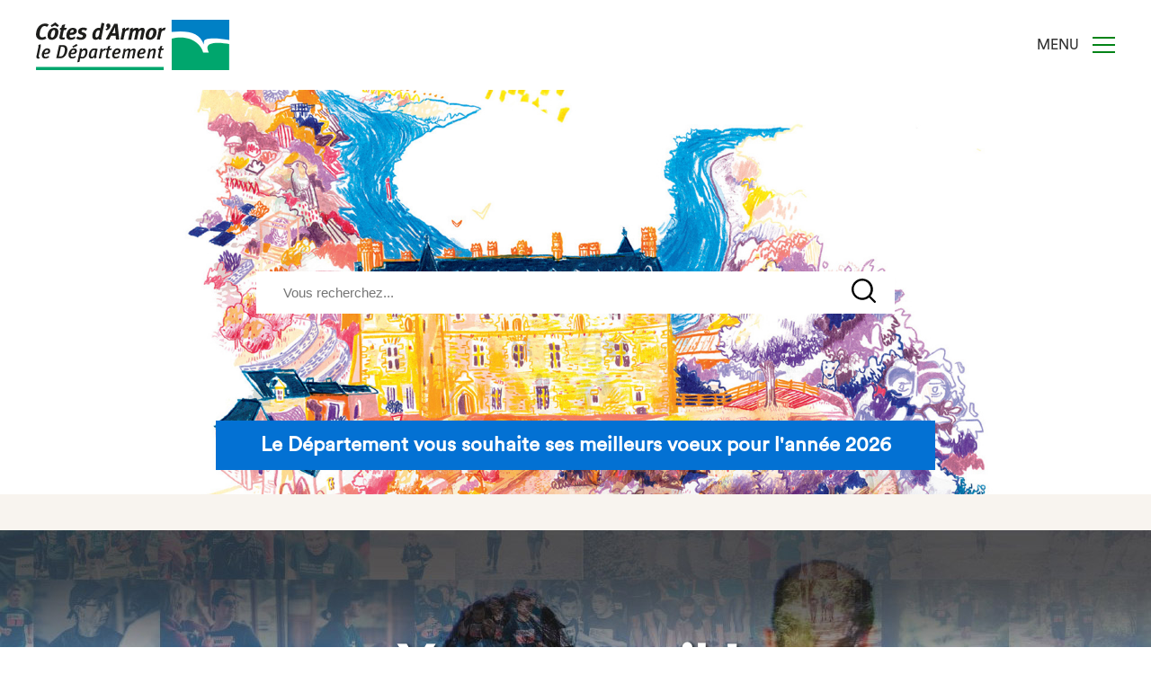

--- FILE ---
content_type: text/html; charset=UTF-8
request_url: https://cotesdarmor.fr/
body_size: 15059
content:
<!DOCTYPE html>
<html lang="fr" dir="ltr" prefix="og: https://ogp.me/ns#">
  <head>
    <meta charset="utf-8" />
<script>var _paq = _paq || [];(function(){var u=(("https:" == document.location.protocol) ? "https://matomo.cotesdarmor.fr/" : "https://matomo.cotesdarmor.fr/");_paq.push(["setSiteId", "16"]);_paq.push(["setTrackerUrl", u+"matomo.php"]);_paq.push(["setDoNotTrack", 1]);_paq.push(["disableCookies"]);if (!window.matomo_search_results_active) {_paq.push(["trackPageView"]);}_paq.push(["setIgnoreClasses", ["no-tracking","colorbox"]]);_paq.push(["enableLinkTracking"]);_paq.push(['HeatmapSessionRecording::disable']);var d=document,g=d.createElement("script"),s=d.getElementsByTagName("script")[0];g.type="text/javascript";g.defer=true;g.async=true;g.src=u+"matomo.js";s.parentNode.insertBefore(g,s);})();</script>
<meta name="description" content="Tous les services et aides du Département, l’actualité de la collectivité, les informations sur vos élues et élus, le détails des politiques départementales." />
<link rel="canonical" href="https://cotesdarmor.fr/" />
<link rel="shortlink" href="https://cotesdarmor.fr/" />
<meta name="Generator" content="Drupal 10 (https://www.drupal.org)" />
<meta name="MobileOptimized" content="width" />
<meta name="HandheldFriendly" content="true" />
<meta name="viewport" content="width=device-width, initial-scale=1.0" />

    <title>Accueil | Côtes d&#039;Armor le Département</title>

    <link rel="icon" type="image/png" sizes="16x16" href="/themes/custom/cd22/images/favicon/favicon.ico">
    <link rel="apple-touch-icon" sizes="76x76" href="/themes/custom/cd22/images/favicon/apple-icon-76x76.png">
    <link rel="apple-touch-icon" sizes="57x57" href="/themes/custom/cd22/images/favicon/apple-icon-57x57.png">
    <link rel="apple-touch-icon" sizes="60x60" href="/themes/custom/cd22/images/favicon/apple-icon-60x60.png">
    <link rel="apple-touch-icon" sizes="72x72" href="/themes/custom/cd22/images/favicon/apple-icon-72x72.png">
    <link rel="apple-touch-icon" sizes="114x114" href="/themes/custom/cd22/images/favicon/apple-icon-114x114.png">
    <link rel="apple-touch-icon" sizes="120x120" href="/themes/custom/cd22/images/favicon/apple-icon-120x120.png">
    <link rel="apple-touch-icon" sizes="144x144" href="/themes/custom/cd22/images/favicon/apple-icon-144x144.png">
    <link rel="apple-touch-icon" sizes="152x152" href="/themes/custom/cd22/images/favicon/apple-icon-152x152.png">
    <link rel="apple-touch-icon" sizes="180x180" href="/themes/custom/cd22/images/favicon/apple-icon-180x180.png">
    <link rel="icon" type="image/png" sizes="192x192"  href="/themes/custom/cd22/images/favicon/android-icon-192x192.png">
    <link rel="icon" type="image/png" sizes="16x16" href="/themes/custom/cd22/images/favicon/favicon-16x16.png">
    <link rel="icon" type="image/png" sizes="32x32" href="/themes/custom/cd22/images/favicon/favicon-32x32.png">
    <link rel="icon" type="image/png" sizes="96x96" href="/themes/custom/cd22/images/favicon/favicon-96x96.png">
    <link rel="manifest" href="/themes/custom/cd22/images/favicon/manifest.json">
    <meta name="msapplication-TileColor" content="#ffffff">
    <meta name="msapplication-TileImage" content="/themes/custom/cd22/images/favicon/ms-icon-144x144.png">
    <meta name="theme-color" content="#ffffff">
    <meta name="MobileOptimized" content="width" />
    <meta name="HandheldFriendly" content="true" />
    <meta name="viewport" content="width=device-width, initial-scale=1.0" />

    <link rel="stylesheet" media="all" href="/sites/default/files/css/css_BNHNJljV0p3Tv3DDEFXGe7zjPztBO44alcXlmc6yJMc.css?delta=0&amp;language=fr&amp;theme=cd22&amp;include=eJxNi1EKxCAMRC8kK_RCksbQDWoER7t0T792S6E_kxfeDMdl8evovRpCVksIa66cHJ9CmdpFTSDU-P20yMppRpSzFIrY8PMa7bpR12qOMwGHXwlycxGANsH9W43T1SaTWqGsX3E40KVcs13lA__PV6lxZPkBV4dDkw" />
<link rel="stylesheet" media="all" href="/sites/default/files/css/css_JkBsaROglQab2KWKfK7Bu_hqdpdd5w6Jylx73nrohT0.css?delta=1&amp;language=fr&amp;theme=cd22&amp;include=eJxNi1EKxCAMRC8kK_RCksbQDWoER7t0T792S6E_kxfeDMdl8evovRpCVksIa66cHJ9CmdpFTSDU-P20yMppRpSzFIrY8PMa7bpR12qOMwGHXwlycxGANsH9W43T1SaTWqGsX3E40KVcs13lA__PV6lxZPkBV4dDkw" />

    <script src="https://use.fontawesome.com/releases/v6.5.2/js/all.js" defer crossorigin="anonymous"></script>


  </head>

  <body class="path-frontpage">
        <a href="#main-content" class="visually-hidden focusable skip-link">
      Aller au contenu principal
    </a>
        
      <div class="dialog-off-canvas-main-canvas" data-off-canvas-main-canvas>
    

<div class="layout-container">

	<header role="banner"> 
		<div class="block block-cd-menu block-cd-menu-navigation">
  
    
      

<div style='background-color:#ffffff;' class='navbar is-scrolled'>
	<div class="container">
		<div class="navbar_wrapper">
			<div class="logo navbar-logo">
				<a href="/"><?xml version="1.0" encoding="utf-8"?>
<!-- Generator: Adobe Illustrator 24.1.0, SVG Export Plug-In . SVG Version: 6.00 Build 0)  -->
<svg version="1.1" id="Calque_1" xmlns="http://www.w3.org/2000/svg" xmlns:xlink="http://www.w3.org/1999/xlink" x="0px" y="0px"
	 viewBox="0 0 244.9 56" style="enable-background:new 0 0 244.9 56;" xml:space="preserve">
<style type="text/css">
	.st0{fill:#FFFFFF;}
	.st1{fill:#0080C5;}
	.st2{fill:#00A66D;}
	.st3{fill:#1D1D1B;}
</style>
<g>
	<rect x="151" y="0.2" class="st0" width="63.8" height="55.8"/>
</g>
<path class="st1" d="M186.7,27.5c-0.1-4.6-0.1-6,5.9-6.6c5.6-0.6,12.1-0.2,22.3,1.6V0h-64.1v13.5C169.6,11.5,182,14.4,186.7,27.5"/>
<path class="st2" d="M197.4,26.1c-8.8,1.5-7.2,5.5-5.2,10.5h-6.3c-1.9-7.6-8.5-12.5-14.4-15c-6.3-2.5-14.5-2.2-20.6-0.6v35h63.9
	V27.1C210.3,26.2,202.7,25.2,197.4,26.1"/>
<rect y="52.5" class="st2" width="142" height="3.5"/>
<path class="st3" d="M5,30.7l-1.8,8.6c-0.2,0.9-0.3,1.3-0.3,1.6c0,0.4,0.2,0.6,0.5,0.6h0.4l0.1,1.4c-0.5,0.2-1,0.3-1.6,0.3
	c-1.2,0-1.9-0.7-1.9-1.7c0-0.3,0.1-0.9,0.2-1.5l1.9-8.8c0.3-1.4,0.4-2.5,0.2-3.2l2.5-0.8C5.3,27.7,5.3,29.4,5,30.7"/>
<path class="st3" d="M15,37c-0.9,0.9-2.4,1.4-4.6,1.4c-0.6,0-1.1-0.1-1.3-0.1c0,0.2-0.1,0.8-0.1,1.1c0,1.3,0.8,2,1.9,2s2-0.4,3-1.2
	l0.7,1.4c-1.3,1-2.6,1.5-4.4,1.5c-2.3,0-3.8-1.4-3.8-3.9c0-2.1,0.9-4.4,2.4-5.9c1.1-1,2.2-1.5,3.6-1.5c2.1,0,3.4,1,3.4,2.9
	C15.9,35.6,15.6,36.4,15,37 M12.2,33.6c-1.2,0-2.3,1-2.7,3c0.1,0,0.6,0.1,0.9,0.1c1.3,0,2.2-0.2,2.7-0.7c0.3-0.3,0.4-0.6,0.4-1.1
	C13.6,34.2,13.2,33.6,12.2,33.6"/>
<path class="st3" d="M31.9,40.8c-1.5,1.5-2.9,2-5.7,2h-3.7l3.2-14.6H29c2.3,0,3.6,0.2,4.6,1.3c0.8,0.9,1.3,2,1.3,3.9
	C34.8,35.9,33.7,39.1,31.9,40.8 M31.7,31.2c-0.5-0.8-1.2-1.1-2.5-1.1h-1.5l-2.3,10.7h1.5c1.6,0,2.7-0.6,3.4-1.5
	c1.4-1.9,1.8-4.7,1.8-5.9C32.1,32.5,32,31.8,31.7,31.2"/>
<path class="st3" d="M44.6,37c-0.9,0.9-2.4,1.4-4.6,1.4c-0.6,0-1.1-0.1-1.3-0.1c0,0.2-0.1,0.8-0.1,1.1c0,1.3,0.8,2,2,2
	c1.1,0,2-0.4,3-1.2l0.7,1.4c-1.3,1-2.6,1.5-4.4,1.5c-2.3,0-3.8-1.4-3.8-3.9c0-2.1,0.9-4.4,2.4-5.9c1.1-1,2.2-1.5,3.6-1.5
	c2.1,0,3.4,1,3.4,2.9C45.5,35.6,45.2,36.4,44.6,37 M41.8,33.6c-1.2,0-2.3,1-2.7,3c0.1,0,0.6,0.1,0.9,0.1c1.3,0,2.2-0.2,2.7-0.7
	c0.3-0.3,0.4-0.6,0.4-1.1C43.2,34.2,42.8,33.6,41.8,33.6 M46.1,28.9l-5,2.1l-0.7-1.3l4.7-2.8L46.1,28.9z"/>
<path class="st3" d="M55.3,41.4c-1,1.1-2.4,1.7-3.8,1.7c-1,0-1.8-0.1-2.3-0.5c0,0.1-0.1,0.6-0.2,0.9l-0.7,3.3l-2.4,0.5l2.6-12.1
	c0.3-1.3,0.2-2,0-2.6l2.2-0.9c0.2,0.4,0.3,1.2,0.2,1.9c0.9-1.1,2.3-1.8,3.6-1.8c1.8,0,2.8,1.4,2.8,3.5C57.3,37.3,56.5,40,55.3,41.4
	 M53.6,33.9c-0.8,0-1.9,0.6-2.9,2l-1,4.9c0.3,0.3,1.1,0.6,1.8,0.6c1,0,1.7-0.5,2.1-1.1c0.8-1.2,1.3-3.3,1.3-4.7
	C54.8,34.4,54.4,33.9,53.6,33.9"/>
<path class="st3" d="M67.9,35.1l-0.8,4.3c-0.3,1.3-0.1,1.8,0.4,2.4l-2,1.4c-0.6-0.5-0.8-1.1-0.8-1.8c-0.8,1-1.8,1.7-3.2,1.7
	c-1.7,0-2.8-1.1-2.8-3.4c0-2.4,0.9-4.7,2.3-6.1c1.1-1.2,2.5-1.7,4.3-1.7c1.2,0,2.5,0.3,3.3,0.8C68.4,33.3,68.1,34.4,67.9,35.1
	 M65,33.7c-1,0-1.6,0.2-2.5,1.2c-1,1.1-1.4,3.2-1.4,4.7c0,1.2,0.4,1.6,1.2,1.6c1,0,2.1-1,2.5-2.1l1.1-5.3
	C65.7,33.8,65.3,33.7,65,33.7"/>
<path class="st3" d="M76.8,34.3c-0.2-0.1-0.4-0.2-0.7-0.2c-0.7,0-1.6,0.6-2.5,1.9l-1.5,6.9h-2.3l1.5-7.2c0.3-1.5,0.3-2.3,0.1-3
	l2.2-0.9c0.2,0.5,0.3,1.4,0.2,2.1c1-1.2,2.2-2,3.2-2c0.4,0,0.6,0,0.9,0.2"/>
<path class="st3" d="M83.4,33.8h-2.1l-1.2,5.8C80,40,80,40.4,80,40.6c0,0.7,0.3,0.9,1,0.9c0.3,0,0.7-0.1,1.1-0.2v1.4
	c-0.7,0.3-1.5,0.4-2.2,0.4c-1.4,0-2.2-0.7-2.2-1.8c0-0.4,0-0.9,0.2-1.5l1.3-6.1H78l0.3-1.6h1.2c0.2-1,0.4-1.8,0.7-2.6l2.5-0.6
	c-0.3,0.9-0.7,2.2-0.9,3.2h2.6"/>
<path class="st3" d="M93.2,37c-0.9,0.9-2.4,1.4-4.6,1.4c-0.6,0-1.1-0.1-1.3-0.1c0,0.2-0.1,0.8-0.1,1.1c0,1.3,0.8,2,1.9,2
	s2-0.4,3-1.2l0.7,1.4c-1.3,1-2.6,1.5-4.4,1.5c-2.3,0-3.8-1.4-3.8-3.9c0-2.1,0.9-4.4,2.4-5.9c1.1-1,2.2-1.5,3.6-1.5
	c2.1,0,3.4,1,3.4,2.9C94.1,35.6,93.8,36.4,93.2,37 M90.4,33.6c-1.2,0-2.3,1-2.7,3c0.1,0,0.6,0.1,0.9,0.1c1.3,0,2.2-0.2,2.7-0.7
	c0.3-0.3,0.4-0.6,0.4-1.1C91.8,34.2,91.4,33.6,90.4,33.6"/>
<path class="st3" d="M110.6,35.4l-1.6,7.5h-2.3l1.5-7.2c0.1-0.4,0.1-0.7,0.1-1c0-0.5-0.3-0.8-0.8-0.8c-0.8,0-1.9,0.8-2.7,2l-1.5,7
	h-2.2l1.5-7.1c0.1-0.5,0.2-0.9,0.2-1.1c0-0.5-0.2-0.7-0.8-0.7c-0.8,0-1.8,0.7-2.8,2l-1.5,7h-2.2l1.6-7.5c0.2-1.1,0.2-2,0-2.7
	l2.2-0.9c0.2,0.5,0.3,1.3,0.2,2c1.3-1.3,2.5-1.9,3.7-1.9s1.8,0.6,1.9,1.9c1.3-1.4,2.6-1.9,3.7-1.9c1.2,0,2.1,0.8,2.1,2.2
	C110.7,34.4,110.6,34.9,110.6,35.4"/>
<path class="st3" d="M121,37c-0.9,0.9-2.3,1.4-4.6,1.4c-0.6,0-1.1-0.1-1.3-0.1c0,0.2-0.1,0.8-0.1,1.1c0,1.3,0.8,2,1.9,2s2-0.4,3-1.2
	l0.7,1.4c-1.3,1-2.6,1.5-4.4,1.5c-2.3,0-3.8-1.4-3.8-3.9c0-2.1,0.9-4.4,2.4-5.9c1.1-1,2.2-1.5,3.6-1.5c2.1,0,3.4,1,3.4,2.9
	C122,35.6,121.7,36.4,121,37 M118.3,33.6c-1.2,0-2.3,1-2.7,3c0.1,0,0.6,0.1,0.9,0.1c1.3,0,2.2-0.2,2.7-0.7c0.3-0.3,0.4-0.6,0.4-1.1
	C119.6,34.2,119.3,33.6,118.3,33.6"/>
<path class="st3" d="M133.1,35.2l-1.6,7.7h-2.3l1.5-7.1c0.1-0.5,0.1-0.8,0.1-1c0-0.6-0.3-0.8-0.8-0.8c-0.8,0-1.8,0.5-2.9,2l-1.5,7
	h-2.3l1.6-7.4c0.3-1.3,0.3-2,0-2.8l2.2-0.9c0.2,0.5,0.3,1.3,0.2,2c1-1.2,2.4-1.9,3.9-1.9c1.3,0,2.1,0.8,2.1,2.1
	C133.3,34.4,133.2,34.8,133.1,35.2"/>
<path class="st3" d="M141.3,33.8h-2l-1.2,5.8c-0.1,0.4-0.1,0.8-0.1,1c0,0.7,0.3,0.9,1,0.9c0.3,0,0.7-0.1,1.1-0.2v1.4
	c-0.7,0.3-1.5,0.4-2.2,0.4c-1.4,0-2.2-0.7-2.2-1.8c0-0.4,0-0.9,0.1-1.5l1.3-6.1h-1.2l0.3-1.6h1.2c0.2-1,0.4-1.8,0.7-2.6l2.5-0.6
	c-0.3,0.9-0.7,2.2-0.9,3.2h2.6"/>
<path class="st3" d="M12.2,7.9C11.5,7.3,10.5,7,9.6,7C8.4,7,7.2,7.6,6.4,8.6C4.9,10.3,4,14.3,4,16.3c0,2.3,1.1,3.3,3.1,3.3
	c1,0,2-0.4,3.2-1.2l1.2,2.3c-1.6,1.1-3.3,1.6-5.2,1.6c-4,0-6.3-2.2-6.3-6.1c0-2.7,1-6,2.6-8.1c1.9-2.5,4.7-3.9,7.5-3.9
	c1.7,0,3.3,0.5,4.1,1.4"/>
<path class="st3" d="M24.9,13.3c0,4.5-2.4,9-7.5,9c-2.9,0-4.6-1.6-4.6-4.5c0-4.8,3-8.8,7.4-8.8C23.1,8.9,24.9,10.5,24.9,13.3
	 M21.5,2.9l3.9,3.4L24,8.1l-3-1.9l-3.8,1.9l-0.9-1.8L21.5,2.9z M16.4,18c0,1.2,0.6,1.8,1.6,1.8c2.1,0,3.3-4,3.3-6.5
	c0-1.5-0.5-1.9-1.5-1.9C17.5,11.4,16.4,16.1,16.4,18"/>
<path class="st3" d="M33.1,11.5h-2.2l-1.3,6.4c-0.1,0.4-0.1,0.8-0.1,1.1c0,0.7,0.4,0.9,1.1,0.9c0.3,0,0.9-0.1,1.3-0.3v2
	c-1,0.4-2,0.5-2.9,0.5c-1.9,0-3-0.9-3-2.2c0-0.5,0.1-1,0.2-1.7l1.5-7h-1.3l0.5-2.3h1.3c0.3-1.3,0.4-2.1,0.8-3L32.5,5
	c-0.4,1.2-0.8,2.6-1,3.9h3"/>
<path class="st3" d="M43.7,20.6c-1.7,1.2-3.4,1.8-5.2,1.8c-3.1,0-4.8-1.6-4.8-4.7c0-2.7,1.2-5.4,2.9-7C37.9,9.5,39.3,9,41,9
	c2.5,0,4.4,1,4.4,3.5c0,2.4-2.2,4.4-6.5,4.4c-0.9,0-1.5-0.2-1.5-0.2s-0.1,0.8-0.1,1.1c0,1.5,0.8,2.1,2.2,2.1c1.2,0,2.3-0.5,3.6-1.4
	 M38.8,14.4c1.4,0,3.1-0.5,3.1-1.8c0-0.8-0.3-1.3-1.4-1.3c-1.3,0-2.2,0.8-2.7,3C37.9,14.3,38.4,14.4,38.8,14.4"/>
<path class="st3" d="M55.6,12.2c-1.1-0.7-2.2-0.9-3.1-0.9c-1.1,0-1.9,0.4-1.9,1.3c0,0.6,0.4,0.9,1.3,1.3l1.5,0.5
	c1.3,0.5,2.5,1.3,2.5,2.9c0,2.5-2,5-6.2,5c-1.9,0-3.5-0.6-5-1.4l1.4-2.5c1,0.7,2.7,1.3,4.1,1.3c1.1,0,2-0.8,2-1.6
	c0-0.7-0.5-1-1.6-1.3l-1.4-0.5c-1.3-0.5-2.4-1.4-2.4-3c0-2.2,1.7-4.6,5.9-4.6c1.7,0,3.2,0.5,4.2,1.2"/>
<path class="st3" d="M73.2,17.3c-0.7,3.1-0.7,4.2-0.5,4.7h-2.9c0-0.2-0.1-0.8-0.1-1.2c-0.8,0.9-2,1.5-3.2,1.5
	c-2.7,0-3.9-1.5-3.9-4.5c0-2.5,1-5.3,2.8-7C66.6,9.7,68,9,69.5,9c0.9,0,1.9,0.2,2.2,0.3c0-0.2,0.1-0.7,0.3-1.5l0.9-4.4L76.1,4
	 M69.4,11.7c-0.7,0-1.3,0.3-1.8,1c-1,1.2-1.5,3.5-1.5,5.1c0,1.2,0.4,1.9,1.3,1.9c0.8,0,2-1,2.4-1.7l1.3-5.8
	C70.7,11.8,70.1,11.7,69.4,11.7"/>
<path class="st3" d="M77.2,10.3c1.1-0.4,2.1-0.9,2.1-1.5c0-0.3-0.1-0.5-0.4-0.7c-0.6-0.3-0.8-1-0.8-1.8c0-1.2,1-2.1,2.2-2.1
	c1.4,0,2.5,1,2.5,2.7c0,2.2-2.4,4.4-4.5,4.9"/>
<path class="st3" d="M90.7,4.5l1.8,17.4h-3.6l-0.3-4.1h-5.1l-2.1,4.1h-3.8L87,4.5 M88.2,14.9L88,11.3c-0.1-1.5-0.1-3-0.1-3
	s-0.9,2.1-1.5,3.4l-1.6,3.2H88.2L88.2,14.9z"/>
<path class="st3" d="M98.7,8.7c0.2,0.4,0.4,1.3,0.3,2.1c1.1-1.2,2.3-2,3.6-2c0.5,0,0.7,0,1.2,0.3l-1.4,3c-0.3-0.2-0.6-0.3-1-0.3
	c-0.7,0-1.4,0.4-2.4,1.8L97.2,22h-3.3l1.8-8.5c0.3-1.6,0.3-2.7,0-3.6"/>
<path class="st3" d="M107.4,8.7c0.2,0.4,0.4,1.4,0.3,2.1c1.3-1.3,2.7-1.9,4.1-1.9c1.3,0,2.2,0.6,2.4,1.9c1.4-1.4,2.8-1.9,4.1-1.9
	c1.4,0,2.6,0.8,2.6,2.7c0,0.5-0.1,1.1-0.2,1.7l-1.9,8.8h-3.3l1.8-8.5c0.1-0.5,0.2-0.8,0.2-1.1c0-0.5-0.2-0.7-0.8-0.7
	c-0.9,0-1.9,0.8-2.6,1.9l-1.8,8.4h-3.2l1.8-8.3c0.1-0.5,0.2-1,0.2-1.2c0-0.5-0.2-0.7-0.8-0.7c-0.9,0-1.8,0.7-2.7,1.9l-1.8,8.4h-3.3
	l1.9-8.8c0.3-1.2,0.1-2.6-0.1-3.3"/>
<path class="st3" d="M134,13.3c0,4.5-2.4,9-7.5,9c-2.9,0-4.6-1.6-4.6-4.5c0-4.8,3-8.8,7.4-8.8C132.2,8.9,134,10.5,134,13.3
	 M125.5,18c0,1.2,0.6,1.8,1.6,1.8c2.1,0,3.3-4,3.3-6.5c0-1.5-0.5-1.9-1.5-1.9C126.6,11.4,125.5,16.1,125.5,18"/>
<path class="st3" d="M139.3,8.7c0.2,0.4,0.4,1.3,0.3,2.1c1.1-1.2,2.3-2,3.6-2c0.5,0,0.7,0,1.1,0.3l-1.4,3c-0.3-0.2-0.6-0.3-1-0.3
	c-0.7,0-1.4,0.4-2.4,1.8l-1.8,8.4h-3.3l1.8-8.5c0.3-1.6,0.3-2.7,0-3.6"/>
</svg>
</a>
			</div>
			<div class="navigation-container ">
				

	<nav class="hidden cd-menu" data-cd-menu-mobile data-website-title="Côtes d&#039;Armor le Département">
									<ul class="cd-menu-mobile" data-cd-menu>
												<li class="menu-item">
						<a href="/le-departement" data-drupal-link-system-path="node/359">Le Département</a>
																					<ul class="cd-submenu-mobile" data-cd-submenu>
													<li class="menu-item">
						<a href="/le-departement/fonctionnement-et-organisation" data-drupal-link-system-path="node/83">Fonctionnement et organisation</a>
																					<ul class="cd-submenu-mobile" data-cd-submenu>
													<li class="menu-item">
						<a href="/le-departement/fonctionnement-et-organisation/l-assemblee-departementale" data-drupal-link-system-path="node/82">L&#039;Assemblée départementale</a>
											</li>
									<li class="menu-item">
						<a href="/le-departement/fonctionnement-et-organisation/les-services-departementaux" data-drupal-link-system-path="node/87">Les services départementaux</a>
											</li>
									<li class="menu-item">
						<a href="/le-departement/fonctionnement-et-organisation/les-elus-et-elues-du-departement">Les élus et élues du Département</a>
											</li>
									<li class="menu-item">
						<a href="https://cotesdarmor.fr/vos-conseillers-departementaux" title="Vos conseillers départementaux">Vos conseillères et conseillers départementaux</a>
											</li>
									<li class="menu-item">
						<a href="/comite-de-deontologie-des-elus" data-drupal-link-system-path="node/3240">Comité de déontologie des élus</a>
											</li>
									<li class="menu-item">
						<a href="/le-departement/fonctionnement-et-organisation/les-maisons-du-departement" data-drupal-link-system-path="node/350">Les Maisons du Département</a>
											</li>
									<li class="menu-item">
						<a href="/le-departement/fonctionnement-et-organisation/guide-des-politiques-departementales" data-drupal-link-system-path="node/1832">Politiques départementales</a>
											</li>
									<li class="menu-item">
						<a href="/le-departement/fonctionnement-et-organisation/acces-aux-documents-administratifs" data-drupal-link-system-path="node/2096">Accès aux documents administratifs</a>
											</li>
											</ul>
			
											</li>
									<li class="menu-item">
						<a href="/le-departement/les-grands-enjeux-du-departement" data-drupal-link-system-path="node/90">Les grands enjeux</a>
																					<ul class="cd-submenu-mobile" data-cd-submenu>
													<li class="menu-item">
						<a href="/l-egalite-femmes-hommes-un-engagement-fort-au-coeur-de-l-action-publique-departementale" data-drupal-link-system-path="node/3985">L’égalité femmes‑hommes : un engagement fort, au cœur de l’action publique départementale</a>
											</li>
									<li class="menu-item">
						<a href="/le-departement/les-grands-enjeux/agir-en-faveur-du-breton-et-du-gallo" data-drupal-link-system-path="node/2188">Agir en faveur du Breton et du Gallo</a>
											</li>
									<li class="menu-item">
						<a href="/la-renovation-du-pont-saint-hubert" data-drupal-link-system-path="node/4052">La rénovation du pont Saint-Hubert</a>
											</li>
									<li class="menu-item">
						<a href="/le-departement/les-grands-enjeux/reamenagement-du-port-de-saint-quay-portrieux" data-drupal-link-system-path="node/3892">Le réaménagement du port de Saint-Quay Portrieux</a>
											</li>
									<li class="menu-item">
						<a href="/le-departement/les-grands-enjeux/developpement-durable" data-drupal-link-system-path="node/2972">Développement durable</a>
											</li>
									<li class="menu-item">
						<a href="/le-departement/les-grands-enjeux/schema-des-solidarites-humaines" data-drupal-link-system-path="node/2575">Schéma des Solidarités humaines</a>
											</li>
									<li class="menu-item">
						<a href="/pont-saint-christophe" data-drupal-link-system-path="node/2499">Le chantier du pont Saint-Christophe</a>
											</li>
									<li class="menu-item">
						<a href="/schema-pluriannuel-d-accessibilite-numerique" data-drupal-link-system-path="node/3468">Schéma Pluriannuel d&#039;Accessibilité Numérique 2024-2026</a>
											</li>
									<li class="menu-item">
						<a href="/le-departement/les-grands-enjeux/canal-de-nantes-brest/le-canal-de-nantes-brest" data-drupal-link-system-path="node/95">Canal de Nantes à Brest</a>
											</li>
									<li class="menu-item">
						<a href="/le-departement/les-grands-enjeux/accessibilite-des-services-au-public" data-drupal-link-system-path="node/560">Accessibilité des Services au Public</a>
											</li>
									<li class="menu-item">
						<a href="https://cotesdarmor.fr/le-departement/les-grands-enjeux/renforcer-la-democratie-et-le-lien-citoyen">Renforcer la démocratie et le lien citoyen</a>
											</li>
											</ul>
			
											</li>
									<li class="menu-item">
						<a href="/le-departement/decisions-et-budget" data-drupal-link-system-path="node/147">Décisions et budget</a>
																					<ul class="cd-submenu-mobile" data-cd-submenu>
													<li class="menu-item">
						<a href="/budget-primitif-2025" data-drupal-link-system-path="node/3753">Budget primitif 2025</a>
											</li>
									<li class="menu-item">
						<a href="/cotes-d-armor-un-departement-des-valeurs" data-drupal-link-system-path="node/3680">Côtes d’Armor, un Département, des valeurs</a>
											</li>
									<li class="menu-item">
						<a href="/Votre-departement-en-2mn" data-drupal-link-system-path="node/795">Côtes d&#039;Armor : votre Département en deux minutes</a>
											</li>
									<li class="menu-item">
						<a href="/le-departement/decisions-et-budget/sessions" data-drupal-link-system-path="node/3523">Les sessions du Département</a>
											</li>
									<li class="menu-item">
						<a href="/le-departement/decisions-et-budget/calendrier-des-sessions-et-de-la-commission-permanente" data-drupal-link-system-path="node/1279">Calendrier des séances</a>
											</li>
									<li class="menu-item">
						<a href="https://actes.cotesdarmor.fr:8443/webdelibplus/">Les décisions du Conseil départemental</a>
											</li>
											</ul>
			
											</li>
									<li class="menu-item">
						<a href="/le-departement/competences" data-drupal-link-system-path="node/148">Compétences</a>
											</li>
									<li class="menu-item">
						<a href="/publications-reglementaires" data-drupal-link-system-path="node/104">Publications réglementaires</a>
											</li>
									<li class="menu-item">
						<a href="/Le_D%C3%A9partement_recrute" data-drupal-link-system-path="node/2912">Le Département recrute</a>
											</li>
									<li class="menu-item">
						<a href="/espace_presse" title="Retrouvez les communiqués de presse et l&#039;agenda presse" data-drupal-link-system-path="node/3010">Espace Presse</a>
											</li>
											</ul>
			
											</li>
									<li class="menu-item">
						<a href="/vos-services" data-drupal-link-system-path="node/144">Vos services</a>
																					<ul class="cd-submenu-mobile" data-cd-submenu>
													<li class="menu-item">
						<a href="https://cotesdarmor.fr/Le_D%C3%A9partement_recrute">Le Département recrute</a>
											</li>
									<li class="menu-item">
						<a href="/vos-services/personnes-agees" data-drupal-link-system-path="taxonomy/term/9">Personnes âgées</a>
																					<ul class="cd-submenu-mobile" data-cd-submenu>
													<li class="menu-item">
						<a href="/vos-services/personnes-agees" data-drupal-link-system-path="taxonomy/term/9">Changer de lieux de vie</a>
											</li>
									<li class="menu-item">
						<a href="/vos-services/personnes-agees" data-drupal-link-system-path="taxonomy/term/9">Les lieux d&#039;informations</a>
											</li>
									<li class="menu-item">
						<a href="/vos-services/personnes-agees" data-drupal-link-system-path="taxonomy/term/9">Vivre à domicile</a>
											</li>
									<li class="menu-item">
						<a href="/vos-services/personnes-agees" data-drupal-link-system-path="taxonomy/term/9">Les services d&#039;accompagnement</a>
											</li>
											</ul>
			
											</li>
									<li class="menu-item">
						<a href="/vos-services/enfance-et-famille" data-drupal-link-system-path="taxonomy/term/1">Enfance et famille</a>
																					<ul class="cd-submenu-mobile" data-cd-submenu>
													<li class="menu-item">
						<a href="/vos-services/enfance-et-famille" data-drupal-link-system-path="taxonomy/term/1">L&#039;adoption</a>
											</li>
									<li class="menu-item">
						<a href="/vos-services/enfance-et-famille" data-drupal-link-system-path="taxonomy/term/1">Protection maternelle et infantile</a>
											</li>
									<li class="menu-item">
						<a href="/vos-services/enfance-et-famille" data-drupal-link-system-path="taxonomy/term/1">Protection de l&#039;enfance</a>
											</li>
									<li class="menu-item">
						<a href="/vos-services/enfance-et-famille" data-drupal-link-system-path="taxonomy/term/1">Difficultés sociales, éducatives ou conjugales</a>
											</li>
											</ul>
			
											</li>
									<li class="menu-item">
						<a href="/vos-services/personnes-handicapees" data-drupal-link-system-path="taxonomy/term/14">Personnes handicapées</a>
																					<ul class="cd-submenu-mobile" data-cd-submenu>
													<li class="menu-item">
						<a href="/vos-services/personnes-handicapees" data-drupal-link-system-path="taxonomy/term/14">Espace professionnel</a>
											</li>
									<li class="menu-item">
						<a href="/vos-services/personnes-handicapees" data-drupal-link-system-path="taxonomy/term/14">Handicap : vivre à domicile</a>
											</li>
									<li class="menu-item">
						<a href="/vos-services/personnes-handicapees" data-drupal-link-system-path="taxonomy/term/14">Les services d&#039;accompagnement</a>
											</li>
											</ul>
			
											</li>
									<li class="menu-item">
						<a href="/vos-services/soliguide" data-drupal-link-system-path="node/3919">Soliguide, le guide de la solidarité en ligne</a>
											</li>
									<li class="menu-item">
						<a href="/vos-services/emploi-et-insertion">RSA et solidarités</a>
																					<ul class="cd-submenu-mobile" data-cd-submenu>
													<li class="menu-item">
						<a href="/vos-services/emploi-et-insertion">Le RSA et les aides à l&#039;insertion</a>
											</li>
											</ul>
			
											</li>
									<li class="menu-item">
						<a href="/vos-services/environnement" data-drupal-link-system-path="taxonomy/term/65">Environnement</a>
																					<ul class="cd-submenu-mobile" data-cd-submenu>
													<li class="menu-item">
						<a href="/vos-services/environnement" data-drupal-link-system-path="taxonomy/term/65">Assainissement non collectif</a>
											</li>
									<li class="menu-item">
						<a href="/vos-services/environnement" data-drupal-link-system-path="taxonomy/term/65">Bénéficier de nos expositions</a>
											</li>
									<li class="menu-item">
						<a href="/vos-services/environnement" data-drupal-link-system-path="taxonomy/term/65">Espace rural et bocage</a>
											</li>
									<li class="menu-item">
						<a href="/vos-services/environnement" data-drupal-link-system-path="taxonomy/term/65">L&#039;eau</a>
											</li>
									<li class="menu-item">
						<a href="https://cotesdarmor.fr/decouvrir-les-cotes-d-armor/les-espaces-naturels-sensibles">Les espaces naturels sensibles</a>
											</li>
									<li class="menu-item">
						<a href="https://cotesdarmor.fr/vos-services/environnement">Sports et loisirs</a>
											</li>
									<li class="menu-item">
						<a href="/vos-services/zones-de-preemption-au-titre-des-espaces-naturels-sensibles" data-drupal-link-system-path="node/3813">Zones de préemption</a>
											</li>
											</ul>
			
											</li>
									<li class="menu-item">
						<a href="/vos-services/jeunesse" data-drupal-link-system-path="taxonomy/term/20">Jeunesse</a>
																					<ul class="cd-submenu-mobile" data-cd-submenu>
													<li class="menu-item">
						<a href="/pass-engagement" data-drupal-link-system-path="node/78">Bénéficier du Pass Engagement</a>
											</li>
											</ul>
			
											</li>
									<li class="menu-item">
						<a href="/vos-services/agriculture" data-drupal-link-system-path="taxonomy/term/44">Agriculture</a>
																					<ul class="cd-submenu-mobile" data-cd-submenu>
													<li class="menu-item">
						<a href="/vos-services/aides-aux-agriculteurs-en-difficulte" data-drupal-link-system-path="node/76">Aides aux agriculteurs en difficulté</a>
											</li>
									<li class="menu-item">
						<a href="/vos-services/agriculture" data-drupal-link-system-path="taxonomy/term/44">Développer durablement son exploitation</a>
											</li>
											</ul>
			
											</li>
									<li class="menu-item">
						<a href="/vos-services/college-et-education" data-drupal-link-system-path="taxonomy/term/25">Collège et éducation</a>
																					<ul class="cd-submenu-mobile" data-cd-submenu>
													<li class="menu-item">
						<a href="/vos-services/transport-scolaire-des-eleves-en-situation-de-handicap-tesh" data-drupal-link-system-path="node/3752">Transport scolaire des élèves en situation de handicap</a>
											</li>
											</ul>
			
											</li>
									<li class="menu-item">
						<a href="/vos-services/culture" data-drupal-link-system-path="taxonomy/term/49">Culture</a>
																					<ul class="cd-submenu-mobile" data-cd-submenu>
													<li class="menu-item">
						<a href="/vos-services/culture" data-drupal-link-system-path="taxonomy/term/49">Aides et soutien à la culture</a>
											</li>
									<li class="menu-item">
						<a href="/vos-services/culture" data-drupal-link-system-path="taxonomy/term/49">Archives départementales</a>
											</li>
											</ul>
			
											</li>
									<li class="menu-item">
						<a href="/vos-services/routes-et-mobilites" data-drupal-link-system-path="taxonomy/term/59">Routes et mobilités</a>
																					<ul class="cd-submenu-mobile" data-cd-submenu>
													<li class="menu-item">
						<a href="/vos-services/routes-et-mobilites/les-chantiers-routiers-22" data-drupal-link-system-path="node/58">Chantiers routiers</a>
											</li>
									<li class="menu-item">
						<a href="/vos-services/routes-et-mobilites" data-drupal-link-system-path="taxonomy/term/59">Entretien et exploitation</a>
											</li>
									<li class="menu-item">
						<a href="https://inforoutes22.cotesdarmor.fr/">Inforoutes 22</a>
											</li>
									<li class="menu-item">
						<a href="/vos-services/le-covoiturage" data-drupal-link-system-path="node/64">Le covoiturage</a>
											</li>
									<li class="menu-item">
						<a href="https://www.economie.gouv.fr/particuliers/prime-velo-electrique" target="_blank">Bonus Vélo</a>
											</li>
											</ul>
			
											</li>
									<li class="menu-item">
						<a href="/vos-services/europe" data-drupal-link-system-path="taxonomy/term/39">Europe</a>
																					<ul class="cd-submenu-mobile" data-cd-submenu>
													<li class="menu-item">
						<a href="/le-departement/competences/europe/encourager-la-mobilisation-des-fonds-europeens-en-cotes-d-armor" data-drupal-link-system-path="node/188">Erasmus+</a>
											</li>
									<li class="menu-item">
						<a href="/europe-direct" data-drupal-link-system-path="node/190">Europe Direct</a>
											</li>
									<li class="menu-item">
						<a href="/vos-services/fonds-social-europeen-fse" data-drupal-link-system-path="node/57">FSE+</a>
											</li>
									<li class="menu-item">
						<a href="/le-departement/competences/europe/le-partenariat-pologne" data-drupal-link-system-path="node/189">Partenariat Pologne</a>
											</li>
											</ul>
			
											</li>
									<li class="menu-item">
						<a href="/vos-services/logement" data-drupal-link-system-path="taxonomy/term/35">Logement</a>
																					<ul class="cd-submenu-mobile" data-cd-submenu>
													<li class="menu-item">
						<a href="/vos-services/acceder-ou-se-maintenir-dans-son-logement" data-drupal-link-system-path="node/38">Accéder ou se maintenir dans son logement</a>
											</li>
											</ul>
			
											</li>
									<li class="menu-item">
						<a href="/vos-services/numerique" data-drupal-link-system-path="taxonomy/term/70">Numérique</a>
																					<ul class="cd-submenu-mobile" data-cd-submenu>
													<li class="menu-item">
						<a href="/vos-services/numerique" data-drupal-link-system-path="taxonomy/term/70">Numérique</a>
											</li>
											</ul>
			
											</li>
									<li class="menu-item">
						<a href="/vos-services/paiement-et-facturation" data-drupal-link-system-path="taxonomy/term/590">Paiement et facturation</a>
																					<ul class="cd-submenu-mobile" data-cd-submenu>
													<li class="menu-item">
						<a href="/vos-services/paiement-et-facturation" data-drupal-link-system-path="taxonomy/term/590">Effectuer un paiement</a>
											</li>
									<li class="menu-item">
						<a href="/vos-services/paiement-et-facturation" data-drupal-link-system-path="taxonomy/term/590">Facturation électronique</a>
											</li>
											</ul>
			
											</li>
									<li class="menu-item">
						<a href="/vos-services/sport" data-drupal-link-system-path="taxonomy/term/55">Sport</a>
																					<ul class="cd-submenu-mobile" data-cd-submenu>
													<li class="menu-item">
						<a href="/vos-services/sport-et-loisirs">Partenariat avec le mouvement sportif</a>
											</li>
									<li class="menu-item">
						<a href="/vos-services/personnes-handicapees" data-drupal-link-system-path="taxonomy/term/14">Sports et handicap</a>
											</li>
											</ul>
			
											</li>
											</ul>
			
											</li>
									<li class="menu-item">
						<a href="/decouvrir-les-cotes-d-armor" data-drupal-link-system-path="node/143">Découvrir les Côtes d&#039;Armor</a>
											</li>
									<li class="menu-item">
						<a href="/actualites" data-drupal-link-system-path="actualites">Actualités</a>
											</li>
									<li class="menu-item">
						<a href="/les-agendas" data-drupal-link-system-path="node/2560">Sortir</a>
											</li>
									<li class="menu-item">
						<a href="https://inforoutes22.cotesdarmor.fr">Inforoutes22</a>
											</li>
											</ul>
			
		
	</nav>



			</div>
			
			<div class="nav-language-dropdown">
				
			</div>
			
						<div class='button-wrapper search-button-navbar'>
							<div class='navbar-label'>Rechercher</div>
						
			<div class="header-right-box search-btn-box" role="search">
				<button class="link-search" type="button" aria-label="Recherche">
					<svg aria-hidden="true" class="icon icon-loupe">
						<use xmlns:xlink="http://www.w3.org/1999/xlink" xlink:href="/themes/custom/cd22/images/icons.svg#loupe"></use>
					</svg>
				</button>
			</div>
		</div>
	
				
	<div class='button-wrapper'>
		
					<div class='navbar-label'>Menu</div>
		
		<div class="cd-menu-burger ">
			<nav role="navigation"Menu principal">
				<button type="button" aria-label="Menu" class="link-mobile" data-cd-menu-mobile-button>
					<span data-button-icon class="nav-icon1">
						<span></span>
						<span></span>
						<span></span>
					</span>
				</button>
			</nav>
		</div>
	</div>

		</div>
	</div>
</div>




  </div>

	</header>

	<a id="content-main" tabindex="-1"></a>
	
	<div class="breadcrumb-container">
		<div class="container">
			  <div class="region region-breadcrumb">
    <div id="block-cd22-breadcrumbs" class="block block-system block-system-breadcrumb-block">
  
    
        <nav class="breadcrumb" role="navigation" aria-label="Vous êtes dans">
    <ol>
          <li>
                  <span>Accueil</span>
              </li>
        </ol>
  </nav>

  </div>

  </div>

		</div>
	</div>

	<div class="container">
		
		
	</div>

	<div class="container cd22-size"></div>

			  <div class="region region-highlighted">
    

<div class="research-block-wrapper" data-redirect-url="https://cotesdarmor.fr/Recherche?search_api_fulltext=" style='background-image: url(&#039;https://cotesdarmor.fr/sites/default/files/2025-12/visu_voeux_accueil_1.jpg&#039;)'>
	<div class="research-block-input-wrapper">
		<div class="research-block-input-field-wrapper">
			<input class="research-block-input-field" type="text" id="search_input" name="search_input" placeholder="Vous recherchez..." title="Vous recherchez...">
			<button class="research-block-input-submit-button" id="search_submit" type="submit" aria-label="Recherche">
				<svg aria-hidden="true" class="research-block-input-submit-button-icon">
					<use xmlns:xlink="http://www.w3.org/1999/xlink" xlink:href="/themes/custom/cd22/images/icons.svg#loupe"></use>
				</svg>
			</button>
		</div>
	</div>
</div>
<div id="block-cd22-voeux2026" class="block block-block-content block-block-contentfa7974e0-dbe5-4f7c-8560-2323c7c6cafb">
  
    
      
<div class="block-content block-content--type-basic block-content--119 block-content--view-mode-full">
  
  
  <div class="block-content__content">
    

            <div class="clearfix text-formatted field field--name-body field--type-text-with-summary field--label-hidden field__item" data-component-id="cd22:a11y--field"><div class="contenu_voeux">
<p><a class="btn_voeux" href="/le-departement-vous-presente-ses-meilleurs-voeux-pour-2026" target="_blank"><span>Le Département vous souhaite ses meilleurs voeux pour l'année 2026</span></a></p>
</div>
<style type="text/css">
.btn_voeux span {    
    background: #0371d3 none repeat scroll 0 0;
    border: 2px solid #0371d3;
    padding:10px;
    color: #fff;
    display: block;
    position: relative;
    text-align: center;
}
.btn_voeux:hover span {
    text-decoration:none;
    color:#0371d3;
    background: #fff;
    border: 2px solid #0371d3;
}
@media (min-width: 768px){
.contenu_voeux {
    width:800px; /* Changes hidden right position if you change this width */
    margin:0 auto;
    margin-top:-5em;
     margin-bottom:3em;
    text-decoration: none;
    cursor:pointer;
    Font-size:1.4em;
    font-weight:900;}}
@media (max-width: 768px){
.contenu_voeux {
    margin:0 auto;
    margin-top:-7em;
    margin-bottom:3em;
    width:500px; /* Changes hidden right position if you change this width */
    text-decoration: none;
    cursor:pointer;
    Font-size:1.4em;
    font-weight:900;}
}
</style></div>
      
  </div>
</div>

  </div>
<div id="block-cd22-yyt" class="block block-block-content block-block-content8a8ce33a-97e1-46e8-bf42-7fa830500a0b">
  
    
      
<div class="block-content block-content--type-basic block-content--124 block-content--view-mode-full">
  
  
  <div class="block-content__content">
    

            <div class="clearfix text-formatted field field--name-body field--type-text-with-summary field--label-hidden field__item" data-component-id="cd22:a11y--field"><div class="trail">
<p style="text-shadow:2px 2px 4px #000000;">Yes you trail !&nbsp;</p>
<div class="btnyyt"><a href="/yesyoutrail"><span>Participez</span></a></div>
</div>
<style>
.trail {
    margin-bottom:80px;
    padding-top:110px;
    text-align:center;
    color:#fff;
    font-size:4em;
    font-weight:900;
    height : 300px;
    background-image: url("/sites/default/files/2024-12/h_yytrail.jpg");}
.btnyyt span {
    border: 1px solid #0270d3;
    font-size:0.4em;
    background: #0270d3 none repeat scroll 0 0;
    padding:10px 40px 10px 40px ;
    color: #fff;
    display: block;
    position: relative;
    text-align: center;
    width:200px;
    margin:0 auto;
}
.btnyyt:hover span {
    border: 1px solid #0270d3;
    text-decoration:none;
    color:#0270d3;
    background: #fff;
}
</style></div>
      
  </div>
</div>

  </div>






<div id="block-cd22-home-picto-services-2" class="block block-buttons-links block-block-content block-block-content2ed19378-0e59-43ee-96ae-982b98ac156b container">
  
    

    <div id="button-links-desktop" class="button-links-desktop">
        
            
      
  <div class="block-content js-button-links-container" data-button-links-id="desktop">
          <div class="button-link-item">


<div  class="node node--type-button-link node--promoted node--view-mode-teaser-button button_link cd22-app">
<div class="line-teaser__content last_header">
    <a target="" href="/Le_D%C3%A9partement_recrute">
        <div class="button-link">
            



  
  <figure class='iconBox' role="figure" >
      
<img loading="lazy" src="/sites/default/files/2024-12/ic_emploi_cd22_0.jpg" alt="Lien vers le Département recrute" />


      </figure>

            
<div class="button-link--item">
  <span class="field field--name-title field--type-string field--label-hidden h3" 
      >Le Département recrute</span>
</div>

        </div>
    </a>
</div>
</div>
</div>
          <div class="button-link-item">


<div  class="node node--type-button-link node--promoted node--view-mode-teaser-button button_link cd22-app">
<div class="line-teaser__content last_header">
    <a target="" href="https://cotesdarmor.fr/routes-et-mobilites">
        <div class="button-link">
            



  
  <figure class='iconBox' role="figure" >
      
<img loading="lazy" src="/sites/default/files/2024-12/ic_routes_mobi_cd22.jpg" alt="Lien vers la page routes et mobilités" />


      </figure>

            
<div class="button-link--item">
  <span class="field field--name-title field--type-string field--label-hidden h3" 
      >Routes et mobilités</span>
</div>

        </div>
    </a>
</div>
</div>
</div>
          <div class="button-link-item">


<div  class="node node--type-button-link node--promoted node--view-mode-teaser-button button_link cd22-app">
<div class="line-teaser__content last_header">
    <a target="" href="/vos-services/l-apa">
        <div class="button-link">
            



  
  <figure class='iconBox' role="figure" >
      
<img loading="lazy" src="/sites/default/files/2024-12/ic_apa_cd22.jpg" alt="Lien vers la page APA" />


      </figure>

            
<div class="button-link--item">
  <span class="field field--name-title field--type-string field--label-hidden h3" 
      >L&#039;APA</span>
</div>

        </div>
    </a>
</div>
</div>
</div>
          <div class="button-link-item">


<div  class="node node--type-button-link node--promoted node--view-mode-teaser-button button_link cd22-app">
<div class="line-teaser__content last_header">
    <a target="" href="/vos-services">
        <div class="button-link">
            



  
  <figure class='iconBox' role="figure" >
      
<img loading="lazy" src="/sites/default/files/2024-12/ic_tservices_cd22.jpg" alt="Lien vers tous les services" />


      </figure>

            
<div class="button-link--item">
  <span class="field field--name-title field--type-string field--label-hidden h3" 
      >Tous vos services</span>
</div>

        </div>
    </a>
</div>
</div>
</div>
    
    
    
      </div>

  </div>

    <div id="button-links-mobile" class="button-links-mobile">
        
            
      
  <div class="block-content js-button-links-container" data-button-links-id="mobile">
          <div class="button-link-item">


<div  class="node node--type-button-link node--promoted node--view-mode-teaser-button button_link cd22-app">
<div class="line-teaser__content last_header">
    <a target="" href="/Le_D%C3%A9partement_recrute">
        <div class="button-link">
            



  
  <figure class='iconBox' role="figure" >
      
<img loading="lazy" src="/sites/default/files/2024-12/ic_emploi_cd22_0.jpg" alt="Lien vers le Département recrute" />


      </figure>

            
<div class="button-link--item">
  <span class="field field--name-title field--type-string field--label-hidden h3" 
      >Le Département recrute</span>
</div>

        </div>
    </a>
</div>
</div>
</div>
          <div class="button-link-item">


<div  class="node node--type-button-link node--promoted node--view-mode-teaser-button button_link cd22-app">
<div class="line-teaser__content last_header">
    <a target="" href="https://cotesdarmor.fr/routes-et-mobilites">
        <div class="button-link">
            



  
  <figure class='iconBox' role="figure" >
      
<img loading="lazy" src="/sites/default/files/2024-12/ic_routes_mobi_cd22.jpg" alt="Lien vers la page routes et mobilités" />


      </figure>

            
<div class="button-link--item">
  <span class="field field--name-title field--type-string field--label-hidden h3" 
      >Routes et mobilités</span>
</div>

        </div>
    </a>
</div>
</div>
</div>
          <div class="button-link-item">


<div  class="node node--type-button-link node--promoted node--view-mode-teaser-button button_link cd22-app">
<div class="line-teaser__content last_header">
    <a target="" href="/vos-services/l-apa">
        <div class="button-link">
            



  
  <figure class='iconBox' role="figure" >
      
<img loading="lazy" src="/sites/default/files/2024-12/ic_apa_cd22.jpg" alt="Lien vers la page APA" />


      </figure>

            
<div class="button-link--item">
  <span class="field field--name-title field--type-string field--label-hidden h3" 
      >L&#039;APA</span>
</div>

        </div>
    </a>
</div>
</div>
</div>
          <div class="button-link-item">


<div  class="node node--type-button-link node--promoted node--view-mode-teaser-button button_link cd22-app">
<div class="line-teaser__content last_header">
    <a target="" href="/vos-services">
        <div class="button-link">
            



  
  <figure class='iconBox' role="figure" >
      
<img loading="lazy" src="/sites/default/files/2024-12/ic_tservices_cd22.jpg" alt="Lien vers tous les services" />


      </figure>

            
<div class="button-link--item">
  <span class="field field--name-title field--type-string field--label-hidden h3" 
      >Tous vos services</span>
</div>

        </div>
    </a>
</div>
</div>
</div>
    
    
    
      </div>

  </div>
</div>

  </div>

		<main class="main-container" role="main">
			<a id="main-content" tabindex="-1"></a>
						<div class="container">
									<div class="layout-content col-7">
				
					  <div class="region region-content">
    <div id="block-cd22-content" class="block block-system block-system-main-block">
  
    
      
 
  </div>
<div class="views-element-container block block-views block-views-blockdernieres-actualites-block-1" id="block-cd22-views-block-dernieres-actualites-block-1">
  
    
      <div><div class="view view-dernieres-actualites view-id-dernieres_actualites view-display-id-block_1 js-view-dom-id-164e18be2f49cd20bb76e8b5058cdb1578e80b7d096f38a5978ce0c831c3fc40">
  
    
      
      <div class="view-content">
      <div class="">
      <div class="bigBox">
      


<div  class="node node--type-news node--view-mode-feature-teaser line-teaser-big line-teaser-big-news">
  <a href="/actualites/consultation-publique-sur-le-reamenagement-du-bassin-et-du-terre-plein" class="" >
    <div class="line-teaser-big__img">
                          



  
  <figure role="figure" >
      
<img loading="lazy" src="/sites/default/files/styles/header_actu/public/2025-06/img_stquay2.jpg?itok=zOZf3FE8" alt="" />



      </figure>

                </div>
    <div class="line-teaser-big__content cd22-home-promo-bg-color">
      <div class="line-teaser-big__theme">
        

      <ul  data-component-id="cd22:a11y--field" class="field field--name-field-cd-theme field--type-entity-reference field--label-hidden field__items">
              <li class="field__item">Réaménagement du port de Saint-Quay Portrieux</li>
          </ul>
  
      </div>
      <h3><span class="field field--name-title field--type-string field--label-hidden">Consultation publique sur le réaménagement du bassin et du terre-plein</span>
</h3>
      <div class="line-teaser-big__subtitle">
                    <p class="field field--name-field-cd-head field--type-string-long field--label-hidden field__item">Le lundi 12 janvier, la consultation du public sur les travaux de réaménagement du port d’Armor a été lancée pour une durée de 3 mois. Présentation du projet de réaménagement du bassin et du terre-plein secteur portuaire nord en présence de Didier Yon, vice-président du Département délégué à l’agriculture et à la pêche.</p>
      
      </div>
      <div class="line-teaser-big__date">
        20 janvier 2026
      </div>
    </div>
  </a>
</div>

    </div>
  
  <div class="listBox">
        


<div  class="node node--type-news node--view-mode-teaser line-teaser line-teaser-news">
  <a href="/actualites/portes-ouvertes-de-la-mdph-des-cotes-d-armor">

                  <div class="line-teaser__img">
        


      
<img loading="lazy" src="/sites/default/files/styles/teaser/public/2026-01/20amdph.jpg?itok=4fQZ35Sg" alt="" />




      </div>
        
    <div class="line-teaser__content">
      <div class="line-teaser__theme">
        

      <ul  data-component-id="cd22:a11y--field" class="field field--name-field-cd-theme field--type-entity-reference field--label-hidden field__items">
              <li class="field__item">Solidarité</li>
          </ul>
  
      </div>
      <h3><span class="field field--name-title field--type-string field--label-hidden">Portes ouvertes de la MDPH des Côtes d’Armor</span>
</h3>
      <div class="line-teaser__date">
        Publié le 15 janvier 2026
      </div>
    </div>
  </a>
</div>

        


<div  class="node node--type-news node--view-mode-teaser line-teaser line-teaser-news">
  <a href="/actualites/fermeture-des-domaines-departementaux-des-17h">

                  <div class="line-teaser__img">
        


      
<img loading="lazy" src="/sites/default/files/styles/teaser/public/2026-01/actu_goretti_0.png?itok=tuPUeSxD" alt="" />




      </div>
        
    <div class="line-teaser__content">
      <div class="line-teaser__theme">
        

      <ul  data-component-id="cd22:a11y--field" class="field field--name-field-cd-theme field--type-entity-reference field--label-hidden field__items">
              <li class="field__item">Alerte</li>
          </ul>
  
      </div>
      <h3><span class="field field--name-title field--type-string field--label-hidden">Fermeture des Domaines départementaux dès 17h</span>
</h3>
      <div class="line-teaser__date">
        Publié le 8 janvier 2026
      </div>
    </div>
  </a>
</div>

    </div>
</div>

    </div>
  
          </div>
</div>

    <a class="btn btn--blue link-home-all-actus" href="/actualites" rel="bookmark" >
      Voir toutes les actualités
    </a>
  </div>
<div data-drupal-messages-fallback class="hidden"></div>

  </div>

				</div>

													<div class="layout-sidebar-second col-4">
						  <div class="region region-sidebar-second">
    <div class="views-element-container block block-views block-views-blockdernier-magazine-block-1" id="block-views-block-dernier-magazine-block-1">
  
    
      <div><div class="view view-dernier-magazine view-id-dernier_magazine view-display-id-block_1 js-view-dom-id-8263be18cab0f0681f41bcec3d14c0be3a8de7366cece2c840ff5410a928d7ea">
  
    
      
      <div class="view-content">
          <div class="views-row">


<div  class="node node--type-cd-magazine node--view-mode-teaser-custom teaser-custom-magazine" >
  <div class="imgBox">
                  

            <div data-component-id="cd22:a11y--field" class="field field--name-field-cd-illustration-eb field--type-entity-reference field--label-hidden field__item">  
<img loading="lazy" src="/sites/default/files/styles/couv_magazine/public/2025-12/vouv_mag204.jpg?itok=8vHT_Els" alt="" />


</div>
      
          </div>
  <div class="content">
    <h2 >
      Côtes d’Armor magazine
    </h2>
    <div class="description">
      L’actualité des Côtes d’Armor dans votre boite aux lettres
    </div>
    <div class="teaser-magazine--footer-links">

                  
 <a class="link-arrow" href="https://www.calameo.com/read/0074567304c805b7220b9" target="_blank">
          <svg aria-hidden="true" class="icon icon-triangle"><use xmlns:xlink="http://www.w3.org/1999/xlink" xlink:href="/themes/custom/cd22/images/icons.svg#triangle"></use></svg>
      <div class="desc">Lire le magazine</div>
    </a>

      
                          
    <a class="link-arrow" href="/sites/default/files/2025-12/CD22-MAG-204-v9-Web.pdf" target="_blank">
      <svg aria-hidden="true" class="icon icon-triangle"><use xmlns:xlink="http://www.w3.org/1999/xlink" xlink:href="/themes/custom/cd22/images/icons.svg#triangle"></use></svg>
      <div class="desc">Version PDF</div>
    </a>

            


      <a class="link-arrow" href="/mag204" rel="bookmark" >
        <svg aria-hidden="true" class="icon icon-triangle"><use xmlns:xlink="http://www.w3.org/1999/xlink" xlink:href="/themes/custom/cd22/images/icons.svg#triangle"></use></svg>
        Supplément web
      </a>
    </div>
  </div>
  <a class="btn btn--blue" href="/cotes-d-armor-magazine" rel="bookmark" >
    Découvrir les éditions en ligne
  </a>
</div >
</div>

    </div>
  
          </div>
</div>

  </div>
<div id="block-homedroite2-2" class="block block-block-content block-block-content0b5d48ce-65c0-48c2-b326-9e0c200d8456">
  
    
      
<div class="block-content block-content--type-basic block-content--49 block-content--view-mode-full">
  
  
  <div class="block-content__content">
    

            <div class="clearfix text-formatted field field--name-body field--type-text-with-summary field--label-hidden field__item" data-component-id="cd22:a11y--field"><style>.cd22-slider.slick-slider .container-slider h2 { padding-top:16rem; }</style><div class="contextual-region node node--type-cd-magazine node--view-mode-teaser-custom teaser-custom-magazine" data-quickedit-entity-id="node/3154" role="article">
<div class="imgBox">
<div class="field field--name-field-cd-illustration-eb field--type-entity-reference field--label-hidden field__item" data-quickedit-field-id="node/3154/field_cd_illustration_eb/fr/teaser_custom"><img alt loading="lazy" src="/sites/default/files/2025-10/couv_mag8_0.jpg"></div>
</div>
<div class="content">
<h2>Le Mag !</h2>
<div class="description">L’actualité des collégiens en Côtes d’Armor !</div>
<div style="padding-bottom:0.25rem;"><a href="/sites/default/files/2025-10/25_214-CD22-magcollege-N8-exe-web-14-10.pdf" target="_blank">Version PDF</a></div>
<div style="padding-bottom:0.25rem;"><a href="https://cotesdarmor.fr/lemag" target="_blank">Supplément Web</a></div>
<div style="padding-bottom:0.25rem;"><a href="https://www.calameo.com/read/0074567308830f5fc0eef" target="_blank">Lire en ligne</a></div>
</div>
<div><a class="btn btn--blue" href="https://cotesdarmor.fr/le-mag" rel="bookmark">Découvrir les éditions en ligne</a></div>
</div>
</div>
      
  </div>
</div>

  </div>
<div id="block-homedroite4" class="block block-block-content block-block-content63230859-4958-4ddd-8365-aa42e89d2419">
  
    
      
<div class="block-content block-content--type-basic block-content--51 block-content--view-mode-full">
  
  
  <div class="block-content__content">
    

            <div class="clearfix text-formatted field field--name-body field--type-text-with-summary field--label-hidden field__item" data-component-id="cd22:a11y--field"><div class="field__item">
<div class="node node--type-page-service node--view-mode-teaser-column line-teaser-column line-teaser-page-service" role="article">
<div class="line-teaser-column__img">
<div class="field field--name-field-cd-illustration field--type-image field--label-hidden field__item"><img alt src="/sites/default/files/2022-02/bloc_agendainsti.jpg"></div>
</div>
<div class="line-teaser-column__content">
<h2><span class="field field--name-title field--type-string field--label-hidden">L'agenda institutionnel</span></h2>
<p><a class="btn btn--blue" href="https://cotesdarmor.fr/le-departement/decisions-et-budget/calendrier-des-sessions-et-de-la-commission-permanente">Découvrir</a></p>
</div>
</div>
</div>
<style>
.container-slider div h2 {
 margin-top: 10rem;
}
</style></div>
      
  </div>
</div>

  </div>

  </div>

					</div>
							</div>
		</main>
	
	<footer role="contentinfo">
		<div class="footer-container">
			  <div class="region region-footer">
    <div id="block-homepromo3" class="block block-block-content block-block-content9860bb35-913e-492e-b851-ddc6247595c9">
  
    
      
<div class="block-content block-content--type-basic block-content--54 block-content--view-mode-full">
  
  
  <div class="block-content__content">
    

            <div class="clearfix text-formatted field field--name-body field--type-text-with-summary field--label-hidden field__item" data-component-id="cd22:a11y--field"><style>
.imgdom {margin-bot:2em;}
.imgdom:hover{filter: brightness(1.5);}
.imgdommob {margin-bot:2em;}
.imgdommob:hover{filter: brightness(1.5);}
@media (max-width: 768px){
.imgdom{display:none;}
}
@media (min-width: 768px){
.imgdommob{display:none;}
}
</style><div class="container emplois-accueil" style="margin-bottom:6em;padding-top:3em;"><a href="https://cotesdarmor.fr/les-domaines-departementaux"><img class="imgdom" src="/sites/default/files/2024-04/promo_domaines_2.jpg" alt="les 6 domaines départementaux, expérimenter toutes les émotions, c'est leur domaine"></a> <a href="https://cotesdarmor.fr/les-domaines-departementaux"><img class="imgdommob" src="/sites/default/files/2024-04/img_dom_mob_0.jpg" alt="les 6 domaines départementaux, expérimenter toutes les émotions, c'est leur domaine"></a></div>
</div>
      
  </div>
</div>

  </div>
<div id="block-homepromo4" class="block block-block-content block-block-content9fb02652-4414-44ba-9655-496aede6890c">
  
    
      
<div class="block-content block-content--type-basic block-content--55 block-content--view-mode-full">
  
  
  <div class="block-content__content">
    
  </div>
</div>

  </div>

<div  id="block-toutsavoirsurledepartement" class="block block-block-content block-block-contentb689f396-ccfb-4dc5-a656-47e21d37f3f0 home-about">
    <div class="container">
      <div class="row">
                <div class="col-6 col-sm-6">
          
                      <h2 class="home-line--title">Tout savoir sur le Département</h2>
                    
          <ul>
      <li class="home-about--link"><a href="/le-departement/decisions-et-budget" hreflang="fr">Décisions et Budget</a></li>
      <li class="home-about--link"><a href="/le-departement/competences/recherche-et-enseignement-superieur" hreflang="fr">Recherche et enseignement supérieur</a></li>
      <li class="home-about--link"><a href="/le-departement/competences/enfance-et-famille" hreflang="fr">Enfance et Famille</a></li>
  </ul>

                  </div>
        <div class="col-6 col-sm-6">
                      

            <div data-component-id="cd22:a11y--field" class="field field--name-field-image-eb field--type-entity-reference field--label-hidden field__item">  
<img loading="lazy" src="/sites/default/files/2023-12/hemi_2022.jpg" alt="" />

</div>
      
                  </div>
      </div>
    </div>
  </div>
<div class="views-element-container block container home-partners block-views block-views-blockpartenaires-block-1" id="block-views-block-partenaires-block-1">
  
      <h2 class="home-line--title">Nos partenaires</h2>
    
      <div><div class="view view-partenaires view-id-partenaires view-display-id-block_1 js-view-dom-id-c2c70796f89efe88a373b49b678087d4bf282aba502a76951d454c1b7b5aec29">
  
    
      
      <div class="view-content">
      <div>
  
  <ul class="isMax">

          <li>


<div  class="node node--type-cd-partner node--view-mode-teaser teaser-partner">
  <a target="_blank" href="https://cotesdarmor.fr/adac_22">
                  


      
<img loading="lazy" src="/sites/default/files/styles/partenaires/public/2025-05/logoblancadac.png?itok=Ztna8bIu" alt="" />




          </a>
</div>
</li>
          <li>


<div  class="node node--type-cd-partner node--view-mode-teaser teaser-partner">
  <a target="_blank" href="http://archives.cotesdarmor.fr">
                  


      
<img loading="lazy" src="/sites/default/files/styles/partenaires/public/2025-05/archives_etendu_couleur.png?itok=miRJFbUh" alt="Logo des Archives départementales" />




          </a>
</div>
</li>
          <li>


<div  class="node node--type-cd-partner node--view-mode-teaser teaser-partner">
  <a target="_blank" href="http://bca.cotesdarmor.fr">
                  


      
<img loading="lazy" src="/sites/default/files/styles/partenaires/public/2023-06/Part_BCA.png?itok=4SWNwqwj" alt="Bibliothèque des Côtes d&amp;#039;Armor" />




          </a>
</div>
</li>
          <li>


<div  class="node node--type-cd-partner node--view-mode-teaser teaser-partner">
  <a target="_blank" href="http://www.caue22.fr">
                  


      
<img loading="lazy" src="/sites/default/files/styles/partenaires/public/2023-06/caue22_01.jpg?itok=S_Fu_aB1" alt="CAUE22 - Conseil d&amp;#039;Architecture d&amp;#039;Urbanisme et de l&amp;#039;Environnement  des Côtes d&amp;#039;Armor" />




          </a>
</div>
</li>
          <li>


<div  class="node node--type-cd-partner node--view-mode-teaser teaser-partner">
  <a target="_blank" href="http://www.cad22.com">
                  


      
<img loading="lazy" src="/sites/default/files/styles/partenaires/public/2023-06/cad_logo.jpg?itok=44CkdIcy" alt="CAD - Côtes d&amp;#039;Armor Destination" />




          </a>
</div>
</li>
          <li>


<div  class="node node--type-cd-partner node--view-mode-teaser teaser-partner">
  <a target="_blank" href="http://datarmor.cotesdarmor.fr/">
                  


      
<img loading="lazy" src="/sites/default/files/styles/partenaires/public/2023-06/datarmor_BM.png?itok=FZY7KAJu" alt="Dat&amp;#039;Armor - L&amp;#039;opendata des Côtes d&amp;#039;Armor" />




          </a>
</div>
</li>
          <li>


<div  class="node node--type-cd-partner node--view-mode-teaser teaser-partner">
  <a target="_blank" href="https://sup.cotesdarmor.fr/">
                  


      
<img loading="lazy" src="/sites/default/files/styles/partenaires/public/2023-02/cd22_ens-superieur.png?itok=ZUIVZq14" alt="Enseignement supérieur en Côtes d&amp;#039;Armor" />




          </a>
</div>
</li>
          <li>


<div  class="node node--type-cd-partner node--view-mode-teaser teaser-partner">
  <a target="_blank" href="http://www.citedesmetiers22.fr">
                  


      
<img loading="lazy" src="/sites/default/files/styles/partenaires/public/2023-06/citemetier.jpg?itok=WDZ_AsJl" alt="La cité des métiers des Côtes d&amp;#039;Armor" />




          </a>
</div>
</li>
          <li>


<div  class="node node--type-cd-partner node--view-mode-teaser teaser-partner">
  <a target="_blank" href="https://mdja.cotesdarmor.fr/">
                  


      
<img loading="lazy" src="/sites/default/files/styles/partenaires/public/2020-12/MdD_2_0.jpg?itok=wk0ZXJli" alt="MDJA - Maison des jeunes et des adolescents des Côtes d&amp;#039;Armor" />




          </a>
</div>
</li>
          <li>


<div  class="node node--type-cd-partner node--view-mode-teaser teaser-partner">
  <a target="_blank" href="https://larochejagu.cotesdarmor.fr">
                  


      
<img loading="lazy" src="/sites/default/files/styles/partenaires/public/2023-06/lrj_01.jpg?itok=ma_JFDlQ" alt="Domaine Départemental Côtes d&amp;#039;Armor - La Roche Jagu" />




          </a>
</div>
</li>
          <li>


<div  class="node node--type-cd-partner node--view-mode-teaser teaser-partner">
  <a target="_blank" href="http://www.labocea.fr">
                  


      
<img loading="lazy" src="/sites/default/files/styles/partenaires/public/2023-06/logo_labocea.jpg?itok=lXpBEJWR" alt="Labocea" />




          </a>
</div>
</li>
          <li>


<div  class="node node--type-cd-partner node--view-mode-teaser teaser-partner">
  <a target="_blank" href="http://www.cridelormeau.com">
                  


      
<img loading="lazy" src="/sites/default/files/styles/partenaires/public/2023-06/CRI_logo_baseline_noir-300.jpg?itok=KlA29tl7" alt="Le Cri de l&amp;#039;Ormeau" />




          </a>
</div>
</li>
          <li>


<div  class="node node--type-cd-partner node--view-mode-teaser teaser-partner">
  <a target="_blank" href="http://mdph.cotesdarmor.fr">
                  


      
<img loading="lazy" src="/sites/default/files/styles/partenaires/public/2023-06/mdph.jpg?itok=3h1l0bDk" alt="Maison Départementale des Personnes Handicapées Côtes d&amp;#039;Armor" />




          </a>
</div>
</li>
    
  </ul>

</div>

    </div>
  
          </div>
</div>

    <button class="link-more-partners" type="button">Plus de partenaires</button>
</div>
<div id="block-contactfooter" class="block block-block-content block-block-content5ee94eef-9bfb-4ab8-bcd9-b0a7cf91a4d2">
  
    
      
<div class="block-content block-content--type-basic block-content--5 block-content--view-mode-full">
  
  
  <div class="block-content__content">
    

            <div class="clearfix text-formatted field field--name-body field--type-text-with-summary field--label-hidden field__item" data-component-id="cd22:a11y--field"><div class="contact-footer">
<div class="container">
<div class="rightBox">
<h2>
<svg class="icon icon-phone" aria-hidden="true"><use xlink:href="/themes/custom/cd22/images/icons.svg#phone" xmlns:xlink="http://www.w3.org/1999/xlink" /></svg><p>Département Infos Services :&nbsp;<a href="tel:0296626222">02 96 62 62 22</a></p></h2>
<h2>
<svg class="icon icon-envelope" aria-hidden="true"><use xlink:href="/themes/custom/cd22/images/icons.svg#envelope" xmlns:xlink="http://www.w3.org/1999/xlink" /></svg><p><a href="/contactez-nous">Contactez-nous</a></p></h2>
</div>
<p>Les équipes du Département répondent à vos questions de 8h30 à 17h30 du lundi au vendredi</p>
</div>
</div>
</div>
      
  </div>
</div>

  </div>
<nav role="navigation"  id="block-pieddepage" class="block block-menu navigation container menu--footer">
      
    

        
              <ul class="menu">
                    <li class="menu-item">
        <a href="/le-departement/publications-reglementaires/enquetes-publiques" data-drupal-link-system-path="node/107">Enquêtes publiques</a>
              </li>
                <li class="menu-item">
        <a href="/le-departement/publications-reglementaires/participations-publiques" data-drupal-link-system-path="node/106">Participations publiques</a>
              </li>
                <li class="menu-item">
        <a href="https://cotesdarmor.fr/publicite-domaniale">Appels à manifestation d&#039;intérêt concurrente</a>
              </li>
                <li class="menu-item">
        <a href="/le-departement/publications-reglementaires/avis-de-consultation-du-public" data-drupal-link-system-path="node/2032">Avis de consultation du public</a>
              </li>
                <li class="menu-item">
        <a href="/le-departement/publications-reglementaires/appels-candidatures" data-drupal-link-system-path="node/2850">Appels à candidatures</a>
              </li>
                <li class="menu-item">
        <a href="/le-departement/publications-reglementaires/appels-manifestation-d-interet" data-drupal-link-system-path="node/2064">Appel à manifestation d&#039;intérêt</a>
              </li>
                <li class="menu-item">
        <a href="/le-departement/publications-reglementaires/appels-a-projets" data-drupal-link-system-path="node/105">Appels à projets</a>
              </li>
                <li class="menu-item">
        <a href="/le-departement/publications-reglementaires/declarations-intention" data-drupal-link-system-path="node/3865">Déclarations d&#039;intention</a>
              </li>
                <li class="menu-item">
        <a href="/marches-publics" data-drupal-link-system-path="node/109">Marchés publics</a>
              </li>
                <li class="menu-item">
        <a href="/vos-services/chorus-pro" data-drupal-link-system-path="node/1156">Facturation électronique</a>
              </li>
                <li class="menu-item">
        <a href="/le-departement/publications-reglementaires/vente-de-biens" data-drupal-link-system-path="node/108">Vente de biens</a>
              </li>
                <li class="menu-item">
        <a href="https://cotesdarmor.fr/Le_D%C3%A9partement_recrute">Le Département recrute</a>
              </li>
                <li class="menu-item">
        <a href="/le-departement/publications-reglementaires/declaration-d-accessibilite" data-drupal-link-system-path="node/1957">Accessibilité : &quot;partiellement conforme&quot;</a>
              </li>
                <li class="menu-item">
        <a href="/sitemap" data-drupal-link-system-path="sitemap">Plan du site</a>
              </li>
                <li class="menu-item">
        <a href="/mentions-legales" data-drupal-link-system-path="node/337">Mentions légales</a>
              </li>
                <li class="menu-item">
        <a href="/politique-des-cookies" data-drupal-link-system-path="node/340">Politique des cookies</a>
              </li>
                <li class="menu-item">
        <a href="/espace_presse" data-drupal-link-system-path="node/3010">Espace Presse</a>
              </li>
                <li class="menu-item">
        <a href="/rapport-d-activites" data-drupal-link-system-path="node/678">Rapport d&#039;activités</a>
              </li>
                <li class="menu-item">
        <a href="https://inforoutes22.cotesdarmor.fr/">Inforoutes22</a>
              </li>
                <li class="menu-item">
        <a href="/le-departement/les-grands-enjeux/accessibilite-des-services-au-public" data-drupal-link-system-path="node/560">Accessibilité des Services au Public</a>
              </li>
                <li class="menu-item">
        <a href="https://paysages.cotesdarmor.fr/">Atlas des paysages</a>
              </li>
                <li class="menu-item">
        <a href="/donnees-personnelles-et-confidentialite" data-drupal-link-system-path="node/3201">Données personnelles et confidentialité</a>
              </li>
                <li class="menu-item">
        <a href="/logos-du-departement" data-drupal-link-system-path="node/3775">Logos du Département</a>
              </li>
        </ul>
  


  </nav>

    <div class="container">
    <div class="footer-bottom">
      <div class="logo-footer">
        <a target="_blank" class="link-footer" href="https://cotesdarmor.fr/">
        <img class="header-site__logo" src="/themes/custom/cd22/images/logo.svg" 
                  alt="Côtes d’Armor le Département (logo)"
         >
        </a>
      </div>
      <div class="rs-footer">
        <div class="shareBox">
          <span> Retrouvez-nous sur </span>
          <ul class="share-list">
            <li class="share-list__item">
              <a target="_blank" class="link-footer" href="https://www.facebook.com/CotesdarmorleDepartement/">
                <span class="visually-hidden">Facebook</span>
                <svg aria-hidden="true" class="icon icon-fb-rounded"><use xmlns:xlink="http://www.w3.org/1999/xlink" xlink:href="/themes/custom/cd22/images/icons.svg#fb-rounded"></use></svg>
              </a>
            </li>
            <li class="share-list__item">
              <a target="_blank" class="link-footer" href="https://www.instagram.com/departementcotesdarmor/">
                <span class="visually-hidden">Instagram</span>
                <svg aria-hidden="true" class="icon icon-insta-rounded"><use xmlns:xlink="http://www.w3.org/1999/xlink" xlink:href="/themes/custom/cd22/images/icons.svg#insta-rounded"></use></svg>
              </a>
            </li>
            <li class="share-list__item">
              <a target="_blank" class="link-footer" href="https://www.youtube.com/user/cotesdarmorvideo">
                <span class="visually-hidden">You Tube</span>
                <svg aria-hidden="true" class="icon icon-yt-rounded"><use xmlns:xlink="http://www.w3.org/1999/xlink" xlink:href="/themes/custom/cd22/images/icons.svg#yt-rounded"></use></svg>
              </a>
            </li>
            <li class="share-list__item">
              <a target="_blank" class="link-footer" href="https://www.linkedin.com/company/conseil-g-n-ral-des-c-tes-d%27armor">
                <span class="visually-hidden">LinkedIn</span>
                <svg aria-hidden="true" class="icon icon-in-rounded"><use xmlns:xlink="http://www.w3.org/1999/xlink" xlink:href="/themes/custom/cd22/images/icons.svg#in-rounded"></use></svg>
              </a>
            </li>


          </ul>
        </div>
      </div>
    </div>
    </div>
  </div>

		</div>
		<a class="link-gotop" href="#" aria-label="Haut de page">
			<svg aria-hidden="true" class="icon icon-fle-top">
				<use xmlns:xlink="http://www.w3.org/1999/xlink" xlink:href="/themes/custom/cd22/images/icons.svg#fle-top"></use>
			</svg>
		</a>
	</footer>

</div>

  </div>

    
    <script type="application/json" data-drupal-selector="drupal-settings-json">{"path":{"baseUrl":"\/","pathPrefix":"","currentPath":"home","currentPathIsAdmin":false,"isFront":true,"currentLanguage":"fr"},"pluralDelimiter":"\u0003","suppressDeprecationErrors":true,"matomo":{"disableCookies":true,"trackMailto":true},"user":{"uid":0,"permissionsHash":"1e0c71326c6de1dbfc924eef5edbc2a6eb59ba91e19bf81b6877cb8aff8407f6"}}</script>
<script src="/sites/default/files/js/js_7boVa46sjXIgkS-hYh6RQ99rTscF903yRvUE4zr7SKU.js?scope=footer&amp;delta=0&amp;language=fr&amp;theme=cd22&amp;include=eJxNiVEKgCAQBS8kil5IVtssbN1wrej2YUX08-YxEwfnTNha4yJ-mUsWHxaOWcUe-jyvoiDUOH3VBxA0L7VsRFDP7ldIt-_UYO2pRi4NDhQmNL-vZU-KoDGxeXABL4M0RA"></script>
<script src="/modules/custom/cd_menu/assets/js/cd-menu.js?t94cqt" type="module"></script>
<script src="/sites/default/files/js/js_ykgV-SAh60WtNhC62y0mW6fApC99nSNeKnmBHXxNGOo.js?scope=footer&amp;delta=2&amp;language=fr&amp;theme=cd22&amp;include=eJxNiVEKgCAQBS8kil5IVtssbN1wrej2YUX08-YxEwfnTNha4yJ-mUsWHxaOWcUe-jyvoiDUOH3VBxA0L7VsRFDP7ldIt-_UYO2pRi4NDhQmNL-vZU-KoDGxeXABL4M0RA"></script>


  	<div class="search-lightbox" role="dialog" aria-modal="true">
			<div class="container">
				<button class="close close-lightbox-js" type="button">
					<span class="hide-visually">Fermer</span>
				</button>
				<form action="/recherche" method="get">
					<input class="form-text lightbox-search-input" id="js-lightbox-input" type="text" name="search_api_fulltext" placeholder="Votre recherche" title="Votre recherche"/>
					<div data-drupal-selector="edit-actions-search" class="form-actions js-form-wrapper form-wrapper" id="edit-actions-search">
						<input type="hidden" name="sort_by" value="search_api_relevance"/>
						<input type="hidden" name="type" value="All"/>
						<input type="submit" value="Rechercher" class="button js-form-submit form-submit">
					</div>
				</form>
			</div>
		</div>

  </body>
</html>


--- FILE ---
content_type: text/css
request_url: https://cotesdarmor.fr/sites/default/files/css/css_BNHNJljV0p3Tv3DDEFXGe7zjPztBO44alcXlmc6yJMc.css?delta=0&language=fr&theme=cd22&include=eJxNi1EKxCAMRC8kK_RCksbQDWoER7t0T792S6E_kxfeDMdl8evovRpCVksIa66cHJ9CmdpFTSDU-P20yMppRpSzFIrY8PMa7bpR12qOMwGHXwlycxGANsH9W43T1SaTWqGsX3E40KVcs13lA__PV6lxZPkBV4dDkw
body_size: 1916
content:
/* @license GPL-2.0-or-later https://www.drupal.org/licensing/faq */
.text-align-left{text-align:left;}.text-align-right{text-align:right;}.text-align-center{text-align:center;}.text-align-justify{text-align:justify;}.align-left{float:left;}.align-right{float:right;}.align-center{display:block;margin-right:auto;margin-left:auto;}
.fieldgroup{padding:0;border-width:0;}
.container-inline div,.container-inline label{display:inline;}.container-inline .details-wrapper{display:block;}
.clearfix:after{display:table;clear:both;content:"";}
.js details:not([open]) .details-wrapper{display:none;}
.hidden{display:none;}.visually-hidden{position:absolute !important;overflow:hidden;clip:rect(1px,1px,1px,1px);width:1px;height:1px;word-wrap:normal;}.visually-hidden.focusable:active,.visually-hidden.focusable:focus{position:static !important;overflow:visible;clip:auto;width:auto;height:auto;}.invisible{visibility:hidden;}
.item-list__comma-list,.item-list__comma-list li{display:inline;}.item-list__comma-list{margin:0;padding:0;}.item-list__comma-list li:after{content:", ";}.item-list__comma-list li:last-child:after{content:"";}
.js .js-hide{display:none;}.js-show{display:none;}.js .js-show{display:block;}
.nowrap{white-space:nowrap;}
.position-container{position:relative;}
.reset-appearance{margin:0;padding:0;border:0 none;background:transparent;line-height:inherit;-webkit-appearance:none;-moz-appearance:none;appearance:none;}
.resize-none{resize:none;}.resize-vertical{min-height:2em;resize:vertical;}.resize-horizontal{max-width:100%;resize:horizontal;}.resize-both{max-width:100%;min-height:2em;resize:both;}
.system-status-counter__status-icon{display:inline-block;width:25px;height:25px;vertical-align:middle;}.system-status-counter__status-icon:before{display:block;content:"";background-repeat:no-repeat;background-position:center 2px;background-size:20px;}.system-status-counter__status-icon--error:before{background-image:url(/themes/contrib/stable/images/core/icons/e32700/error.svg);}.system-status-counter__status-icon--warning:before{background-image:url(/themes/contrib/stable/images/core/icons/e29700/warning.svg);}.system-status-counter__status-icon--checked:before{background-image:url(/themes/contrib/stable/images/core/icons/73b355/check.svg);}
.system-status-report-counters__item{width:100%;margin-bottom:0.5em;padding:0.5em 0;text-align:center;white-space:nowrap;background-color:rgba(0,0,0,0.063);}@media screen and (min-width:60em){.system-status-report-counters{display:flex;flex-wrap:wrap;justify-content:space-between;}.system-status-report-counters__item--half-width{width:49%;}.system-status-report-counters__item--third-width{width:33%;}}
.system-status-general-info__item{margin-top:1em;padding:0 1em 1em;border:1px solid #ccc;}.system-status-general-info__item-title{border-bottom:1px solid #ccc;}
.tablesort{display:inline-block;width:16px;height:16px;background-size:100%;}.tablesort--asc{background-image:url(/themes/contrib/stable/images/core/icons/787878/twistie-down.svg);}.tablesort--desc{background-image:url(/themes/contrib/stable/images/core/icons/787878/twistie-up.svg);}
.cd-menu{display:flex;flex-direction:column;position:fixed;top:0;right:0;z-index:1000;width:80%;min-width:140px;max-width:440px;height:100%;overflow:hidden;transition:all 0.4s ease;justify-content:end;}.cd-menu-mobile,.cd-submenu-mobile{flex:1 1 100%;}@media (min-width:768px){.cd-menu{max-width:700px;}.cd-menu-mobile,.cd-submenu-mobile{margin-left:150px;margin-bottom:80px;}.cd-menu-title{margin-left:120px;text-align:left !important;}}.cd-menu.closed{right:-80%;filter:brightness(50%);}.cd-menu.hidden{display:none;}.cd-menu-container{overflow-y:scroll;position:absolute;top:0;right:0;background-color:white;width:100%;height:100%;display:block;transition:all 0.4s ease;filter:brightness(100%);}.cd-menu-backdrop{position:absolute;inset:0;background-color:#000000;opacity:0;transition:opacity .4s ease;z-index:999;}.cd-menu-backdrop.transition{opacity:0.3;}.cd-menu-container.overlayed{filter:brightness(50%);}.cd-menu-container.hidden{right:100%;overflow:hidden;}.cd-menu-navbar{display:flex;align-items:center;flex-direction:row;justify-content:center;padding:0rem 1rem;border:none;background-color:var(--secondary-color);font-family:"CircularStd-Black";font-weight:400;color:#fff;}.cd-menu-title{flex:1;font-size:1.6rem;text-align:center;}.cd-menu .action{width:5rem;display:flex;align-items:center;justify-content:center;}.cd-menu .cd-submenu-open{border-left:1px solid #f8f4ef;}.cd-menu .menu-item{border-top:1px solid #f8f4ef;padding-top:0;display:flex;}.cd-menu .menu-item:last-child{border-bottom:1px solid #f8f4ef;}.cd-menu  .action:focus-visible{outline:solid 2px black;outline-offset:-4px;border-radius:8px;}.cd-menu .menu-item > a:focus-visible,.cd-menu .menu-item > .action:focus-visible{outline:solid 2px var(--secondary-color);outline-offset:-5px;border-radius:6px;}.cd-menu .menu-item > a{text-overflow:ellipsis;color:inherit;display:block;padding:1rem 1rem 1rem 2rem;margin:0;flex:1;}.cd-menu .cd-menu-button-wrapper{font-family:"CircularStd-Book";padding:1rem 1rem 1rem 2rem;width:100%;display:flex;cursor:pointer;line-height:1.4;}.cd-menu .cd-menu-button-icon{margin-left:auto;margin-top:auto;margin-bottom:auto;margin-right:5px;height:1.5rem;}.cd-menu .cd-menu-action-container{width:4rem;height:4rem;display:flex;align-items:center;justify-content:center;}.cd-menu .cd-menu-action-container .action{width:100%;height:100%;}.cd-menu svg{height:1.5rem;}.cd-menu .hidden{visibility:hidden !important;}.cd-menu-additional-links{background-color:#fff;}.cd-menu-wrapper{position:relative;flex:1 1 100%;}
.navbar{width:100vw;height:100px;background-color:#fff;position:fixed;top:var(--gin-toolbar-height,0);z-index:300;}.navbar_wrapper{display:flex;width:100%;height:100px;}.navbar-logo,.navigation-container,.search-btn-box{margin-top:auto;margin-bottom:auto;}.navigation-container{display:flex;margin-left:auto;}@media (min-width:61.99em){.navigation-container-desktop{margin-right:auto;}}.search-btn-box{margin-left:auto;}.cd-menu-burger{margin-top:auto;margin-bottom:auto;}.nav-icon1 span{background:var(--secondary-color) !important;}.button-wrapper{display:flex;margin-top:auto;margin-bottom:auto;}.navbar-label{text-transform:uppercase;margin-left:40px;margin-top:auto;margin-bottom:auto;}@media (max-width:61.99em){.navbar-label{display:none;}}.link-search{margin-left:15px;}.cd22-slide-dots li:empty{display:none;}.search-button-navbar{opacity:1;visibility:visible;transition:all 0.5s;}.search-button-navbar-hidden{opacity:0;visibility:hidden;}
.views-align-left{text-align:left;}.views-align-right{text-align:right;}.views-align-center{text-align:center;}.views-view-grid .views-col{float:left;}.views-view-grid .views-row{float:left;clear:both;width:100%;}.views-display-link + .views-display-link{margin-left:0.5em;}


--- FILE ---
content_type: text/css
request_url: https://cotesdarmor.fr/sites/default/files/css/css_JkBsaROglQab2KWKfK7Bu_hqdpdd5w6Jylx73nrohT0.css?delta=1&language=fr&theme=cd22&include=eJxNi1EKxCAMRC8kK_RCksbQDWoER7t0T792S6E_kxfeDMdl8evovRpCVksIa66cHJ9CmdpFTSDU-P20yMppRpSzFIrY8PMa7bpR12qOMwGHXwlycxGANsH9W43T1SaTWqGsX3E40KVcs13lA__PV6lxZPkBV4dDkw
body_size: 64309
content:
/* @license MIT https://github.com/necolas/normalize.css/blob/3.0.3/LICENSE.md */
html{font-family:sans-serif;-ms-text-size-adjust:100%;-webkit-text-size-adjust:100%;}body{margin:0;}article,aside,details,figcaption,figure,footer,header,hgroup,main,menu,nav,section,summary{display:block;}audio,canvas,progress,video{display:inline-block;vertical-align:baseline;}audio:not([controls]){display:none;height:0;}[hidden],template{display:none;}a{background-color:transparent;}a:active,a:hover{outline:0;}abbr[title]{border-bottom:1px dotted;}b,strong{font-weight:bold;}dfn{font-style:italic;}h1{font-size:2em;margin:0.67em 0;}mark{background:#ff0;color:#000;}small{font-size:80%;}sub,sup{font-size:75%;line-height:0;position:relative;vertical-align:baseline;}sup{top:-0.5em;}sub{bottom:-0.25em;}img{border:0;}svg:not(:root){overflow:hidden;}figure{margin:1em 40px;}hr{box-sizing:content-box;height:0;}pre{overflow:auto;}code,kbd,pre,samp{font-family:monospace,monospace;font-size:1em;}button,input,optgroup,select,textarea{color:inherit;font:inherit;margin:0;}button{overflow:visible;}button,select{text-transform:none;}button,html input[type="button"],input[type="reset"],input[type="submit"]{-webkit-appearance:button;cursor:pointer;}button[disabled],html input[disabled]{cursor:default;}button::-moz-focus-inner,input::-moz-focus-inner{border:0;padding:0;}input{line-height:normal;}input[type="checkbox"],input[type="radio"]{box-sizing:border-box;padding:0;}input[type="number"]::-webkit-inner-spin-button,input[type="number"]::-webkit-outer-spin-button{height:auto;}input[type="search"]{-webkit-appearance:textfield;box-sizing:content-box;}input[type="search"]::-webkit-search-cancel-button,input[type="search"]::-webkit-search-decoration{-webkit-appearance:none;}fieldset{border:1px solid #c0c0c0;margin:0 2px;padding:0.35em 0.625em 0.75em;}legend{border:0;padding:0;}textarea{overflow:auto;}optgroup{font-weight:bold;}table{border-collapse:collapse;border-spacing:0;}td,th{padding:0;}
@media (min--moz-device-pixel-ratio:0){summary{display:list-item;}}
/* @license GPL-2.0-or-later https://www.drupal.org/licensing/faq */
.action-links{margin:1em 0;padding:0;list-style:none;}[dir="rtl"] .action-links{margin-right:0;}.action-links li{display:inline-block;margin:0 0.3em;}.action-links li:first-child{margin-left:0;}[dir="rtl"] .action-links li:first-child{margin-right:0;margin-left:0.3em;}.button-action{display:inline-block;padding:0.2em 0.5em 0.3em;text-decoration:none;line-height:160%;}.button-action:before{margin-left:-0.1em;padding-right:0.2em;content:"+";font-weight:900;}[dir="rtl"] .button-action:before{margin-right:-0.1em;margin-left:0;padding-right:0;padding-left:0.2em;}
.breadcrumb{padding-bottom:0.5em;}.breadcrumb ol{margin:0;padding:0;}[dir="rtl"] .breadcrumb ol{margin-right:0;}.breadcrumb li{display:inline;margin:0;padding:0;list-style-type:none;}.breadcrumb li:before{content:" \BB ";}.breadcrumb li:first-child:before{content:none;}
.button,.image-button{margin-right:1em;margin-left:1em;}.button:first-child,.image-button:first-child{margin-right:0;margin-left:0;}
.collapse-processed > summary{padding-right:0.5em;padding-left:0.5em;}.collapse-processed > summary:before{float:left;width:1em;height:1em;content:"";background:url(/themes/contrib/classy/images/misc/menu-expanded.png) 0 100% no-repeat;}[dir="rtl"] .collapse-processed > summary:before{float:right;background-position:100% 100%;}.collapse-processed:not([open]) > summary:before{-ms-transform:rotate(-90deg);-webkit-transform:rotate(-90deg);transform:rotate(-90deg);background-position:25% 35%;}[dir="rtl"] .collapse-processed:not([open]) > summary:before{-ms-transform:rotate(90deg);-webkit-transform:rotate(90deg);transform:rotate(90deg);background-position:75% 35%;}
.container-inline label:after,.container-inline .label:after{content:":";}.form-type-radios .container-inline label:after,.form-type-checkboxes .container-inline label:after{content:"";}.form-type-radios .container-inline .form-type-radio,.form-type-checkboxes .container-inline .form-type-checkbox{margin:0 1em;}.container-inline .form-actions,.container-inline.form-actions{margin-top:0;margin-bottom:0;}
details{margin-top:1em;margin-bottom:1em;border:1px solid #ccc;}details > .details-wrapper{padding:0.5em 1.5em;}summary{padding:0.2em 0.5em;cursor:pointer;}
.exposed-filters .filters{float:left;margin-right:1em;}[dir="rtl"] .exposed-filters .filters{float:right;margin-right:0;margin-left:1em;}.exposed-filters .form-item{margin:0 0 0.1em 0;padding:0;}.exposed-filters .form-item label{float:left;width:10em;font-weight:normal;}[dir="rtl"] .exposed-filters .form-item label{float:right;}.exposed-filters .form-select{width:14em;}.exposed-filters .current-filters{margin-bottom:1em;}.exposed-filters .current-filters .placeholder{font-weight:bold;font-style:normal;}.exposed-filters .additional-filters{float:left;margin-right:1em;}[dir="rtl"] .exposed-filters .additional-filters{float:right;margin-right:0;margin-left:1em;}
.field__label{font-weight:bold;}.field--label-inline .field__label,.field--label-inline .field__items{float:left;}.field--label-inline .field__label,.field--label-inline > .field__item,.field--label-inline .field__items{padding-right:0.5em;}[dir="rtl"] .field--label-inline .field__label,[dir="rtl"] .field--label-inline .field__items{padding-right:0;padding-left:0.5em;}.field--label-inline .field__label::after{content:":";}
form .field-multiple-table{margin:0;}form .field-multiple-table .field-multiple-drag{width:30px;padding-right:0;}[dir="rtl"] form .field-multiple-table .field-multiple-drag{padding-left:0;}form .field-multiple-table .field-multiple-drag .tabledrag-handle{padding-right:0.5em;}[dir="rtl"] form .field-multiple-table .field-multiple-drag .tabledrag-handle{padding-right:0;padding-left:0.5em;}form .field-add-more-submit{margin:0.5em 0 0;}.form-item,.form-actions{margin-top:1em;margin-bottom:1em;}tr.odd .form-item,tr.even .form-item{margin-top:0;margin-bottom:0;}.form-composite > .fieldset-wrapper > .description,.form-item .description{font-size:0.85em;}label.option{display:inline;font-weight:normal;}.form-composite > legend,.label{display:inline;margin:0;padding:0;font-size:inherit;font-weight:bold;}.form-checkboxes .form-item,.form-radios .form-item{margin-top:0.4em;margin-bottom:0.4em;}.form-type-radio .description,.form-type-checkbox .description{margin-left:2.4em;}[dir="rtl"] .form-type-radio .description,[dir="rtl"] .form-type-checkbox .description{margin-right:2.4em;margin-left:0;}.marker{color:#e00;}.form-required:after{display:inline-block;width:6px;height:6px;margin:0 0.3em;content:"";vertical-align:super;background-image:url(/themes/contrib/classy/images/icons/ee0000/required.svg);background-repeat:no-repeat;background-size:6px 6px;}abbr.tabledrag-changed,abbr.ajax-changed{border-bottom:none;}.form-item input.error,.form-item textarea.error,.form-item select.error{border:2px solid red;}.form-item--error-message:before{display:inline-block;width:14px;height:14px;content:"";vertical-align:sub;background:url(/themes/contrib/classy/images/icons/e32700/error.svg) no-repeat;background-size:contain;}
.icon-help{padding:1px 0 1px 20px;background:url(/themes/contrib/classy/images/misc/help.png) 0 50% no-repeat;}[dir="rtl"] .icon-help{padding:1px 20px 1px 0;background-position:100% 50%;}.feed-icon{display:block;overflow:hidden;width:16px;height:16px;text-indent:-9999px;background:url(/themes/contrib/classy/images/misc/feed.svg) no-repeat;}
.form--inline .form-item{float:left;margin-right:0.5em;}[dir="rtl"] .form--inline .form-item{float:right;margin-right:0;margin-left:0.5em;}[dir="rtl"] .views-filterable-options-controls .form-item{margin-right:2%;}.form--inline .form-item-separator{margin-top:2.3em;margin-right:1em;margin-left:0.5em;}[dir="rtl"] .form--inline .form-item-separator{margin-right:0.5em;margin-left:1em;}.form--inline .form-actions{clear:left;}[dir="rtl"] .form--inline .form-actions{clear:right;}
.item-list .title{font-weight:bold;}.item-list ul{margin:0 0 0.75em 0;padding:0;}.item-list li{margin:0 0 0.25em 1.5em;padding:0;}[dir="rtl"] .item-list li{margin:0 1.5em 0.25em 0;}.item-list--comma-list{display:inline;}.item-list--comma-list .item-list__comma-list,.item-list__comma-list li,[dir="rtl"] .item-list--comma-list .item-list__comma-list,[dir="rtl"] .item-list__comma-list li{margin:0;}
button.link{margin:0;padding:0;cursor:pointer;border:0;background:transparent;font-size:1em;}label button.link{font-weight:bold;}
ul.inline,ul.links.inline{display:inline;padding-left:0;}[dir="rtl"] ul.inline,[dir="rtl"] ul.links.inline{padding-right:0;padding-left:15px;}ul.inline li{display:inline;padding:0 0.5em;list-style-type:none;}ul.links a.is-active{color:#000;}
ul.menu{margin-left:1em;padding:0;list-style:none outside;text-align:left;}[dir="rtl"] ul.menu{margin-right:1em;margin-left:0;text-align:right;}.menu-item--expanded{list-style-type:circle;list-style-image:url(/themes/contrib/classy/images/misc/menu-expanded.png);}.menu-item--collapsed{list-style-type:disc;list-style-image:url(/themes/contrib/classy/images/misc/menu-collapsed.png);}[dir="rtl"] .menu-item--collapsed{list-style-image:url(/themes/contrib/classy/images/misc/menu-collapsed-rtl.png);}.menu-item{margin:0;padding-top:0.2em;}ul.menu a.is-active{color:#000;}
.more-link{display:block;text-align:right;}[dir="rtl"] .more-link{text-align:left;}
.pager__items{clear:both;text-align:center;}.pager__item{display:inline;padding:0.5em;}.pager__item.is-active{font-weight:bold;}
tr.drag{background-color:#fffff0;}tr.drag-previous{background-color:#ffd;}body div.tabledrag-changed-warning{margin-bottom:0.5em;}
tr.selected td{background:#ffc;}td.checkbox,th.checkbox{text-align:center;}[dir="rtl"] td.checkbox,[dir="rtl"] th.checkbox{text-align:center;}
th.is-active img{display:inline;}td.is-active{background-color:#ddd;}
div.tabs{margin:1em 0;}ul.tabs{margin:0 0 0.5em;padding:0;list-style:none;}.tabs > li{display:inline-block;margin-right:0.3em;}[dir="rtl"] .tabs > li{margin-right:0;margin-left:0.3em;}.tabs a{display:block;padding:0.2em 1em;text-decoration:none;}.tabs a.is-active{background-color:#eee;}.tabs a:focus,.tabs a:hover{background-color:#f5f5f5;}
.form-textarea-wrapper textarea{display:block;box-sizing:border-box;width:100%;margin:0;}
.ui-dialog--narrow{max-width:500px;}@media screen and (max-width:600px){.ui-dialog--narrow{min-width:95%;max-width:95%;}}
.messages{padding:15px 20px 15px 35px;word-wrap:break-word;border:1px solid;border-width:1px 1px 1px 0;border-radius:2px;background:no-repeat 10px 17px;overflow-wrap:break-word;}[dir="rtl"] .messages{padding-right:35px;padding-left:20px;text-align:right;border-width:1px 0 1px 1px;background-position:right 10px top 17px;}.messages + .messages{margin-top:1.538em;}.messages__list{margin:0;padding:0;list-style:none;}.messages__item + .messages__item{margin-top:0.769em;}.messages--status{color:#325e1c;border-color:#c9e1bd #c9e1bd #c9e1bd transparent;background-color:#f3faef;background-image:url(/themes/contrib/classy/images/icons/73b355/check.svg);box-shadow:-8px 0 0 #77b259;}[dir="rtl"] .messages--status{margin-left:0;border-color:#c9e1bd transparent #c9e1bd #c9e1bd;box-shadow:8px 0 0 #77b259;}.messages--warning{color:#734c00;border-color:#f4daa6 #f4daa6 #f4daa6 transparent;background-color:#fdf8ed;background-image:url(/themes/contrib/classy/images/icons/e29700/warning.svg);box-shadow:-8px 0 0 #e09600;}[dir="rtl"] .messages--warning{border-color:#f4daa6 transparent #f4daa6 #f4daa6;box-shadow:8px 0 0 #e09600;}.messages--error{color:#a51b00;border-color:#f9c9bf #f9c9bf #f9c9bf transparent;background-color:#fcf4f2;background-image:url(/themes/contrib/classy/images/icons/e32700/error.svg);box-shadow:-8px 0 0 #e62600;}[dir="rtl"] .messages--error{border-color:#f9c9bf transparent #f9c9bf #f9c9bf;box-shadow:8px 0 0 #e62600;}.messages--error p.error{color:#a51b00;}
.node--unpublished{background-color:#fff4f4;}
.block-buttons-links__title{margin-bottom:2rem;}.block-buttons-links .block-content{display:flex;flex-wrap:wrap;gap:3rem;}.block-buttons-links .line-teaser__content > a > .button-link{justify-content:flex-start;}.block-buttons-links .button-link-item{width:27rem;}.block-buttons-links .button-link-item.hidden{display:none;}.block-buttons-links .button-links-show-more{flex:1 1 100%;text-align:left;}.button-links-desktop{display:block;}.button-links-mobile{display:none;}@media (max-width:48em){.button-links-desktop{display:none;}.button-links-mobile{display:block;}.block-buttons-links .button-link-item{width:100%;}}
.select2-container{box-sizing:border-box;display:inline-block;margin:0;position:relative;vertical-align:middle;}.select2-container .select2-selection--single{box-sizing:border-box;cursor:pointer;display:block;height:28px;user-select:none;-webkit-user-select:none;}.select2-container .select2-selection--single .select2-selection__rendered{display:block;padding-left:8px;padding-right:20px;overflow:hidden;text-overflow:ellipsis;white-space:nowrap;}.select2-container .select2-selection--single .select2-selection__clear{position:relative;}.select2-container[dir="rtl"] .select2-selection--single .select2-selection__rendered{padding-right:8px;padding-left:20px;}.select2-container .select2-selection--multiple{box-sizing:border-box;cursor:pointer;display:block;min-height:32px;user-select:none;-webkit-user-select:none;}.select2-container .select2-selection--multiple .select2-selection__rendered{display:inline-block;overflow:hidden;padding-left:8px;text-overflow:ellipsis;white-space:nowrap;}.select2-container .select2-search--inline{float:left;}.select2-container .select2-search--inline .select2-search__field{box-sizing:border-box;border:none;font-size:100%;margin-top:5px;padding:0;}.select2-container .select2-search--inline .select2-search__field::-webkit-search-cancel-button{-webkit-appearance:none;}.select2-dropdown{background-color:white;border:1px solid #aaa;border-radius:4px;box-sizing:border-box;display:block;position:absolute;left:-100000px;width:100%;z-index:1051;}.select2-results{display:block;}.select2-results__options{list-style:none;margin:0;padding:0;}.select2-results__option{padding:6px;user-select:none;-webkit-user-select:none;}.select2-results__option[aria-selected]{cursor:pointer;}.select2-container--open .select2-dropdown{left:0;}.select2-container--open .select2-dropdown--above{border-bottom:none;border-bottom-left-radius:0;border-bottom-right-radius:0;}.select2-container--open .select2-dropdown--below{border-top:none;border-top-left-radius:0;border-top-right-radius:0;}.select2-search--dropdown{display:block;padding:4px;}.select2-search--dropdown .select2-search__field{padding:4px;width:100%;box-sizing:border-box;}.select2-search--dropdown .select2-search__field::-webkit-search-cancel-button{-webkit-appearance:none;}.select2-search--dropdown.select2-search--hide{display:none;}.select2-close-mask{border:0;margin:0;padding:0;display:block;position:fixed;left:0;top:0;min-height:100%;min-width:100%;height:auto;width:auto;opacity:0;z-index:99;background-color:#fff;filter:alpha(opacity=0);}.select2-hidden-accessible{border:0 !important;clip:rect(0 0 0 0) !important;-webkit-clip-path:inset(50%) !important;clip-path:inset(50%) !important;height:1px !important;overflow:hidden !important;padding:0 !important;position:absolute !important;width:1px !important;white-space:nowrap !important;}.select2-container--default .select2-selection--single{background-color:#fff;border:1px solid #aaa;border-radius:4px;}.select2-container--default .select2-selection--single .select2-selection__rendered{color:#444;line-height:28px;}.select2-container--default .select2-selection--single .select2-selection__clear{cursor:pointer;float:right;font-weight:bold;}.select2-container--default .select2-selection--single .select2-selection__placeholder{color:#999;}.select2-container--default .select2-selection--single .select2-selection__arrow{height:26px;position:absolute;top:1px;right:1px;width:20px;}.select2-container--default .select2-selection--single .select2-selection__arrow b{border-color:#888 transparent transparent transparent;border-style:solid;border-width:5px 4px 0 4px;height:0;left:50%;margin-left:-4px;margin-top:-2px;position:absolute;top:50%;width:0;}.select2-container--default[dir="rtl"] .select2-selection--single .select2-selection__clear{float:left;}.select2-container--default[dir="rtl"] .select2-selection--single .select2-selection__arrow{left:1px;right:auto;}.select2-container--default.select2-container--disabled .select2-selection--single{background-color:#eee;cursor:default;}.select2-container--default.select2-container--disabled .select2-selection--single .select2-selection__clear{display:none;}.select2-container--default.select2-container--open .select2-selection--single .select2-selection__arrow b{border-color:transparent transparent #888 transparent;border-width:0 4px 5px 4px;}.select2-container--default .select2-selection--multiple{background-color:white;border:1px solid #aaa;border-radius:4px;cursor:text;}.select2-container--default .select2-selection--multiple .select2-selection__rendered{box-sizing:border-box;list-style:none;margin:0;padding:0 5px;width:100%;}.select2-container--default .select2-selection--multiple .select2-selection__rendered li{list-style:none;}.select2-container--default .select2-selection--multiple .select2-selection__placeholder{color:#999;margin-top:5px;float:left;}.select2-container--default .select2-selection--multiple .select2-selection__clear{cursor:pointer;float:right;font-weight:bold;margin-top:5px;margin-right:10px;}.select2-container--default .select2-selection--multiple .select2-selection__choice{background-color:#e4e4e4;border:1px solid #aaa;border-radius:4px;cursor:default;float:left;margin-right:5px;margin-top:5px;padding:0 5px;}.select2-container--default .select2-selection--multiple .select2-selection__choice__remove{color:#999;cursor:pointer;display:inline-block;font-weight:bold;margin-right:2px;}.select2-container--default .select2-selection--multiple .select2-selection__choice__remove:hover{color:#333;}.select2-container--default[dir="rtl"] .select2-selection--multiple .select2-selection__choice,.select2-container--default[dir="rtl"] .select2-selection--multiple .select2-selection__placeholder,.select2-container--default[dir="rtl"] .select2-selection--multiple .select2-search--inline{float:right;}.select2-container--default[dir="rtl"] .select2-selection--multiple .select2-selection__choice{margin-left:5px;margin-right:auto;}.select2-container--default[dir="rtl"] .select2-selection--multiple .select2-selection__choice__remove{margin-left:2px;margin-right:auto;}.select2-container--default.select2-container--focus .select2-selection--multiple{border:solid black 1px;outline:0;}.select2-container--default.select2-container--disabled .select2-selection--multiple{background-color:#eee;cursor:default;}.select2-container--default.select2-container--disabled .select2-selection__choice__remove{display:none;}.select2-container--default.select2-container--open.select2-container--above .select2-selection--single,.select2-container--default.select2-container--open.select2-container--above .select2-selection--multiple{border-top-left-radius:0;border-top-right-radius:0;}.select2-container--default.select2-container--open.select2-container--below .select2-selection--single,.select2-container--default.select2-container--open.select2-container--below .select2-selection--multiple{border-bottom-left-radius:0;border-bottom-right-radius:0;}.select2-container--default .select2-search--dropdown .select2-search__field{border:1px solid #aaa;}.select2-container--default .select2-search--inline .select2-search__field{background:transparent;border:none;outline:0;box-shadow:none;-webkit-appearance:textfield;}.select2-container--default .select2-results > .select2-results__options{max-height:200px;overflow-y:auto;}.select2-container--default .select2-results__option[role=group]{padding:0;}.select2-container--default .select2-results__option[aria-disabled=true]{color:#999;}.select2-container--default .select2-results__option[aria-selected=true]{background-color:#ddd;}.select2-container--default .select2-results__option .select2-results__option{padding-left:1em;}.select2-container--default .select2-results__option .select2-results__option .select2-results__group{padding-left:0;}.select2-container--default .select2-results__option .select2-results__option .select2-results__option{margin-left:-1em;padding-left:2em;}.select2-container--default .select2-results__option .select2-results__option .select2-results__option .select2-results__option{margin-left:-2em;padding-left:3em;}.select2-container--default .select2-results__option .select2-results__option .select2-results__option .select2-results__option .select2-results__option{margin-left:-3em;padding-left:4em;}.select2-container--default .select2-results__option .select2-results__option .select2-results__option .select2-results__option .select2-results__option .select2-results__option{margin-left:-4em;padding-left:5em;}.select2-container--default .select2-results__option .select2-results__option .select2-results__option .select2-results__option .select2-results__option .select2-results__option .select2-results__option{margin-left:-5em;padding-left:6em;}.select2-container--default .select2-results__option--highlighted[aria-selected]{background-color:#5897fb;color:white;}.select2-container--default .select2-results__group{cursor:default;display:block;padding:6px;}.select2-container--classic .select2-selection--single{background-color:#f7f7f7;border:1px solid #aaa;border-radius:4px;outline:0;background-image:-webkit-linear-gradient(top,white 50%,#eeeeee 100%);background-image:-o-linear-gradient(top,white 50%,#eeeeee 100%);background-image:linear-gradient(to bottom,white 50%,#eeeeee 100%);background-repeat:repeat-x;filter:progid:DXImageTransform.Microsoft.gradient(startColorstr='#FFFFFFFF',endColorstr='#FFEEEEEE',GradientType=0);}.select2-container--classic .select2-selection--single:focus{border:1px solid #5897fb;}.select2-container--classic .select2-selection--single .select2-selection__rendered{color:#444;line-height:28px;}.select2-container--classic .select2-selection--single .select2-selection__clear{cursor:pointer;float:right;font-weight:bold;margin-right:10px;}.select2-container--classic .select2-selection--single .select2-selection__placeholder{color:#999;}.select2-container--classic .select2-selection--single .select2-selection__arrow{background-color:#ddd;border:none;border-left:1px solid #aaa;border-top-right-radius:4px;border-bottom-right-radius:4px;height:26px;position:absolute;top:1px;right:1px;width:20px;background-image:-webkit-linear-gradient(top,#eeeeee 50%,#cccccc 100%);background-image:-o-linear-gradient(top,#eeeeee 50%,#cccccc 100%);background-image:linear-gradient(to bottom,#eeeeee 50%,#cccccc 100%);background-repeat:repeat-x;filter:progid:DXImageTransform.Microsoft.gradient(startColorstr='#FFEEEEEE',endColorstr='#FFCCCCCC',GradientType=0);}.select2-container--classic .select2-selection--single .select2-selection__arrow b{border-color:#888 transparent transparent transparent;border-style:solid;border-width:5px 4px 0 4px;height:0;left:50%;margin-left:-4px;margin-top:-2px;position:absolute;top:50%;width:0;}.select2-container--classic[dir="rtl"] .select2-selection--single .select2-selection__clear{float:left;}.select2-container--classic[dir="rtl"] .select2-selection--single .select2-selection__arrow{border:none;border-right:1px solid #aaa;border-radius:0;border-top-left-radius:4px;border-bottom-left-radius:4px;left:1px;right:auto;}.select2-container--classic.select2-container--open .select2-selection--single{border:1px solid #5897fb;}.select2-container--classic.select2-container--open .select2-selection--single .select2-selection__arrow{background:transparent;border:none;}.select2-container--classic.select2-container--open .select2-selection--single .select2-selection__arrow b{border-color:transparent transparent #888 transparent;border-width:0 4px 5px 4px;}.select2-container--classic.select2-container--open.select2-container--above .select2-selection--single{border-top:none;border-top-left-radius:0;border-top-right-radius:0;background-image:-webkit-linear-gradient(top,white 0%,#eeeeee 50%);background-image:-o-linear-gradient(top,white 0%,#eeeeee 50%);background-image:linear-gradient(to bottom,white 0%,#eeeeee 50%);background-repeat:repeat-x;filter:progid:DXImageTransform.Microsoft.gradient(startColorstr='#FFFFFFFF',endColorstr='#FFEEEEEE',GradientType=0);}.select2-container--classic.select2-container--open.select2-container--below .select2-selection--single{border-bottom:none;border-bottom-left-radius:0;border-bottom-right-radius:0;background-image:-webkit-linear-gradient(top,#eeeeee 50%,white 100%);background-image:-o-linear-gradient(top,#eeeeee 50%,white 100%);background-image:linear-gradient(to bottom,#eeeeee 50%,white 100%);background-repeat:repeat-x;filter:progid:DXImageTransform.Microsoft.gradient(startColorstr='#FFEEEEEE',endColorstr='#FFFFFFFF',GradientType=0);}.select2-container--classic .select2-selection--multiple{background-color:white;border:1px solid #aaa;border-radius:4px;cursor:text;outline:0;}.select2-container--classic .select2-selection--multiple:focus{border:1px solid #5897fb;}.select2-container--classic .select2-selection--multiple .select2-selection__rendered{list-style:none;margin:0;padding:0 5px;}.select2-container--classic .select2-selection--multiple .select2-selection__clear{display:none;}.select2-container--classic .select2-selection--multiple .select2-selection__choice{background-color:#e4e4e4;border:1px solid #aaa;border-radius:4px;cursor:default;float:left;margin-right:5px;margin-top:5px;padding:0 5px;}.select2-container--classic .select2-selection--multiple .select2-selection__choice__remove{color:#888;cursor:pointer;display:inline-block;font-weight:bold;margin-right:2px;}.select2-container--classic .select2-selection--multiple .select2-selection__choice__remove:hover{color:#555;}.select2-container--classic[dir="rtl"] .select2-selection--multiple .select2-selection__choice{float:right;margin-left:5px;margin-right:auto;}.select2-container--classic[dir="rtl"] .select2-selection--multiple .select2-selection__choice__remove{margin-left:2px;margin-right:auto;}.select2-container--classic.select2-container--open .select2-selection--multiple{border:1px solid #5897fb;}.select2-container--classic.select2-container--open.select2-container--above .select2-selection--multiple{border-top:none;border-top-left-radius:0;border-top-right-radius:0;}.select2-container--classic.select2-container--open.select2-container--below .select2-selection--multiple{border-bottom:none;border-bottom-left-radius:0;border-bottom-right-radius:0;}.select2-container--classic .select2-search--dropdown .select2-search__field{border:1px solid #aaa;outline:0;}.select2-container--classic .select2-search--inline .select2-search__field{outline:0;box-shadow:none;}.select2-container--classic .select2-dropdown{background-color:white;border:1px solid transparent;}.select2-container--classic .select2-dropdown--above{border-bottom:none;}.select2-container--classic .select2-dropdown--below{border-top:none;}.select2-container--classic .select2-results > .select2-results__options{max-height:200px;overflow-y:auto;}.select2-container--classic .select2-results__option[role=group]{padding:0;}.select2-container--classic .select2-results__option[aria-disabled=true]{color:grey;}.select2-container--classic .select2-results__option--highlighted[aria-selected]{background-color:#3875d7;color:white;}.select2-container--classic .select2-results__group{cursor:default;display:block;padding:6px;}.select2-container--classic.select2-container--open .select2-dropdown{border-color:#5897fb;}
.select-a11y{position:relative;}.select-a11y .btn-select-a11y{position:relative;width:100%;text-align:left;background-color:#dadde2;}.select-a11y .btn-select-a11y .icon-select{position:absolute;background-color:red;top:50%;right:0.5em;line-height:0;}.select-a11y .btn-select-a11y .icon-select::before{content:"▼";}.select-a11y .btn-select-a11y[aria-expanded=true]{border-bottom-right-radius:0;border-bottom-left-radius:0;}.select-a11y .btn-select-a11y[aria-expanded=true] .icon-select{transform:rotate(180deg);}.select-a11y .tag-item{border:1px solid #bdc3cc;padding:0.2em 0.1em 0.2em 0.5em;}.select-a11y .tag-item-supp{background-color:transparent;border:1px solid transparent;}.select-a11y .tag-item-supp .icon-delete:before{content:"✕";color:red;line-height:1;}.select-a11y .tag-item-supp:focus{outline:1px solid red;color:red;}.select-a11y .tag-item-supp:hover{color:red;border-color:red;}.select-a11y .tag-hidden{display:none;}.select-a11y.is-open .a11y-container{display:block;}.select-a11y .a11y-container{position:absolute;left:0;right:0;padding:0.5em;background:#e8eaed;z-index:10;border:1px solid #dadde2;}.select-a11y input::-webkit-contacts-auto-fill-button{visibility:hidden;display:none !important;pointer-events:none;position:absolute;right:0;}.select-a11y .a11y-suggestions{max-height:10em;overflow-y:auto;border:1px solid #525c6b;margin-top:0.5em;background-color:#fff;}.select-a11y .a11y-suggestion{padding:0 0.5em 0 1.625em;color:#525c6b;cursor:pointer;text-align:left;}.select-a11y .a11y-suggestion:focus,.select-a11y .a11y-suggestion:hover{color:#313740;background-color:#dadde2;}.select-a11y .a11y-suggestion:focus{outline:1px dotted #313740 !important;outline-offset:-1px;}.select-a11y .a11y-suggestion[aria-selected=true]{background-color:#bdc3cc;color:#313740;position:relative;}.select-a11y .a11y-suggestion[aria-selected=true]:before{content:"✓";position:absolute;top:50%;transform:translateY(-50%);left:0.5em;}.select-a11y .a11y-no-suggestion{padding:0 0.5em;color:#525c6b;text-align:left;margin:0;}.select-a11y .list-selected{padding:0.5em 0;margin:0;}.select-a11y .list-selected li{margin:0 0.3em 0.3em 0;}.select-a11y .list-selected li:before{content:"";}.select-a11y .list-selected li span{display:inline-block;}
.select-a11y{width:100%;}.select-a11y .btn-select-a11y:focus{outline:auto;}.select-a11y .a11y-container .form-select{width:100%;}.select-a11y .btn-select-a11y{background-color:white !important;border-radius:5px;border:1px solid #aaa;padding-left:8px}.select-a11y .btn-select-a11y span:not(.icon-select){font-size:1.6rem;font-weight:normal;font-family:"CircularStd-Book";text-transform:none;}.select-a11y .a11y-container{padding:0;}.select-a11y .a11y-container .a11y-suggestions{margin:0;border:none;}.select-a11y .a11y-container div[role=listbox] div[role=option]{border-top:#bdc3cc solid 1px;padding:1rem;}.select-a11y .a11y-container div[role=listbox] div[role=option]::before{right:0.5rem;left:unset;}.select-a11y .a11y-container input.webform-select-rgaa{border:none;}
.mm-hidden{display:none!important}.mm-wrapper{overflow-x:hidden;position:relative}.mm-menu{box-sizing:border-box;background:inherit;display:block;padding:0;margin:0;position:absolute;left:0;right:0;top:0;bottom:0;z-index:0;-webkit-font-smoothing:antialiased;-moz-osx-font-smoothing:grayscale}.mm-menu a,.mm-menu a:active,.mm-menu a:hover,.mm-menu a:link,.mm-menu a:visited{color:inherit;text-decoration:none}.mm-panels,.mm-panels>.mm-panel{position:absolute;left:0;right:0;top:0;bottom:0;z-index:0}.mm-panel,.mm-panels{background:inherit;border-color:inherit;box-sizing:border-box;margin:0}.mm-panels{overflow:hidden}.mm-panel{-webkit-overflow-scrolling:touch;overflow:scroll;overflow-x:hidden;overflow-y:auto;padding:0 20px;-webkit-transform:translate(100%,0);-ms-transform:translate(100%,0);transform:translate(100%,0);-webkit-transform:translate3d(100%,0,0);transform:translate3d(100%,0,0);transition:-webkit-transform .4s ease;transition:transform .4s ease;transition:transform .4s ease,-webkit-transform .4s ease;-webkit-transform-origin:top left;-ms-transform-origin:top left;transform-origin:top left}.mm-panel:not(.mm-hidden){display:block}.mm-panel:after,.mm-panel:before{content:'';display:block;height:20px}.mm-panel_has-navbar{padding-top:40px}.mm-panel_opened{z-index:1;-webkit-transform:translate(0,0);-ms-transform:translate(0,0);transform:translate(0,0);-webkit-transform:translate3d(0,0,0);transform:translate3d(0,0,0)}.mm-panel_opened-parent{-webkit-transform:translate(-30%,0);-ms-transform:translate(-30%,0);transform:translate(-30%,0);-webkit-transform:translate3d(-30%,0,0);transform:translate3d(-30%,0,0)}.mm-panel_highest{z-index:2}.mm-panel_noanimation{transition:none!important}.mm-panel_noanimation.mm-panel_opened-parent{-webkit-transform:translate(0,0);-ms-transform:translate(0,0);transform:translate(0,0);-webkit-transform:translate3d(0,0,0);transform:translate3d(0,0,0)}.mm-listitem_vertical>.mm-panel{-webkit-transform:none!important;-ms-transform:none!important;transform:none!important;display:none;padding:10px 0 10px 10px}.mm-listitem_vertical>.mm-panel:after,.mm-listitem_vertical>.mm-panel:before{content:none;display:none}.mm-listitem_opened>.mm-panel{display:block}.mm-listitem_vertical>.mm-btn_next{box-sizing:border-box;height:40px;bottom:auto}.mm-listitem_vertical .mm-listitem:last-child:after{border-color:transparent}.mm-listitem_opened>.mm-btn_next:after{-webkit-transform:rotate(225deg);-ms-transform:rotate(225deg);transform:rotate(225deg);right:19px}.mm-btn{box-sizing:border-box;width:40px;height:40px;position:absolute;top:0;z-index:1}.mm-btn_fullwidth{width:100%}.mm-btn_clear:after,.mm-btn_clear:before,.mm-btn_close:after,.mm-btn_close:before{content:'';border:2px solid transparent;box-sizing:content-box;display:block;width:5px;height:5px;margin:auto;position:absolute;top:0;bottom:0;-webkit-transform:rotate(-45deg);-ms-transform:rotate(-45deg);transform:rotate(-45deg)}.mm-btn_clear:before,.mm-btn_close:before{border-right:none;border-bottom:none;right:18px}.mm-btn_clear:after,.mm-btn_close:after{border-left:none;border-top:none;right:25px}.mm-btn_next:after,.mm-btn_prev:before{content:'';border-top:2px solid transparent;border-left:2px solid transparent;box-sizing:content-box;display:block;width:8px;height:8px;margin:auto;position:absolute;top:0;bottom:0}.mm-btn_prev:before{-webkit-transform:rotate(-45deg);-ms-transform:rotate(-45deg);transform:rotate(-45deg);left:23px;right:auto}.mm-btn_next:after{-webkit-transform:rotate(135deg);-ms-transform:rotate(135deg);transform:rotate(135deg);right:23px;left:auto}.mm-navbar{border-bottom:1px solid;border-color:inherit;text-align:center;line-height:20px;display:none;height:40px;padding:0 40px;margin:0;position:absolute;top:0;left:0;right:0;opacity:1;transition:opacity .4s ease}.mm-navbar>*{box-sizing:border-box;display:block;padding:10px 0}.mm-navbar a,.mm-navbar a:hover{text-decoration:none}.mm-navbar__title{text-overflow:ellipsis;white-space:nowrap;overflow:hidden}.mm-navbar__btn:first-child{left:0}.mm-navbar__btn:last-child{text-align:right;right:0}.mm-panel_has-navbar .mm-navbar{display:block}.mm-listitem,.mm-listview{list-style:none;display:block;padding:0;margin:0}.mm-listitem,.mm-listitem .mm-btn_next,.mm-listitem .mm-btn_next:before,.mm-listitem:after,.mm-listview{border-color:inherit}.mm-listview{font:inherit;line-height:20px}.mm-panels>.mm-panel>.mm-listview{margin:20px -20px}.mm-panels>.mm-panel>.mm-listview:first-child,.mm-panels>.mm-panel>.mm-navbar+.mm-listview{margin-top:-20px}.mm-listitem{position:relative}.mm-listitem:after{content:'';border-bottom-width:1px;border-bottom-style:solid;display:block;position:absolute;left:0;right:0;bottom:0}.mm-listitem:after{left:20px}.mm-listitem a,.mm-listitem a:hover{text-decoration:none}.mm-listitem>a,.mm-listitem>span{text-overflow:ellipsis;white-space:nowrap;overflow:hidden;color:inherit;display:block;padding:10px 10px 10px 20px;margin:0}.mm-listitem .mm-btn_next{background:rgba(3,2,1,0);padding:0;position:absolute;right:0;top:0;bottom:0;z-index:2}.mm-listitem .mm-btn_next:before{content:'';border-left-width:1px;border-left-style:solid;display:block;position:absolute;top:0;bottom:0;left:0}.mm-listitem .mm-btn_next:not(.mm-btn_fullwidth){width:50px}.mm-listitem .mm-btn_next:not(.mm-btn_fullwidth)+a,.mm-listitem .mm-btn_next:not(.mm-btn_fullwidth)+span{margin-right:50px}.mm-listitem .mm-btn_fullwidth:before{border-left:none}.mm-listitem .mm-btn_fullwidth+a,.mm-listitem .mm-btn_fullwidth+span{padding-right:50px}.mm-listitem_divider{text-overflow:ellipsis;white-space:nowrap;overflow:hidden;font-size:75%;text-transform:uppercase;padding:5px 10px 5px 20px}.mm-listitem_divider:after{content:' ';display:none;position:static;display:inline-block}.mm-listitem_spacer{padding-top:40px}.mm-listitem_spacer>.mm-btn_next{top:40px}.mm-menu{background:#f3f3f3;border-color:rgba(0,0,0,.1);color:rgba(0,0,0,.75)}.mm-menu .mm-navbar a,.mm-menu .mm-navbar>*{color:rgba(0,0,0,.3)}.mm-menu .mm-btn:after,.mm-menu .mm-btn:before{border-color:rgba(0,0,0,.3)}.mm-menu .mm-listview .mm-btn_next:after{border-color:rgba(0,0,0,.3)}.mm-menu .mm-listview a:not(.mm-btn_next){-webkit-tap-highlight-color:rgba(255,255,255,.4);tap-highlight-color:rgba(255,255,255,.4)}.mm-menu .mm-listitem_selected>a:not(.mm-btn_next),.mm-menu .mm-listitem_selected>span{background:rgba(255,255,255,.4)}.mm-menu .mm-listitem_opened>.mm-btn_next,.mm-menu .mm-listitem_opened>.mm-panel{background:rgba(0,0,0,.05)}.mm-menu .mm-listitem_divider{background:rgba(0,0,0,.05)}.mm-page{box-sizing:border-box;position:relative}.mm-slideout{transition:-webkit-transform .4s ease;transition:transform .4s ease;transition:transform .4s ease,-webkit-transform .4s ease;z-index:1}.mm-wrapper_opened{overflow-x:hidden;position:relative}.mm-wrapper_background .mm-page{background:inherit}.mm-menu_offcanvas{display:none;position:fixed;right:auto;z-index:0}.mm-menu_offcanvas.mm-menu_opened{display:block}.mm-menu_offcanvas.mm-menu_opened.mm-no-csstransforms{z-index:10}.mm-menu_offcanvas{width:80%;min-width:140px;max-width:440px}.mm-wrapper_opening .mm-menu_offcanvas.mm-menu_opened~.mm-slideout{-webkit-transform:translate(80vw,0);-ms-transform:translate(80vw,0);transform:translate(80vw,0);-webkit-transform:translate3d(80vw,0,0);transform:translate3d(80vw,0,0)}@media all and (max-width:175px){.mm-wrapper_opening .mm-menu_offcanvas.mm-menu_opened~.mm-slideout{-webkit-transform:translate(140px,0);-ms-transform:translate(140px,0);transform:translate(140px,0);-webkit-transform:translate3d(140px,0,0);transform:translate3d(140px,0,0)}}@media all and (min-width:550px){.mm-wrapper_opening .mm-menu_offcanvas.mm-menu_opened~.mm-slideout{-webkit-transform:translate(440px,0);-ms-transform:translate(440px,0);transform:translate(440px,0);-webkit-transform:translate3d(440px,0,0);transform:translate3d(440px,0,0)}}.mm-page__blocker{background:rgba(3,2,1,0);display:none;width:100%;height:100%;position:fixed;top:0;left:0;z-index:2}.mm-wrapper_blocking{overflow:hidden}.mm-wrapper_blocking body{overflow:hidden}.mm-wrapper_blocking .mm-page__blocker{display:block}.mm-sronly{border:0!important;clip:rect(1px,1px,1px,1px)!important;-webkit-clip-path:inset(50%)!important;clip-path:inset(50%)!important;white-space:nowrap!important;width:1px!important;min-width:1px!important;height:1px!important;min-height:1px!important;padding:0!important;overflow:hidden!important;position:absolute!important}.mm-menu_autoheight{transition:none .4s ease;transition-property:height,-webkit-transform;transition-property:transform,height;transition-property:transform,height,-webkit-transform}.mm-menu_autoheight:not(.mm-menu_offcanvas){position:relative}.mm-menu_autoheight.mm-menu_position-bottom,.mm-menu_autoheight.mm-menu_position-top{max-height:80%}.mm-menu_autoheight-measuring .mm-panel{display:block!important}.mm-menu_autoheight-measuring .mm-listitem_vertical:not(.mm-listitem_opened) .mm-panel{display:none!important}.mm-menu_autoheight-measuring .mm-panels>.mm-panel{bottom:auto!important;height:auto!important}[class*=mm-menu_columns-]{transition-property:width}[class*=mm-menu_columns-] .mm-panels>.mm-panel{right:auto;transition-property:width,-webkit-transform;transition-property:width,transform;transition-property:width,transform,-webkit-transform}[class*=mm-menu_columns-] .mm-panels>.mm-panel_opened,[class*=mm-menu_columns-] .mm-panels>.mm-panel_opened-parent{display:block!important}[class*=mm-panel_columns-]{border-right:1px solid;border-color:inherit}.mm-menu_columns-1 .mm-panel_columns-0,.mm-menu_columns-2 .mm-panel_columns-1,.mm-menu_columns-3 .mm-panel_columns-2,.mm-menu_columns-4 .mm-panel_columns-3{border-right:none}[class*=mm-menu_columns-] .mm-panels>.mm-panel_columns-0{-webkit-transform:translate(0,0);-ms-transform:translate(0,0);transform:translate(0,0);-webkit-transform:translate3d(0,0,0);transform:translate3d(0,0,0)}.mm-menu_columns-0 .mm-panels>.mm-panel{z-index:0}.mm-menu_columns-0 .mm-panels>.mm-panel else{width:100%}.mm-menu_columns-0 .mm-panels>.mm-panel:not(.mm-panel_opened):not(.mm-panel_opened-parent){-webkit-transform:translate(100%,0);-ms-transform:translate(100%,0);transform:translate(100%,0);-webkit-transform:translate3d(100%,0,0);transform:translate3d(100%,0,0)}.mm-menu_columns-0{width:80%;min-width:140px;max-width:0}.mm-wrapper_opening .mm-menu_columns-0.mm-menu_opened~.mm-slideout{-webkit-transform:translate(80vw,0);-ms-transform:translate(80vw,0);transform:translate(80vw,0);-webkit-transform:translate3d(80vw,0,0);transform:translate3d(80vw,0,0)}@media all and (max-width:175px){.mm-wrapper_opening .mm-menu_columns-0.mm-menu_opened~.mm-slideout{-webkit-transform:translate(140px,0);-ms-transform:translate(140px,0);transform:translate(140px,0);-webkit-transform:translate3d(140px,0,0);transform:translate3d(140px,0,0)}}@media all and (min-width:0px){.mm-wrapper_opening .mm-menu_columns-0.mm-menu_opened~.mm-slideout{-webkit-transform:translate(0,0);-ms-transform:translate(0,0);transform:translate(0,0);-webkit-transform:translate3d(0,0,0);transform:translate3d(0,0,0)}}.mm-wrapper_opening .mm-menu_columns-0.mm-menu_position-right.mm-menu_opened~.mm-slideout{-webkit-transform:translate(-80vw,0);-ms-transform:translate(-80vw,0);transform:translate(-80vw,0);-webkit-transform:translate3d(-80vw,0,0);transform:translate3d(-80vw,0,0)}@media all and (max-width:175px){.mm-wrapper_opening .mm-menu_columns-0.mm-menu_position-right.mm-menu_opened~.mm-slideout{-webkit-transform:translate(-140px,0);-ms-transform:translate(-140px,0);transform:translate(-140px,0);-webkit-transform:translate3d(-140px,0,0);transform:translate3d(-140px,0,0)}}@media all and (min-width:0px){.mm-wrapper_opening .mm-menu_columns-0.mm-menu_position-right.mm-menu_opened~.mm-slideout{-webkit-transform:translate(0,0);-ms-transform:translate(0,0);transform:translate(0,0);-webkit-transform:translate3d(0,0,0);transform:translate3d(0,0,0)}}[class*=mm-menu_columns-] .mm-panels>.mm-panel_columns-1{-webkit-transform:translate(100%,0);-ms-transform:translate(100%,0);transform:translate(100%,0);-webkit-transform:translate3d(100%,0,0);transform:translate3d(100%,0,0)}.mm-menu_columns-1 .mm-panels>.mm-panel{z-index:1;width:100%}.mm-menu_columns-1 .mm-panels>.mm-panel else{width:100%}.mm-menu_columns-1 .mm-panels>.mm-panel:not(.mm-panel_opened):not(.mm-panel_opened-parent){-webkit-transform:translate(200%,0);-ms-transform:translate(200%,0);transform:translate(200%,0);-webkit-transform:translate3d(200%,0,0);transform:translate3d(200%,0,0)}.mm-menu_columns-1{width:80%;min-width:140px;max-width:440px}.mm-wrapper_opening .mm-menu_columns-1.mm-menu_opened~.mm-slideout{-webkit-transform:translate(80vw,0);-ms-transform:translate(80vw,0);transform:translate(80vw,0);-webkit-transform:translate3d(80vw,0,0);transform:translate3d(80vw,0,0)}@media all and (max-width:175px){.mm-wrapper_opening .mm-menu_columns-1.mm-menu_opened~.mm-slideout{-webkit-transform:translate(140px,0);-ms-transform:translate(140px,0);transform:translate(140px,0);-webkit-transform:translate3d(140px,0,0);transform:translate3d(140px,0,0)}}@media all and (min-width:550px){.mm-wrapper_opening .mm-menu_columns-1.mm-menu_opened~.mm-slideout{-webkit-transform:translate(440px,0);-ms-transform:translate(440px,0);transform:translate(440px,0);-webkit-transform:translate3d(440px,0,0);transform:translate3d(440px,0,0)}}.mm-wrapper_opening .mm-menu_columns-1.mm-menu_position-right.mm-menu_opened~.mm-slideout{-webkit-transform:translate(-80vw,0);-ms-transform:translate(-80vw,0);transform:translate(-80vw,0);-webkit-transform:translate3d(-80vw,0,0);transform:translate3d(-80vw,0,0)}@media all and (max-width:175px){.mm-wrapper_opening .mm-menu_columns-1.mm-menu_position-right.mm-menu_opened~.mm-slideout{-webkit-transform:translate(-140px,0);-ms-transform:translate(-140px,0);transform:translate(-140px,0);-webkit-transform:translate3d(-140px,0,0);transform:translate3d(-140px,0,0)}}@media all and (min-width:550px){.mm-wrapper_opening .mm-menu_columns-1.mm-menu_position-right.mm-menu_opened~.mm-slideout{-webkit-transform:translate(-440px,0);-ms-transform:translate(-440px,0);transform:translate(-440px,0);-webkit-transform:translate3d(-440px,0,0);transform:translate3d(-440px,0,0)}}[class*=mm-menu_columns-] .mm-panels>.mm-panel_columns-2{-webkit-transform:translate(200%,0);-ms-transform:translate(200%,0);transform:translate(200%,0);-webkit-transform:translate3d(200%,0,0);transform:translate3d(200%,0,0)}.mm-menu_columns-2 .mm-panels>.mm-panel{z-index:2;width:50%}.mm-menu_columns-2 .mm-panels>.mm-panel else{width:100%}.mm-menu_columns-2 .mm-panels>.mm-panel:not(.mm-panel_opened):not(.mm-panel_opened-parent){-webkit-transform:translate(300%,0);-ms-transform:translate(300%,0);transform:translate(300%,0);-webkit-transform:translate3d(300%,0,0);transform:translate3d(300%,0,0)}.mm-menu_columns-2{width:80%;min-width:140px;max-width:880px}.mm-wrapper_opening .mm-menu_columns-2.mm-menu_opened~.mm-slideout{-webkit-transform:translate(80vw,0);-ms-transform:translate(80vw,0);transform:translate(80vw,0);-webkit-transform:translate3d(80vw,0,0);transform:translate3d(80vw,0,0)}@media all and (max-width:175px){.mm-wrapper_opening .mm-menu_columns-2.mm-menu_opened~.mm-slideout{-webkit-transform:translate(140px,0);-ms-transform:translate(140px,0);transform:translate(140px,0);-webkit-transform:translate3d(140px,0,0);transform:translate3d(140px,0,0)}}@media all and (min-width:1100px){.mm-wrapper_opening .mm-menu_columns-2.mm-menu_opened~.mm-slideout{-webkit-transform:translate(880px,0);-ms-transform:translate(880px,0);transform:translate(880px,0);-webkit-transform:translate3d(880px,0,0);transform:translate3d(880px,0,0)}}.mm-wrapper_opening .mm-menu_columns-2.mm-menu_position-right.mm-menu_opened~.mm-slideout{-webkit-transform:translate(-80vw,0);-ms-transform:translate(-80vw,0);transform:translate(-80vw,0);-webkit-transform:translate3d(-80vw,0,0);transform:translate3d(-80vw,0,0)}@media all and (max-width:175px){.mm-wrapper_opening .mm-menu_columns-2.mm-menu_position-right.mm-menu_opened~.mm-slideout{-webkit-transform:translate(-140px,0);-ms-transform:translate(-140px,0);transform:translate(-140px,0);-webkit-transform:translate3d(-140px,0,0);transform:translate3d(-140px,0,0)}}@media all and (min-width:1100px){.mm-wrapper_opening .mm-menu_columns-2.mm-menu_position-right.mm-menu_opened~.mm-slideout{-webkit-transform:translate(-880px,0);-ms-transform:translate(-880px,0);transform:translate(-880px,0);-webkit-transform:translate3d(-880px,0,0);transform:translate3d(-880px,0,0)}}[class*=mm-menu_columns-] .mm-panels>.mm-panel_columns-3{-webkit-transform:translate(300%,0);-ms-transform:translate(300%,0);transform:translate(300%,0);-webkit-transform:translate3d(300%,0,0);transform:translate3d(300%,0,0)}.mm-menu_columns-3 .mm-panels>.mm-panel{z-index:3;width:33.34%}.mm-menu_columns-3 .mm-panels>.mm-panel else{width:100%}.mm-menu_columns-3 .mm-panels>.mm-panel:not(.mm-panel_opened):not(.mm-panel_opened-parent){-webkit-transform:translate(400%,0);-ms-transform:translate(400%,0);transform:translate(400%,0);-webkit-transform:translate3d(400%,0,0);transform:translate3d(400%,0,0)}.mm-menu_columns-3{width:80%;min-width:140px;max-width:1320px}.mm-wrapper_opening .mm-menu_columns-3.mm-menu_opened~.mm-slideout{-webkit-transform:translate(80vw,0);-ms-transform:translate(80vw,0);transform:translate(80vw,0);-webkit-transform:translate3d(80vw,0,0);transform:translate3d(80vw,0,0)}@media all and (max-width:175px){.mm-wrapper_opening .mm-menu_columns-3.mm-menu_opened~.mm-slideout{-webkit-transform:translate(140px,0);-ms-transform:translate(140px,0);transform:translate(140px,0);-webkit-transform:translate3d(140px,0,0);transform:translate3d(140px,0,0)}}@media all and (min-width:1650px){.mm-wrapper_opening .mm-menu_columns-3.mm-menu_opened~.mm-slideout{-webkit-transform:translate(1320px,0);-ms-transform:translate(1320px,0);transform:translate(1320px,0);-webkit-transform:translate3d(1320px,0,0);transform:translate3d(1320px,0,0)}}.mm-wrapper_opening .mm-menu_columns-3.mm-menu_position-right.mm-menu_opened~.mm-slideout{-webkit-transform:translate(-80vw,0);-ms-transform:translate(-80vw,0);transform:translate(-80vw,0);-webkit-transform:translate3d(-80vw,0,0);transform:translate3d(-80vw,0,0)}@media all and (max-width:175px){.mm-wrapper_opening .mm-menu_columns-3.mm-menu_position-right.mm-menu_opened~.mm-slideout{-webkit-transform:translate(-140px,0);-ms-transform:translate(-140px,0);transform:translate(-140px,0);-webkit-transform:translate3d(-140px,0,0);transform:translate3d(-140px,0,0)}}@media all and (min-width:1650px){.mm-wrapper_opening .mm-menu_columns-3.mm-menu_position-right.mm-menu_opened~.mm-slideout{-webkit-transform:translate(-1320px,0);-ms-transform:translate(-1320px,0);transform:translate(-1320px,0);-webkit-transform:translate3d(-1320px,0,0);transform:translate3d(-1320px,0,0)}}[class*=mm-menu_columns-] .mm-panels>.mm-panel_columns-4{-webkit-transform:translate(400%,0);-ms-transform:translate(400%,0);transform:translate(400%,0);-webkit-transform:translate3d(400%,0,0);transform:translate3d(400%,0,0)}.mm-menu_columns-4 .mm-panels>.mm-panel{z-index:4;width:25%}.mm-menu_columns-4 .mm-panels>.mm-panel else{width:100%}.mm-menu_columns-4 .mm-panels>.mm-panel:not(.mm-panel_opened):not(.mm-panel_opened-parent){-webkit-transform:translate(500%,0);-ms-transform:translate(500%,0);transform:translate(500%,0);-webkit-transform:translate3d(500%,0,0);transform:translate3d(500%,0,0)}.mm-menu_columns-4{width:80%;min-width:140px;max-width:1760px}.mm-wrapper_opening .mm-menu_columns-4.mm-menu_opened~.mm-slideout{-webkit-transform:translate(80vw,0);-ms-transform:translate(80vw,0);transform:translate(80vw,0);-webkit-transform:translate3d(80vw,0,0);transform:translate3d(80vw,0,0)}@media all and (max-width:175px){.mm-wrapper_opening .mm-menu_columns-4.mm-menu_opened~.mm-slideout{-webkit-transform:translate(140px,0);-ms-transform:translate(140px,0);transform:translate(140px,0);-webkit-transform:translate3d(140px,0,0);transform:translate3d(140px,0,0)}}@media all and (min-width:2200px){.mm-wrapper_opening .mm-menu_columns-4.mm-menu_opened~.mm-slideout{-webkit-transform:translate(1760px,0);-ms-transform:translate(1760px,0);transform:translate(1760px,0);-webkit-transform:translate3d(1760px,0,0);transform:translate3d(1760px,0,0)}}.mm-wrapper_opening .mm-menu_columns-4.mm-menu_position-right.mm-menu_opened~.mm-slideout{-webkit-transform:translate(-80vw,0);-ms-transform:translate(-80vw,0);transform:translate(-80vw,0);-webkit-transform:translate3d(-80vw,0,0);transform:translate3d(-80vw,0,0)}@media all and (max-width:175px){.mm-wrapper_opening .mm-menu_columns-4.mm-menu_position-right.mm-menu_opened~.mm-slideout{-webkit-transform:translate(-140px,0);-ms-transform:translate(-140px,0);transform:translate(-140px,0);-webkit-transform:translate3d(-140px,0,0);transform:translate3d(-140px,0,0)}}@media all and (min-width:2200px){.mm-wrapper_opening .mm-menu_columns-4.mm-menu_position-right.mm-menu_opened~.mm-slideout{-webkit-transform:translate(-1760px,0);-ms-transform:translate(-1760px,0);transform:translate(-1760px,0);-webkit-transform:translate3d(-1760px,0,0);transform:translate3d(-1760px,0,0)}}[class*=mm-menu_columns-].mm-menu_position-bottom,[class*=mm-menu_columns-].mm-menu_position-top{width:100%;max-width:100%;min-width:100%}.mm-wrapper_opening [class*=mm-menu_columns-].mm-menu_position-front{transition-property:width,min-width,max-width,-webkit-transform;transition-property:width,min-width,max-width,transform;transition-property:width,min-width,max-width,transform,-webkit-transform}.mm-counter{font-style:normal;line-height:20px;display:block;margin-top:-10px;position:absolute;right:45px;top:50%}.mm-counter+.mm-btn_next:not(.mm-btn_fullwidth){width:90px}.mm-counter+.mm-btn_next:not(.mm-btn_fullwidth)+a,.mm-counter+.mm-btn_next:not(.mm-btn_fullwidth)+span{margin-right:90px}.mm-counter+.mm-btn_fullwidth+a,.mm-counter+.mm-btn_fullwidth+span{padding-right:90px}.mm-listitem_vertical>.mm-counter{top:12px;margin-top:0}.mm-listitem_vertical.mm-listitem_spacer>.mm-counter{margin-top:40px}.mm-listitem_nosubitems>.mm-counter{display:none}.mm-counter{color:rgba(0,0,0,.3)}.mm-listitem_divider{opacity:1;transition:opacity .4s ease}.mm-menu_dividers-light .mm-listitem_divider{background:inherit;font-size:inherit;color:rgba(0,0,0,.3);padding-top:15px;padding-bottom:5px}.mm-border-none .mm-listitem_divider{border-top-width:1px;border-top-style:solid}.mm-listview_fixeddivider{background:inherit;display:none;position:absolute;top:0;left:0;right:0;z-index:10;-webkit-transform:translate(0,0);-ms-transform:translate(0,0);transform:translate(0,0);-webkit-transform:translate3d(0,0,0);transform:translate3d(0,0,0)}.mm-listview_fixeddivider:after{content:none!important;display:none!important}.mm-panel_dividers .mm-listview_fixeddivider{display:block}.mm-wrapper_opened.mm-dragging .mm-menu,.mm-wrapper_opened.mm-dragging .mm-slideout{transition-duration:0s}.mm-menu_dropdown{box-shadow:0 2px 10px rgba(0,0,0,.3);height:80%}.mm-wrapper_dropdown .mm-slideout{-webkit-transform:none!important;-ms-transform:none!important;transform:none!important;z-index:0}.mm-wrapper_dropdown .mm-page__blocker{transition-delay:0s!important;z-index:1}.mm-wrapper_dropdown .mm-menu_dropdown{z-index:2}.mm-wrapper_dropdown.mm-wrapper_opened:not(.mm-wrapper_opening) .mm-menu_dropdown{display:none}[class*=mm-menu_tip-]:before{content:'';background:inherit;box-shadow:0 2px 10px rgba(0,0,0,.3);display:block;width:15px;height:15px;position:absolute;z-index:0;-webkit-transform:rotate(45deg);-ms-transform:rotate(45deg);transform:rotate(45deg)}.mm-menu_tip-left:before{left:22px}.mm-menu_tip-right:before{right:22px}.mm-menu_tip-top:before{top:-8px}.mm-menu_tip-bottom:before{bottom:-8px}.mm-iconbar{border-color:inherit;border-style:solid;border-width:0;border-right-width:1px;text-align:center;line-height:20px;overflow:hidden;box-sizing:border-box;position:absolute;top:0;left:0;bottom:0;z-index:2}.mm-iconbar__bottom,.mm-iconbar__top{width:inherit;position:absolute;-webkit-transform:translate(0,0);-ms-transform:translate(0,0);transform:translate(0,0);-webkit-transform:translate3d(0,0,0);transform:translate3d(0,0,0)}.mm-iconbar__bottom>*,.mm-iconbar__top>*{box-sizing:border-box;display:block;padding:10px 0}.mm-iconbar__bottom a,.mm-iconbar__bottom a:hover,.mm-iconbar__top a,.mm-iconbar__top a:hover{text-decoration:none}.mm-iconbar__top{top:0}.mm-iconbar__bottom{bottom:0}.mm-menu_iconbar-40 .mm-navbars_bottom,.mm-menu_iconbar-40 .mm-navbars_top,.mm-menu_iconbar-40 .mm-panels{left:40px}.mm-menu_iconbar-40 .mm-iconbar{width:40px}.mm-menu_iconbar-60 .mm-navbars_bottom,.mm-menu_iconbar-60 .mm-navbars_top,.mm-menu_iconbar-60 .mm-panels{left:60px}.mm-menu_iconbar-60 .mm-iconbar{width:60px}.mm-menu_iconbar-80 .mm-navbars_bottom,.mm-menu_iconbar-80 .mm-navbars_top,.mm-menu_iconbar-80 .mm-panels{left:80px}.mm-menu_iconbar-80 .mm-iconbar{width:80px}.mm-iconbar,.mm-iconbar a{color:rgba(0,0,0,.3)}.mm-iconbar__tab_selected{background:rgba(255,255,255,.4)}[class*=mm-menu_iconpanel-] .mm-panels>.mm-panel{transition-property:left,-webkit-transform;transition-property:transform,left;transition-property:transform,left,-webkit-transform}[class*=mm-menu_iconpanel-] .mm-panels>.mm-panel_iconpanel-first,[class*=mm-menu_iconpanel-] .mm-panels>.mm-panel_iconpanel-first.mm-panel_opened~.mm-listview_fixeddivider{left:0}[class*=mm-menu_iconpanel-] .mm-panels>.mm-panel_opened,[class*=mm-menu_iconpanel-] .mm-panels>.mm-panel_opened-parent{display:block!important}[class*=mm-menu_iconpanel-] .mm-panels>.mm-panel_opened-parent[class*=mm-panel_iconpanel-]:not(.mm-panel_iconpanel-first):not(.mm-panel_iconpanel-0),[class*=mm-menu_iconpanel-] .mm-panels>.mm-panel_opened[class*=mm-panel_iconpanel-]:not(.mm-panel_iconpanel-first):not(.mm-panel_iconpanel-0){border-left:1px solid;border-color:inherit}[class*=mm-menu_iconpanel-] .mm-panels>.mm-panel_opened-parent{overflow-y:hidden;-webkit-transform:translate(0,0);-ms-transform:translate(0,0);transform:translate(0,0);-webkit-transform:translate3d(0,0,0);transform:translate3d(0,0,0)}[class*=mm-menu_iconpanel-].mm-menu_hidedivider .mm-panel_opened-parent .mm-listitem_divider,[class*=mm-menu_iconpanel-].mm-menu_hidenavbar .mm-panel_opened-parent .mm-navbar{opacity:0}.mm-menu_iconpanel-40 .mm-panel_iconpanel-0,.mm-menu_iconpanel-40 .mm-panel_iconpanel-0.mm-panel_opened~.mm-listview_fixeddivider{left:0}.mm-menu_iconpanel-40 .mm-panel_iconpanel-1,.mm-menu_iconpanel-40 .mm-panel_iconpanel-1.mm-panel_opened~.mm-listview_fixeddivider{left:40px}.mm-menu_iconpanel-40 .mm-panel_iconpanel-2,.mm-menu_iconpanel-40 .mm-panel_iconpanel-2.mm-panel_opened~.mm-listview_fixeddivider{left:80px}.mm-menu_iconpanel-40 .mm-panel_iconpanel-3,.mm-menu_iconpanel-40 .mm-panel_iconpanel-3.mm-panel_opened~.mm-listview_fixeddivider{left:120px}.mm-menu_iconpanel-40 .mm-panel_iconpanel-first~.mm-panel,.mm-menu_iconpanel-40 .mm-panel_iconpanel-first~.mm-panel_opened~.mm-listview_fixeddivider{left:40px}.mm-menu_iconpanel-60 .mm-panel_iconpanel-0,.mm-menu_iconpanel-60 .mm-panel_iconpanel-0.mm-panel_opened~.mm-listview_fixeddivider{left:0}.mm-menu_iconpanel-60 .mm-panel_iconpanel-1,.mm-menu_iconpanel-60 .mm-panel_iconpanel-1.mm-panel_opened~.mm-listview_fixeddivider{left:60px}.mm-menu_iconpanel-60 .mm-panel_iconpanel-2,.mm-menu_iconpanel-60 .mm-panel_iconpanel-2.mm-panel_opened~.mm-listview_fixeddivider{left:120px}.mm-menu_iconpanel-60 .mm-panel_iconpanel-3,.mm-menu_iconpanel-60 .mm-panel_iconpanel-3.mm-panel_opened~.mm-listview_fixeddivider{left:180px}.mm-menu_iconpanel-60 .mm-panel_iconpanel-first~.mm-panel,.mm-menu_iconpanel-60 .mm-panel_iconpanel-first~.mm-panel_opened~.mm-listview_fixeddivider{left:60px}.mm-menu_iconpanel-80 .mm-panel_iconpanel-0,.mm-menu_iconpanel-80 .mm-panel_iconpanel-0.mm-panel_opened~.mm-listview_fixeddivider{left:0}.mm-menu_iconpanel-80 .mm-panel_iconpanel-1,.mm-menu_iconpanel-80 .mm-panel_iconpanel-1.mm-panel_opened~.mm-listview_fixeddivider{left:80px}.mm-menu_iconpanel-80 .mm-panel_iconpanel-2,.mm-menu_iconpanel-80 .mm-panel_iconpanel-2.mm-panel_opened~.mm-listview_fixeddivider{left:160px}.mm-menu_iconpanel-80 .mm-panel_iconpanel-3,.mm-menu_iconpanel-80 .mm-panel_iconpanel-3.mm-panel_opened~.mm-listview_fixeddivider{left:240px}.mm-menu_iconpanel-80 .mm-panel_iconpanel-first~.mm-panel,.mm-menu_iconpanel-80 .mm-panel_iconpanel-first~.mm-panel_opened~.mm-listview_fixeddivider{left:80px}.mm-panel__blocker{background:inherit;opacity:0;display:block;position:absolute;top:0;right:0;left:0;z-index:3;transition:opacity .4s ease}.mm-panel_opened-parent .mm-panel__blocker{opacity:.6;bottom:-100000px}.mm-menu_keyboardfocus a:focus{outline:0}.mm-menu_keyboardfocus a:focus{background:rgba(255,255,255,.4)}.mm-navbars_bottom,.mm-navbars_top{background:inherit;border-color:inherit;border-width:0;position:absolute;left:0;right:0;z-index:1}.mm-navbars_bottom>.mm-navbar,.mm-navbars_top>.mm-navbar{border-width:0;border-color:inherit;display:-webkit-box;display:-ms-flexbox;display:flex;position:relative;-webkit-transform:translate(0,0);-ms-transform:translate(0,0);transform:translate(0,0);-webkit-transform:translate3d(0,0,0);transform:translate3d(0,0,0)}.mm-navbars_bottom>.mm-navbar:not(.mm-navbar_has-btns),.mm-navbars_top>.mm-navbar:not(.mm-navbar_has-btns){padding:0}.mm-navbars_bottom>.mm-navbar>:not(img):not(.mm-btn),.mm-navbars_top>.mm-navbar>:not(img):not(.mm-btn){-webkit-box-flex:1;-ms-flex:1;flex:1}.mm-navbars_top{border-bottom-style:solid;border-bottom-width:1px;top:0;bottom:auto}.mm-menu_navbar_top-1 .mm-panels{top:40px}.mm-menu_navbar_top-2 .mm-panels{top:80px}.mm-menu_navbar_top-3 .mm-panels{top:120px}.mm-menu_navbar_top-4 .mm-panels{top:160px}.mm-navbars_bottom{border-top-style:solid;border-top-width:1px;bottom:0;top:auto}.mm-menu_navbar_bottom-1 .mm-panels{bottom:40px}.mm-menu_navbar_bottom-2 .mm-panels{bottom:80px}.mm-menu_navbar_bottom-3 .mm-panels{bottom:120px}.mm-menu_navbar_bottom-4 .mm-panels{bottom:160px}.mm-navbar_size-2{height:80px}.mm-navbar_size-3{height:120px}.mm-navbar_size-4{height:160px}.mm-navbar__breadcrumbs{text-overflow:ellipsis;white-space:nowrap;overflow:hidden;-webkit-overflow-scrolling:touch;overflow-x:auto;text-align:left;padding:0 0 0 17px}.mm-navbar__breadcrumbs>*{display:inline-block;padding:10px 3px}.mm-navbar__breadcrumbs>a{text-decoration:underline}.mm-navbar_has-btns .mm-navbar__breadcrumbs{margin-left:-40px}.mm-navbar_has-btns .mm-btn:not(.mm-hidden)+.mm-navbar__breadcrumbs{margin-left:0;padding-left:0}.mm-navbars_top .mm-navbar_tabs,.mm-navbars_top .mm-navbar_tabs~.mm-navbar{background:inherit!important}.mm-navbars_bottom .mm-navbar_tabs{background:inherit!important}.mm-navbar__tab_selected{background:inherit!important;border-width:1px;border-style:solid;border-color:inherit}.mm-navbar__tab_selected:first-child{border-left:none}.mm-navbar__tab_selected:last-child{border-right:none}.mm-navbars_top .mm-navbar_tabs:not(:last-child){border-bottom-width:1px;border-bottom-style:solid;border-bottom-color:inherit}.mm-navbars_top .mm-navbar__tab_selected{border-bottom:none;margin-bottom:-1px}.mm-navbars_top .mm-navbar_tabs:first-child .mm-navbar__tab_selected{border-top:none}.mm-navbars_bottom .mm-navbar_tabs:not(:first-child){border-top-width:1px;border-top-style:solid;border-top-color:inherit}.mm-navbars_bottom .mm-navbar__tab_selected{border-top:none;margin-top:-1px}.mm-navbars_bottom .mm-navbar_tabs:last-child .mm-navbar__tab_selected{border-bottom:none}.mm-navbar_tabs>:not(.mm-navbar__tab_selected),.mm-navbars_bottom.mm-navbars_has-tabs .mm-navbar_tabs~.mm-navbar,.mm-navbars_top.mm-navbars_has-tabs>.mm-navbar:not(.mm-navbar_tabs){background:rgba(255,255,255,.4)}.mm-menu_rtl{direction:rtl}.mm-menu_rtl.mm-menu_offcanvas{right:auto}.mm-menu_rtl .mm-panel:not(.mm-panel_opened){-webkit-transform:translate(-100%,0);-ms-transform:translate(-100%,0);transform:translate(-100%,0);-webkit-transform:translate3d(-100%,0,0);transform:translate3d(-100%,0,0)}.mm-menu_rtl .mm-panel.mm-panel_opened-parent{-webkit-transform:translate(30%,0);-ms-transform:translate(30%,0);transform:translate(30%,0);-webkit-transform:translate3d(30%,0,0);transform:translate3d(30%,0,0)}.mm-menu_rtl .mm-navbar .mm-btn:first-child{left:auto;right:0}.mm-menu_rtl .mm-navbar .mm-btn:last-child{right:auto;left:0}.mm-menu_rtl .mm-navbar .mm-btn_next:after{-webkit-transform:rotate(-45deg);-ms-transform:rotate(-45deg);transform:rotate(-45deg);left:23px;right:auto}.mm-menu_rtl .mm-navbar .mm-btn_prev:before{-webkit-transform:rotate(135deg);-ms-transform:rotate(135deg);transform:rotate(135deg);right:23px;left:auto}.mm-menu_rtl .mm-listitem:after{left:0;right:20px}.mm-menu_rtl .mm-listitem>a:not(.mm-btn_next),.mm-menu_rtl .mm-listitem>span:not(.mm-btn_next){padding-left:10px;padding-right:20px!important;margin-right:0!important}.mm-menu_rtl .mm-listitem .mm-btn_next{right:auto;left:0}.mm-menu_rtl .mm-listitem .mm-btn_next:before{left:auto;right:0}.mm-menu_rtl .mm-listitem .mm-btn_next:after{-webkit-transform:rotate(-45deg);-ms-transform:rotate(-45deg);transform:rotate(-45deg);left:23px;right:auto}.mm-menu_rtl .mm-listitem .mm-btn_next+a,.mm-menu_rtl .mm-listitem .mm-btn_next+span{margin-left:50px}.mm-menu_rtl .mm-listitem .mm-btn_fullwidth+a,.mm-menu_rtl .mm-listitem .mm-btn_fullwidth+span{padding-left:50px}.mm-menu_rtl .mm-counter{left:45px;right:auto}.mm-menu_rtl .mm-counter+.mm-btn_next+a,.mm-menu_rtl .mm-counter+.mm-btn_next+span{margin-left:90px}.mm-menu_rtl .mm-listview .mm-counter+.mm-btn_fullwidth+a,.mm-menu_rtl .mm-listview .mm-counter+.mm-btn_fullwidth+span{padding-left:90px}.mm-menu_rtl[class*=mm-menu_iconpanel-] .mm-panels>.mm-panel{transition-property:right,-webkit-transform;transition-property:transform,right;transition-property:transform,right,-webkit-transform}.mm-menu_rtl[class*=mm-menu_iconpanel-] .mm-panels>.mm-panel_iconpanel-first,.mm-menu_rtl[class*=mm-menu_iconpanel-] .mm-panels>.mm-panel_iconpanel-first.mm-panel_opened~.mm-listview_fixeddivider{left:0;right:0}.mm-menu_rtl[class*=mm-menu_iconpanel-] .mm-panels>.mm-panel_opened,.mm-menu_rtl[class*=mm-menu_iconpanel-] .mm-panels>.mm-panel_opened-parent{border-left:none;border-right:1px solid;border-color:inherit}.mm-menu_rtl [class*=mm-panel_iconpanel-],.mm-menu_rtl [class*=mm-panel_iconpanel-]~.mm-listview_fixeddivider{left:0}.mm-menu_rtl [class*=mm-panel_iconpanel-].mm-panel_opened-parent{-webkit-transform:translate(0,0);-ms-transform:translate(0,0);transform:translate(0,0);-webkit-transform:translate3d(0,0,0);transform:translate3d(0,0,0)}.mm-menu_rtl .mm-menu_iconpanel-40 .mm-panel_iconpanel-0,.mm-menu_rtl .mm-menu_iconpanel-40 .mm-panel_iconpanel-0.mm-panel_opened~.mm-listview_fixeddivider{right:0}.mm-menu_rtl .mm-menu_iconpanel-40 .mm-panel_iconpanel-1,.mm-menu_rtl .mm-menu_iconpanel-40 .mm-panel_iconpanel-1.mm-panel_opened~.mm-listview_fixeddivider{right:40px}.mm-menu_rtl .mm-menu_iconpanel-40 .mm-panel_iconpanel-2,.mm-menu_rtl .mm-menu_iconpanel-40 .mm-panel_iconpanel-2.mm-panel_opened~.mm-listview_fixeddivider{right:80px}.mm-menu_rtl .mm-menu_iconpanel-40 .mm-panel_iconpanel-3,.mm-menu_rtl .mm-menu_iconpanel-40 .mm-panel_iconpanel-3.mm-panel_opened~.mm-listview_fixeddivider{right:120px}.mm-menu_rtl .mm-menu_iconpanel-40 .mm-panel_iconpanel-first~.mm-panel,.mm-menu_rtl .mm-menu_iconpanel-40 .mm-panel_iconpanel-first~.mm-panel_opened~.mm-listview_fixeddivider{right:40px}.mm-menu_rtl .mm-menu_iconpanel-60 .mm-panel_iconpanel-0,.mm-menu_rtl .mm-menu_iconpanel-60 .mm-panel_iconpanel-0.mm-panel_opened~.mm-listview_fixeddivider{right:0}.mm-menu_rtl .mm-menu_iconpanel-60 .mm-panel_iconpanel-1,.mm-menu_rtl .mm-menu_iconpanel-60 .mm-panel_iconpanel-1.mm-panel_opened~.mm-listview_fixeddivider{right:60px}.mm-menu_rtl .mm-menu_iconpanel-60 .mm-panel_iconpanel-2,.mm-menu_rtl .mm-menu_iconpanel-60 .mm-panel_iconpanel-2.mm-panel_opened~.mm-listview_fixeddivider{right:120px}.mm-menu_rtl .mm-menu_iconpanel-60 .mm-panel_iconpanel-3,.mm-menu_rtl .mm-menu_iconpanel-60 .mm-panel_iconpanel-3.mm-panel_opened~.mm-listview_fixeddivider{right:180px}.mm-menu_rtl .mm-menu_iconpanel-60 .mm-panel_iconpanel-first~.mm-panel,.mm-menu_rtl .mm-menu_iconpanel-60 .mm-panel_iconpanel-first~.mm-panel_opened~.mm-listview_fixeddivider{right:60px}.mm-menu_rtl .mm-menu_iconpanel-80 .mm-panel_iconpanel-0,.mm-menu_rtl .mm-menu_iconpanel-80 .mm-panel_iconpanel-0.mm-panel_opened~.mm-listview_fixeddivider{right:0}.mm-menu_rtl .mm-menu_iconpanel-80 .mm-panel_iconpanel-1,.mm-menu_rtl .mm-menu_iconpanel-80 .mm-panel_iconpanel-1.mm-panel_opened~.mm-listview_fixeddivider{right:80px}.mm-menu_rtl .mm-menu_iconpanel-80 .mm-panel_iconpanel-2,.mm-menu_rtl .mm-menu_iconpanel-80 .mm-panel_iconpanel-2.mm-panel_opened~.mm-listview_fixeddivider{right:160px}.mm-menu_rtl .mm-menu_iconpanel-80 .mm-panel_iconpanel-3,.mm-menu_rtl .mm-menu_iconpanel-80 .mm-panel_iconpanel-3.mm-panel_opened~.mm-listview_fixeddivider{right:240px}.mm-menu_rtl .mm-menu_iconpanel-80 .mm-panel_iconpanel-first~.mm-panel,.mm-menu_rtl .mm-menu_iconpanel-80 .mm-panel_iconpanel-first~.mm-panel_opened~.mm-listview_fixeddivider{right:80px}.mm-menu_rtl html[class*=mm-sidebar_expanded-]:not(.mm-sidebar_closed) .mm-menu_rtl~.mm-slideout{-webkit-transform:translate(0,0)!important;-ms-transform:translate(0,0)!important;transform:translate(0,0)!important;right:0}.mm-menu_rtl label.mm-check,.mm-menu_rtl label.mm-toggle{left:20px;right:auto!important}.mm-menu_rtl label.mm-toggle+a,.mm-menu_rtl label.mm-toggle+span{padding-left:80px}.mm-menu_rtl label.mm-check+a,.mm-menu_rtl label.mm-check+span{padding-left:60px}.mm-menu_rtl .mm-btn_next+label.mm-check,.mm-menu_rtl .mm-btn_next+label.mm-toggle{left:60px}.mm-menu_rtl .mm-btn_next+label.mm-check+a,.mm-menu_rtl .mm-btn_next+label.mm-check+span,.mm-menu_rtl .mm-btn_next+label.mm-toggle+a,.mm-menu_rtl .mm-btn_next+label.mm-toggle+span{margin-left:50px}.mm-menu_rtl .mm-btn_next+label.mm-toggle+a,.mm-menu_rtl .mm-btn_next+label.mm-toggle+span{padding-left:70px}.mm-menu_rtl .mm-btn_next+label.mm-check+a,.mm-menu_rtl .mm-btn_next+label.mm-check+span{padding-left:50px}.mm-menu_rtl .mm-counter+.mm-btn_next+label.mm-check,.mm-menu_rtl .mm-counter+.mm-btn_next+label.mm-toggle{left:100px}.mm-menu_rtl .mm-counter+.mm-btn_next+label.mm-check+a,.mm-menu_rtl .mm-counter+.mm-btn_next+label.mm-check+span,.mm-menu_rtl .mm-counter+.mm-btn_next+label.mm-toggle+a,.mm-menu_rtl .mm-counter+.mm-btn_next+label.mm-toggle+span{margin-left:90px}.mm-searchfield{height:40px;padding:0;display:-webkit-box;display:-ms-flexbox;display:flex}.mm-searchfield input{border:none!important;outline:0!important;box-shadow:none!important;border-radius:4px;font:inherit;font-size:inherit;line-height:26px;display:block;box-sizing:border-box;width:100%;max-width:100%;height:26px;min-height:26px;max-height:26px;margin:0;padding:0 10px}.mm-searchfield input::-ms-clear{display:none}.mm-searchfield__input{padding:7px 10px 0 10px;position:relative}.mm-panel__noresultsmsg{text-align:center;font-size:150%;padding:40px 0}.mm-searchfield__btn{right:0;top:0}.mm-searchfield__input{-webkit-box-flex:1;-ms-flex:1;flex:1;box-sizing:border-box;width:100%;max-width:100%}.mm-searchfield__cancel{text-decoration:none;line-height:40px;display:block;padding-right:10px;margin-right:-100px;transition:margin .4s ease}.mm-searchfield__cancel-active{margin-right:0}.mm-panel>.mm-searchfield{width:100%;position:absolute;top:0;left:0}.mm-panel_has-searchfield{padding-top:40px}.mm-panel_has-navbar.mm-panel_has-searchfield{padding-top:80px}.mm-panel_has-navbar.mm-panel_has-searchfield>.mm-searchfield{top:40px}.mm-listitem_nosubitems>.mm-btn_next{display:none}.mm-listitem_nosubitems>.mm-btn_next+a,.mm-listitem_nosubitems>.mm-btn_next+span{padding-right:10px}.mm-searchfield input{background:rgba(0,0,0,.05);color:rgba(0,0,0,.75)}.mm-panel__noresultsmsg{color:rgba(0,0,0,.3)}.mm-sectionindexer{background:inherit;text-align:center;font-size:12px;box-sizing:border-box;width:20px;position:absolute;top:0;bottom:0;right:-20px;z-index:15;transition:right .4s ease;-webkit-transform:translate(0,0);-ms-transform:translate(0,0);transform:translate(0,0);-webkit-transform:translate3d(0,0,0);transform:translate3d(0,0,0);display:-webkit-box;display:-ms-flexbox;display:flex;-webkit-box-orient:vertical;-webkit-box-direction:normal;-ms-flex-direction:column;flex-direction:column;-webkit-box-pack:space-evenly;-ms-flex-pack:space-evenly;justify-content:space-evenly}.mm-sectionindexer a{line-height:1;text-decoration:none;display:block}.mm-sectionindexer~.mm-panels{transition:right .4s ease}.mm-menu_has-sectionindexer .mm-sectionindexer{right:0}.mm-menu_has-sectionindexer .mm-panels{right:20px}.mm-menu_navbar_top-1 .mm-sectionindexer{top:42px}.mm-menu_navbar_top-2 .mm-sectionindexer{top:82px}.mm-menu_navbar_top-3 .mm-sectionindexer{top:122px}.mm-menu_navbar_top-4 .mm-sectionindexer{top:162px}.mm-menu_navbar_bottom-1 .mm-sectionindexer{bottom:42px}.mm-menu_navbar_bottom-2 .mm-sectionindexer{bottom:82px}.mm-menu_navbar_bottom-3 .mm-sectionindexer{bottom:122px}.mm-menu_navbar_bottom-4 .mm-sectionindexer{bottom:162px}.mm-sectionindexer a{color:rgba(0,0,0,.3)}.mm-menu_selected-hover .mm-listitem>a.mm-btn_fullwidth+a,.mm-menu_selected-hover .mm-listitem>a.mm-btn_fullwidth+span,.mm-menu_selected-hover .mm-listitem>a:not(.mm-btn_fullwidth),.mm-menu_selected-parent .mm-listitem>a.mm-btn_fullwidth+a,.mm-menu_selected-parent .mm-listitem>a.mm-btn_fullwidth+span,.mm-menu_selected-parent .mm-listitem>a:not(.mm-btn_fullwidth){transition:background .4s ease}.mm-menu_selected-hover .mm-listview:hover>.mm-listitem_selected>a,.mm-menu_selected-hover .mm-listview:hover>.mm-listitem_selected>span{background:0 0}.mm-menu_selected-hover .mm-listitem>a.mm-btn_fullwidth:hover+span,.mm-menu_selected-hover .mm-listitem>a:not(.mm-btn_fullwidth):hover{background:rgba(255,255,255,.4)}.mm-menu_selected-parent .mm-panel_opened-parent .mm-listitem:not(.mm-listitem_selected-parent)>a,.mm-menu_selected-parent .mm-panel_opened-parent .mm-listitem:not(.mm-listitem_selected-parent)>span{background:0 0}.mm-menu_selected-parent .mm-listitem_selected-parent>a.mm-btn_fullwidth+span,.mm-menu_selected-parent .mm-listitem_selected-parent>a.mm-btn_next:not(.mm-btn_fullwidth){background:rgba(255,255,255,.4)}[class*=mm-wrapper_sidebar-collapsed-] body,[class*=mm-wrapper_sidebar-expanded-] body{position:relative}[class*=mm-wrapper_sidebar-collapsed-] .mm-slideout,[class*=mm-wrapper_sidebar-expanded-] .mm-slideout{transition-property:width,-webkit-transform;transition-property:width,transform;transition-property:width,transform,-webkit-transform}[class*=mm-wrapper_sidebar-collapsed-] .mm-page,[class*=mm-wrapper_sidebar-expanded-] .mm-page{background:inherit;box-sizing:border-box;min-height:100vh}[class*=mm-wrapper_sidebar-collapsed-] .mm-menu_sidebar-collapsed,[class*=mm-wrapper_sidebar-expanded-] .mm-menu_sidebar-expanded{display:block!important;top:0!important;right:auto!important;bottom:0!important;left:0!important}[class*=mm-wrapper_sidebar-collapsed-]:not(.mm-wrapper_opening) .mm-menu_hidedivider .mm-listitem_divider,[class*=mm-wrapper_sidebar-collapsed-]:not(.mm-wrapper_opening) .mm-menu_hidenavbar .mm-navbar{opacity:0}.mm-wrapper_sidebar-collapsed-40 .mm-slideout,[class*=mm-wrapper_sidebar-expanded-].mm-menu_sidebar-closed.mm-menu_sidebar-collapsed-40 .mm-slideout{width:calc(100% - 40px);-webkit-transform:translate(40px,0);-ms-transform:translate(40px,0);transform:translate(40px,0);-webkit-transform:translate3d(40px,0,0);transform:translate3d(40px,0,0)}.mm-wrapper_sidebar-collapsed-60 .mm-slideout,[class*=mm-wrapper_sidebar-expanded-].mm-menu_sidebar-closed.mm-menu_sidebar-collapsed-60 .mm-slideout{width:calc(100% - 60px);-webkit-transform:translate(60px,0);-ms-transform:translate(60px,0);transform:translate(60px,0);-webkit-transform:translate3d(60px,0,0);transform:translate3d(60px,0,0)}.mm-wrapper_sidebar-collapsed-80 .mm-slideout,[class*=mm-wrapper_sidebar-expanded-].mm-menu_sidebar-closed.mm-menu_sidebar-collapsed-80 .mm-slideout{width:calc(100% - 80px);-webkit-transform:translate(80px,0);-ms-transform:translate(80px,0);transform:translate(80px,0);-webkit-transform:translate3d(80px,0,0);transform:translate3d(80px,0,0)}[class*=mm-wrapper_sidebar-expanded-] .mm-menu_sidebar-expanded{border-right-width:1px;border-right-style:solid;min-width:0!important;max-width:100000px!important}[class*=mm-wrapper_sidebar-expanded-] .mm-menu_sidebar-expanded.mm-menu_pageshadow:after{content:none;display:none}[class*=mm-wrapper_sidebar-expanded-].mm-wrapper_blocking,[class*=mm-wrapper_sidebar-expanded-].mm-wrapper_blocking body{overflow:visible}[class*=mm-wrapper_sidebar-expanded-] .mm-page__blocker{display:none!important}.mm-wrapper_sidebar-expanded-25:not(.mm-wrapper_sidebar-closed) .mm-slideout{width:75%;-webkit-transform:translate(33.33333%,0)!important;-ms-transform:translate(33.33333%,0)!important;transform:translate(33.33333%,0)!important;-webkit-transform:translate3d(33.33333%,0,0)!important;transform:translate3d(33.33333%,0,0)!important}.mm-wrapper_sidebar-expanded-25 .mm-menu_sidebar-expanded{width:25%!important}.mm-wrapper_sidebar-expanded-30:not(.mm-wrapper_sidebar-closed) .mm-slideout{width:70%;-webkit-transform:translate(42.85714%,0)!important;-ms-transform:translate(42.85714%,0)!important;transform:translate(42.85714%,0)!important;-webkit-transform:translate3d(42.85714%,0,0)!important;transform:translate3d(42.85714%,0,0)!important}.mm-wrapper_sidebar-expanded-30 .mm-menu_sidebar-expanded{width:30%!important}.mm-wrapper_sidebar-expanded-35:not(.mm-wrapper_sidebar-closed) .mm-slideout{width:65%;-webkit-transform:translate(53.84615%,0)!important;-ms-transform:translate(53.84615%,0)!important;transform:translate(53.84615%,0)!important;-webkit-transform:translate3d(53.84615%,0,0)!important;transform:translate3d(53.84615%,0,0)!important}.mm-wrapper_sidebar-expanded-35 .mm-menu_sidebar-expanded{width:35%!important}.mm-menu__blocker{background:rgba(3,2,1,0);display:block;position:absolute;top:0;right:0;bottom:0;left:0;z-index:3}.mm-menu_opened .mm-menu__blocker{display:none}input.mm-check,input.mm-toggle{position:absolute;left:-10000px}label.mm-check,label.mm-toggle{margin:0;position:absolute;top:50%;z-index:2}label.mm-check:before,label.mm-toggle:before{content:'';display:block}label.mm-toggle{border-radius:30px;width:50px;height:30px;margin-top:-15px}label.mm-toggle:before{border-radius:30px;width:28px;height:28px;margin:1px}input.mm-toggle:checked~label.mm-toggle:before{float:right}label.mm-check{width:30px;height:30px;margin-top:-15px}label.mm-check:before{border-left:3px solid;border-bottom:3px solid;width:40%;height:20%;margin:25% 0 0 20%;opacity:.1;-webkit-transform:rotate(-45deg);-ms-transform:rotate(-45deg);transform:rotate(-45deg)}input.mm-check:checked~label.mm-check:before{opacity:1}.mm-listitem_vertical label.mm-toggle{top:5px;bottom:auto;margin-top:0}.mm-listitem_vertical label.mm-check{top:5px;bottom:auto;margin-top:0}label.mm-toggle{right:20px}label.mm-toggle+a,label.mm-toggle+span{padding-right:80px}label.mm-check{right:20px}label.mm-check+a,label.mm-check+span{padding-right:60px}.mm-btn_next+label.mm-check,.mm-btn_next+label.mm-toggle{right:60px}.mm-btn_next+label.mm-check+a,.mm-btn_next+label.mm-check+span,.mm-btn_next+label.mm-toggle+a,.mm-btn_next+label.mm-toggle+span{margin-right:50px}.mm-btn_next+label.mm-toggle+a,.mm-btn_next+label.mm-toggle+span{padding-right:70px}.mm-btn_next+label.mm-check+a,.mm-btn_next+label.mm-check+span{padding-right:50px}.mm-counter+.mm-btn_next+label.mm-check,.mm-counter+.mm-btn_next+label.mm-toggle{right:100px}.mm-counter+.mm-btn_next+label.mm-check+a,.mm-counter+.mm-btn_next+label.mm-check+span,.mm-counter+.mm-btn_next+label.mm-toggle+a,.mm-counter+.mm-btn_next+label.mm-toggle+span{margin-right:90px}label.mm-toggle{background:rgba(0,0,0,.1)}label.mm-toggle:before{background:#f3f3f3}input.mm-toggle:checked~label.mm-toggle{background:#4bd963}label.mm-check:before{border-color:rgba(0,0,0,.75)}.mm-menu_border-none .mm-listitem:after,.mm-panel_border-none .mm-listitem:after{content:none}.mm-menu_border-full .mm-listitem:after,.mm-panel_border-full .mm-listitem:after{left:0!important}.mm-menu_border-offset .mm-listitem:after,.mm-panel_border-offset .mm-listitem:after{right:20px}.mm-menu_fx-menu-zoom{transition:-webkit-transform .4s ease;transition:transform .4s ease;transition:transform .4s ease,-webkit-transform .4s ease}.mm-wrapper_opened .mm-menu_fx-menu-zoom{-webkit-transform:scale(.7,.7) translate3d(-30%,0,0);transform:scale(.7,.7) translate3d(-30%,0,0);-webkit-transform-origin:left center;-ms-transform-origin:left center;transform-origin:left center}.mm-wrapper_opening .mm-menu_fx-menu-zoom{-webkit-transform:scale(1,1) translate3d(0,0,0);transform:scale(1,1) translate3d(0,0,0)}.mm-wrapper_opened .mm-menu_fx-menu-zoom.mm-menu_position-right{-webkit-transform:scale(.7,.7) translate3d(30%,0,0);transform:scale(.7,.7) translate3d(30%,0,0);-webkit-transform-origin:right center;-ms-transform-origin:right center;transform-origin:right center}.mm-wrapper_opening .mm-menu_fx-menu-zoom.mm-menu_position-right{-webkit-transform:scale(1,1) translate3d(0,0,0);transform:scale(1,1) translate3d(0,0,0)}.mm-menu_fx-menu-slide{transition:-webkit-transform .4s ease;transition:transform .4s ease;transition:transform .4s ease,-webkit-transform .4s ease}.mm-wrapper_opened .mm-menu_fx-menu-slide{-webkit-transform:translate(-30%,0);-ms-transform:translate(-30%,0);transform:translate(-30%,0);-webkit-transform:translate3d(-30%,0,0);transform:translate3d(-30%,0,0)}.mm-wrapper_opening .mm-menu_fx-menu-slide{-webkit-transform:translate(0,0);-ms-transform:translate(0,0);transform:translate(0,0);-webkit-transform:translate3d(0,0,0);transform:translate3d(0,0,0)}.mm-wrapper_opened .mm-menu_fx-menu-slide.mm-menu_position-right{-webkit-transform:translate(30%,0);-ms-transform:translate(30%,0);transform:translate(30%,0);-webkit-transform:translate3d(30%,0,0);transform:translate3d(30%,0,0)}.mm-wrapper_opening .mm-menu_fx-menu-slide.mm-menu_position-right{-webkit-transform:translate(0,0);-ms-transform:translate(0,0);transform:translate(0,0);-webkit-transform:translate3d(0,0,0);transform:translate3d(0,0,0)}.mm-menu_fx-menu-fade{opacity:0;transition:opacity .4s ease}.mm-wrapper_opening .mm-menu_fx-menu-fade{opacity:1}.mm-menu_fx-panels-none .mm-panel,.mm-panel_fx-none{transition-property:none}.mm-menu_fx-panels-none .mm-panel.mm-panel_opened-parent,.mm-panel_fx-none.mm-panel_opened-parent{-webkit-transform:translate(0,0);-ms-transform:translate(0,0);transform:translate(0,0);-webkit-transform:translate3d(0,0,0);transform:translate3d(0,0,0)}.mm-menu_fx-panels-zoom .mm-panel,.mm-panel_fx-zoom{-webkit-transform-origin:left center;-ms-transform-origin:left center;transform-origin:left center;-webkit-transform:scale(1.5,1.5) translate3d(100%,0,0);transform:scale(1.5,1.5) translate3d(100%,0,0)}.mm-menu_fx-panels-zoom .mm-panel.mm-panel_opened,.mm-panel_fx-zoom.mm-panel_opened{-webkit-transform:scale(1,1) translate3d(0,0,0);transform:scale(1,1) translate3d(0,0,0)}.mm-menu_fx-panels-zoom .mm-panel.mm-panel_opened-parent,.mm-panel_fx-zoom.mm-panel_opened-parent{-webkit-transform:scale(.7,.7) translate3d(-30%,0,0);transform:scale(.7,.7) translate3d(-30%,0,0)}.mm-menu_fx-panels-slide-0 .mm-panel_opened-parent,.mm-panel_fx-slide-0.mm-panel_opened-parent{-webkit-transform:translate(0,0);-ms-transform:translate(0,0);transform:translate(0,0);-webkit-transform:translate3d(0,0,0);transform:translate3d(0,0,0)}.mm-menu_fx-panels-slide-100 .mm-panel_opened-parent,.mm-panel_fx-slide-100.mm-panel_opened-parent{-webkit-transform:translate(-100%,0);-ms-transform:translate(-100%,0);transform:translate(-100%,0);-webkit-transform:translate3d(-100%,0,0);transform:translate3d(-100%,0,0)}.mm-menu_fx-panels-slide-up .mm-panel,.mm-panel_fx-slide-up{-webkit-transform:translate(0,100%);-ms-transform:translate(0,100%);transform:translate(0,100%);-webkit-transform:translate3d(0,100%,0);transform:translate3d(0,100%,0)}.mm-menu_fx-panels-slide-up .mm-panel_opened,.mm-menu_fx-panels-slide-up .mm-panel_opened-parent,.mm-panel_fx-slide-up.mm-panel_opened{-webkit-transform:translate(0,0);-ms-transform:translate(0,0);transform:translate(0,0);-webkit-transform:translate3d(0,0,0);transform:translate3d(0,0,0)}.mm-menu_fx-panels-slide-right .mm-panel,.mm-panel_fx-slide-right{-webkit-transform:translate(-100%,0);-ms-transform:translate(-100%,0);transform:translate(-100%,0);-webkit-transform:translate3d(-100%,0,0);transform:translate3d(-100%,0,0)}.mm-menu_fx-panels-slide-right .mm-panel_opened,.mm-menu_fx-panels-slide-right .mm-panel_opened-parent,.mm-panel_fx-slide-right.mm-panel_opened{-webkit-transform:translate(0,0);-ms-transform:translate(0,0);transform:translate(0,0);-webkit-transform:translate3d(0,0,0);transform:translate3d(0,0,0)}[class*=mm-menu_fx-listitems-] .mm-listitem{transition:none .4s ease}[class*=mm-menu_fx-listitems-] .mm-listitem:nth-child(1){transition-delay:50ms}[class*=mm-menu_fx-listitems-] .mm-listitem:nth-child(2){transition-delay:.1s}[class*=mm-menu_fx-listitems-] .mm-listitem:nth-child(3){transition-delay:150ms}[class*=mm-menu_fx-listitems-] .mm-listitem:nth-child(4){transition-delay:.2s}[class*=mm-menu_fx-listitems-] .mm-listitem:nth-child(5){transition-delay:250ms}[class*=mm-menu_fx-listitems-] .mm-listitem:nth-child(6){transition-delay:.3s}[class*=mm-menu_fx-listitems-] .mm-listitem:nth-child(7){transition-delay:350ms}[class*=mm-menu_fx-listitems-] .mm-listitem:nth-child(8){transition-delay:.4s}[class*=mm-menu_fx-listitems-] .mm-listitem:nth-child(9){transition-delay:450ms}[class*=mm-menu_fx-listitems-] .mm-listitem:nth-child(10){transition-delay:.5s}[class*=mm-menu_fx-listitems-] .mm-listitem:nth-child(11){transition-delay:550ms}[class*=mm-menu_fx-listitems-] .mm-listitem:nth-child(12){transition-delay:.6s}[class*=mm-menu_fx-listitems-] .mm-listitem:nth-child(13){transition-delay:650ms}[class*=mm-menu_fx-listitems-] .mm-listitem:nth-child(14){transition-delay:.7s}[class*=mm-menu_fx-listitems-] .mm-listitem:nth-child(15){transition-delay:750ms}.mm-menu_fx-listitems-slide .mm-listitem{transition-property:opacity,-webkit-transform;transition-property:transform,opacity;transition-property:transform,opacity,-webkit-transform;-webkit-transform:translate(50%,0);-ms-transform:translate(50%,0);transform:translate(50%,0);-webkit-transform:translate3d(50%,0,0);transform:translate3d(50%,0,0);opacity:0}.mm-wrapper_opening .mm-menu_fx-listitems-slide .mm-panel_opened .mm-listitem{-webkit-transform:translate(0,0);-ms-transform:translate(0,0);transform:translate(0,0);-webkit-transform:translate3d(0,0,0);transform:translate3d(0,0,0);opacity:1}.mm-menu_fx-listitems-fade .mm-listitem{transition-property:opacity;opacity:0}.mm-wrapper_opening .mm-menu_fx-listitems-fade .mm-panel_opened .mm-listitem{opacity:1}.mm-menu_fx-listitems-drop .mm-listitem{transition-property:opacity,top;opacity:0;top:-25%}.mm-wrapper_opening .mm-menu_fx-listitems-drop .mm-panel_opened .mm-listitem{opacity:1;top:0}.mm-menu_fullscreen{width:100%;min-width:140px;max-width:10000px}.mm-wrapper_opening .mm-menu_fullscreen.mm-menu_opened~.mm-slideout{-webkit-transform:translate(100vw,0);-ms-transform:translate(100vw,0);transform:translate(100vw,0);-webkit-transform:translate3d(100vw,0,0);transform:translate3d(100vw,0,0)}@media all and (max-width:140px){.mm-wrapper_opening .mm-menu_fullscreen.mm-menu_opened~.mm-slideout{-webkit-transform:translate(140px,0);-ms-transform:translate(140px,0);transform:translate(140px,0);-webkit-transform:translate3d(140px,0,0);transform:translate3d(140px,0,0)}}@media all and (min-width:10000px){.mm-wrapper_opening .mm-menu_fullscreen.mm-menu_opened~.mm-slideout{-webkit-transform:translate(10000px,0);-ms-transform:translate(10000px,0);transform:translate(10000px,0);-webkit-transform:translate3d(10000px,0,0);transform:translate3d(10000px,0,0)}}.mm-wrapper_opening .mm-menu_fullscreen.mm-menu_position-right.mm-menu_opened~.mm-slideout{-webkit-transform:translate(-100vw,0);-ms-transform:translate(-100vw,0);transform:translate(-100vw,0);-webkit-transform:translate3d(-100vw,0,0);transform:translate3d(-100vw,0,0)}@media all and (max-width:140px){.mm-wrapper_opening .mm-menu_fullscreen.mm-menu_position-right.mm-menu_opened~.mm-slideout{-webkit-transform:translate(-140px,0);-ms-transform:translate(-140px,0);transform:translate(-140px,0);-webkit-transform:translate3d(-140px,0,0);transform:translate3d(-140px,0,0)}}@media all and (min-width:10000px){.mm-wrapper_opening .mm-menu_fullscreen.mm-menu_position-right.mm-menu_opened~.mm-slideout{-webkit-transform:translate(-10000px,0);-ms-transform:translate(-10000px,0);transform:translate(-10000px,0);-webkit-transform:translate3d(-10000px,0,0);transform:translate3d(-10000px,0,0)}}.mm-menu_fullscreen.mm-menu_position-top{height:100vh;min-height:140px;max-height:10000px}.mm-menu_fullscreen.mm-menu_position-bottom{height:100vh;min-height:140px;max-height:10000px}.mm-menu_listview-30 .mm-listitem>a:not(.mm-btn_next),.mm-menu_listview-30 .mm-listitem>span{padding-top:5px;padding-bottom:5px}.mm-menu_listview-30 .mm-listitem_vertical>.mm-btn_next{height:30}.mm-menu_listview-50 .mm-listitem>a:not(.mm-btn_next),.mm-menu_listview-50 .mm-listitem>span{padding-top:15px;padding-bottom:15px}.mm-menu_listview-50 .mm-listitem_vertical>.mm-btn_next{height:50}.mm-menu_listview-60 .mm-listitem>a:not(.mm-btn_next),.mm-menu_listview-60 .mm-listitem>span{padding-top:20px;padding-bottom:20px}.mm-menu_listview-60 .mm-listitem_vertical>.mm-btn_next{height:60}.mm-menu_listview-justify .mm-panels>.mm-panel:after,.mm-menu_listview-justify .mm-panels>.mm-panel:before,.mm-panels>.mm-panel_listview-justify:after,.mm-panels>.mm-panel_listview-justify:before{content:none;display:none}.mm-menu_listview-justify .mm-panels>.mm-panel .mm-listview,.mm-panels>.mm-panel_listview-justify .mm-listview{display:-webkit-box;display:-ms-flexbox;display:flex;-webkit-box-orient:vertical;-webkit-box-direction:normal;-ms-flex-direction:column;flex-direction:column;height:100%;margin-top:0;margin-bottom:0}.mm-menu_listview-justify .mm-panels>.mm-panel .mm-listitem,.mm-panels>.mm-panel_listview-justify .mm-listitem{-webkit-box-flex:1;-ms-flex:1 0 auto;flex:1 0 auto;min-height:40px}.mm-menu_listview-justify .mm-panels>.mm-panel .mm-listitem:not(.mm-listitem_divider),.mm-panels>.mm-panel_listview-justify .mm-listitem:not(.mm-listitem_divider){display:-webkit-box;display:-ms-flexbox;display:flex;-webkit-box-orient:vertical;-webkit-box-direction:normal;-ms-flex-direction:column;flex-direction:column}.mm-menu_listview-justify .mm-panels>.mm-panel .mm-listitem>a:not(.mm-btn_next),.mm-menu_listview-justify .mm-panels>.mm-panel .mm-listitem>span,.mm-panels>.mm-panel_listview-justify .mm-listitem>a:not(.mm-btn_next),.mm-panels>.mm-panel_listview-justify .mm-listitem>span{box-sizing:border-box;-webkit-box-flex:1;-ms-flex:1 0 auto;flex:1 0 auto;display:-webkit-box;display:-ms-flexbox;display:flex;-webkit-box-align:center;-ms-flex-align:center;align-items:center}.mm-listview_inset{list-style:inside disc;padding:0 10px 15px 40px;margin:0}.mm-listview_inset>li{padding:5px 0}.mm-menu_multiline .mm-listitem>a,.mm-menu_multiline .mm-listitem>span,.mm-panel_multiline .mm-listitem>a,.mm-panel_multiline .mm-listitem>span{text-overflow:clip;white-space:normal}[class*=mm-menu_pagedim].mm-menu_opened~.mm-page__blocker{opacity:0}.mm-wrapper_opening [class*=mm-menu_pagedim].mm-menu_opened~.mm-page__blocker{opacity:.3;transition:opacity .4s ease .4s}.mm-menu_opened.mm-menu_pagedim~.mm-page__blocker{background:inherit}.mm-menu_opened.mm-menu_pagedim-black~.mm-page__blocker{background:#000}.mm-menu_opened.mm-menu_pagedim-white~.mm-page__blocker{background:#fff}.mm-menu_popup{transition:opacity .4s ease;opacity:0;box-shadow:0 2px 10px rgba(0,0,0,.3);height:80%;min-height:140px;max-height:880px;top:50%;left:50%;bottom:auto;right:auto;z-index:2;-webkit-transform:translate(-50%,-50%);-ms-transform:translate(-50%,-50%);transform:translate(-50%,-50%);-webkit-transform:translate3d(-50%,-50%,0);transform:translate3d(-50%,-50%,0)}.mm-menu_popup.mm-menu_opened~.mm-slideout{-webkit-transform:none!important;-ms-transform:none!important;transform:none!important;z-index:0}.mm-menu_popup.mm-menu_opened~.mm-page__blocker{transition-delay:0s!important;z-index:1}.mm-wrapper_opening .mm-menu_popup{opacity:1}.mm-menu_position-right{left:auto;right:0}.mm-wrapper_opening .mm-menu_position-right.mm-menu_opened~.mm-slideout{-webkit-transform:translate(-80vw,0);-ms-transform:translate(-80vw,0);transform:translate(-80vw,0);-webkit-transform:translate3d(-80vw,0,0);transform:translate3d(-80vw,0,0)}@media all and (max-width:175px){.mm-wrapper_opening .mm-menu_position-right.mm-menu_opened~.mm-slideout{-webkit-transform:translate(-140px,0);-ms-transform:translate(-140px,0);transform:translate(-140px,0);-webkit-transform:translate3d(-140px,0,0);transform:translate3d(-140px,0,0)}}@media all and (min-width:550px){.mm-wrapper_opening .mm-menu_position-right.mm-menu_opened~.mm-slideout{-webkit-transform:translate(-440px,0);-ms-transform:translate(-440px,0);transform:translate(-440px,0);-webkit-transform:translate3d(-440px,0,0);transform:translate3d(-440px,0,0)}}.mm-menu_position-bottom,.mm-menu_position-front,.mm-menu_position-top{transition:-webkit-transform .4s ease;transition:transform .4s ease;transition:transform .4s ease,-webkit-transform .4s ease}.mm-menu_position-bottom.mm-menu_opened,.mm-menu_position-front.mm-menu_opened,.mm-menu_position-top.mm-menu_opened{z-index:2}.mm-menu_position-bottom.mm-menu_opened~.mm-slideout,.mm-menu_position-front.mm-menu_opened~.mm-slideout,.mm-menu_position-top.mm-menu_opened~.mm-slideout{-webkit-transform:none!important;-ms-transform:none!important;transform:none!important;z-index:0}.mm-menu_position-bottom.mm-menu_opened~.mm-page__blocker,.mm-menu_position-front.mm-menu_opened~.mm-page__blocker,.mm-menu_position-top.mm-menu_opened~.mm-page__blocker{z-index:1}.mm-menu_position-front{-webkit-transform:translate(-100%,0);-ms-transform:translate(-100%,0);transform:translate(-100%,0);-webkit-transform:translate3d(-100%,0,0);transform:translate3d(-100%,0,0)}.mm-menu_position-front.mm-menu_position-right{-webkit-transform:translate(100%,0);-ms-transform:translate(100%,0);transform:translate(100%,0);-webkit-transform:translate3d(100%,0,0);transform:translate3d(100%,0,0)}.mm-menu_position-bottom,.mm-menu_position-top{width:100%;min-width:100%;max-width:100%}.mm-menu_position-top{-webkit-transform:translate(0,-100%);-ms-transform:translate(0,-100%);transform:translate(0,-100%);-webkit-transform:translate3d(0,-100%,0);transform:translate3d(0,-100%,0)}.mm-menu_position-top{height:80vh;min-height:140px;max-height:880px}.mm-menu_position-bottom{-webkit-transform:translate(0,100%);-ms-transform:translate(0,100%);transform:translate(0,100%);-webkit-transform:translate3d(0,100%,0);transform:translate3d(0,100%,0);top:auto}.mm-menu_position-bottom{height:80vh;min-height:140px;max-height:880px}.mm-wrapper_opening .mm-menu_position-bottom,.mm-wrapper_opening .mm-menu_position-front,.mm-wrapper_opening .mm-menu_position-top{-webkit-transform:translate(0,0);-ms-transform:translate(0,0);transform:translate(0,0);-webkit-transform:translate3d(0,0,0);transform:translate3d(0,0,0)}.mm-menu_shadow-page:after{content:"";display:block;width:20px;height:120%;position:absolute;left:100%;top:-10%;z-index:100;-webkit-clip-path:polygon(-20px 0,0 0,0 100%,-20px 100%);clip-path:polygon(-20px 0,0 0,0 100%,-20px 100%)}.mm-menu_shadow-page.mm-menu_position-right:after{left:auto;right:100%;-webkit-clip-path:polygon(20px 0,40px 0,40px 100%,20px 100%);clip-path:polygon(20px 0,40px 0,40px 100%,20px 100%)}.mm-menu_shadow-page.mm-menu_position-front:after{content:none;display:none}.mm-menu_shadow-page:after{box-shadow:0 0 10px rgba(0,0,0,.3)}.mm-menu_shadow-panels .mm-panel{box-shadow:0 0 10px rgba(0,0,0,.3)}.mm-menu_theme-white{background:#fff;border-color:rgba(0,0,0,.1);color:rgba(0,0,0,.7)}.mm-menu_theme-white .mm-navbar a,.mm-menu_theme-white .mm-navbar>*{color:rgba(0,0,0,.3)}.mm-menu_theme-white .mm-btn:after,.mm-menu_theme-white .mm-btn:before{border-color:rgba(0,0,0,.3)}.mm-menu_theme-white .mm-listview .mm-btn_next:after{border-color:rgba(0,0,0,.3)}.mm-menu_theme-white .mm-listview a:not(.mm-btn_next){-webkit-tap-highlight-color:rgba(0,0,0,.03);tap-highlight-color:rgba(0,0,0,.03)}.mm-menu_theme-white .mm-listitem_selected>a:not(.mm-btn_next),.mm-menu_theme-white .mm-listitem_selected>span{background:rgba(0,0,0,.03)}.mm-menu_theme-white .mm-listitem_opened>.mm-btn_next,.mm-menu_theme-white .mm-listitem_opened>.mm-panel{background:rgba(0,0,0,.06)}.mm-menu_theme-white .mm-listitem_divider{background:rgba(0,0,0,.06)}.mm-menu_theme-white .mm-counter{color:rgba(0,0,0,.3)}.mm-menu_theme-white .mm-iconbar,.mm-menu_theme-white .mm-iconbar a{color:rgba(0,0,0,.3)}.mm-menu_theme-white.mm-menu_keyboardfocus a:focus{background:rgba(0,0,0,.03)}.mm-menu_theme-white .mm-navbar_tabs>:not(.mm-navbar__tab_selected),.mm-menu_theme-white .mm-navbars_bottom.mm-navbars_has-tabs .mm-navbar_tabs~.mm-navbar,.mm-menu_theme-white .mm-navbars_top.mm-navbars_has-tabs>.mm-navbar:not(.mm-navbar_tabs){background:rgba(0,0,0,.03)}.mm-menu_theme-white.mm-menu_shadow-page:after{box-shadow:0 0 10px rgba(0,0,0,.2)}.mm-menu_theme-white.mm-menu_shadow-panels .mm-panel{box-shadow:0 0 10px rgba(0,0,0,.2)}.mm-menu_theme-white .mm-searchfield input{background:rgba(0,0,0,.06);color:rgba(0,0,0,.7)}.mm-menu_theme-white .mm-panel__noresultsmsg{color:rgba(0,0,0,.3)}.mm-menu_theme-white .mm-sectionindexer a{color:rgba(0,0,0,.3)}.mm-menu_theme-white.mm-menu_selected-hover .mm-listview:hover>.mm-listitem_selected>a,.mm-menu_theme-white.mm-menu_selected-hover .mm-listview:hover>.mm-listitem_selected>span{background:0 0}.mm-menu_theme-white.mm-menu_selected-hover .mm-listitem>a.mm-btn_fullwidth:hover+span,.mm-menu_theme-white.mm-menu_selected-hover .mm-listitem>a:not(.mm-btn_fullwidth):hover{background:rgba(0,0,0,.03)}.mm-menu_theme-white.mm-menu_selected-parent .mm-panel_opened-parent .mm-listitem:not(.mm-listitem_selected-parent)>a,.mm-menu_theme-white.mm-menu_selected-parent .mm-panel_opened-parent .mm-listitem:not(.mm-listitem_selected-parent)>span{background:0 0}.mm-menu_theme-white.mm-menu_selected-parent .mm-listitem_selected-parent>a.mm-btn_fullwidth+span,.mm-menu_theme-white.mm-menu_selected-parent .mm-listitem_selected-parent>a.mm-btn_next:not(.mm-btn_fullwidth){background:rgba(0,0,0,.03)}.mm-menu_theme-white label.mm-check:before{border-color:rgba(0,0,0,.7)}.mm-menu_theme-white label.mm-toggle{background:rgba(0,0,0,.1)}.mm-menu_theme-white label.mm-toggle:before{background:#fff}.mm-menu_theme-whiteinput.mm-toggle:checked~label.mm-toggle{background:#4bd963}.mm-menu_theme-dark{background:#333;border-color:rgba(0,0,0,.3);color:rgba(255,255,255,.85)}.mm-menu_theme-dark .mm-navbar a,.mm-menu_theme-dark .mm-navbar>*{color:rgba(255,255,255,.4)}.mm-menu_theme-dark .mm-btn:after,.mm-menu_theme-dark .mm-btn:before{border-color:rgba(255,255,255,.4)}.mm-menu_theme-dark .mm-listview .mm-btn_next:after{border-color:rgba(255,255,255,.4)}.mm-menu_theme-dark .mm-listview a:not(.mm-btn_next){-webkit-tap-highlight-color:rgba(0,0,0,.1);tap-highlight-color:rgba(0,0,0,.1)}.mm-menu_theme-dark .mm-listitem_selected>a:not(.mm-btn_next),.mm-menu_theme-dark .mm-listitem_selected>span{background:rgba(0,0,0,.1)}.mm-menu_theme-dark .mm-listitem_opened>.mm-btn_next,.mm-menu_theme-dark .mm-listitem_opened>.mm-panel{background:rgba(255,255,255,.08)}.mm-menu_theme-dark .mm-listitem_divider{background:rgba(255,255,255,.08)}.mm-menu_theme-dark .mm-counter{color:rgba(255,255,255,.4)}.mm-menu_theme-dark .mm-iconbar,.mm-menu_theme-dark .mm-iconbar a{color:rgba(255,255,255,.4)}.mm-menu_theme-dark.mm-menu_keyboardfocus a:focus{background:rgba(0,0,0,.1)}.mm-menu_theme-dark .mm-navbar_tabs>:not(.mm-navbar__tab_selected),.mm-menu_theme-dark .mm-navbars_bottom.mm-navbars_has-tabs .mm-navbar_tabs~.mm-navbar,.mm-menu_theme-dark .mm-navbars_top.mm-navbars_has-tabs>.mm-navbar:not(.mm-navbar_tabs){background:rgba(0,0,0,.1)}.mm-menu_theme-dark.mm-menu_shadow-page:after{box-shadow:0 0 20px rgba(0,0,0,.5)}.mm-menu_theme-dark.mm-menu_shadow-panels .mm-panel{box-shadow:0 0 20px rgba(0,0,0,.5)}.mm-menu_theme-dark .mm-searchfield input{background:rgba(255,255,255,.15);color:rgba(255,255,255,.85)}.mm-menu_theme-dark .mm-panel__noresultsmsg{color:rgba(255,255,255,.4)}.mm-menu_theme-dark .mm-sectionindexer a{color:rgba(255,255,255,.4)}.mm-menu_theme-dark.mm-menu_selected-hover .mm-listview:hover>.mm-listitem_selected>a,.mm-menu_theme-dark.mm-menu_selected-hover .mm-listview:hover>.mm-listitem_selected>span{background:0 0}.mm-menu_theme-dark.mm-menu_selected-hover .mm-listitem>a.mm-btn_fullwidth:hover+span,.mm-menu_theme-dark.mm-menu_selected-hover .mm-listitem>a:not(.mm-btn_fullwidth):hover{background:rgba(0,0,0,.1)}.mm-menu_theme-dark.mm-menu_selected-parent .mm-panel_opened-parent .mm-listitem:not(.mm-listitem_selected-parent)>a,.mm-menu_theme-dark.mm-menu_selected-parent .mm-panel_opened-parent .mm-listitem:not(.mm-listitem_selected-parent)>span{background:0 0}.mm-menu_theme-dark.mm-menu_selected-parent .mm-listitem_selected-parent>a.mm-btn_fullwidth+span,.mm-menu_theme-dark.mm-menu_selected-parent .mm-listitem_selected-parent>a.mm-btn_next:not(.mm-btn_fullwidth){background:rgba(0,0,0,.1)}.mm-menu_theme-dark label.mm-check:before{border-color:rgba(255,255,255,.85)}.mm-menu_theme-dark label.mm-toggle{background:rgba(0,0,0,.3)}.mm-menu_theme-dark label.mm-toggle:before{background:#333}.mm-menu_theme-darkinput.mm-toggle:checked~label.mm-toggle{background:#4bd963}.mm-menu_theme-black{background:#000;border-color:rgba(255,255,255,.25);color:rgba(255,255,255,.75)}.mm-menu_theme-black .mm-navbar a,.mm-menu_theme-black .mm-navbar>*{color:rgba(255,255,255,.4)}.mm-menu_theme-black .mm-btn:after,.mm-menu_theme-black .mm-btn:before{border-color:rgba(255,255,255,.4)}.mm-menu_theme-black .mm-listview .mm-btn_next:after{border-color:rgba(255,255,255,.4)}.mm-menu_theme-black .mm-listview a:not(.mm-btn_next){-webkit-tap-highlight-color:rgba(255,255,255,.15);tap-highlight-color:rgba(255,255,255,.15)}.mm-menu_theme-black .mm-listitem_selected>a:not(.mm-btn_next),.mm-menu_theme-black .mm-listitem_selected>span{background:rgba(255,255,255,.15)}.mm-menu_theme-black .mm-listitem_opened>.mm-btn_next,.mm-menu_theme-black .mm-listitem_opened>.mm-panel{background:rgba(255,255,255,.2)}.mm-menu_theme-black .mm-listitem_divider{background:rgba(255,255,255,.2)}.mm-menu_theme-black .mm-counter{color:rgba(255,255,255,.4)}.mm-menu_theme-black .mm-iconbar,.mm-menu_theme-black .mm-iconbar a{color:rgba(255,255,255,.4)}.mm-menu_theme-black.mm-menu_keyboardfocus a:focus{background:rgba(255,255,255,.15)}.mm-menu_theme-black .mm-navbar_tabs>:not(.mm-navbar__tab_selected),.mm-menu_theme-black .mm-navbars_bottom.mm-navbars_has-tabs .mm-navbar_tabs~.mm-navbar,.mm-menu_theme-black .mm-navbars_top.mm-navbars_has-tabs>.mm-navbar:not(.mm-navbar_tabs){background:rgba(255,255,255,.15)}.mm-menu_theme-black.mm-menu_shadow-page:after{box-shadow:false}.mm-menu_theme-black.mm-menu_shadow-panels .mm-panel{box-shadow:false}.mm-menu_theme-black .mm-searchfield input{background:rgba(255,255,255,.25);color:rgba(255,255,255,.75)}.mm-menu_theme-black .mm-panel__noresultsmsg{color:rgba(255,255,255,.4)}.mm-menu_theme-black .mm-sectionindexer a{color:rgba(255,255,255,.4)}.mm-menu_theme-black.mm-menu_selected-hover .mm-listview:hover>.mm-listitem_selected>a,.mm-menu_theme-black.mm-menu_selected-hover .mm-listview:hover>.mm-listitem_selected>span{background:0 0}.mm-menu_theme-black.mm-menu_selected-hover .mm-listitem>a.mm-btn_fullwidth:hover+span,.mm-menu_theme-black.mm-menu_selected-hover .mm-listitem>a:not(.mm-btn_fullwidth):hover{background:rgba(255,255,255,.15)}.mm-menu_theme-black.mm-menu_selected-parent .mm-panel_opened-parent .mm-listitem:not(.mm-listitem_selected-parent)>a,.mm-menu_theme-black.mm-menu_selected-parent .mm-panel_opened-parent .mm-listitem:not(.mm-listitem_selected-parent)>span{background:0 0}.mm-menu_theme-black.mm-menu_selected-parent .mm-listitem_selected-parent>a.mm-btn_fullwidth+span,.mm-menu_theme-black.mm-menu_selected-parent .mm-listitem_selected-parent>a.mm-btn_next:not(.mm-btn_fullwidth){background:rgba(255,255,255,.15)}.mm-menu_theme-black label.mm-check:before{border-color:rgba(255,255,255,.75)}.mm-menu_theme-black label.mm-toggle{background:rgba(255,255,255,.25)}.mm-menu_theme-black label.mm-toggle:before{background:#000}.mm-menu_theme-blackinput.mm-toggle:checked~label.mm-toggle{background:#4bd963}.mm-menu_tileview .mm-listview,.mm-panel_tileview .mm-listview{margin:0!important}.mm-menu_tileview .mm-listview:after,.mm-panel_tileview .mm-listview:after{content:'';display:block;clear:both}.mm-menu_tileview .mm-listitem,.mm-panel_tileview .mm-listitem{padding:0;float:left;position:relative;width:50%;height:0;padding-top:50%}.mm-menu_tileview .mm-listitem:after,.mm-panel_tileview .mm-listitem:after{left:0;top:0;border-right-width:1px;border-right-style:solid;z-index:-1}.mm-menu_tileview .mm-listitem.mm-tile-xs,.mm-panel_tileview .mm-listitem.mm-tile-xs{width:12.5%;padding-top:12.5%}.mm-menu_tileview .mm-listitem.mm-tile-s,.mm-panel_tileview .mm-listitem.mm-tile-s{width:25%;padding-top:25%}.mm-menu_tileview .mm-listitem.mm-tile-l,.mm-panel_tileview .mm-listitem.mm-tile-l{width:75%;padding-top:75%}.mm-menu_tileview .mm-listitem.mm-tile-xl,.mm-panel_tileview .mm-listitem.mm-tile-xl{width:100%;padding-top:100%}.mm-menu_tileview .mm-listitem>a,.mm-menu_tileview .mm-listitem>span,.mm-panel_tileview .mm-listitem>a,.mm-panel_tileview .mm-listitem>span{line-height:1px;text-align:center;padding:50% 10px 0 10px;margin:0;position:absolute;top:0;right:1px;bottom:1px;left:0}.mm-menu_tileview .mm-listitem>.mm-btn_next,.mm-panel_tileview .mm-listitem>.mm-btn_next{width:auto}.mm-menu_tileview .mm-listitem>.mm-btn_next:after,.mm-menu_tileview .mm-listitem>.mm-btn_next:before,.mm-panel_tileview .mm-listitem>.mm-btn_next:after,.mm-panel_tileview .mm-listitem>.mm-btn_next:before{content:none;display:none}.mm-menu_tileview .mm-listitem_divider,.mm-panel_tileview .mm-listitem_divider{display:none}.mm-menu_tileview .mm-panel,.mm-panel_tileview{padding-left:0;padding-right:0}.mm-menu_tileview .mm-panel:after,.mm-menu_tileview .mm-panel:before,.mm-panel_tileview:after,.mm-panel_tileview:before{content:none;display:none}
@font-face{font-family:'CircularStd-Book';src:url(/themes/custom/cd22/fonts/CircularStd-Book.eot#iefix) format('embedded-opentype'),url(/themes/custom/cd22/fonts/CircularStd-Book.otf)  format('opentype'),url(/themes/custom/cd22/fonts/CircularStd-Book.woff) format('woff'),url(/themes/custom/cd22/fonts/CircularStd-Book.ttf)  format('truetype'),url(/themes/custom/cd22/fonts/CircularStd-Book.svg#CircularStd-Book) format('svg');font-weight:normal;font-style:normal;}@font-face{font-family:'CircularStd-Black';src:url(/themes/custom/cd22/fonts/CircularStd-Black.eot#iefix) format('embedded-opentype'),url(/themes/custom/cd22/fonts/CircularStd-Black.otf)  format('opentype'),url(/themes/custom/cd22/fonts/CircularStd-Black.woff) format('woff'),url(/themes/custom/cd22/fonts/CircularStd-Black.ttf)  format('truetype'),url(/themes/custom/cd22/fonts/CircularStd-Black.svg#CircularStd-Black) format('svg');font-weight:normal;font-style:normal;}
:root{--primary-color:#0270D3;--secondary-color:#028317;--tertiary-color:#0270D3;--quaternary-color:#2c1266;--footer-color:#1f0d49;--outline-color:#1f0d49;--sable-color:#f8f4ef;--fifthay-color:#61615B;--sixternary-color:#5D615B;--asterisque-color:#E10D06;--frame-color:#d7e3ff;--gin-font-size-s:1.4rem;--gin-spacing-xs:.8rem;--gin-spacing-l:2.4rem;--gin-spacing-xxxs:.2rem;}html{line-height:1.15;-ms-text-size-adjust:100%;-webkit-text-size-adjust:100%;}body{margin:0;background-color:#FFF;}article,aside,footer,header,nav,section{display:block;}h1{font-size:2em;margin:0.67em 0;}figcaption,figure,main{display:block !important;}figure{margin:1em 40px;}hr{-webkit-box-sizing:content-box;box-sizing:content-box;height:0;overflow:visible;}pre{font-family:monospace,monospace;font-size:1em;}a{background-color:transparent;-webkit-text-decoration-skip:objects;}abbr[title]{border-bottom:none;text-decoration:underline;-webkit-text-decoration:underline dotted;text-decoration:underline dotted;}b,strong{font-weight:inherit;}b,strong{font-weight:bolder;}code,kbd,samp{font-family:monospace,monospace;font-size:1em;}dfn{font-style:italic;}mark{background-color:#ff0;color:#000;}small{font-size:80%;}sub,sup{font-size:75%;line-height:0;position:relative;vertical-align:baseline;}sub{bottom:-0.25em;}sup{top:-0.5em;}audio,video{display:inline-block;}audio:not([controls]){display:none;height:0;}img{border-style:none;}svg:not(:root){overflow:hidden;}button,input,optgroup,select,textarea{font-family:sans-serif;font-size:100%;line-height:1.15;margin:0;}button,input{overflow:visible;}button,select{text-transform:none;}button,html [type="button"],[type="reset"],[type="submit"]{-webkit-appearance:button;}button::-moz-focus-inner,[type="button"]::-moz-focus-inner,[type="reset"]::-moz-focus-inner,[type="submit"]::-moz-focus-inner{border-style:none;padding:0;}fieldset{padding:0.35em 0.75em 0.625em;}legend{-webkit-box-sizing:border-box;box-sizing:border-box;color:inherit;display:table;max-width:100%;padding:0;white-space:normal;}progress{display:inline-block;vertical-align:baseline;}textarea{overflow:auto;}[type="checkbox"],[type="radio"]{-webkit-box-sizing:border-box;box-sizing:border-box;padding:0;}[type="number"]::-webkit-inner-spin-button,[type="number"]::-webkit-outer-spin-button{height:auto;}[type="search"]{-webkit-appearance:textfield;outline-offset:-2px;}[type="search"]::-webkit-search-cancel-button,[type="search"]::-webkit-search-decoration{-webkit-appearance:none;}::-webkit-file-upload-button{-webkit-appearance:button;font:inherit;}details,menu{display:block;}summary{display:list-item;}canvas{display:inline-block;}template{display:none;}[hidden]{display:none;}html{font-size:10px;}html.no-overflow{position:relative;overflow:hidden;}body{position:relative;color:#333;font-family:"CircularStd-Book";font-size:1.6rem;-moz-osx-font-smoothing:grayscale;-webkit-font-smoothing:antialiased;line-height:1.4;overflow-x:hidden;}body *{-webkit-box-sizing:border-box;box-sizing:border-box;}body.no-overflow-ios{width:100%;height:100%;position:fixed;overflow:hidden;}body.lightbox-opened{overflow:hidden;}.site-wrapper{position:relative;overflow:hidden;}.container{max-width:1230px;margin:0 auto;padding:0 15px;}.main-container{padding:6rem 0 0;}.page-node-type-cd-page-list .main-container,.path-cotes-armor-magazine .main-container,.page-node-type-cd-event .main-container,.page-node-type-cd-magazine .main-container,.page-node-type-cd-page .main-container,.page-node-type-news .main-container,.page-node-type-cd-big-event .main-container{background-color:var(--sable-color);}img{display:block;max-width:100%;height:auto;}.button,a,button{-webkit-transition:all .3s ease-out;transition:all .3s ease-out;color:inherit;text-decoration:none;}.button:hover,a:hover,button:hover{outline:none;text-decoration:none;}.button:focus,a:focus,button:focus,input:focus,textarea:focus{outline:auto;outline-color:var(--outline-color);}button{padding:0;border:none;background-color:transparent;-webkit-appearance:none;}a.text-underline{text-decoration:underline;}ul,ol{margin:0;padding:0;list-style-type:none;}p{margin:0;}p:not(:last-child){margin-bottom:25px;}figure{margin:0;}abbr[title]{text-decoration:none;}.mm-slideout{z-index:inherit;}.icon{display:inline-block;-webkit-transition:all .3s ease-out;transition:all .3s ease-out;}h1,h2,h3,h4,h5,h6{margin:0;font-family:"CircularStd-Black";font-weight:400;}[class^='icon-']{-webkit-transition:.3s all linear;transition:.3s all linear;}.flex-content{display:-webkit-box;display:-webkit-flex;display:-ms-flexbox;display:flex;}.flex-content--vcenter{-webkit-box-align:center;-webkit-align-items:center;-ms-flex-align:center;align-items:center;}.flex-content--sided{-webkit-box-pack:justify;-webkit-justify-content:space-between;-ms-flex-pack:justify;justify-content:space-between;}.flex-content--center{-webkit-box-pack:center;-webkit-justify-content:center;-ms-flex-pack:center;justify-content:center;}.flex-content--wrap{-webkit-flex-wrap:wrap;-ms-flex-wrap:wrap;flex-wrap:wrap;}.flex-content--justify-right{-webkit-box-pack:end;-webkit-justify-content:flex-end;-ms-flex-pack:end;justify-content:flex-end;}.hide-visually{width:1px;height:1px;position:absolute;margin:-1px;padding:0;clip:rect(0 0 0 0);border:none;overflow:hidden;}.fix-flex-ie{display:-webkit-box;display:-webkit-flex;display:-ms-flexbox;display:flex;-webkit-box-orient:vertical;-webkit-box-direction:normal;-webkit-flex-direction:column;-ms-flex-direction:column;flex-direction:column;}.hide{display:none !important;}.row{max-width:100%;margin-left:auto;margin-right:auto;}.row:after{content:" ";display:block;clear:both;}.content-800{max-width:80rem;}.col-8:last-child{margin-right:0;}.col-4:last-child{margin-right:0;}.col-5:last-child{margin-right:0;}.col-7:last-child{margin-right:0;}.col-6:last-child{margin-right:0;}.col-sm-6:last-child{margin-right:0;}.header-container{margin-top:100px;position:relative;padding:12rem 0 7rem;background:center center;background-color:var(--secondary-color);background-size:cover;overflow-x:hidden;}.header-container.bg--blue{background-color:var(--primary-color);}.header-container.bg--blue:before{position:absolute;top:0;left:0;width:100%;height:100%;background:-webkit-gradient(linear,left top,left bottom,from(rgba(23,151,217,0.7)),color-stop(70%,rgba(23,151,217,0)));background:linear-gradient(to bottom,rgba(23,151,217,0.7) 0%,rgba(23,151,217,0) 70%);content:'';z-index:10;}.header-container.width-bg:before{background:-webkit-gradient(linear,left top,left bottom,from(rgba(29,30,84,0.7)),color-stop(70%,rgba(29,30,84,0.2)));background:linear-gradient(to bottom,rgba(29,30,84,0.7) 0%,rgba(29,30,84,0.2) 70%);content:'';}.header-container.width-bg .header-on-title{color:#fff;}.header-container:after{position:absolute;top:0;left:0;width:100%;height:100%;background:url(/themes/custom/cd22/images/bg-forme.svg) no-repeat center center;background-size:cover;content:'';}.header-container:before{position:absolute;top:0;left:0;width:100%;height:100%;background:-webkit-gradient(linear,left top,left bottom,from(rgba(0,83,53,0.7)),color-stop(70%,rgba(0,83,53,0)));background:linear-gradient(to bottom,rgba(0,83,53,0.7) 0%,rgba(0,83,53,0) 70%);content:'';z-index:10;}.header-container .container{position:relative;}.header-container .page-title{position:relative;width:100%;color:#fff;font-size:4.5rem;line-height:1.2;}#block-cd22-page-title h1{color:#fff;text-shadow:2px 2px 10px #000000;}.cd22-slide-dots--link:before{background-color:var(--tertiary-color);}.header-container .content-800{position:relative;padding:4rem 0;z-index:20;}.header-container .header-subtitle{color:#fff;font-family:"CircularStd-Black";font-weight:400;font-size:2rem;line-height:1.2;}.header-container .header-on-title{color:var(--primary-color);font-family:"CircularStd-Black";font-weight:400;text-transform:uppercase;}.header-container.bg-error,.header-container.bg-cd_event,.header-container.bg-news{height:12rem;padding:0;}.header-container.bg-error:before,.header-container.bg-cd_event:before,.header-container.bg-news:before{position:absolute;top:0;left:0;width:100%;height:100%;background:-webkit-gradient(linear,left top,left bottom,from(rgba(23,151,217,0.7)),color-stop(70%,rgba(23,151,217,0)));background:linear-gradient(to bottom,rgba(23,151,217,0.7) 0%,rgba(23,151,217,0) 70%);content:'';z-index:10;}.user-logged-in.toolbar-tray-open .header-container__header{top:78px;}.user-logged-in .header-container__header{top:39px;}.header-container__header{position:fixed;top:0;left:0;width:100%;padding:3rem 0;-webkit-transition:all .3s ease-out;transition:all .3s ease-out;border-bottom:solid 1px transparent;z-index:500;}.header-container__header .container{display:-webkit-box;display:-webkit-flex;display:-ms-flexbox;display:flex;-webkit-box-align:center;-webkit-align-items:center;-ms-flex-align:center;align-items:center;-webkit-box-pack:justify;-webkit-justify-content:space-between;-ms-flex-pack:justify;justify-content:space-between;}.header-container__header.is-scrolled{background-color:#fff;}.logo a{display:block;}.logo svg{display:block;width:24.5rem;height:5.6rem;fill:#fff;-webkit-transition:all .3s ease-out;transition:all .3s ease-out;}.search-btn-box{-webkit-flex-shrink:0;-ms-flex-negative:0;flex-shrink:0;height:2.5rem;}.search-btn-box .link-search{display:block;width:2.5rem;height:2.5rem;}.search-btn-box .link-search:hover{opacity:.5;}.search-btn-box .icon{display:block;width:2.5rem;height:2.5rem;fill:var(--secondary-color);}.logo svg{fill:#000;}.contact-footer{padding:5rem 0 3rem;background-color:var(--footer-color);color:#fff;clear:both;}.contact-footer .rightBox a{display:inline-block;}.contact-footer h2{margin-bottom:2rem;font-size:2.2rem;line-height:1.4;}.contact-footer p{position:relative;margin-bottom:4rem;}.contact-footer .icon{-webkit-flex-shrink:0;-ms-flex-negative:0;flex-shrink:0;width:3rem;height:3rem;margin:0 .8rem 0 0;}.footer-container{position:relative;padding:0 0 3rem 0;font-size:1.4rem;clear:both;}.footer-container:after{position:absolute;bottom:0;right:0;width:45%;height:362px;background:url(/themes/custom/cd22/images/bg-forme-footer-2.svg) no-repeat left center;background-size:cover;content:'';z-index:-1;}.footer-container .menu{max-width:90rem;margin:0;-webkit-column-gap:20px;column-gap:20px;-webkit-column-count:4;column-count:4;}.footer-container .menu li{-webkit-column-break-inside:avoid;break-inside:avoid;page-break-inside:avoid;}.footer-container .menu a{display:inline-block;position:relative;padding:1rem 0;}.footer-container .menu a:before{position:absolute;bottom:1rem;left:0;width:0;height:1px;-webkit-transition:all .3s;transition:all .3s;background-color:#333;content:'';z-index:10;}.footer-container .menu a:hover:before{width:100%;content:'';}.footer-bottom{max-width:60rem;padding-top:2rem;}.footer-bottom img{display:block;width:230px;height:52px;}.footer-bottom .shareBox{display:-webkit-box;display:-webkit-flex;display:-ms-flexbox;display:flex;-webkit-flex-shrink:0;-ms-flex-negative:0;flex-shrink:0;-webkit-box-align:center;-webkit-align-items:center;-ms-flex-align:center;align-items:center;-webkit-box-pack:end;-webkit-justify-content:flex-end;-ms-flex-pack:end;justify-content:flex-end;}.footer-bottom .shareBox span{color:var(--fifthay-color);}.footer-bottom .share-list a{display:block;}.footer-bottom .share-list .icon{display:block;width:3rem;height:3rem;fill:#333;}.navigation-container{position:relative;}.menu-item--expanded{list-style:none;}ul.main-menu{display:-webkit-box;display:-webkit-flex;display:-ms-flexbox;display:flex;-webkit-box-align:center;-webkit-align-items:center;-ms-flex-align:center;align-items:center;margin:0;}ul.main-menu .menu-item{padding-top:0;list-style:none;}ul.main-menu > li{display:inline-block;position:relative;padding:0;}ul.main-menu > .menu-item--expanded:before,ul.main-menu > .menu-item--expanded:after{position:absolute;bottom:-15px;left:50%;width:0;height:0;-webkit-transform:scaleY(0);transform:scaleY(0);-webkit-transform-origin:center bottom;transform-origin:center bottom;-webkit-transition:all .3s;transition:all .3s;border:solid transparent;pointer-events:none;content:'';opacity:0;}ul.main-menu > .menu-item--expanded:after{margin-left:-8px;border-width:8px;border-color:rgba(255,255,255,0);border-bottom-color:#fff;content:'';}ul.main-menu > .menu-item--expanded:before{margin-left:-9px;border-width:9px;border-color:rgba(255,0,0,0);border-bottom-color:#eaeaea;content:'';}.menu-main-item button.menu-button{background:url("data:image/svg+xml;charset=utf8,%3Csvg%20xmlns='http://www.w3.org/2000/svg'%20viewBox='0%200%2012.5%207.5'%3E%3Cpath%20fill='%23000'%20d='M6.1%207.5L0%201l1.1-1%205.1%205.4L11.5.2l1%201.1z'/%3E%3C/svg%3E") no-repeat calc(100% - 6px) center;background-size:10px 6px;}.menu-main-item.is-open > button.menu-button{background:url("data:image/svg+xml;charset=utf8,%3Csvg%20xmlns='http://www.w3.org/2000/svg'%20viewBox='0%200%2012.5%207.5'%3E%3Cpath%20fill='%23000'%20d='M6.4%200l6.1%206.5-1.1%201-5.1-5.4L1%207.3%200%206.2%206.4%200z'/%3E%3C/svg%3E") no-repeat calc(100% - 6px) center;background-size:10px 6px;}.main-menu .menu-main-item > button,.main-menu .menu-main-item > a{display:inline-block;padding:0 1.5rem;color:#000;font-size:1.5rem;text-transform:uppercase;}.main-menu .menu-main-item > button.is-active,.main-menu .menu-main-item > button:hover,.main-menu .menu-main-item > a.is-active,.main-menu .menu-main-item > a:hover{opacity:.6;}.main-menu .menu-main-item > button{padding:0 2rem 0 1.5rem;}.main-menu .menu-main-item:nth-child(2) .submenu-container{width:260px;}.main-menu .menu-main-item:nth-child(2) .submenu{-webkit-column-count:1;column-count:1;}.main-menu .menu-main-item:last-child .submenu-container{right:0;left:auto;-webkit-transform:translate(0);transform:translate(0);}.submenu-container{display:none;position:absolute;top:calc(100% + 1.5rem);left:50%;width:900px;padding:3rem 4rem;-webkit-transform:translateX(-50%);transform:translateX(-50%);-webkit-transition:opacity .3s ease-out;transition:opacity .3s ease-out;border-radius:8px;background:#fff;-webkit-box-shadow:0 2px 10px rgba(0,0,0,0.3);box-shadow:0 2px 10px rgba(0,0,0,0.3);opacity:0;}.submenu{width:100%;-webkit-column-gap:40px;column-gap:40px;-webkit-column-count:3;column-count:3;}.submenu > li.menu-item--expanded{display:block;width:100%;}.submenu > li > a{padding:1rem 0;}.submenu > li > button{padding:1rem 0;}.submenu > li > a,.submenu > li > button{display:inline-block;font-family:"CircularStd-Black";font-weight:400;font-size:1.3rem;text-align:left;}.submenu > li > a.is-active,.submenu > li > a:hover,.submenu > li > button.is-active,.submenu > li > button:hover{color:var(--secondary-color);}.submenu > li.menu-item--active-trail > button{color:var(--secondary-color);}.sub-submenu-container{position:relative;padding-bottom:1rem;}.sub-submenu > li > a,.sub-submenu > li > button{display:inline-block;padding:0 0 .5rem 1rem;color:var(--sixternary-color);font-family:"CircularStd-Book";font-size:1.3rem;text-align:left;}.sub-submenu > li > a.is-active,.sub-submenu > li > a:hover,.sub-submenu > li > button.is-active,.sub-submenu > li > button:hover{color:#000;}.is-open .submenu-container{opacity:1;}ul.main-menu > .is-open.menu-item--expanded:before,ul.main-menu > .is-open.menu-item--expanded:after{-webkit-transform:scaleY(1);transform:scaleY(1);opacity:1;}.hidden-from-md{display:none;}.nav-icon1{display:block;position:relative;width:26px;height:22px;margin:0 auto;-webkit-transition:.5s ease-in-out;transition:.5s ease-in-out;cursor:pointer;}.nav-icon1 span{display:block;position:absolute;left:0;width:100%;height:2px;-webkit-transform:rotate(0deg);transform:rotate(0deg);-webkit-transition:.25s ease-in-out;transition:.25s ease-in-out;background:#fff;opacity:1;}.nav-icon1 span:nth-child(1){top:2px;}.nav-icon1 span:nth-child(2){top:10px;}.nav-icon1 span:nth-child(3){top:18px;}.nav-icon1.is-active span:nth-child(1){top:10px;-webkit-transform:rotate(135deg);transform:rotate(135deg);}.nav-icon1.is-active span:nth-child(2){left:-60px;opacity:0;}.nav-icon1.is-active span:nth-child(3){top:10px;-webkit-transform:rotate(-135deg);transform:rotate(-135deg);}.link-mobile{display:block;width:25px;height:22px;margin-left:1.5rem;overflow:hidden;}#navMobile{background-color:#ffffff;}#navMobile .mm-panel_has-navbar{padding-top:61px;}#navMobile .mm-btn_prev{height:61px;}#navMobile .mm-btn_prev:after,#navMobile .mm-btn_prev:before{border-color:#fff;}#navMobile .mm-navbar__title{font-family:"CircularStd-Black";font-weight:400;color:#fff;}#navMobile.mm-opened{display:block !important;}#navMobile .mm-listview > li{border-top:1px solid var(--sable-color);}#navMobile .mm-listview > li:last-child{border-bottom:1px solid var(--sable-color);}#navMobile .mm-btn_next:after{border-color:var(--secondary-color);content:'';}#navMobile .mm-navbar{height:61px;padding-top:10px;border:none;background-color:var(--secondary-color);}#navMobile .mm-listview > li.menu-item--active-trail a,#navMobile .mm-listview > li > a.is-active{color:var(--secondary-color);}.breadcrumb li:before{display:inline-block;padding:0 1rem;font-size:2rem;color:var(--secondary-color);content:"› ";}.breadcrumb a{text-decoration:underline;}.breadcrumb a:focus,.breadcrumb a:hover{color:var(--secondary-color);}.link-arrow{display:block;position:relative;padding-bottom:1.5rem;padding-left:2.8rem;}.link-arrow:before{position:absolute;top:14px;left:0;width:11px;height:1px;-webkit-transform-origin:0 0;transform-origin:0 0;-webkit-transition:all .3s ease-out;transition:all .3s ease-out;background-color:var(--secondary-color);content:'';}.link-arrow:hover:before{width:21px;content:'';}.link-arrow:hover .icon{-webkit-transform:translateX(0.5rem);transform:translateX(0.5rem);-webkit-transform-origin:0 0;transform-origin:0 0;}.icon-triangle{display:inline-block;position:absolute;top:1rem;left:1.1rem;width:.66rem;height:.9rem;margin-right:.8rem;fill:var(--secondary-color);}.btn,.search-lightbox form:not(.service-search-form) .form-submit,.header-container form:not(.service-search-form) .form-submit{display:inline-block;padding:1.3rem 3rem;font-family:"CircularStd-Black";font-weight:400;font-size:1.4rem;text-transform:uppercase;}.btn.btn--blue,.search-lightbox form:not(.service-search-form) .btn--blue.form-submit,.header-container form:not(.service-search-form) .btn--blue.form-submit{border:solid 2px var(--primary-color);background-color:var(--primary-color);color:#fff;}.btn.btn--blue:hover,.search-lightbox form:not(.service-search-form) .btn--blue.form-submit:hover,.header-container form:not(.service-search-form) .btn--blue.form-submit:hover{background-color:#fff;color:var(--primary-color);}.btn.btn--white,.search-lightbox form:not(.service-search-form) .btn--white.form-submit,.header-container form:not(.service-search-form) .btn--white.form-submit{border:solid 2px #fff;background-color:#fff;color:#000;}.btn.btn--white:hover,.search-lightbox form:not(.service-search-form) .btn--white.form-submit:hover,.header-container form:not(.service-search-form) .btn--white.form-submit:hover{background-color:#fff;color:var(--primary-color);}.form-tel,.form-date,.form-email,.form-url,.form-number,.form-text{height:40px;padding:.8rem 1.5rem;border:solid 1px #5e5e5e;color:#333;}@media (min-width:48em){.webform-container .fieldset-wrapper,.webform-container .form-textarea-wrapper,.webform-container .form-email,.webform-container .form-text,.webform-container .form-url,.webform-container .form-number,.intl-tel-input{width:100% !important;}}input[type=number]::-webkit-inner-spin-button,input[type=number]::-webkit-outer-spin-button{-webkit-appearance:none;margin:0;}.js-webform-telephone-international{width:100%;}.form-textarea{padding:.8rem 1.5rem;border:solid 1px #5e5e5e;}.breadcrumb-container{display:-webkit-box;display:-webkit-flex;display:-ms-flexbox;display:flex;-webkit-box-align:center;-webkit-align-items:center;-ms-flex-align:center;align-items:center;height:6rem;border-bottom:solid 1px var(--sixternary-color);}.breadcrumb-container > div{width:100%;}.breadcrumb{padding:0;}.related-content-container{padding:5.5rem 0 3rem;background-color:#fff;}.related-content-container.bg-dark{background-color:var(--quaternary-color);color:#fff;}.related-content-container.bg-dark .field--name-field-cd-subtitle,.related-content-container.bg-dark .field--name-field-cd-head{color:#fff;}.related-content-container h2{margin-bottom:4rem;font-size:4.9rem;line-height:1.1;}.line-teaser{padding-bottom:5.5rem;}.line-teaser a:not(.link-file){display:block;}.line-teaser a:not(.link-file):hover{color:var(--secondary-color);}.line-teaser a:not(.link-file):hover h3:before{-webkit-transform:scaleX(2);transform:scaleX(2);content:'';}.line-teaser__img{-webkit-flex-shrink:0;-ms-flex-negative:0;flex-shrink:0;width:23rem;margin-right:5.5rem;padding-top:.7rem;}.line-teaser__img figcaption{display:none !important;}.line-teaser .date,.line-teaser .field--name-field-cd-head,.line-teaser .field--name-field-cd-subtitle{color:#333;}.line-teaser h3{position:relative;margin-bottom:1.5rem;padding-bottom:1rem;font-size:2.8rem;line-height:1.25;}.line-teaser h3:before{position:absolute;bottom:0;left:0;width:40px;height:2px;-webkit-transform-origin:0 0;transform-origin:0 0;-webkit-transition:all .3s ease-out;transition:all .3s ease-out;background-color:var(--secondary-color);content:'';}.line-teaser__type,.line-teaser__theme{color:#333;}.line-teaser__date{color:var(--fifthay-color);font-size:1.4rem;}.line-teaser-big{margin-bottom:5.5rem;}.line-teaser-big a{display:block;}.line-teaser-big a:hover{color:var(--secondary-color);}.line-teaser-big a:hover h3:before{-webkit-transform:scaleX(2);transform:scaleX(2);content:'';}.line-teaser-big__img{min-height:17rem;background-color:#ddd;}.line-teaser-big__img figcaption{display:none;}.line-teaser-big__content{position:relative;margin:-10rem 2.5rem 0;padding:2rem;border-top:4px solid var(--sixternary-color);background-color:#fff;z-index:20;}.line-teaser-big .field--name-field-cd-head{color:#333;}.line-teaser-big h3{position:relative;margin-bottom:1.5rem;padding-bottom:1rem;font-size:2.8rem;line-height:1.25;}.line-teaser-big h3:before{position:absolute;bottom:0;left:0;width:40px;height:2px;-webkit-transform-origin:0 0;transform-origin:0 0;-webkit-transition:all .3s ease-out;transition:all .3s ease-out;background-color:var(--secondary-color);content:'';}.line-teaser-big__theme{color:#333;}.line-teaser-big__subtitle{margin-bottom:3rem;}.line-teaser-big__date{color:var(--fifthay-color);font-size:1.4rem;}.mooveBox{position:relative;margin-bottom:4rem;padding:2.5rem 11rem 3.5rem 3.5rem;border-top:4px solid var(--secondary-color);background:url(/themes/custom/cd22/images/bg-light-2.svg) no-repeat 103% center;background-color:var(--secondary-color);background-size:144px 197px;color:#fff;}.mooveBox h3{margin-bottom:1rem;font-size:2.8rem;line-height:1.2;}.mooveBox .link-arrow{padding-top:.3rem;}.mooveBox .link-arrow:before{background-color:#fff;content:'';}.mooveBox .icon-triangle{fill:#fff;}.home-actus .mooveBox--home a{display:inline !important;}.block-push{position:relative;margin-bottom:3rem;padding:4rem 0 0;border-top:1px solid #dadada;}.block-push__img{-webkit-flex-shrink:0;-ms-flex-negative:0;flex-shrink:0;margin-bottom:2rem;}.block-push__img img{display:block;}.block-push h2{margin-bottom:1rem;font-size:2.4rem;line-height:1.1;}.block-push a{display:block;padding-top:.2rem;}.line-teaser-bg{position:relative;padding:8rem 0;background:no-repeat center center;background-size:cover;color:#fff;text-align:center;margin-bottom:4rem;}.line-teaser-bg:before{position:absolute;top:0;left:0;width:100%;height:100%;background:var(--quaternary-color);content:'';opacity:.4;z-index:0;}.line-teaser-bg .line-teaser__content{position:relative;max-width:72rem;margin:0 auto;z-index:20;}.line-teaser-bg .ontitle{margin-bottom:1.5rem;font-family:"CircularStd-Black";font-weight:400;text-transform:uppercase;}.line-teaser-bg h2{margin-bottom:4rem;font-size:4.9rem;line-height:1.1;}.line-teaser-column{margin-bottom:3rem;text-align:center;}.line-teaser-column__img{background-color:#dadada;}.line-teaser-column__img img{width:100%;}.line-teaser-column__content{position:relative;margin:-5rem 2rem 0;padding:2.5rem 2rem 3rem;border-top:4px solid var(--primary-color);background-color:#fff;z-index:50;}.line-teaser-column h3{margin-bottom:2rem;font-size:2.8rem;line-height:1.1;}.teaser-magazine{margin-top:0;margin-bottom:0;padding:3rem;background-color:#fff;text-align:center;}.teaser-magazine img{display:block;max-width:17rem;margin:0 auto;}.teaser-magazine h2{margin-bottom:1.5rem;font-size:1.8rem;}.teaser-magazine h2 .field--name-field-cd-number{display:inline-block;}.news--full .teaser-magazine .field--name-field-cd-illustration{margin-bottom:2rem;}.teaser-full-magazine img{display:block;max-width:26rem;margin-bottom:1rem;border:solid 1px #fff;}.teaser-full-magazine .content{position:relative;}.teaser-full-magazine h2{font-size:2rem;}.teaser-full-magazine h2 .field--name-field-cd-number{display:inline-block;}.teaser-full-magazine .months-year{display:-webkit-box;display:-webkit-flex;display:-ms-flexbox;display:flex;margin-bottom:2.5rem;font-size:1.4rem;opacity:.6;}.teaser-full-magazine .field--name-field-cd-publish-month{padding-right:3px;}.teaser-full-magazine .bretonPdf{position:absolute;top:0;right:3rem;width:37px;height:37px;}.teaser-full-magazine .bretonPdf:hover .help-txt{width:17rem;height:auto;padding:1.5rem 1rem;-webkit-transform:translateY(0);transform:translateY(0);-webkit-transition:opacity .4s,-webkit-transform .4s;transition:opacity .4s,-webkit-transform .4s;transition:transform .4s,opacity .4s;transition:transform .4s,opacity .4s,-webkit-transform .4s;opacity:1;overflow:visible;}.teaser-full-magazine .bretonPdf .help-txt{display:block;position:absolute;right:-2rem;bottom:calc(100% + 1rem);width:0;height:0;-webkit-transform:translateY(-1rem);transform:translateY(-1rem);border-radius:.5rem;background-color:#fff;font-size:1.4rem;text-align:center;-webkit-box-shadow:2px 2px 10px var(--sixternary-color);box-shadow:2px 2px 10px var(--sixternary-color);opacity:0;overflow:hidden;}.teaser-full-magazine .bretonPdf .help-txt:after,.teaser-full-magazine .bretonPdf .help-txt:before{position:absolute;top:100%;right:3.2rem;width:0;height:0;border:solid transparent;pointer-events:none;content:'';}.teaser-full-magazine .bretonPdf .help-txt:after{margin-left:-8px;border:solid transparent;pointer-events:none;border-width:8px;border-color:rgba(255,255,255,0);border-top-color:#fff;content:'';}.teaser-full-magazine .bretonPdf .help-txt:before{margin-left:-9px;border-width:9px;border-color:rgba(255,0,0,0);border-top-color:var(--sixternary-color);content:'';}.teaser-full-magazine .bretonPdf a{display:-webkit-box;display:-webkit-flex;display:-ms-flexbox;display:flex;position:relative;-webkit-box-align:center;-webkit-align-items:center;-ms-flex-align:center;align-items:center;-webkit-box-pack:center;-webkit-justify-content:center;-ms-flex-pack:center;justify-content:center;width:37px;height:37px;border:solid 1px var(--secondary-color);border-radius:100%;background-color:#fff;color:var(--secondary-color);font-family:"CircularStd-Black";font-weight:400;font-size:1.3rem;}.teaser-full-magazine .bretonPdf a:hover{background-color:var(--secondary-color);color:#fff;}.teaser-full-magazine .bretonPdf .type{display:none;}.teaser-magazine--footer-links .type{display:none;}.teaser-magazine--footer-links a{display:block;padding:0 0 0 2.5rem;}.teaser-magazine--footer-links a:first-child{padding-right:2rem;}.teaser-magazine--footer-links a:hover{color:var(--secondary-color);}.teaser-magazine--footer-links .link-arrow:before{top:12px;content:'';}.teaser-magazine--footer-links .link-arrow .icon{top:8px;}.teaser-custom-magazine{margin-bottom:5rem;padding-bottom:4.5rem;border-bottom:solid 1px #dadada;}.teaser-custom-magazine img{display:block;width:100%;}.teaser-custom-magazine .imgBox{position:relative;max-width:20rem;margin:0 2rem 4rem 0;}.teaser-custom-magazine .imgBox:after{min-height:inherit;font-size:0;content:'';}.teaser-custom-magazine h2{margin-bottom:2rem;font-size:2.4rem;line-height:1.1;}.teaser-custom-magazine .description{margin-bottom:2rem;opacity:.7;}.teaser-custom-magazine .teaser-magazine--footer-links{display:block;}.teaser-custom-magazine .teaser-magazine--footer-links a{margin-bottom:1rem;padding-right:0;}.list-magazine{display:-webkit-box;display:-webkit-flex;display:-ms-flexbox;display:flex;-webkit-flex-flow:wrap;-ms-flex-flow:wrap;flex-flow:wrap;padding-bottom:0;}.list-magazine > .views-row{width:50%;margin-bottom:6rem;}.line-teaser-event{position:relative;max-width:84%;margin-bottom:4rem;padding:2rem;border:solid 1px #dadada;}.line-teaser-event .event--place,.line-teaser-event .event--info{margin:0 0 1.2rem;}.teaser-event--header{-webkit-flex-shrink:0;-ms-flex-negative:0;flex-shrink:0;padding-right:2rem;}.teaser-event--content h2{margin-bottom:2rem;font-size:2.8rem;line-height:1.2;}.teaser-event--content .field--name-field-cd-head{margin-bottom:2rem;}.teaser-event--info{padding:3rem 2rem 3rem 3rem;background-color:var(--sable-color);}.teaser-event--info .field--name-field-p-name{font-family:"CircularStd-Black";font-weight:400;}.teaser-event--info .emailBox,.teaser-event--info .field--name-field-cd-phone{display:none;}.teaser-event--info .paragraph--type--p-place{padding:6px 0 6px 40px;background:url("data:image/svg+xml;charset=utf8,%3Csvg%20xmlns='http://www.w3.org/2000/svg'%20viewBox='0%200%2034%2034'%3E%3Ccircle%20fill='%23058A23'%20cx='17'%20cy='17'%20r='17'/%3E%3Cpath%20fill='%23FFF'%20d='M17%208.1c-3.9%200-7.1%203.2-7.1%207.1%200%205.8%206.4%2010.8%206.7%2011%20.1.1.3.1.4.1.1%200%20.3%200%20.4-.1.3-.2%206.7-5.4%206.7-11%200-3.9-3.2-7.1-7.1-7.1zm0%2016.8c-1.4-1.2-5.8-5.2-5.8-9.6%200-3.2%202.6-5.8%205.8-5.8%203.2%200%205.8%202.6%205.8%205.8%200%204.1-4.4%208.4-5.8%209.6zm0-12.5c-1.6%200-2.8%201.3-2.8%202.9%200%201.6%201.3%202.8%202.8%202.8s2.8-1.3%202.8-2.8c0-1.6-1.2-2.9-2.8-2.9zm0%204.4c-.9%200-1.5-.7-1.5-1.5%200-.9.7-1.5%201.5-1.5.9%200%201.5.7%201.5%201.5s-.6%201.5-1.5%201.5z'/%3E%3C/svg%3E") no-repeat left 5px;background-size:28px 29px;}.event--info.teaser .field .field{padding:3px 0 6px 40px;background-size:28px 29px;}.view-agenda-filters .form-item-theme.form-item{margin-bottom:1rem;}.filter-container{margin-bottom:3.2rem;}.filter-container .bef-link-active a{color:var(--secondary-color);}.filter-container .bef-link-active a:before{height:3px;content:'';}.filter-container form{display:block;}.filter-container .form-item-theme.form-item label{display:none;}.filter-container .form-item-pays.form-item,.filter-container .form-item-ville.form-item{margin-bottom:3rem;}.filter-container .form-item-pays.form-item label,.filter-container .form-item-ville.form-item label{margin-right:1.5rem;}.filter-container .form--inline .form-item{float:none;}.filter-container .form-item,.filter-container .form-actions{margin:0;float:none;}.filter-container a{display:inline-block;position:relative;padding:1.2rem .3rem;}.filter-container a:before{display:block;position:absolute;bottom:-1px;left:0;width:100%;height:0;-webkit-transition:.3s all;transition:.3s all;background-color:var(--secondary-color);content:'';}.filter-container a:after{display:block;position:absolute;top:1.6rem;right:-1.4rem;width:2px;height:15px;-webkit-transition:.3s all;transition:.3s all;background-color:var(--fifthay-color);content:'';}.filter-container a:focus,.filter-container a:hover{border-color:var(--secondary-color);color:var(--secondary-color);}.filter-container a:focus:before,.filter-container a:hover:before{height:3px;}.filter-container .form-select{display:-webkit-box;display:-webkit-flex;display:-ms-flexbox;display:flex;-webkit-flex-flow:wrap;-ms-flex-flow:wrap;flex-flow:wrap;}.filter-container .form-select > div{margin:0 2rem 1.5rem 0;}.filter-container .form-select > div:last-child{margin-right:0;}.form-select.bef-links > div:last-child a:after{display:none;content:'';}.filter-container.view-magazine-filters .form-select > div{margin-right:2rem;}.filter-container.view-magazine-filters .form-select > div:last-child{margin-right:0;}.pagination{max-width:120rem;margin:0 auto;padding-bottom:4rem;text-align:center;}.pagination .pager__item--last,.pagination .pager__item--first{display:none;}.pagination .pager__items{display:inline-block;padding:0 .3rem;border-bottom:solid 1px var(--sixternary-color);}.pagination .pager__item{padding:0;}.pagination a{display:inline-block;padding:1rem .8rem 1.5rem;-webkit-transform:translateY(1px);transform:translateY(1px);border-bottom:3px solid transparent;font-family:"CircularStd-Black";font-weight:400;font-size:1.6rem;}.pagination a:hover{color:var(--secondary-color);}.pagination .is-active a{border-color:var(--secondary-color);color:var(--secondary-color);}.pagination .pager__item--previous a,.pagination .pager__item--next a{width:35px;}.pagination .pager__item--previous a{-webkit-transform:rotate(180deg);transform:rotate(180deg);}.pagination .link-arrow:before{top:24px;left:8px;content:'';}.pagination .link-arrow .icon{top:20px;left:19px;}.error-container{margin-top:-6rem;padding:4rem 0 6rem;background-color:var(--sable-color);font-size:1.8rem;text-align:center;}.error-container .error--title{color:var(--primary-color);font-size:16rem;opacity:.4;}.form-item-pays .select2-container.select2-container--default .select2-selection--single,.form-item-ville .select2-container.select2-container--default .select2-selection--single,.selectBox .select2-container.select2-container--default .select2-selection--single{height:40px;border:none;border-bottom:solid 2px #000;border-radius:0;background:none;}.form-item-pays .select2-container.select2-container--default .select2-selection__rendered,.form-item-ville .select2-container.select2-container--default .select2-selection__rendered,.selectBox .select2-container.select2-container--default .select2-selection__rendered{height:40px;background-color:none;line-height:40px;}.select2-container.select2-container--default .select2-results__group{padding:1rem 1.5rem;border-bottom:solid 1px var(--sixternary-color);}.select2-container.select2-container--default .select2-results__option .select2-results__option{padding:1rem 3rem;-webkit-transition:all .3s;transition:all .3s;border-bottom:solid 1px var(--sixternary-color);background:url(/themes/custom/cd22/images/fle.svg) no-repeat calc(100% - 20px) center;background-size:18px 10px;}.select2-container.select2-container--default ul[id='select2-edit-ville-results'] .select2-results__option{padding:1rem 3rem;-webkit-transition:all .3s;transition:all .3s;border-bottom:solid 1px var(--sixternary-color);background:url(/themes/custom/cd22/images/fle.svg) no-repeat calc(100% - 20px) center;background-size:18px 10px;}.select2-container.select2-container--default ul[id='select2-edit-ville-results'] .select2-results__option[aria-selected=true],.select2-container.select2-container--default ul[id='select2-edit-ville-results'] .select2-results__option--highlighted[aria-selected]{background:url(/themes/custom/cd22/images/fle.svg) no-repeat calc(100% - 10px) center;background-size:18px 10px;color:var(--secondary-color);}.select2-container.select2-container--default .select2-results__option[aria-selected=true],.select2-container.select2-container--default .select2-results__option--highlighted[aria-selected]{background:url(/themes/custom/cd22/images/fle.svg) no-repeat calc(100% - 10px) center;background-size:18px 10px;color:var(--secondary-color);}.select2-container.select2-container--default .select2-search--dropdown{padding:0;}.select2-container.select2-container--default .select2-search--dropdown .select2-search__field{padding:1rem 3rem;border-right:0;border-left:0;border-color:var(--sixternary-color);}.select2-container.select2-container--default .select2-selection--single .select2-selection__arrow{height:40px;}.select2-container.select2-container--default .select2-results > .select2-results__options{max-height:400px;}.path-frontpage .header-container,.path-home .header-container{height:54rem;}.path-frontpage .header-container .content-800,.path-frontpage .breadcrumb-container,.path-home .header-container .content-800,.path-home .breadcrumb-container{display:none;}.sliderBox{display:none;}.sliderBox.slick-slider{display:block;}.header-container .slick-dotted.slick-slider{margin:0;}.header-container .slick-prev{opacity:100;left:20px;z-index:200;height:auto;width:auto;}.header-container .slick-next{opacity:100;right:50px;z-index:200;height:auto;width:auto;}.slick-prev-icon:before,.slick-next-icon:before{font-size:50px !important;}.sliderBox.slick-slider{position:absolute;top:0;left:0;width:100%;z-index:100;}.sliderBox.slick-slider .slick-slide{height:54rem;}.sliderBox.slick-slider .container-slider{display:-webkit-box;display:-webkit-flex;display:-ms-flexbox;display:flex;position:relative;-webkit-flex-wrap:wrap;-ms-flex-wrap:wrap;flex-wrap:wrap;-webkit-box-align:center;-webkit-align-items:center;-ms-flex-align:center;align-items:center;max-width:80rem;height:54rem;color:#fff;z-index:50;}.sliderBox.slick-slider .container-slider h2{width:100%;margin-bottom:4rem;font-size:4rem;line-height:1.1;}.sliderBox.slick-slider .sliderBox--item{position:relative;background:no-repeat center center;background-size:cover;}.sliderBox.slick-slider .sliderBox--item:before,.cd22-home-slider .cd22-slider--item:before{position:absolute;top:-10000px;left:0;width:100%;height:100%;background:-webkit-gradient(linear,left top,right top,from(#1d1d52),color-stop(70%,rgba(29,29,82,0)));background:linear-gradient(to right,#1d1d52 0%,rgba(29,29,82,0) 70%);content:'';opacity:.4;z-index:10;}.sliderBox.slick-slider .sliderBox--item:after,.cd22-home-slider .cd22-slider--item:after{position:absolute;top:-10000px;left:0;width:100%;height:100%;background:url(/themes/custom/cd22/images/bg-forme.svg) no-repeat center center;background-size:cover;content:'';}.cd22-home-slider .cd22-slider--item.loaded:before,.cd22-home-slider .cd22-slider--item.loaded:after{top:0;}.homeSlickDots-container{position:relative;width:100%;z-index:150;}.homeSlickDots-container .homeSlickDots{position:relative;}.homeSlickDots-container .slick-dots{display:-webkit-box;display:-webkit-flex;display:-ms-flexbox;display:flex;position:absolute;bottom:50%;left:1.5rem;-webkit-box-pack:center;-webkit-justify-content:center;-ms-flex-pack:center;justify-content:center;width:calc(100% - 3rem);-webkit-transform:translateY(50%);transform:translateY(50%);}.homeSlickDots-container .slick-dots li{width:33.33%;height:auto;margin:0;background:#fff;}.slick-active .homeSlickDots--link{color:#333;}.slick-active .homeSlickDots--link:before{height:4px;content:'';}.homeSlickDots--link{display:block;position:relative;height:100%;padding:3rem;color:var(--fifthay-color);text-align:left;}.homeSlickDots--link:hover{color:#333;}.homeSlickDots--link:hover:before{height:4px;content:'';}.homeSlickDots--link:before{position:absolute;bottom:0;left:0;width:100%;height:0;-webkit-transform-origin:0 0;transform-origin:0 0;-webkit-transition:all .3s ease-out;transition:all .3s ease-out;background-color:var(--tertiary-color);content:'';}.homeSlickDots--link p{margin-bottom:1.5rem;}.sliding-popup-bottom{position:fixed;bottom:0;left:0;width:100%;background:var(--footer-color) !important;z-index:9999;}.sliding-popup-bottom .eu-cookie-compliance-content{position:relative;max-width:123rem;padding:1.5rem;}.sliding-popup-bottom .eu-cookie-compliance-message h2{font-family:"CircularStd-Book";font-size:1.6rem;font-weight:400;}.sliding-popup-bottom .eu-cookie-compliance-message p{font-size:1.6rem;font-weight:400;}.sliding-popup-bottom .eu-cookie-compliance-buttons{margin:0;}.sliding-popup-bottom .btn,.sliding-popup-bottom .search-lightbox form:not(.service-search-form) .form-submit,.search-lightbox form:not(.service-search-form) .sliding-popup-bottom .form-submit,.sliding-popup-bottom .header-container form:not(.service-search-form) .form-submit,.header-container form:not(.service-search-form) .sliding-popup-bottom .form-submit{min-width:15rem;margin:1rem 0 0 2rem;padding:1.5rem;border:solid 2px #fff;border-radius:0;background:#fff;color:var(--tertiary-color);font-size:1.4rem;text-decoration:none;text-shadow:none;text-transform:uppercase;-webkit-box-shadow:none;box-shadow:none;vertical-align:inherit;}.sliding-popup-bottom .btn:hover,.sliding-popup-bottom .search-lightbox form:not(.service-search-form) .form-submit:hover,.search-lightbox form:not(.service-search-form) .sliding-popup-bottom .form-submit:hover,.sliding-popup-bottom .header-container form:not(.service-search-form) .form-submit:hover,.header-container form:not(.service-search-form) .sliding-popup-bottom .form-submit:hover{background-color:var(--tertiary-color);color:#fff;}.webform-submission-form{position:relative;}.webform-container{padding:0 0 5rem;}.webform-container .form-composite{margin:0;}.webform-container .form-select{height:40px;padding:.8rem 1.5rem;border:solid 1px #dadada;color:#333;}.webform-container legend,.webform-container label{display:inline-block;-webkit-flex-shrink:0;-ms-flex-negative:0;flex-shrink:0;width:100%;padding:.5rem 0;font-family:"CircularStd-Black";font-weight:400;}.webform-container select{width:100%;}.webform-container .form-type-radio,.webform-container .form-type-checkbox{margin-top:0;}.webform-container .form-radio,.webform-container .form-checkbox{display:inline-block;margin-right:1rem;}.webform-container .form-textarea-wrapper{display:inline-block;}.webform-container .form-item.form-type-select{margin-top:0;}.webform-container .webform-type-checkboxes.fieldgroup .form-type-checkbox{margin:0;}.webform-container .form-actions{padding-top:2rem;}.webform-container .form-actions .form-submit{display:inline-block;padding:1.3rem 3rem;border:solid 2px var(--primary-color);background-color:var(--primary-color);color:#fff;font-family:"CircularStd-Black";font-weight:400;font-size:1.4rem;text-transform:uppercase;}.webform-container .form-actions .form-submit:hover{background-color:#fff;color:var(--primary-color);}.webform-container .select2-container .select2-selection--single{height:40px;}.select2-results__option[role='treeitem']{padding:1rem;border-bottom:solid 1px #dadada;}.webform-pageFull .webform-container .container{padding:0;}.webform-pageFull .webform-container .col-7{width:100%;}.webform-confirmation .webform-confirmation__back a{display:inline-block;padding:1.3rem 3rem;border:solid 2px var(--primary-color);background-color:var(--primary-color);color:#fff;font-family:"CircularStd-Black";font-weight:400;font-size:1.4rem;text-transform:uppercase;}.webform-confirmation .webform-confirmation__back a:hover{background-color:#fff;color:var(--primary-color);}.webform-container .select2-container--default .select2-selection--single .select2-selection__rendered{line-height:40px;}.page-generique--full .container .page-full_right{margin-top:0;background-color:#fff;}.generique-sommaire{position:relative;margin-bottom:5rem;padding:4rem 8.5rem 3.5rem;background-color:#fff;z-index:20;}.container .field--name-field-p-body{margin-bottom:6rem;}.generique-sommaire .field--name-field-p-body{display:none;}.sommaire-title{font-family:"CircularStd-Black";font-weight:400;font-size:1.17em;}.generique-sommaire h3,.generique-sommaire .sommaire-title{margin-bottom:1.5rem;text-transform:uppercase;}.generique-sommaire h3 .icon,.generique-sommaire .sommaire-title .icon{display:none;}.generique-sommaire ul{position:relative;width:100%;-webkit-column-gap:110px;column-gap:110px;-webkit-column-count:3;column-count:3;}.generique-sommaire ul:before,.generique-sommaire ul:after{position:absolute;top:0;bottom:0;left:33.33%;margin-left:-2rem;border-right:1px solid var(--sixternary-color);}.generique-sommaire ul:after{left:66.66%;margin-left:1.5rem;content:'';}.generique-sommaire ul li{-webkit-column-break-inside:avoid;break-inside:avoid;page-break-inside:avoid;}.generique-sommaire .link-sommaire:hover{color:var(--secondary-color);}.generique-sommaire.open h3 .icon,.generique-sommaire.open .sommaire-title .icon{-webkit-transform:rotate(180deg);transform:rotate(180deg);}.page-full_content{padding-bottom:4rem;}.page-full_content .field--name-field-cd-head{margin-bottom:4.5rem;font-family:"CircularStd-Black";font-weight:400;font-size:2.1rem;line-height:1.3;}.page-full_content .field--name-field-p-title{margin-bottom:2rem;font-family:"CircularStd-Black";font-weight:400;font-size:3.3rem;line-height:1.2;}.page-full_content .field--name-field-p-body{margin-bottom:6rem;font-size:1.8rem;line-height:1.5;}.page-full_content .field--name-field-p-display-doc{display:none;}.page-full_content figure{margin-bottom:4rem;}.page-full_content figure figcaption{display:table-caption;padding-top:.2rem;color:var(--fifthay-color);font-size:1.2rem;}.page-full_content figure{display:table;}.page-full_content img.align-center{margin-bottom:2rem;}.main-container .node .media-library-item__name{display:none;}.view-last-cd-press .field--name-field-cd-useful-docs-eb,.field--name-field-cd-documents,.field--name-field-p-download,.field--name-field-p-download-eb,.field--name-field-cd-media-kit-doc,.field--name-field-cd-media-kit-doc-eb,.docBox,.field--name-field-p-docs,.field--name-field-p-files,.field--name-field-p-files-eb{margin-top:-3.5rem;margin-bottom:4.5rem;}.view-last-cd-press .field--name-field-cd-useful-docs-eb span,.field--name-field-cd-documents span,.field--name-field-p-download span,.field--name-field-p-download-eb span,.field--name-field-cd-media-kit-doc span,.field--name-field-cd-media-kit-doc-eb span,.docBox span,.field--name-field-p-docs span,.field--name-field-p-files span,.field--name-field-p-files-eb span{display:block;}.view-last-cd-press .field--name-field-cd-useful-docs-eb a,.field--name-field-cd-documents a,.field--name-field-p-download a,.field--name-field-p-download-eb a,.field--name-field-cd-media-kit-doc a,.field--name-field-cd-media-kit-doc-eb a,.docBox a,.field--name-field-p-docs a,.field--name-field-p-files a,.field--name-field-p-files-eb a,.field--name-field-cd-useful-docs-eb a{display:block;min-height:4rem;margin-bottom:1.5rem;padding-left:5rem;background:url("data:image/svg+xml;charset=utf8,%3Csvg%20xmlns='http://www.w3.org/2000/svg'%20viewBox='0%200%2040.5%2040.5'%3E%3Ccircle%20fill='%23058A23'%20stroke='%23058A23'%20stroke-width='.5'%20stroke-miterlimit='10'%20cx='20.2'%20cy='20.2'%20r='20'/%3E%3Cpath%20fill='%23FFF'%20d='M20.3%2024.3l4.8-6.5h-9.7z'/%3E%3Cpath%20fill='none'%20stroke='%23FFF'%20stroke-miterlimit='10'%20d='M20.2%2018.2V8.7M12.5%2024.8v3.7h15.6v-3.7'/%3E%3C/svg%3E") no-repeat left top;background-size:40px 40px;color:#333;font-size:1.2rem;line-height:1.6;text-transform:uppercase;}.view-last-cd-press .field--name-field-cd-useful-docs-eb a:hover,.field--name-field-cd-documents a:hover,.field--name-field-p-download a:hover,.field--name-field-p-download-eb a:hover,.field--name-field-cd-media-kit-doc a:hover,.field--name-field-cd-media-kit-doc-eb a:hover,.docBox a:hover,.field--name-field-p-docs a:hover,.field--name-field-p-files a:hover,.field--name-field-p-files-eb a:hover{background:url("data:image/svg+xml;charset=utf8,%3Csvg%20xmlns='http://www.w3.org/2000/svg'%20viewBox='0%200%2040.5%2040.5'%3E%3Ccircle%20fill='%23FFF'%20stroke='%23058A23'%20stroke-width='.5'%20stroke-miterlimit='10'%20cx='20.2'%20cy='20.2'%20r='20'/%3E%3Cpath%20fill='%23058A23'%20d='M20.3%2024.3l4.8-6.5h-9.7z'/%3E%3Cpath%20fill='none'%20stroke='%23058A23'%20stroke-miterlimit='10'%20d='M20.2%2018.2V8.7M12.5%2024.8v3.7h15.6v-3.7'/%3E%3C/svg%3E") no-repeat left top;background-size:40px 40px;color:var(--secondary-color);}ul + .field--name-field-cd-useful-docs .field__item:first-child{border-top:solid 1px #dadada;}.field--name-field-p-docs .field__item:not(:last-child) .field__item{margin-bottom:1.5rem;border-bottom:solid 1px #dadada;}.field--name-field-p-files .field__item:not(:last-child),.field--name-field-p-files-eb .field__item:not(:last-child){margin-bottom:1.5rem;border-bottom:solid 1px #dadada;}.file--package-x-generic,.file--application-pdf{padding:0;background:none;}.page-full_right{z-index:20;}.field--name-field-p-body ul{margin-bottom:2rem;}.field--name-field-p-body ul li{display:block;position:relative;padding:0 0 .8rem 1.5rem;}.field--name-field-p-body ul li:before{position:absolute;top:1.1rem;left:0;width:.6rem;height:.6rem;border-radius:100%;background-color:var(--secondary-color);content:'';}.field--name-field-p-body blockquote{margin:0 0 2rem;padding:2rem;background-color:var(--frame-color);text-align:left;}.field--name-field-p-body iframe{width:100%;border:0;}.field--name-field-p-body iframe:not(.iframe-emplois){height:200px;}.field--name-field-p-body a{display:inline-block;position:relative;}.field--name-field-p-body a:hover{color:var(--secondary-color);}.field--name-field-p-body a:before{position:absolute;bottom:0;left:0;width:100%;height:1px;background-color:var(--secondary-color);content:'';}.path-le-departement .header-container .page-title,.page-node-type-cd-page-list .header-container .page-title{margin-bottom:1rem;font-size:7rem;line-height:1;}.block-more{position:relative;margin-bottom:3rem;padding:3rem 7rem 3rem 4rem;border-top:4px solid var(--secondary-color);background:url(/themes/custom/cd22/images/bg-light.svg) no-repeat calc(100% + 10px) center var(--secondary-color);background-size:78px 137px;color:#fff;}.block-more__title{font-size:2.8rem;line-height:1.25;}.block-more__link:hover{color:#333;}.block-more__link:hover:before{background-color:#333;content:'';}.block-more__link:hover .icon-triangle{fill:#333;}.block-more__link:before{background-color:#fff;content:'';}.block-more__link .icon-triangle{fill:#fff;}.block-link{position:relative;margin-bottom:3rem;padding:3rem 4rem 1.5rem;border-top:4px solid var(--secondary-color);background-color:#fff;}.block-link__title{font-size:2.8rem;line-height:1.25;}.block-link__link:hover{color:var(--secondary-color);}.link-gotop{display:-webkit-box;display:-webkit-flex;display:-ms-flexbox;display:flex;position:fixed;right:6.7%;bottom:10rem;-webkit-box-align:center;-webkit-align-items:center;-ms-flex-align:center;align-items:center;-webkit-box-pack:center;-webkit-justify-content:center;-ms-flex-pack:center;justify-content:center;width:5rem;height:5rem;border-radius:100%;background-color:var(--secondary-color);opacity:0;z-index:300;}.link-gotop.is-actived{opacity:1;}.link-gotop .icon{width:11px;height:22px;-webkit-transform:scale(0.9);transform:scale(0.9);fill:#fff;}.link-gotop:hover .icon{-webkit-transform:scale(1.2);transform:scale(1.2);}.news--full.node--type-news .page-full_right{margin-top:0;background-color:#fff;}.event--full__theme,.news--full__theme{margin-bottom:.5rem;color:var(--fifthay-color);font-family:"CircularStd-Black";font-weight:400;text-transform:uppercase;}.event--full__title,.news--full__title{font-size:5.5rem;line-height:1.15;}.event--full__infos,.news--full__infos{display:-webkit-box;display:-webkit-flex;display:-ms-flexbox;display:flex;-webkit-box-align:center;-webkit-align-items:center;-ms-flex-align:center;align-items:center;margin-bottom:1.5rem;}.event--full__infos span:not(.event),.news--full__infos span:not(.event){display:inline-block;position:relative;margin-right:3rem;padding-right:3rem;}.event--full__infos span:not(.event):before,.news--full__infos span:not(.event):before{position:absolute;top:3px;right:0;width:2px;height:18px;-webkit-transform-origin:0 0;transform-origin:0 0;-webkit-transition:all .3s ease-out;transition:all .3s ease-out;background-color:var(--fifthay-color);content:'';}.event--full__image img,.news--full__image img{display:inline-block;}.news--full__title{margin-bottom:6rem;}.page-full_content--footer{position:relative;color:var(--fifthay-color);}.page-full_content--footer:before{position:absolute;top:-1rem;left:0;width:30px;height:2px;background:#333;content:'';z-index:10;}.page-full_content--footer .creditBox{padding-right:3rem;padding-bottom:1rem;}.page-full_content--footer .shareBox{display:-webkit-box;display:-webkit-flex;display:-ms-flexbox;display:flex;-webkit-flex-shrink:0;-ms-flex-negative:0;flex-shrink:0;-webkit-box-pack:end;-webkit-justify-content:flex-end;-ms-flex-pack:end;justify-content:flex-end;}.share-list{display:-webkit-box;display:-webkit-flex;display:-ms-flexbox;display:flex;}.share-list a{display:inline-block;padding:0 .8rem;}.share-list a:hover .icon{fill:var(--secondary-color);}.share-list .icon{width:1.6rem;height:1.6rem;fill:#333;}.magazine--full{position:relative;min-height:18rem;}.magazine--full .container{position:relative;}.magazine--full .teaser-full-magazine{display:-webkit-box;display:-webkit-flex;display:-ms-flexbox;display:flex;margin-bottom:3rem;z-index:40;}.magazine--full .teaser-full-magazine .bretonPdf{right:0;}.magazine--full_content .title{margin-bottom:4rem;font-family:"CircularStd-Book";font-size:3.3rem;font-weight:700;}.news--full .page-full_right,.page-press--full .page-full_right,.page-generique--full .page-full_right,.page-service--full .page-full_right{position:relative;margin-top:-16rem;margin-bottom:4rem;padding:6rem 2rem 6rem 4rem;background-color:var(--sable-color);}.news--full .page-full_right h2,.page-press--full .page-full_right h2,.page-generique--full .page-full_right h2,.page-service--full .page-full_right h2{margin-bottom:2rem;font-size:3.3rem;line-height:1.1;}.news--full .field--type-entity-reference + .contactBox,.news--full .field--type-entity-reference + .docBox,.news--full .field--type-entity-reference + .linksBox,.news--full .contactBox + .kitBox,.news--full .contactBox + .docBox,.news--full .contactBox + .linksBox,.news--full .docBox + .linksBox,.page-press--full .field--type-entity-reference + .contactBox,.page-press--full .field--type-entity-reference + .docBox,.page-press--full .field--type-entity-reference + .linksBox,.page-press--full .contactBox + .kitBox,.page-press--full .contactBox + .docBox,.page-press--full .contactBox + .linksBox,.page-press--full .docBox + .linksBox,.page-generique--full .field--type-entity-reference + .contactBox,.page-generique--full .field--type-entity-reference + .docBox,.page-generique--full .field--type-entity-reference + .linksBox,.page-generique--full .contactBox + .kitBox,.page-generique--full .contactBox + .docBox,.page-generique--full .contactBox + .linksBox,.page-generique--full .docBox + .linksBox,.page-service--full .field--type-entity-reference + .contactBox,.page-service--full .field--type-entity-reference + .docBox,.page-service--full .field--type-entity-reference + .linksBox,.page-service--full .contactBox + .kitBox,.page-service--full .contactBox + .docBox,.page-service--full .contactBox + .linksBox,.page-service--full .docBox + .linksBox{position:relative;margin:5rem 0 0;padding-top:5rem;}.news--full .field--type-entity-reference + .contactBox:before,.news--full .field--type-entity-reference + .docBox:before,.news--full .field--type-entity-reference + .linksBox:before,.news--full .contactBox + .kitBox:before,.news--full .contactBox + .docBox:before,.news--full .contactBox + .linksBox:before,.news--full .docBox + .linksBox:before,.page-press--full .field--type-entity-reference + .contactBox:before,.page-press--full .field--type-entity-reference + .docBox:before,.page-press--full .field--type-entity-reference + .linksBox:before,.page-press--full .contactBox + .kitBox:before,.page-press--full .contactBox + .docBox:before,.page-press--full .contactBox + .linksBox:before,.page-press--full .docBox + .linksBox:before,.page-generique--full .field--type-entity-reference + .contactBox:before,.page-generique--full .field--type-entity-reference + .docBox:before,.page-generique--full .field--type-entity-reference + .linksBox:before,.page-generique--full .contactBox + .kitBox:before,.page-generique--full .contactBox + .docBox:before,.page-generique--full .contactBox + .linksBox:before,.page-generique--full .docBox + .linksBox:before,.page-service--full .field--type-entity-reference + .contactBox:before,.page-service--full .field--type-entity-reference + .docBox:before,.page-service--full .field--type-entity-reference + .linksBox:before,.page-service--full .contactBox + .kitBox:before,.page-service--full .contactBox + .docBox:before,.page-service--full .contactBox + .linksBox:before,.page-service--full .docBox + .linksBox:before{position:absolute;top:0;left:-4rem;width:calc(100% + 6rem);height:1px;background-color:#dadada;content:'';z-index:10;}.news--full .contactBox h2,.page-press--full .contactBox h2,.page-generique--full .contactBox h2,.page-service--full .contactBox h2{margin-bottom:2rem;}.news--full .contactBox .link-arrow,.page-press--full .contactBox .link-arrow,.page-generique--full .contactBox .link-arrow,.page-service--full .contactBox .link-arrow{padding-top:.2rem;}.news--full .contactBox .link-arrow:hover,.page-press--full .contactBox .link-arrow:hover,.page-generique--full .contactBox .link-arrow:hover,.page-service--full .contactBox .link-arrow:hover{color:var(--secondary-color);}.news--full .docBox,.page-press--full .docBox,.page-generique--full .docBox,.page-service--full .docBox{margin-top:0;}.news--full .docBox .field__item,.page-press--full .docBox .field__item,.page-generique--full .docBox .field__item,.page-service--full .docBox .field__item{margin-bottom:1rem;padding-top:1rem;border-bottom:solid 1px #dadada;}.news--full .docBox .field__item:last-child,.page-press--full .docBox .field__item:last-child,.page-generique--full .docBox .field__item:last-child,.page-service--full .docBox .field__item:last-child{border:none;}.news--full .docBox li:not(:first-child),.page-press--full .docBox li:not(:first-child),.page-generique--full .docBox li:not(:first-child),.page-service--full .docBox li:not(:first-child){margin-bottom:1rem;padding-top:1rem;border-top:solid 1px #dadada;}.news--full .field--name-field-cd-links a,.page-press--full .field--name-field-cd-links a,.page-generique--full .field--name-field-cd-links a,.page-service--full .field--name-field-cd-links a{display:block;padding-left:2.5rem;background:url(/themes/custom/cd22/images/fle.svg) no-repeat left 7px;background-size:18px 10px;word-break:break-word;}.news--full .field--name-field-cd-links a:hover,.page-press--full .field--name-field-cd-links a:hover,.page-generique--full .field--name-field-cd-links a:hover,.page-service--full .field--name-field-cd-links a:hover{color:var(--secondary-color);}.news--full .field--name-field-cd-links .field__item:not(:last-child),.page-press--full .field--name-field-cd-links .field__item:not(:last-child),.page-generique--full .field--name-field-cd-links .field__item:not(:last-child),.page-service--full .field--name-field-cd-links .field__item:not(:last-child){margin-bottom:1.5rem;padding-bottom:1.5rem;border-bottom:solid 1px #dadada;}.updateDate{margin-top:-2rem;color:#fff;font-size:1.4rem;text-align:right;z-index:20;}.field--name-field-cd-contact-block .field__item:not(:last-child){margin-bottom:1rem;}.page-node-type-page-service .header-container .page-title{font-size:7rem;}.header-on-title .field--name-field-cd-themes .field__item{display:inline-block;}.header-on-title .field--name-field-cd-themes .field__item:not(:first-child){padding-left:2rem;}.event--full_content{position:relative;}.event--full{padding-bottom:4rem;}.event--full .event--full__header{margin-bottom:5rem;}.event--full .event--full__header .col_left{margin-right:1rem;}.event-full_right{position:relative;padding:3rem 2rem 4rem;background-color:#fff;z-index:10;}.event--dates{display:-webkit-box;display:-webkit-flex;display:-ms-flexbox;display:flex;-webkit-flex-wrap:wrap;-ms-flex-wrap:wrap;flex-wrap:wrap;margin-bottom:2rem;color:var(--secondary-color);font-family:"CircularStd-Black";font-weight:400;font-size:1.7rem;}.event--dates .field--name-field-cd-begin-date{position:relative;margin-right:2rem;}.event--dates .field--name-field-cd-end-date{position:relative;}.event--dates .field--name-field-cd-end-date:before{position:absolute;top:7px;left:-1rem;width:1px;height:15px;background:var(--secondary-color);content:'';z-index:10;}.event--dates.dates-column{font-size:1.8rem;}.event--dates.dates-column .year{padding-top:.2rem;font-family:"CircularStd-Book";font-size:1.6rem;}.event--dates.dates-column .field--name-field-cd-end-date{position:relative;}.event-full_right h2,.event-full_right .field--name-field-p-name{margin-bottom:1.5rem;font-family:"CircularStd-Black";font-weight:400;font-size:3.3rem;line-height:1.1;}.event--place{margin-bottom:4rem;}.event--place .field--name-field-p-address{display:inline-block;}.event--place .field--name-field-p-country{display:none;}.event--place .field--name-field-p-city{display:inline-block;}.event--info{margin-bottom:4rem;}.event--info h2{margin-bottom:2.5rem;}.event--info .field .field{margin-bottom:1.2rem;padding:6px 0 6px 50px;}.event--info .field--name-field-p-time,.event--info .field--name-field-horaires{background:url("data:image/svg+xml;charset=utf8,%3Csvg%20xmlns='http://www.w3.org/2000/svg'%20viewBox='0%200%2034%2034'%3E%3Ccircle%20fill='%23058A23'%20cx='17'%20cy='17'%20r='17'/%3E%3Ccircle%20fill='%23058A23'%20cx='17'%20cy='17'%20r='2.5'/%3E%3Cpath%20fill='%23FFF'%20d='M17%2020c-1.7%200-3-1.4-3-3s1.4-3%203-3c1.7%200%203%201.4%203%203s-1.3%203-3%203zm0-5c-1.1%200-2%20.9-2%202s.9%202%202%202%202-.9%202-2-.9-2-2-2z'/%3E%3Cpath%20fill='%23FFF'%20d='M17%2014.6c-.4%200-.8-.3-.8-.8V7.3c0-.4.3-.8.8-.8.4%200%20.8.3.8.8v6.6c0%20.4-.4.7-.8.7zM24.1%2017.8h-4c-.4%200-.8-.3-.8-.8s.3-.8.8-.8h4c.4%200%20.8.3.8.8s-.4.8-.8.8z'/%3E%3C/svg%3E") no-repeat left top;background-size:34px 34px;}.event--info .field--name-field-p-prices,.event--info .field--name-field-tarifs{background:url("data:image/svg+xml;charset=utf8,%3Csvg%20xmlns='http://www.w3.org/2000/svg'%20viewBox='0%200%2034%2034'%3E%3Ccircle%20fill='%23058A23'%20cx='17'%20cy='17'%20r='17'/%3E%3Cg%20fill='%23FFF'%3E%3Cpath%20d='M7.4%2019.1l6.8%206.8%2011-11-6.8-6.8-11%2011zm6.8%205.5l-5.5-5.5%209.7-9.7%205.5%205.5-9.7%209.7z'/%3E%3Cpath%20d='M14.2%2026.1l-7-7%20.1-.1L18.4%207.9l.1.1%206.9%206.9-.1.1-11.1%2011.1zm-6.6-7l6.6%206.6L25%2014.9l-6.6-6.6L7.6%2019.1zm6.6%205.6l-5.6-5.6V19l9.8-9.8.1.1%205.6%205.6-.2.1-9.7%209.7zm-5.3-5.6l5.3%205.3%209.5-9.5-5.3-5.3-9.5%209.5z'/%3E%3Cg%3E%3Cpath%20d='M14.6%2015.3c-.9.9-.9%202.4%200%203.3.5.5%201.1.7%201.7.7s1.2-.2%201.7-.7c.9-.9.9-2.4%200-3.3-.5-.5-1.1-.7-1.7-.7s-1.2.3-1.7.7zm2.9%202.9c-.3.3-.7.5-1.2.5s-.9-.2-1.2-.5c-.7-.7-.7-1.7%200-2.4.3-.3.7-.5%201.2-.5s.9.2%201.2.5c.6.7.6%201.7%200%202.4z'/%3E%3Cpath%20d='M16.3%2019.5c-.7%200-1.3-.3-1.8-.7-1-1-1-2.5%200-3.5.5-.5%201.1-.7%201.8-.7s1.3.3%201.8.7c1%201%201%202.5%200%203.5-.5.4-1.1.7-1.8.7zm0-4.7c-.6%200-1.2.2-1.6.7-.9.9-.9%202.3%200%203.2.4.4%201%20.7%201.6.7.6%200%201.2-.2%201.6-.7.9-.9.9-2.3%200-3.2-.5-.5-1-.7-1.6-.7zm0%204c-.5%200-.9-.2-1.3-.5-.7-.7-.7-1.9%200-2.6.3-.3.8-.5%201.3-.5s.9.2%201.3.5c.7.7.7%201.9%200%202.6-.4.3-.8.5-1.3.5zm0-3.4c-.4%200-.8.2-1.1.5-.6.6-.6%201.6%200%202.2.3.3.7.5%201.1.5.4%200%20.8-.2%201.1-.5.6-.6.6-1.6%200-2.2-.3-.3-.7-.5-1.1-.5z'/%3E%3C/g%3E%3C/g%3E%3C/svg%3E") no-repeat left top;background-size:34px 34px;}.event--info .field--name-field-cd-phone{background:url("data:image/svg+xml;charset=utf8,%3Csvg%20xmlns='http://www.w3.org/2000/svg'%20viewBox='0%200%2034%2034'%3E%3Ccircle%20fill='%23058A23'%20cx='17'%20cy='17'%20r='17'/%3E%3Cg%20fill='%23FFF'%3E%3Cpath%20d='M12.8%2013.8h-.3c-.3%200-.5.4-.5.9v.3c0%20.4.2.8.5.7h.3c2.4%200%204.4%202%204.4%204.4v.3c0%20.3.3.5.7.5h.3c.4%200%20.8-.2.9-.5v-.3c0-3.5-2.8-6.3-6.3-6.3z'/%3E%3Ccircle%20cx='13.6'%20cy='19.3'%20r='1.6'/%3E%3Cpath%20d='M12.8%209.8H12.5c-.2%200-.4.4-.4.8v.4c0%20.4.2.8.4.8H12.8c4.6%200%208.4%203.8%208.4%208.4v.4c0%20.2.3.3.8.3h.3c.4%200%20.8-.2.8-.4v-.2-.2c0-5.6-4.6-10.3-10.3-10.3z'/%3E%3C/g%3E%3C/svg%3E") no-repeat left top;background-size:34px 34px;}.event--info .field--name-field-public{background-image:url("data:image/svg+xml,%3Csvg version='1.1' viewBox='-.735 -.905 101 101' xml:space='preserve' xmlns='http://www.w3.org/2000/svg'%3E%3Cpath d='m39.742 46.172c0.399 0.155 0.777 0.311 1.177 0.488 1.399-1.043 2.954-1.843 4.597-2.354-0.821-0.489-1.576-1.088-2.243-1.776-0.821 1.511-2.044 2.776-3.531 3.642zm10.615-2.665h0.155c2.666 0 5.152-1.332 6.617-3.553 0.623-0.955 1.022-2.021 1.2-3.131 0.065-0.399 0.089-0.799 0.089-1.199 0-0.667-0.089-1.333-0.267-1.999-0.91-3.486-4.064-5.907-7.661-5.907-3.62 0-6.751 2.421-7.684 5.907-0.156 0.599-0.245 1.221-0.245 1.843-0.065 4.375 3.421 7.973 7.796 8.039zm-15.234 1.91c3.02-0.022 5.729-1.932 6.751-4.774-0.089-0.155-0.156-0.311-0.245-0.489l-0.244-0.511c-0.111-0.266-0.2-0.532-0.289-0.799-0.067-0.155-0.088-0.178-0.178-0.489-0.089-0.311-0.177-0.755-0.2-0.91-0.044-0.133-0.088-0.289-0.088-0.444-0.089-0.444-0.111-0.911-0.111-1.377 0-0.4 0.022-0.8 0.066-1.177 0.044-0.111 0.022-0.178 0.044-0.355 0.022-0.155 0.067-0.333 0.067-0.489-1.355-1.688-3.442-2.687-5.619-2.687-3.997 0-7.217 3.242-7.217 7.217 0 3.953 3.153 7.195 7.151 7.284h0.112zm22.518-2.864c-0.666 0.733-1.443 1.354-2.287 1.843 1.599 0.511 3.086 1.266 4.44 2.265 0.423-0.2 0.866-0.377 1.267-0.511-1.443-0.866-2.621-2.109-3.42-3.597zm1.355 6.085c-2.397-1.955-5.418-3.021-8.528-3.043h-0.111c-6.462 0-12.059 4.463-13.502 10.748-0.244 1.021-0.355 2.088-0.355 3.131v7.107c0 0.422 0.311 0.732 0.71 0.711h26.315c0.378 0 0.688-0.312 0.688-0.689v-7.107c0-3.686-1.466-7.216-4.063-9.814-0.356-0.378-0.755-0.733-1.154-1.044zm6.928-1.2h-0.111c-1.422 0-2.842 0.223-4.175 0.688v0.044c2.998 2.999 4.663 7.04 4.663 11.282v7.105c0 0.223-0.043 0.445-0.088 0.645v0.067h11.703c0.312 0 0.555-0.245 0.555-0.556h0.021v-6.573c1e-3 -6.95-5.595-12.613-12.568-12.702zm-15.924-47.438c-27.614 0-50 22.386-50 50s22.386 50 50 50 50-22.386 50-50-22.386-50-50-50zm30.536 66.714c0 1.466-1.176 2.643-2.642 2.643h-55.096c-1.466 0-2.643-1.177-2.643-2.643v-6.552c0.022-6.373 4.108-12.036 10.171-14.034-0.555-0.355-1.088-0.755-1.577-1.199-3.753-3.509-3.953-9.394-0.444-13.125 3.509-3.73 9.394-3.93 13.125-0.421 1-2.11 2.687-3.798 4.796-4.797 4.997-2.354 10.948-0.2 13.302 4.797 0.489-0.467 1.045-0.867 1.645-1.222 4.419-2.576 10.104-1.088 12.701 3.332 2.576 4.419 1.089 10.104-3.33 12.702 2.131 0.711 4.064 1.91 5.662 3.509 2.777 2.775 4.354 6.528 4.33 10.459v6.551zm-14.789-21.275h0.111c3.996 0 7.238-3.242 7.238-7.24 0-3.997-3.242-7.239-7.238-7.239-2.177 0-4.22 0.999-5.618 2.687 0.065 0.177 0.065 0.333 0.065 0.511l0.066 0.355c0.045 0.399 0.067 0.777 0.067 1.177 0 0.466-0.044 0.933-0.11 1.399-0.023 0.156-0.089 0.289-0.089 0.444-0.045 0.311-0.112 0.622-0.2 0.911-0.045 0.178-0.111 0.333-0.178 0.511-0.09 0.267-0.178 0.533-0.289 0.777-0.088 0.2-0.2 0.377-0.266 0.532-0.066 0.156-0.134 0.333-0.223 0.489 1.044 2.799 3.687 4.664 6.664 4.686zm-28.714 5.441c0.2-0.311 0.511-0.732 0.622-0.888s0.222-0.333 0.355-0.489c0.266-0.333 0.577-0.667 0.866-0.977 0.089-0.089 0.177-0.2 0.267-0.289-1.311-0.466-2.687-0.71-4.064-0.71h-0.111c-6.996 0.022-12.659 5.664-12.703 12.658v6.551c0 0.312 0.244 0.557 0.555 0.557l11.748 0.133v-0.066c-0.066-0.223-0.089-0.422-0.089-0.645v-7.105c0-0.557 0.023-1.134 0.089-1.711 0.022-0.178 0.089-0.355 0.089-0.533 0.044-0.399 0.133-0.91 0.178-1.133 0.066-0.221 0.089-0.266 0.178-0.644 0.088-0.378 0.222-0.821 0.288-1.044 0.067-0.221 0.089-0.311 0.223-0.644 0.111-0.333 0.266-0.71 0.377-0.933s0.155-0.311 0.311-0.622c0.155-0.311 0.377-0.688 0.488-0.889 0.111-0.2 0.133-0.267 0.333-0.577z' fill='%23058A23'/%3E%3C/svg%3E%0A");background-repeat:no-repeat;background-size:34px 34px;}.event--info .field--name-field-reservations{background-image:url("data:image/svg+xml,%3Csvg version='1.1' viewBox='-.5 -.61 101 101' xml:space='preserve' xmlns='http://www.w3.org/2000/svg'%3E%3Cpath d='m62.443 32.167c-0.017 0.904-0.765 1.616-1.668 1.599-0.904-0.018-1.616-0.765-1.6-1.669v-1.981h-18.632v2.051c-0.018 0.904-0.765 1.616-1.668 1.599-0.904-0.018-1.617-0.765-1.6-1.669v-1.981h-5.909v6.5h36.988v-6.5h-5.91v2.051zm-31.077 39.961h36.971v-32.939h-36.971v32.939zm9.333-17.713c0.834-0.33 1.79 0.07 2.121 0.904l2.329 5.44 12.081-11.75c0.296-0.295 0.695-0.469 1.112-0.469 0.451 0 0.887 0.174 1.217 0.504 0.608 0.66 0.591 1.686-0.052 2.312l-13.767 13.418c-0.157 0.14-0.313 0.243-0.504 0.331-0.834 0.348-1.79-0.035-2.138-0.869l-3.268-7.631c-0.018-0.017-0.018-0.052-0.035-0.069-0.33-0.835 0.07-1.79 0.904-2.121zm9.301-54.415c-27.614 0-50 22.386-50 50s22.386 50 50 50 50-22.386 50-50-22.386-50-50-50zm20.874 73.066c0.018 0.903-0.713 1.634-1.616 1.634h-38.675c-0.887 0-1.617-0.73-1.617-1.634v-43.889c0-0.834 0.625-1.529 1.46-1.616h6.848v-1.999c-0.017-0.904 0.696-1.634 1.6-1.652h0.035c0.903 0.018 1.634 0.748 1.616 1.652v1.999h18.616v-1.999c0-0.904 0.713-1.634 1.616-1.652h0.034c0.904 0.018 1.635 0.748 1.617 1.652v1.999h6.849c0.886 0 1.616 0.73 1.616 1.616v43.889z' fill='%23058A23'/%3E%3C/svg%3E%0A");background-repeat:no-repeat;background-size:34px 34px;}.event--info .field--name-field-informations-complementair{background-image:url("data:image/svg+xml,%3Csvg version='1.1' viewBox='-0.286 -0.437 26 26' xml:space='preserve' xmlns='http://www.w3.org/2000/svg'%3E%3Ccircle fill='%23058A23' cx='12.755' cy='12.755' r='12.755'/%3E%3Cpath fill='%23FFFFFF' d='M11.542,6.355c0.229-0.232,0.51-0.349,0.841-0.349c0.342,0,0.628,0.117,0.858,0.349 c0.229,0.233,0.345,0.522,0.345,0.868c0,0.334-0.115,0.617-0.345,0.851c-0.23,0.232-0.517,0.349-0.858,0.349 c-0.331,0-0.611-0.116-0.841-0.349c-0.23-0.233-0.346-0.516-0.346-0.851C11.197,6.877,11.312,6.588,11.542,6.355z M11.569,10.481 h1.646v8.611h-1.646V10.481z'/%3E%3C/svg%3E");background-repeat:no-repeat;background-size:34px 34px;}.event--info .field--name-field-informations-complementair{font-style:italic;}.event--info .emailBox.field{padding:0;}.event--info .emailBox a{display:block;padding:6px 0 6px 50px;background:url("data:image/svg+xml;charset=utf8,%3Csvg%20xmlns='http://www.w3.org/2000/svg'%20viewBox='0%200%2034%2034'%3E%3Ccircle%20fill='%23058A23'%20cx='17'%20cy='17'%20r='17'/%3E%3Cpath%20fill='none'%20d='M10.9%2012.5l6.1%204.9%206.1-4.9z'/%3E%3Cpath%20fill='none'%20d='M9.4%2012.8V21h15.2v-8.2L17%2018.9z'/%3E%3Cpath%20fill='%23FFF'%20d='M24.6%2011.5H9.3l7.7%206.1%207.6-6.1zm-13.7%201h12.2L17%2017.4l-6.1-4.9z'/%3E%3Cpath%20fill='%23FFF'%20d='M17%2018.7l-8.6-6.9V22h17.3V11.8L17%2018.7zm7.6%202.3H9.4v-8.1L17%2019l7.6-6.1V21z'/%3E%3Cpath%20fill='%23FFF'%20d='M25.6%2011.8v-.3h-1L17%2017.6l-7.7-6.1h-.9v.3l8.6%206.9z'/%3E%3C/svg%3E") no-repeat left top;background-size:34px 34px;}.event--info .emailBox a:hover{color:var(--secondary-color);}.event--links{position:relative;padding-top:3rem;}.event--links h2{margin-bottom:2.5rem;}.event--links .field--name-field-cd-links a{display:block;padding-left:2.5rem;background:url(/themes/custom/cd22/images/fle.svg) no-repeat left 5px;background-size:18px 10px;}.event--links .field--name-field-cd-links a:hover{color:var(--secondary-color);}.event--links .field--name-field-cd-links .field__item:not(:last-child){margin-bottom:1.5rem;padding-bottom:1.5rem;border-bottom:solid 1px #dadada;}.event-big--full{padding-bottom:4rem;}.event-big--full__title{margin-bottom:6rem;font-size:5.5rem;line-height:1.15;}.related-events-container{padding:5rem 0;background-color:#fff;}.related-events-container .related-events--title{margin-bottom:4rem;font-size:4.9rem;line-height:1.1;}.list-agenda{padding-bottom:4rem;}.list-agenda .pagination{padding-top:2rem;}.taxonomy-container{position:relative;}.taxo-content{padding-bottom:4rem;}.taxo-content h3{margin-bottom:1.5rem;font-size:3.3rem;line-height:1.1;}.taxo-content > li{margin-bottom:4rem;}.taxo-content li{display:block;}.taxo-content a{font-size:1.8rem;}.taxo-content a:hover{color:var(--secondary-color);}.bg-purple{padding:5rem 0;background-color:var(--quaternary-color);color:#fff;}.custom-container{text-align:center;}.custom-container .container{max-width:71rem;}.custom-container h2{margin-bottom:3rem;font-size:4.9rem;line-height:1.1;}.custom-container .field--name-field-cd-description{margin-bottom:3.5rem;}.field--name-field-cd-contents-2 > .field__item{padding:0 .8rem 0 0;}.field--name-field-cd-contents-2 > .field__item + .field__item{padding:0 0 0 .8rem;}.related-taxo{padding:9rem 0 3rem;background-color:var(--sable-color);}.header-container.bg-width-service .content-800{display:block;min-height:400px;margin-top:2rem;padding:3rem 5rem 5rem;border-top:5px solid var(--primary-color);background-color:var(--tertiary-color);}.header-container.bg-width-service .content-800:after{position:absolute;top:0;left:0;width:100%;height:100%;background:url(/themes/custom/cd22/images/bg-forme.svg) no-repeat center center;background-size:cover;content:'';opacity:.7;z-index:-1;}.header-container.bg-width-service .header-subtitle{padding-bottom:4rem;}.header-container.bg-width-service .page-title{margin-bottom:1rem;font-size:7rem;}.hub-services{color:#fff;}.hub-services ul{display:block;width:100%;margin-bottom:2rem;}.hub-services.open ul{max-height:100%;overflow:visible;}.hub-services.open .link-mobile-service{display:none;}.hub-services li{display:block;position:relative;width:100%;margin-bottom:1rem;-webkit-column-break-inside:avoid;break-inside:avoid;page-break-inside:avoid;}.hub-services li a{display:block;width:100%;padding-top:3px;font-size:1.5rem;}.hub-services svg{fill:var(--quaternary-color);}.hub-services .link-arrow:before{background-color:var(--quaternary-color);content:'';}.hub-services .link-mobile-service{display:block;margin-bottom:3rem;padding:1rem 1rem 1rem 2.8rem;color:var(--quaternary-color);background:url("data:image/svg+xml;charset=utf8,%3Csvg%20xmlns='http://www.w3.org/2000/svg'%20viewBox='0%200%2012.5%207.5'%3E%3Cpath%20fill='%232C1266'%20d='M6.1%207.5L0%201l1.1-1%205.1%205.4L11.5.2l1%201.1z'/%3E%3C/svg%3E") no-repeat 5px center;background-size:12.5px 7.5px;}.hub-search{position:relative;margin:0 -5rem -5rem;}.hub-search input{width:100%;height:5.6rem;padding:1rem 5.6rem;}.hub-search a{display:-webkit-box;display:-webkit-flex;display:-ms-flexbox;display:flex;position:absolute;top:0;right:0;-webkit-box-align:center;-webkit-align-items:center;-ms-flex-align:center;align-items:center;-webkit-box-pack:center;-webkit-justify-content:center;-ms-flex-pack:center;justify-content:center;width:5.6rem;height:5.6rem;text-align:center;z-index:20;}.hub-search a:hover .icon{fill:var(--secondary-color);}.hub-search .icon{display:block;width:2.5rem;height:2.5rem;fill:#333;}.page-elu--header{margin-top:-6rem;padding:6rem 0;background-color:var(--sable-color);}.page-elu--header .subtitle{padding-bottom:3rem;}.page-elu .line-map-select .col-7:last-child{margin-right:0;}.page-elu .line-map-select .col-5:last-child{margin-right:0;}.page-elu--main{padding-bottom:4rem;background-color:#fff;}.page-elu .select2-container{width:100% !important;}.link-info-canton{display:block;position:relative;height:3rem;}.link-info-canton span{width:3rem;height:3rem;margin-left:1rem;-webkit-transition:all .3s;transition:all .3s;border-radius:100%;background-color:var(--secondary-color);}.link-info-canton .icon{width:3rem;height:3rem;fill:#fff;}.link-info-canton.is-active span{background-color:#fff;}.link-info-canton.is-active .icon{fill:var(--secondary-color);}.info-canton-bulle{position:absolute;bottom:100%;left:-1rem;min-width:50rem;padding:2rem;-webkit-transform:translateY(5px);transform:translateY(5px);-webkit-transition:all .3s;transition:all .3s;border:solid 1px #e4e4e4;border-radius:3px;background:#fff;color:#333;font-family:"CircularStd-Book";font-size:1.2rem;-webkit-box-shadow:0 2px 8px rgba(0,0,0,0.3);box-shadow:0 2px 8px rgba(0,0,0,0.3);cursor:default;opacity:0;z-index:-10;}.info-canton-bulle.on{-webkit-transform:translateY(-10px);transform:translateY(-10px);opacity:1;z-index:5;}.info-canton-bulle .title{margin-bottom:.5rem;font-family:"CircularStd-Black";font-weight:400;font-size:1.6rem;}.info-canton-bulle:after,.info-canton-bulle:before{position:absolute;top:100%;left:3.3rem;width:0;height:0;border:solid transparent;pointer-events:none;content:'';}.info-canton-bulle:after{margin-left:-8px;border-width:8px;border-color:rgba(255,255,255,0);border-top-color:#fff;content:'';}.info-canton-bulle:before{margin-left:-9px;border-width:9px;border-color:rgba(204,204,204,0);border-top-color:#e4e4e4;content:'';}.map-elu{position:relative;}.map-elu .map-svg--item{display:block;position:relative;cursor:pointer;}.map-elu .map-svg--item path{-webkit-transition:all .3s;transition:all .3s;fill:var(--quaternary-color);stroke:#43c5ff;stroke-width:.5px;}.map-elu .map-svg--item:hover path{fill:var(--secondary-color);}.map-elu .description{display:none;position:absolute;padding:1rem 2rem;-webkit-transform:translate(-50%,calc(-100% - 20px));transform:translate(-50%,calc(-100% - 20px));border:solid 1px var(--sixternary-color);background-color:#fff;font-family:"CircularStd-Black";font-weight:400;text-transform:uppercase;-webkit-box-shadow:0 2px 8px rgba(0,0,0,0.3);box-shadow:0 2px 8px rgba(0,0,0,0.3);z-index:200;}.map-elu .description:after,.map-elu .description:before{position:absolute;top:100%;left:50%;width:0;height:0;border:solid transparent;pointer-events:none;content:'';}.map-elu .description:after{margin-left:-8px;border-width:8px;border-color:rgba(255,255,255,0);border-top-color:#fff;content:'';}.map-elu .description:before{margin-left:-9px;border-width:9px;border-color:rgba(204,204,204,0);border-top-color:#ccc;content:'';}.map-elu .description.active{display:block;}.list-country > li{position:relative;padding:6rem 0 4rem;}.list-country > li:before{position:absolute;top:0;left:0;width:100%;height:1px;background-color:var(--sixternary-color);pointer-events:none;content:'';}.list-country > li .title{display:-webkit-box;display:-webkit-flex;display:-ms-flexbox;display:flex;-webkit-box-align:center;-webkit-align-items:center;-ms-flex-align:center;align-items:center;}.teaser-elu{position:relative;padding:4rem 0 3.5rem;}.teaser-elu--img{position:relative;-webkit-flex-shrink:0;-ms-flex-negative:0;flex-shrink:0;width:175px;z-index:20;}.teaser-elu--img .field--name-field-cd-illustration{border-radius:100%;overflow:hidden;}.teaser-elu--content{position:relative;padding:8rem 2rem 2rem;border:solid 1px var(--sixternary-color);}.teaser-elu--content h2{color:var(--secondary-color);font-size:2.8rem;}.teaser-elu--content .field--name-field-cd-political-group{margin-bottom:2rem;font-family:"CircularStd-Black";font-weight:400;}.teaser-elu--info{margin:0 -2.1rem -2.1rem;padding:2rem 2rem 1rem;background-color:var(--quaternary-color);color:#fff;}.teaser-elu--info_item{width:50%;font-size:1.4rem;}.teaser-elu--info_item h3{margin-bottom:1rem;font-size:1.6rem;}.teaser-elu--info_item .field--name-field-cd-phone{padding-top:1rem;}.path-recherche .header-container{padding-bottom:2rem;}.path-recherche .header-container .content-800{display:block;}.path-recherche .header-container .page-title{display:none;}.path-recherche .content-800{max-width:83rem;margin:0 auto;}.page-search .container{max-width:85rem;}.results-count{display:block;color:var(--secondary-color);font-family:"CircularStd-Black";font-weight:400;font-size:2.8rem;}.line-count-sort{padding:1rem 0;}.search-lightbox form:not(.service-search-form),.header-container form:not(.service-search-form){width:100%;}.search-lightbox form:not(.service-search-form) h1,.header-container form:not(.service-search-form) h1{color:#FFF;font-size:2.8rem;}.search-lightbox form:not(.service-search-form) label,.header-container form:not(.service-search-form) label{display:none;}.search-lightbox form:not(.service-search-form) .form-item,.header-container form:not(.service-search-form) .form-item{display:none;float:none;}.search-lightbox form:not(.service-search-form) .form-item.form-item-search-api-fulltext,.header-container form:not(.service-search-form) .form-item.form-item-search-api-fulltext{display:block;margin-bottom:4rem;}.search-lightbox form:not(.service-search-form) .form-text,.header-container form:not(.service-search-form) .form-text{width:100%;height:8rem;padding:1rem 0;border:none;border-bottom:4px solid #fff;background:none;color:#fff;font-family:"CircularStd-Black";font-weight:400;font-size:3rem;line-height:1.1;}.search-lightbox form:not(.service-search-form) .form-text::-webkit-input-placeholder,.header-container form:not(.service-search-form) .form-text::-webkit-input-placeholder{color:#fff;opacity:.6;}.search-lightbox form:not(.service-search-form) .form-text::-moz-placeholder,.header-container form:not(.service-search-form) .form-text::-moz-placeholder{color:#fff;opacity:.6;}.search-lightbox form:not(.service-search-form) .form-text:-ms-input-placeholder,.header-container form:not(.service-search-form) .form-text:-ms-input-placeholder{color:#fff;opacity:.6;}.search-lightbox form:not(.service-search-form) .form-text:-moz-placeholder,.header-container form:not(.service-search-form) .form-text:-moz-placeholder{color:#fff;opacity:.6;}.search-lightbox form:not(.service-search-form) .form-submit,.header-container form:not(.service-search-form) .form-submit{display:inline-block;padding:1.5rem 3rem;border:solid 2px #fff;background-color:#fff;color:var(--tertiary-color);}.search-lightbox form:not(.service-search-form) .form-submit:hover,.header-container form:not(.service-search-form) .form-submit:hover{background-color:var(--tertiary-color);color:#fff;}.filter-search-container li.is-active a{color:var(--secondary-color);}.filter-search-container li.is-active a:before{height:3px;content:'';}.filter-search-container.sort-list{display:-webkit-box;display:-webkit-flex;display:-ms-flexbox;display:flex;}.filter-search-container .label-sort{padding-right:1rem;}.filter-search-container ul{display:-webkit-box;display:-webkit-flex;display:-ms-flexbox;display:flex;-webkit-flex-flow:wrap;-ms-flex-flow:wrap;flex-flow:wrap;}.filter-search-container li{margin:0 2rem 0 0;}.filter-search-container li:last-child a:after{display:none;content:'';}.filter-search-container a{display:inline-block;position:relative;padding:0 .3rem 1.2rem;}.filter-search-container a:after{display:block;position:absolute;top:4px;right:-1.4rem;width:2px;height:15px;-webkit-transition:.3s all;transition:.3s all;background-color:var(--fifthay-color);content:'';}.filter-search-container a:before{display:block;position:absolute;bottom:-1px;left:0;width:100%;height:0;-webkit-transition:.3s all;transition:.3s all;background-color:var(--secondary-color);content:'';}.filter-search-container a:focus,.filter-search-container a:hover{border-color:var(--secondary-color);color:var(--secondary-color);}.filter-search-container a:focus:before,.filter-search-container a:hover:before{height:3px;}.line-teaser.line-teaser-search a:not(.link-file){display:block;}.line-teaser.line-teaser-search .line-teaser__content{margin-bottom:2rem;}.line-teaser.line-teaser-search h3{margin-bottom:2rem;}.line-teaser.line-teaser-search .date{color:var(--fifthay-color);}.line-teaser.line-teaser-search .date-event .field--name-field-cd-end-date,.line-teaser.line-teaser-search .date-event .field--name-field-cd-begin-date{display:inline-block;}.message-empty{margin:4rem 0;padding:2rem 0;border-radius:5px;color:var(--secondary-color);font-family:"CircularStd-Black";font-weight:400;font-size:2.2rem;}.search-lightbox{display:none;position:fixed;top:0;left:0;width:100%;height:100%;padding:0 0 14rem;z-index:1000;}.search-lightbox:before{position:absolute;top:0;left:0;width:100%;height:100%;background:var(--tertiary-color);content:'';opacity:.94;z-index:-1;}.search-lightbox .container{position:relative;width:100%;padding-top:9rem;}.search-lightbox .form-actions{padding-top:3rem;}.search-lightbox .close{display:inline-block;position:absolute;top:3rem;right:1.5rem;width:3rem;height:3rem;overflow:hidden;}.search-lightbox .close:hover{-webkit-transform:rotate(90deg) scale(1.2);transform:rotate(90deg) scale(1.2);}.search-lightbox .close:hover:before,.search-lightbox .close:hover:after{background:#fff;}.search-lightbox .close:before,.search-lightbox .close:after{position:absolute;top:50%;left:0;width:100%;height:3px;margin-top:-1px;-webkit-transition:all .3s;transition:all .3s;background:#FFF;content:'';}.search-lightbox .close:before{-webkit-transform:rotate(45deg);transform:rotate(45deg);content:'';}.search-lightbox .close:after{-webkit-transform:rotate(-45deg);transform:rotate(-45deg);content:'';}.home-services{background-color:var(--sable-color);padding:6rem 0 3rem;margin-top:0;margin-bottom:3rem;}.home-line--title{margin-bottom:2rem;font-size:3.9rem;line-height:1.1;}.home-popularBox{display:-webkit-box;display:-webkit-flex;display:-ms-flexbox;display:flex;-webkit-box-align:center;-webkit-align-items:center;-ms-flex-align:center;align-items:center;margin-bottom:3rem;}.home-popularBox h3{margin-right:1rem;color:var(--fifthay-color);font-size:1.6rem;}.popular-services{display:-webkit-box;display:-webkit-flex;display:-ms-flexbox;display:flex;-webkit-box-align:center;-webkit-align-items:center;-ms-flex-align:center;align-items:center;}.popular-services--item:not(:last-child){margin-right:1.5rem;}.popular-services--item.is-active a{color:var(--tertiary-color);}.popular-services--item.is-active a:before{background-color:var(--tertiary-color);content:'';}.popular-services a{display:block;position:relative;}.popular-services a:before{display:block;position:absolute;bottom:-1px;left:0;width:100%;height:1px;-webkit-transition:.3s all;transition:.3s all;background-color:#333;content:'';}.popular-services a:focus,.popular-services a:hover{color:var(--tertiary-color);}.popular-services a:focus:before,.popular-services a:hover:before{background-color:var(--tertiary-color);}.button-link,.list-services{margin-bottom:2rem;}.button-link--item,.list-services--item{display:block;margin-bottom:2rem;-webkit-column-break-inside:avoid;break-inside:avoid;page-break-inside:avoid;}.button-link--item h3,.list-services--item h3,.button-link--item .h3,.list-services--item .h3{font-size:1.6rem;}.button-link--item .h3,.list-services--item .h3{font-weight:400;font-family:"CircularStd-Black";}.button-link a,.list-services a{display:-webkit-box;display:-webkit-flex;display:-ms-flexbox;display:flex;-webkit-box-align:center;-webkit-align-items:center;-ms-flex-align:center;align-items:center;}.list-services a:focus svg,.list-services a:hover svg{fill:var(--tertiary-color);}.list-services a:focus .iconBox,.list-services a:hover .iconBox{background-color:#fff;}.list-services .iconBox{-webkit-flex-shrink:0;-ms-flex-negative:0;flex-shrink:0;width:7.5rem;height:7.5rem;margin-right:1.5rem;-webkit-transition:all .3s;transition:all .3s;border:solid 1px var(--tertiary-color);border-radius:100%;background-color:var(--tertiary-color);}.list-services svg{display:block;width:100%;height:100%;-webkit-transition:all .3s;transition:all .3s;fill:#fff;}.home-actus{padding:6rem 0;}.home-actus .mooveBox--home,.home-actus .promoBox{margin-bottom:7rem;}.home-actus .mooveBox--home a{display:block;max-width:40rem;margin:0 auto;}.home-actus .promoBox{text-align:center;}.home-actus .promoBox a{display:block;}.home-actus .promoBox img{display:inline-block;}.home-actus .teaser-custom-magazine{margin:0;padding:0;border:none;}.home-about{position:relative;padding:6rem 0;background-color:var(--quaternary-color);color:#fff;z-index:20;}.home-about:after{position:absolute;top:0;left:0;width:100%;height:100%;background:url(/themes/custom/cd22/images/bg-forme-home.svg) no-repeat center left;content:'';opacity:.5;z-index:-1;}.home-about .home-line--title{margin-bottom:3rem;}.home-about--link{display:block;position:relative;margin-bottom:3.5rem;padding-bottom:1rem;font-family:"CircularStd-Black";font-weight:400;font-size:2.8rem;line-height:1.1;}.home-about--link:before{position:absolute;bottom:0;left:0;width:40px;height:2px;-webkit-transform-origin:0 0;transform-origin:0 0;-webkit-transition:all .3s ease-out;transition:all .3s ease-out;background-color:var(--secondary-color);content:'';}.home-about--link:hover{color:var(--secondary-color);}.home-about--link:hover:before{-webkit-transform:scaleX(2);transform:scaleX(2);content:'';}.home-partners{position:relative;padding:6rem 0;}.home-partners ul{display:-webkit-box;display:-webkit-flex;display:-ms-flexbox;display:flex;-webkit-flex-wrap:wrap;-ms-flex-wrap:wrap;flex-wrap:wrap;-webkit-box-align:center;-webkit-align-items:center;-ms-flex-align:center;align-items:center;padding:2rem 0 0;}.home-partners ul.isMax{height:100px;overflow:hidden;}.home-partners li{margin:0 3rem 2rem 0;}.home-partners li a{display:block;}.home-partners img{display:block;width:inherit;height:70px;}.link-more-service,.link-more-partners{display:inline-block;padding:2rem 1rem 2rem 2.8rem;background:url("data:image/svg+xml;charset=utf8,%3Csvg%20xmlns='http://www.w3.org/2000/svg'%20viewBox='0%200%2012.5%207.5'%3E%3Cpath%20fill='%23058A23'%20d='M6.1%207.5L0%201l1.1-1%205.1%205.4L11.5.2l1%201.1z'/%3E%3C/svg%3E") no-repeat 5px center;background-size:12.5px 7.5px;}.link-more-service:hover,.link-more-partners:hover{color:var(--secondary-color);}.kitBox .field--name-field-cd-kit-media-description{margin-bottom:2rem;}.kitBox .field--name-field-cd-media-kit-doc,.kitBox .field--name-field-cd-media-kit-doc-eb{margin-top:0;}.press-section-title{margin-bottom:4rem;font-size:4.9rem;line-height:1.1;}.press--agendaBox{padding:4rem 0;}.press--agendaBox .header{margin-bottom:3.5rem;}.press--agendaBox .field--name-field-p-city{font-family:"CircularStd-Black";font-weight:400;font-size:1.8rem;text-transform:uppercase;}.press--agendaBox .field--name-field-p-place-hours{color:var(--fifthay-color);font-size:1.4rem;}.press--agendaBox .field--name-field-p-title{margin-bottom:1.5rem;font-family:"CircularStd-Black";font-weight:400;}.press--agendaBox .field--name-field-p-description{font-size:1.4rem;}.field--name-field-cd-press-agenda > .field__item{margin:0 .6rem 1.2rem;padding:3rem 2rem;border:solid 1px var(--sixternary-color);}.press--ressourcesBox{padding:4rem 0 6rem;}.press--ressourcesBox .line-teaser-column__content{padding:2.5rem 2rem 3rem;}.press--ressourcesBox .field--name-field-p-download,.press--ressourcesBox .field--name-field-p-download-eb{margin:0;}.press--ressourcesBox .field--name-field-p-download a,.press--ressourcesBox .field--name-field-p-download-eb a{margin:0;padding:0 0 5rem;background-position:bottom center;}.field--name-field-cd-media-ressources{display:-webkit-box;display:-webkit-flex;display:-ms-flexbox;display:flex;-webkit-flex-flow:wrap;-ms-flex-flow:wrap;flex-flow:wrap;}.line-teaser-cd-press h2{margin-bottom:3rem;font-size:2.8rem;line-height:1.2;}.line-teaser-cd-press .field--name-field-cd-useful-docs-eb,.line-teaser-cd-press .field--name-field-cd-documents{margin:0;}ul.main-menu > .is-open.menu-item--expanded:before{content:'';}ul.main-menu > .is-open.menu-item--expanded:after{content:'';}#navMobile .mm-btn_prev:after{content:'';}#navMobile .mm-btn_prev:before{content:'';}.filter-container a:focus:before{content:'';}.filter-container a:hover:before{content:'';}.generique-sommaire ul:before{content:'';}.filter-search-container a:focus:before{content:'';}.filter-search-container a:hover:before{content:'';}.search-lightbox .close:hover:before{content:'';}.search-lightbox .close:hover:after{content:'';}.popular-services a:focus:before{content:'';}.popular-services a:hover:before{content:'';}@media (min-width:48em){.visible-xs{display:none !important;}.col-sm-6{width:49.1525423729%;float:left;margin-right:1.6949152542%;}.contact-footer h2{display:-webkit-box;display:-webkit-flex;display:-ms-flexbox;display:flex;-webkit-flex-shrink:0;-ms-flex-negative:0;flex-shrink:0;-webkit-box-align:center;-webkit-align-items:center;-ms-flex-align:center;align-items:center;width:100%;}.contact-footer p{margin-bottom:3rem;padding-left:4rem;}.footer-container{padding:0 0 3rem 0;}.footer-bottom{display:-webkit-box;display:-webkit-flex;display:-ms-flexbox;display:flex;-webkit-box-align:center;-webkit-align-items:center;-ms-flex-align:center;align-items:center;-webkit-box-pack:justify;-webkit-justify-content:space-between;-ms-flex-pack:justify;justify-content:space-between;padding-top:4rem;}.line-teaser a:not(.link-file){display:-webkit-box;display:-webkit-flex;display:-ms-flexbox;display:flex;}.teaser-full-magazine .content{max-width:29rem;}.teaser-magazine--footer-links{display:-webkit-box;display:-webkit-flex;display:-ms-flexbox;display:flex;}.teaser-event--info{position:absolute;top:50%;right:-19%;-webkit-flex-shrink:0;-ms-flex-negative:0;flex-shrink:0;width:50%;-webkit-transform:translateY(-50%);transform:translateY(-50%);}.filter-container .form-item-pays.form-item,.filter-container .form-item-ville.form-item{display:-webkit-box;display:-webkit-flex;display:-ms-flexbox;display:flex;-webkit-box-align:center;-webkit-align-items:center;-ms-flex-align:center;align-items:center;}.select2-container.select2-container--default{min-width:30rem;}.homeSlickDots-container .slick-dots li:not(:last-child){border-right:solid 1px #dadada;}.webform-container .fieldset-wrapper,.webform-container .form-textarea-wrapper,.webform-container .form-email,.webform-container .form-text{width:calc(100% - 21rem);}.webform-container .form-item{display:-webkit-box;display:-webkit-flex;display:-ms-flexbox;display:flex;-webkit-box-align:center;-webkit-align-items:center;-ms-flex-align:center;align-items:center;}.webform-container .fieldgroup,.webform-container .form-type-webform-document-file,.webform-container .form-type-textarea{-webkit-box-align:start;-webkit-align-items:flex-start;-ms-flex-align:start;align-items:flex-start;}.webform-container .form-actions{padding-top:4rem;}.webform-container .form-actions .form-submit{margin-left:20rem;}.generique-sommaire ul{display:block !important;height:100% !important;}.page-full_content figure.align-left{margin:0 2rem 2rem 0;}.page-full_content figure.align-right{margin:0 0 2rem 2rem;}.page-full_content img.align-left{margin:0 2rem 2rem 0;}.page-full_content img.align-right{margin:0 0 2rem 2rem;}.field--name-field-p-body iframe:not(.iframe-emplois){height:410px;}.page-full_content--footer{display:-webkit-box;display:-webkit-flex;display:-ms-flexbox;display:flex;-webkit-box-pack:justify;-webkit-justify-content:space-between;-ms-flex-pack:justify;justify-content:space-between;}.field--name-field-cd-contents-2{display:-webkit-box;display:-webkit-flex;display:-ms-flexbox;display:flex;-webkit-flex-flow:wrap;-ms-flex-flow:wrap;flex-flow:wrap;}.field--name-field-cd-contents-2 > .field__item{width:50%;}.page-hub--full .field--name-field-cd-contents{display:-webkit-box;display:-webkit-flex;display:-ms-flexbox;display:flex;-webkit-flex-flow:wrap;-ms-flex-flow:wrap;flex-flow:wrap;-webkit-box-pack:justify;-webkit-justify-content:space-between;-ms-flex-pack:justify;justify-content:space-between;}.page-hub--full .field--name-field-cd-contents > .field__item{width:calc(50% - 8px);}.hub-services ul{-webkit-column-gap:15px;column-gap:15px;-webkit-column-count:3;column-count:3;}.hub-services .link-mobile-service{display:none;}.page-elu .line-map-select .col-7{width:57.6271186441%;float:left;}.page-elu .line-map-select .col-5{width:40.6779661017%;float:left;margin-right:1.6949152542%;}.page-elu .selectBox{padding-left:3rem;}.teaser-elu--info{display:-webkit-box;display:-webkit-flex;display:-ms-flexbox;display:flex;padding:3rem 4rem;}.teaser-elu--info_item{padding-right:2rem;}.line-count-sort{display:-webkit-box;display:-webkit-flex;display:-ms-flexbox;display:flex;-webkit-box-align:center;-webkit-align-items:center;-ms-flex-align:center;align-items:center;-webkit-box-pack:justify;-webkit-justify-content:space-between;-ms-flex-pack:justify;justify-content:space-between;padding:5rem 0;}.search-lightbox{-webkit-box-align:center;-webkit-align-items:center;-ms-flex-align:center;align-items:center;}.search-lightbox .container{max-width:86rem;}.button-link,.list-services{display:grid;grid-template-columns:repeat(3,1fr);grid-gap:10px;}.field--name-field-cd-press-agenda{display:-webkit-box;display:-webkit-flex;display:-ms-flexbox;display:flex;-webkit-flex-flow:wrap;-ms-flex-flow:wrap;flex-flow:wrap;}.field--name-field-cd-press-agenda > .field__item{width:calc(50% - 12px);}.field--name-field-cd-media-ressources > .field__item{width:calc(50% - 12px);margin:0 .6rem;}}@media (min-width:62em){.col-8{width:66.1016949153%;float:left;margin-right:1.6949152542%;}.col-4{width:32.2033898305%;float:left;margin-right:1.6949152542%;}.col-5{width:40.6779661017%;float:left;margin-right:1.6949152542%;}.col-7{width:57.6271186441%;float:left;margin-right:8.4755762712%;}.col-6{width:49.1525423729%;float:left;margin-right:1.6949152542%;}.contact-footer .container{display:-webkit-box;display:-webkit-flex;display:-ms-flexbox;display:flex;-webkit-box-align:center;-webkit-align-items:center;-ms-flex-align:center;align-items:center;-webkit-box-pack:justify;-webkit-justify-content:space-between;-ms-flex-pack:justify;justify-content:space-between;}.contact-footer .rightBox{-webkit-flex-shrink:0;-ms-flex-negative:0;flex-shrink:0;width:calc(45% - 2rem);padding-right:1.5rem;}.contact-footer p{margin:0;padding-left:0;}.contact-footer p{margin-bottom:2rem;}.line-teaser-big__content{padding:3rem 5rem;}.line-teaser-column__content{margin:-10rem 4rem 0;padding:4rem;}.teaser-magazine{padding:0 2rem 1rem 0;}.list-magazine > .views-row{width:33.3%;}.line-teaser-event{display:-webkit-box;display:-webkit-flex;display:-ms-flexbox;display:flex;padding:4rem 4.5rem;}.teaser-event--header{width:16rem;}.teaser-event--content{max-width:54%;}.teaser-event--info{width:40%;}.filter-container.view-magazine-filters .form-select > div{margin-right:3rem;}.path-frontpage .header-container,.path-home .header-container{height:60rem;}.sliderBox.slick-slider .slick-slide{height:74rem;}.sliderBox.slick-slider .container-slider{height:74rem;}.sliderBox.slick-slider .container-slider h2{font-size:6rem;line-height:1.1;}.homeSlickDots--link{padding:4rem 3rem;}.page-full_right{padding-left:4rem;}.block-more{width:48.6%;margin-right:-51.2%;float:right;}.block-link{width:48.6%;margin-right:-51.2%;float:right;}.view-news-list-view .col-7{width:57.6271186441%;float:left;margin-right:1.6949152542%;}.view-news-list-view .col-7:last-child{margin-right:0;}.view-news-list-view .col-4{width:32.2033898305%;float:left;margin-right:1.6949152542%;margin-left:8.4745762712%;}.view-news-list-view .col-4:last-child{margin-right:0;}.event--full .event--full__header{display:-webkit-box;display:-webkit-flex;display:-ms-flexbox;display:flex;}.event--full .event--full__header .col_left{-webkit-flex-shrink:0;-ms-flex-negative:0;flex-shrink:0;width:13rem;}.event-full_right{padding:5rem;}.event--dates.dates-column{font-size:2.8rem;line-height:1.1;}.event--dates.dates-column .year{display:block;}.event--dates.dates-column .field--name-field-cd-end-date{padding-top:2rem;}.event--dates.dates-column .field--name-field-cd-end-date:before{display:none;content:'';}.event--dates.dates-column .field--name-field-cd-begin-date:before{position:absolute;bottom:-1rem;left:0;width:20px;height:1px;background:var(--secondary-color);content:'';z-index:10;}.event--links:before{left:-5rem;width:calc(100% + 10rem);content:'';}.event-big--full .event-full_right{margin-top:-17rem;}.event-big--full .event--full__header .event--dates{display:none;}.taxo-content{display:-webkit-box;display:-webkit-flex;display:-ms-flexbox;display:flex;-webkit-flex-flow:wrap;-ms-flex-flow:wrap;flex-flow:wrap;}.taxo-content > li{width:50%;margin-bottom:3rem;padding-right:3rem;}.teaser-elu{display:-webkit-box;display:-webkit-flex;display:-ms-flexbox;display:flex;-webkit-box-align:center;-webkit-align-items:center;-ms-flex-align:center;align-items:center;}.teaser-elu--img .field--name-field-cd-illustration{width:175px;height:175px;}.teaser-elu--content{width:84%;margin-left:-10rem;padding:8rem 37rem 8rem 13rem;}.teaser-elu--info{position:absolute;top:50%;right:-11.7%;-webkit-flex-shrink:0;-ms-flex-negative:0;flex-shrink:0;width:49.4%;margin:0;-webkit-transform:translateY(-50%);transform:translateY(-50%);}.search-lightbox form:not(.service-search-form) .form-text,.header-container form:not(.service-search-form) .form-text{font-size:4.9rem;line-height:1.1;}.filter-search-container ul{border-bottom:solid 1px var(--sixternary-color);}.filter-search-container a:after{display:none;content:'';}.home-actus .col-7{width:57.6271186441%;float:left;margin-right:1.6949152542%;}.home-actus .col-7:last-child{margin-right:0;}.home-actus .col-4{width:32.2033898305%;float:left;margin-left:8.4745762712%;}.home-actus .col-4:last-child{margin-right:0;}.home-about .home-line--title{max-width:30rem;}.field--name-field-cd-press-agenda > .field__item{width:calc(33.33% - 12px);padding:5rem 4rem;}}@media (min-width:75em){.header-container .content-800{display:-webkit-box;display:-webkit-flex;display:-ms-flexbox;display:flex;-webkit-flex-wrap:wrap;-ms-flex-wrap:wrap;flex-wrap:wrap;-webkit-box-align:center;-webkit-align-items:center;-ms-flex-align:center;align-items:center;}.header-container.bg-cd_big_event{height:42rem;}.logo{padding-right:4rem;}.main-menu .menu-main-item > button,.main-menu .menu-main-item > a{padding:0 2.5rem;}.main-menu .menu-main-item > button{padding:0 3rem 0 2.5rem;}.block-push{display:-webkit-box;display:-webkit-flex;display:-ms-flexbox;display:flex;}.block-push__img{width:20rem;margin-right:1.5rem;}.teaser-custom-magazine{display:-webkit-box;display:-webkit-flex;display:-ms-flexbox;display:flex;-webkit-flex-flow:wrap;-ms-flex-flow:wrap;flex-flow:wrap;}.teaser-custom-magazine .content{width:calc(100% - 22rem);}.teaser-event--info{width:32%;}.filter-container a:after{display:none;content:'';}.filter-container .form-select > div{margin:0 2rem 0 0;}.homeSlickDots--link{padding:4rem 3rem 4rem 5em;}.field--name-field-p-body iframe:not(.iframe-emplois){height:450px;}.magazine--full .teaser-full-magazine{display:block;position:absolute;right:0;margin-top:-32rem;}.teaser-elu--content{padding:8rem 40rem 8rem 15rem;}.button-link,.list-services{display:grid;grid-template-columns:repeat(4,1fr);grid-gap:10px;}.press--agendaBox .header{display:-webkit-box;display:-webkit-flex;display:-ms-flexbox;display:flex;}.press--agendaBox .field--name-field-cd-begin-date{width:12rem;padding-right:1rem;}.field--name-field-cd-media-ressources > .field__item{width:calc(33.33% - 12px);}}@media (max-width:74.99em){.logo svg{width:20rem;}.footer-container:after{right:0;width:100%;background-position:center center;content:'';}.magazine--full .teaser-full-magazine .imgBox{margin:0 1.5rem 1rem 0;}}@media (max-width:61.99em){.header-container .page-title{font-size:2.8rem;}.header-right-box{display:-webkit-box;display:-webkit-flex;display:-ms-flexbox;display:flex;-webkit-box-align:center;-webkit-align-items:center;-ms-flex-align:center;align-items:center;}ul.main-menu{display:none;}.hidden-from-md{display:block;}.line-teaser-bg{padding:4rem 0;}.line-teaser-column h3{font-size:2rem;}.teaser-full-magazine .bretonPdf .help-txt{display:none;}.teaser-event--content{max-width:67%;}.view-news-list-view .right-col{margin:0 -2rem;padding:4rem 2rem 2rem;background-color:var(--sable-color);}.select2-container.select2-container--default .select2-results > .select2-results__options{max-height:250px;}.generique-sommaire{padding:3rem;}.generique-sommaire ul{-webkit-column-gap:40px;column-gap:40px;-webkit-column-count:2;column-count:2;}.generique-sommaire ul:before,.generique-sommaire ul:after{left:50%;}.generique-sommaire ul:after{display:none;content:'';}.news--full .page-full_right,.page-press--full .page-full_right,.page-generique--full .page-full_right,.page-service--full .page-full_right{margin:0 -2rem;padding:4rem 3rem;}.page-node-type-page-service .header-container .page-title{margin-bottom:1rem;font-size:3rem;}.event-big--full .event--dates--right{display:none;}.related-taxo{padding:4.5rem 0 1.5rem;}.header-container.bg-width-service .page-title{font-size:4.5rem;}.info-canton-bulle{min-width:35rem;}.list-country > li .title{margin-bottom:2.5rem;}.teaser-elu--img{position:absolute;top:0;left:50%;width:110px;-webkit-transform:translateX(-50%);transform:translateX(-50%);}.teaser-elu--content .field--name-field-cd-statut{margin-bottom:2rem;}.home-line--title{font-size:2.8rem;}.button-link .iconBox,.list-services .iconBox{width:6rem;height:6rem;}.link-home-all-actus{margin-bottom:5rem;}.home-about--link{font-size:2rem;}}@media (max-width:47.99em){.hidden-xs{display:none !important;}.slick-prev-icon:before,.slick-next-icon:before{opacity:0 !important;}.no-mobile{display:none;}.header-container .header-subtitle{font-size:1.8rem;}.header-container__header .container{-webkit-flex-wrap:wrap;-ms-flex-wrap:wrap;flex-wrap:wrap;}.logo svg{width:16rem;height:3.6rem;}.contact-footer{text-align:center;}.contact-footer h2{margin-bottom:1rem;padding-right:0;}.contact-footer a{display:block;}.contact-footer .icon{display:block;margin:0 auto 1rem;}.footer-container .menu{-webkit-column-gap:20px;column-gap:20px;-webkit-column-count:2;column-count:2;}.footer-bottom img{width:200px;height:45px;margin:0 auto 2rem;}.footer-bottom .shareBox{-webkit-box-pack:center;-webkit-justify-content:center;-ms-flex-pack:center;justify-content:center;}.footer-bottom .shareBox span{display:none;}.breadcrumb-container{display:none;}.related-content-container{padding:3rem 0 1rem;}.related-content-container h2{font-size:3.2rem;}.line-teaser__img{display:none;}.line-teaser h3{font-size:2.2rem;}.line-teaser-big{text-align:center;}.line-teaser-big__content{margin:-5rem 2.5rem 0;}.line-teaser-big h3{padding-bottom:0;font-size:2.2rem;}.line-teaser-big h3:before{display:none;content:'';}.line-teaser-big__subtitle{display:none;}.mooveBox{padding:2.5rem 2rem 3.5rem;}.line-teaser-bg h2{font-size:3.2rem;}.line-teaser-column{margin:0 auto 3rem;}.teaser-full-magazine{display:-webkit-box;display:-webkit-flex;display:-ms-flexbox;display:flex;}.teaser-full-magazine img{display:block;width:100%;}.teaser-full-magazine .imgBox{width:42%;margin-right:1.5rem;}.teaser-full-magazine .months-year{display:block;margin-bottom:1rem;}.teaser-full-magazine .bretonPdf{position:relative;right:auto;margin-bottom:1rem;}.teaser-magazine--footer-links a{margin-bottom:1rem;font-size:1.4rem;}.teaser-magazine--footer-links .link-arrow:before{top:10px;content:'';}.teaser-magazine--footer-links .link-arrow .icon{top:6px;}.list-magazine > .views-row{width:100%;margin-bottom:2.5rem;}.line-teaser-event{max-width:100%;padding-bottom:0;}.teaser-event--content{max-width:100%;margin-bottom:2rem;}.teaser-event--info{margin:0 -2rem;padding:3rem 1.5rem;}.error-container .error--title{font-size:8rem;}.path-frontpage .header-container,.path-home .header-container{height:40rem;}.sliderBox.slick-slider .slick-slide{height:40rem;}.sliderBox.slick-slider .container-slider{height:40rem;}.homeSlickDots-container .slick-dots{bottom:100%;-webkit-transform:translateY(-20px);transform:translateY(-20px);}.homeSlickDots-container .slick-dots li{width:14px;height:14px;margin:0 .5rem;border:solid 1px #fff;border-radius:14px;background:transparent;overflow:hidden;}.slick-active .homeSlickDots--link{background-color:#fff;}.homeSlickDots--link{width:12px;height:12px;padding:0;text-indent:-999px;}.homeSlickDots--link:hover{background-color:#fff;}.homeSlickDots--link:before{display:none;content:'';}.sliding-popup-bottom .eu-cookie-compliance-message{margin-bottom:.5rem;}.generique-sommaire{margin-top:-9rem;}.generique-sommaire h3{margin:0;cursor:pointer;}.generique-sommaire h3 .icon,.generique-sommaire .sommaire-title .icon{display:inline-block;width:1.5rem;height:1rem;margin-left:.5rem;}.generique-sommaire ul{display:none;padding-top:1.5rem;-webkit-column-gap:0;column-gap:0;-webkit-column-count:1;column-count:1;}.generique-sommaire ul:before,.generique-sommaire ul:after{display:none;}.generique-sommaire ul li{display:block;}.page-full_content{padding-bottom:2rem;}.page-full_content .field--name-field-p-title{font-size:2.2rem;}.page-full_content figure{margin:0 0 2rem;float:none;}.page-full_content figure figcaption{margin-top:-1.5rem;}.page-full_content img{margin-bottom:2rem;float:none;}.field--name-field-p-body ul{clear:both;}.path-le-departement .header-container .page-title,.page-node-type-cd-page-list .header-container .page-title{font-size:3.6rem;}.link-gotop{bottom:6rem;}.event--full__title,.news--full__title{font-size:3.6rem;}.event--full__infos span:not(.event),.news--full__infos span:not(.event){margin-right:1rem;padding-right:1rem;}.news--full__title{margin-bottom:4rem;}.page-full_content--footer .shareBox{-webkit-box-pack:start;-webkit-justify-content:flex-start;-ms-flex-pack:start;justify-content:flex-start;}.news--full .page-full_right h2,.page-press--full .page-full_right h2,.page-generique--full .page-full_right h2,.page-service--full .page-full_right h2{font-size:2.4rem;}.event-big--full__title{margin-bottom:4rem;font-size:3.6rem;}.related-events-container .related-events--title{font-size:3.2rem;}.taxo-content h3{font-size:2.2rem;}.custom-container h2{font-size:3.2rem;}.header-container.bg-width-service .content-800{padding:3rem 2rem 4rem;}.header-container.bg-width-service .page-title{font-size:3.2rem;}.hub-services ul{max-height:19rem;overflow:hidden;}.hub-services li:not(:last-child){border-bottom:1px solid #4cb8e6;}.hub-search{margin:0 -2rem -4rem;}.hub-search input{padding-left:2.5rem;}.link-info-canton{display:none;}.map-elu{display:none;}.teaser-elu--info_item{margin-bottom:2rem;}.results-count{margin-bottom:1rem;}.filter-search-container li{margin-bottom:2rem;}.home-services{padding:6rem 0;}.button-link.isMax,.list-services.isMax{height:36rem;overflow:hidden;}.press-section-title{font-size:3.2rem;}.press--agendaBox{padding:4rem 0 2rem;}.press--ressourcesBox{padding:2rem 0 0;}}@media (max-width:38.0625em){.user-logged-in .header-container__header{top:0 !important;}}@media (max-width:37.5em){.sliding-popup-bottom .btn,.sliding-popup-bottom .search-lightbox form:not(.service-search-form) .form-submit,.search-lightbox form:not(.service-search-form) .sliding-popup-bottom .form-submit,.sliding-popup-bottom .header-container form:not(.service-search-form) .form-submit,.header-container form:not(.service-search-form) .sliding-popup-bottom .form-submit{margin:1rem 2rem 0 0;}}@media (max-width:28.115em){.teaser-custom-magazine .imgBox{margin:0 auto 4rem;}}@media (min-width:38.125em) and (max-width:60.9375em){.user-logged-in .header-container__header{top:39px !important;}}@media (min-width:28.125em) and (max-width:61.99em){.mooveBox{background-position:101% center;background-size:90px 123px;}.block-push{display:-webkit-box;display:-webkit-flex;display:-ms-flexbox;display:flex;}.block-push__img{width:20rem;margin-right:1.5rem;}.teaser-custom-magazine{display:-webkit-box;display:-webkit-flex;display:-ms-flexbox;display:flex;-webkit-flex-flow:wrap;-ms-flex-flow:wrap;flex-flow:wrap;}.teaser-custom-magazine .content{width:calc(100% - 22rem);}}@media (min-width:48em) and (max-width:61.99em){.field--name-field-p-body iframe:not(.iframe-emplois){max-width:768px;}}@media (min-width:48em) and (max-width:74.99em){.magazine--full .teaser-full-magazine .content{width:28rem;}}.selectBox{margin:1rem 2rem 3rem 0rem;}@media (max-width:1300px) and (min-width:870px){.container-slider div{margin:0 4rem 0 7rem;}}@media (max-width:869px) and (min-width:768px){.container-slider div{margin:0 6rem 0 7rem;}}.maintenance-page{color:#fff;background:var(--primary-color);background:-webkit-linear-gradient(to right,var(--secondary-color),var(--primary-color));background:linear-gradient(to right,var(--secondary-color),var(--primary-color));}.maintenance-logo{text-align:center;margin:0 auto;margin-top:50px;width:20%;fill:#fff;}.maintenance-title{margin-top:10rem;text-align:center;font-size:15rem;font-weight:bold;line-height:15rem;}.maintenance-subtitle{text-align:center;font-size:5rem;font-weight:bold;}.maintenance-paragraph{margin-top:5rem;text-align:center;font-size:4rem;line-height:4rem;}@media (max-width:48em){.maintenance-logo{width:60%;}.maintenance-title{font-size:5rem;line-height:5rem;}.maintenance-subtitle{font-size:3rem;}.maintenance-paragraph{font-size:2rem;line-height:2rem;}}select2-container--open{z-index:600;}.sitemap{margin:0 auto;width:70%;}.sitemap ul ul{margin-left:2.3rem;}@media (min-width:1025px){.customsearch{display:flex;width:200%;}.customsearch > .js-form-item-pays{padding-left:50px;}}#block-views-block-partenaires-block-1 .view-content div{display:inline-block;}#block-pieddepage{margin-top:5rem;}.field.field--name-field-contact-bloc-{padding:1rem 0;}.field.field--name-field-contact-bloc- .field--name-field-nom,.field--name-field-cd-contact-name{font-weight:800;padding:0.5rem 0;font-size:large}.field.field--name-field-contact-bloc- .field--name-field-adresse,.field.field--name-field-contact-bloc- .field--name-field-telephone{margin:0.5rem 0}.field--name-field-telephone a,.field--name-field-cd-phone a{text-decoration:underline;}#block-cd22-page-title h1,.sliderBox--item h2{color:#fff;text-shadow:2px 2px 10px #000000;}.related-content-container .container h2{font-size:3rem}.related-content-container .container .row .related-content_content a h3{font-size:2.3rem;}.sliderBox.slick-slider .container-slider{max-width:120rem;}.sliderBox.slick-slider .container-slider,.sliderBox.slick-slider .slick-slide,.path-frontpage .header-container,.path-home .header-container,.sliderBox.slick-slider .container-slider,.sliderBox.slick-slider .slick-slide,.path-frontpage .header-container,.path-home .header-container{height:60rem;}.home-line.home-services{padding-bottom:2rem}#block-views-block-dernieres-actualites-block-1 a.link-home-all-actus{margin-bottom:3rem}div.custom-container.bg-purple{display:none}ul.slick-dots li a{padding:3rem 5rem;}ul.slick-dots li a:hover{cursor:pointer;}.sliderBox--item h2{color:#fff;text-shadow:2px 2px 10px #000;}.sliderBox--item h2 a{font-size:5rem}.news--full .page-full_right,.page-generique--full .page-full_right,.page-press--full .page-full_right,.page-service--full .page-full_right{margin-top:0}.contact-footer .container p{padding-top:1rem;font-size:2rem;line-height:3.5rem;}@media (min-width:62em){.contact-footer .rightBox{width:calc(55% - 2rem)}}@media (max-width:47.99em){#block-evenementexceptionnel,#block-evenementexceptionnel-2,.home-services{margin-top:0};.home-services{padding-top:3rem;}}.related-content-container,.related-container-service{margin-bottom:5rem}.cd22-slider.slick-slider .cd22-slider--item{padding-bottom:6rem;}#block-evenementexceptionnelhome{margin:5rem 0;}@media screen and (min-width:60rem){#block-evenementexceptionnelhome{margin-top:20rem;}}.geolocBox{font-family:"CircularStd-Black";font-weight:400;margin-top:4rem;margin-bottom:1rem;font-size:3.3rem;}.geolocBox div.field__label{margin-bottom:1rem;}.field--type-geofield .field__label{font-family:"CircularStd-Black";font-weight:400;margin-top:2rem;margin-bottom:1rem;font-size:3.3rem;}@media all and (max-width:47.99em){.field--type-geofield .field__label,.geolocBox{font-size:2.4rem;}#block-evenementexceptionnel,#block-evenementexceptionnel-2,.home-services{margin-top:0};.home-services{padding-top:3rem;}}div.field.field--name-field-geoloc.field--type-geofield{margin-bottom:4rem}.cd22-home-slider{background:var(--sable-color)}.home-services{position:relative;top:-4rem;}.cd22-home-promo-1{background:var(--sable-color);position:relative;padding:3rem 1.5rem 0 1.5rem;margin-bottom:3rem;}.cd22-home-promo{padding:3rem 1.5rem 0 1.5rem;}.cd22-home-promo-bg-color{background:var(--sable-color);}.cd22-size{margin-top:100px !important;}#block-homepromo1{background-color:var(--sable-color);}.main-menu .menu-main-item:nth-child(2) .submenu-container{width:700px;-webkit-column-gap:40px;column-gap:40px;-webkit-column-count:3;column-count:3;transform:translateX(-64%);}.cd22-diaporama-container{margin-bottom:6rem;}.align-right figcaption,.align-right img{padding-left:10px;padding-bottom:5px;}.align-left figcaption,.align-left img{padding-right:10px;padding-bottom:5px}.align-center img{padding-left:10px;padding-right:10px;padding-bottom:5px;}.line-teaser__img{display:block;}@media (max-width:48em){.line-teaser__img{width:100%;}.line-teaser__img img{width:100%;height:16rem;object-fit:cover;}.line-teaser__type,.line-teaser__theme{padding-block-start:1rem;}}.field--name-field-informations-complementair{line-height:2;}.event--info .field--name-field-cd-button-link{background-image:url("data:image/svg+xml,%3C?xml version='1.0' encoding='utf-8'?%3E %3C!-- Generator: Adobe Illustrator 12.0.0, SVG Export Plug-In --%3E %3C!DOCTYPE svg PUBLIC '-//W3C//DTD SVG 1.1//EN' 'http://www.w3.org/Graphics/SVG/1.1/DTD/svg11.dtd' %5B %3C!ENTITY ns_flows 'http://ns.adobe.com/Flows/1.0/'%3E %3C!ENTITY ns_svg 'http://www.w3.org/2000/svg'%3E %3C!ENTITY ns_xlink 'http://www.w3.org/1999/xlink'%3E %5D%3E %3Csvg version='1.1' xmlns='&ns_svg;' xmlns:xlink='&ns_xlink;' xmlns:a='http://ns.adobe.com/AdobeSVGViewerExtensions/3.0/' width='525' height='526' viewBox='0 -0.11 525 526' enable-background='new 0 -0.11 525 526' xml:space='preserve'%3E %3Cdefs%3E %3C/defs%3E %3Cpath fill='%23B60F1D' d='M225.4,274.87l-37.152,37.137c-6.809,6.824-6.809,17.922,0,24.762c6.844,6.824,17.922,6.844,24.762,0 l37.117-37.117c6.824-6.824,6.824-17.922,0-24.762C243.479,268.237,231.963,268.292,225.4,274.87L225.4,274.87z'/%3E %3Cpath fill='%23B60F1D' d='M324.38,183.14c-4.496,0-8.977,1.715-12.391,5.109l-37.117,37.117c-6.824,6.824-6.824,17.922,0,24.762 c6.648,6.633,18.164,6.578,24.727,0l37.152-37.137c6.824-6.824,6.824-17.938-0.016-24.762 C333.341,184.839,328.86,183.14,324.38,183.14L324.38,183.14z'/%3E %3Cpath fill='%23B60F1D' d='M262.5,0C117.76,0,0,117.76,0,262.5C0,407.239,117.76,525,262.5,525S525,407.239,525,262.5 C525,117.76,407.24,0,262.5,0z M361.516,237.739l-37.151,37.138c-9.238,9.258-21.402,14.453-34.406,15.121 c-0.648,12.512-5.547,24.852-15.086,34.387l-37.117,37.117c-10.238,10.238-23.695,15.348-37.117,15.348 c-13.457,0-26.898-5.109-37.137-15.348h-0.016c-20.441-20.457-20.441-53.762,0-74.234l37.152-37.137 c9.223-9.238,21.684-13.984,34.352-14.629c0.543-12.688,5.477-25.219,15.137-34.879l37.117-37.117 c20.492-20.492,53.797-20.457,74.254,0C381.954,183.979,381.954,217.283,361.516,237.739L361.516,237.739z'/%3E %3C/svg%3E");background-repeat:no-repeat;color:var(--asterisque-color);background-size:34px 34px;}.button-link .iconBox{-webkit-flex-shrink:0;-ms-flex-negative:0;flex-shrink:0;width:7.5rem;height:7.5rem;margin-right:1.5rem;}.view-content{padding-bottom:3rem;}.main-container{padding-top:4rem;}.home-line.home-services{padding-bottom:2rem;}ul.list-services{padding-bottom:5rem;}.home-services{padding-top:9rem;}.home-line.home-services:nth-child(2){padding-top:5rem;padding-bottom:0;}.line-teaser__content > a > .button-link{display:flex;align-items:center;justify-content:center;}.button-link .button-link--item{margin-bottom:0;}.button-link figure.iconBox img:hover{opacity:0.7;}.link-more-service{background-color:var(--sable-color);transform:translateY(-4rem);}@media (max-width:1200px){.view-display-id-block_1 .view-content div ul.button-link li:nth-child(2n+3){position:relative;top:-2rem;}}@media (max-width:810px){.view-display-id-block_1 .view-content div ul.button-link li:nth-child(2n+4){position:relative;top:-2rem;}}@media (max-width:768px){ul.button-link li:nth-child(2n+3),ul.button-link li:nth-child(2n+4){top:0!important;}}.page-full_content .field--name-field-cd-head .node--type-cd-press{margin-bottom:1.5rem !important;}.field--name-field_cd_head-cd-press{margin-bottom:1rem;}.field--name-field-cd-useful-docs-eb a{margin-bottom:4.5rem;}.skip-link.visually-hidden.focusable:active,.skip-link.visually-hidden.focusable:focus{position:absolute !important;overflow:visible;clip:auto;width:100%;z-index:80000;height:auto;background:white;}@media (max-width:992px){nav#block-navigationprincipale{display:none !important;visibility:hidden !important;}}span.asterisque-rouge{color:var(--asterisque-color);}.form-required::after{display:none;}@media (max-width:768px){.webform-submission-form input{min-width:100% !important;}}.webform-submission-form input{min-width:calc(100% - 20rem);}.webform-container .form-item{display:flex;align-items:flex-start;flex-direction:column;}.slick-prev-icon:before,.slick-next-icon:before{font-family:'slick';font-size:20px;line-height:1;opacity:.90;color:white;-webkit-font-smoothing:antialiased;-moz-osx-font-smoothing:grayscale;}.sr-only{border:0 !important;clip:rect(1px,1px,1px,1px) !important;-webkit-clip-path:inset(50%) !important;clip-path:inset(50%) !important;height:1px !important;margin:-1px !important;overflow:hidden !important;padding:0 !important;position:absolute !important;width:1px !important;white-space:nowrap !important;}button.sommaire-title{display:none;}@media (max-width:768px){h2.sommaire-title{display:none;}.generique-sommaire button.sommaire-title{display:initial;margin-bottom:0;}button.slick-next.slick-arrow,button.slick-prev.slick-arrow{display:none !important;}}.slick-autoplay-toggle-button{color:white !important;bottom:.5rem !important;opacity:1 !important;background-color:#0000005a !important;width:2.5rem;height:2.5rem;border-radius:5px;vertical-align:baseline;border:none !important;line-height:unset !important;}.slick-autoplay-toggle-button .slick-pause-icon:before,.slick-autoplay-toggle-button .slick-play-icon:before{line-height:unset !important;}@media (max-width:1268px){.cd22-slider-container.full .slick-autoplay-toggle-button{bottom:9.5rem !important;}}@media (max-width:992px){.cd22-slider-container.full .slick-autoplay-toggle-button{bottom:.5rem !important;}}.truncate{overflow:hidden;text-overflow:ellipsis;display:-webkit-box;-webkit-line-clamp:2;line-clamp:2;-webkit-box-orient:vertical;}.truncate-1{-webkit-line-clamp:1;line-clamp:1;}.truncate-3{-webkit-line-clamp:3;line-clamp:3;}.truncate-6{-webkit-line-clamp:6;line-clamp:6;}.cd22-slide-dots--link{color:var(--fifthay-color);}.js-facet-deactivate{display:none;}.iti__dial-code{color:var(--fifthay-color);}.iti__country.iti__highlight{outline:solid var(--fifthay-color);}.field--name-field-p-body blockquote h3{font-size:2.7rem;}.cd22-slide-dots-container{background-color:var(--sable-color);}
@font-face{font-family:'CircularStd-Book';src:url(/themes/custom/cd22/fonts/CircularStd-Book.eot#iefix) format('embedded-opentype'),url(/themes/custom/cd22/fonts/CircularStd-Book.otf)  format('opentype'),url(/themes/custom/cd22/fonts/CircularStd-Book.woff) format('woff'),url(/themes/custom/cd22/fonts/CircularStd-Book.ttf)  format('truetype'),url(/themes/custom/cd22/fonts/CircularStd-Book.svg#CircularStd-Book) format('svg');font-weight:normal;font-style:normal;}@font-face{font-family:'CircularStd-Black';src:url(/themes/custom/cd22/fonts/CircularStd-Black.eot#iefix) format('embedded-opentype'),url(/themes/custom/cd22/fonts/CircularStd-Black.otf)  format('opentype'),url(/themes/custom/cd22/fonts/CircularStd-Black.woff) format('woff'),url(/themes/custom/cd22/fonts/CircularStd-Black.ttf)  format('truetype'),url(/themes/custom/cd22/fonts/CircularStd-Black.svg#CircularStd-Black) format('svg');font-weight:normal;font-style:normal;}
:root{--primary-color:#0270D3;--secondary-color:#028317;--tertiary-color:#0270D3;--quaternary-color:#2c1266;--footer-color:#1f0d49;--outline-color:#1f0d49;--sable-color:#f8f4ef;--fifthay-color:#61615B;--sixternary-color:#5D615B;--asterisque-color:#E10D06;--frame-color:#d7e3ff;--gin-font-size-s:1.4rem;--gin-spacing-xs:.8rem;--gin-spacing-l:2.4rem;--gin-spacing-xxxs:.2rem;}html{line-height:1.15;-ms-text-size-adjust:100%;-webkit-text-size-adjust:100%;}body{margin:0;background-color:#FFF;}article,aside,footer,header,nav,section{display:block;}h1{font-size:2em;margin:0.67em 0;}figcaption,figure,main{display:block !important;}figure{margin:1em 40px;}hr{-webkit-box-sizing:content-box;box-sizing:content-box;height:0;overflow:visible;}pre{font-family:monospace,monospace;font-size:1em;}a{background-color:transparent;-webkit-text-decoration-skip:objects;}abbr[title]{border-bottom:none;text-decoration:underline;-webkit-text-decoration:underline dotted;text-decoration:underline dotted;}b,strong{font-weight:inherit;}b,strong{font-weight:bolder;}code,kbd,samp{font-family:monospace,monospace;font-size:1em;}dfn{font-style:italic;}mark{background-color:#ff0;color:#000;}small{font-size:80%;}sub,sup{font-size:75%;line-height:0;position:relative;vertical-align:baseline;}sub{bottom:-0.25em;}sup{top:-0.5em;}audio,video{display:inline-block;}audio:not([controls]){display:none;height:0;}img{border-style:none;}svg:not(:root){overflow:hidden;}button,input,optgroup,select,textarea{font-family:sans-serif;font-size:100%;line-height:1.15;margin:0;}button,input{overflow:visible;}button,select{text-transform:none;}button,html [type="button"],[type="reset"],[type="submit"]{-webkit-appearance:button;}button::-moz-focus-inner,[type="button"]::-moz-focus-inner,[type="reset"]::-moz-focus-inner,[type="submit"]::-moz-focus-inner{border-style:none;padding:0;}fieldset{padding:0.35em 0.75em 0.625em;}legend{-webkit-box-sizing:border-box;box-sizing:border-box;color:inherit;display:table;max-width:100%;padding:0;white-space:normal;}progress{display:inline-block;vertical-align:baseline;}textarea{overflow:auto;}[type="checkbox"],[type="radio"]{-webkit-box-sizing:border-box;box-sizing:border-box;padding:0;}[type="number"]::-webkit-inner-spin-button,[type="number"]::-webkit-outer-spin-button{height:auto;}[type="search"]{-webkit-appearance:textfield;outline-offset:-2px;}[type="search"]::-webkit-search-cancel-button,[type="search"]::-webkit-search-decoration{-webkit-appearance:none;}::-webkit-file-upload-button{-webkit-appearance:button;font:inherit;}details,menu{display:block;}summary{display:list-item;}canvas{display:inline-block;}template{display:none;}[hidden]{display:none;}html{font-size:10px;}html.no-overflow{position:relative;overflow:hidden;}body{position:relative;color:#333;font-family:"CircularStd-Book";font-size:1.6rem;-moz-osx-font-smoothing:grayscale;-webkit-font-smoothing:antialiased;line-height:1.4;overflow-x:hidden;}body *{-webkit-box-sizing:border-box;box-sizing:border-box;}body.no-overflow-ios{width:100%;height:100%;position:fixed;overflow:hidden;}body.lightbox-opened{overflow:hidden;}.site-wrapper{position:relative;overflow:hidden;}.container{max-width:1230px;margin:0 auto;padding:0 15px;}.main-container{padding:6rem 0 0;}.page-node-type-cd-page-list .main-container,.path-cotes-armor-magazine .main-container,.page-node-type-cd-event .main-container,.page-node-type-cd-magazine .main-container,.page-node-type-cd-page .main-container,.page-node-type-news .main-container,.page-node-type-cd-big-event .main-container{background-color:var(--sable-color);}img{display:block;max-width:100%;height:auto;}.button,a,button{-webkit-transition:all .3s ease-out;transition:all .3s ease-out;color:inherit;text-decoration:none;}.button:hover,a:hover,button:hover{outline:none;text-decoration:none;}.button:focus,a:focus,button:focus,input:focus,textarea:focus{outline:auto;outline-color:var(--outline-color);}button{padding:0;border:none;background-color:transparent;-webkit-appearance:none;}a.text-underline{text-decoration:underline;}ul,ol{margin:0;padding:0;list-style-type:none;}p{margin:0;}p:not(:last-child){margin-bottom:25px;}figure{margin:0;}abbr[title]{text-decoration:none;}.mm-slideout{z-index:inherit;}.icon{display:inline-block;-webkit-transition:all .3s ease-out;transition:all .3s ease-out;}h1,h2,h3,h4,h5,h6{margin:0;font-family:"CircularStd-Black";font-weight:400;}[class^='icon-']{-webkit-transition:.3s all linear;transition:.3s all linear;}.flex-content{display:-webkit-box;display:-webkit-flex;display:-ms-flexbox;display:flex;}.flex-content--vcenter{-webkit-box-align:center;-webkit-align-items:center;-ms-flex-align:center;align-items:center;}.flex-content--sided{-webkit-box-pack:justify;-webkit-justify-content:space-between;-ms-flex-pack:justify;justify-content:space-between;}.flex-content--center{-webkit-box-pack:center;-webkit-justify-content:center;-ms-flex-pack:center;justify-content:center;}.flex-content--wrap{-webkit-flex-wrap:wrap;-ms-flex-wrap:wrap;flex-wrap:wrap;}.flex-content--justify-right{-webkit-box-pack:end;-webkit-justify-content:flex-end;-ms-flex-pack:end;justify-content:flex-end;}.hide-visually{width:1px;height:1px;position:absolute;margin:-1px;padding:0;clip:rect(0 0 0 0);border:none;overflow:hidden;}.fix-flex-ie{display:-webkit-box;display:-webkit-flex;display:-ms-flexbox;display:flex;-webkit-box-orient:vertical;-webkit-box-direction:normal;-webkit-flex-direction:column;-ms-flex-direction:column;flex-direction:column;}.hide{display:none !important;}.row{max-width:100%;margin-left:auto;margin-right:auto;}.row:after{content:" ";display:block;clear:both;}.content-800{max-width:80rem;}.col-8:last-child{margin-right:0;}.col-4:last-child{margin-right:0;}.col-5:last-child{margin-right:0;}.col-7:last-child{margin-right:0;}.col-6:last-child{margin-right:0;}.col-sm-6:last-child{margin-right:0;}.header-container{margin-top:100px;position:relative;padding:12rem 0 7rem;background:center center;background-color:var(--secondary-color);background-size:cover;overflow-x:hidden;}.header-container.bg--blue{background-color:var(--primary-color);}.header-container.bg--blue:before{position:absolute;top:0;left:0;width:100%;height:100%;background:-webkit-gradient(linear,left top,left bottom,from(rgba(23,151,217,0.7)),color-stop(70%,rgba(23,151,217,0)));background:linear-gradient(to bottom,rgba(23,151,217,0.7) 0%,rgba(23,151,217,0) 70%);content:'';z-index:10;}.header-container.width-bg:before{background:-webkit-gradient(linear,left top,left bottom,from(rgba(29,30,84,0.7)),color-stop(70%,rgba(29,30,84,0.2)));background:linear-gradient(to bottom,rgba(29,30,84,0.7) 0%,rgba(29,30,84,0.2) 70%);content:'';}.header-container.width-bg .header-on-title{color:#fff;}.header-container:after{position:absolute;top:0;left:0;width:100%;height:100%;background:url(/themes/custom/cd22/images/bg-forme.svg) no-repeat center center;background-size:cover;content:'';}.header-container:before{position:absolute;top:0;left:0;width:100%;height:100%;background:-webkit-gradient(linear,left top,left bottom,from(rgba(0,83,53,0.7)),color-stop(70%,rgba(0,83,53,0)));background:linear-gradient(to bottom,rgba(0,83,53,0.7) 0%,rgba(0,83,53,0) 70%);content:'';z-index:10;}.header-container .container{position:relative;}.header-container .page-title{position:relative;width:100%;color:#fff;font-size:4.5rem;line-height:1.2;}#block-cd22-page-title h1{color:#fff;text-shadow:2px 2px 10px #000000;}.cd22-slide-dots--link:before{background-color:var(--tertiary-color);}.header-container .content-800{position:relative;padding:4rem 0;z-index:20;}.header-container .header-subtitle{color:#fff;font-family:"CircularStd-Black";font-weight:400;font-size:2rem;line-height:1.2;}.header-container .header-on-title{color:var(--primary-color);font-family:"CircularStd-Black";font-weight:400;text-transform:uppercase;}.header-container.bg-error,.header-container.bg-cd_event,.header-container.bg-news{height:12rem;padding:0;}.header-container.bg-error:before,.header-container.bg-cd_event:before,.header-container.bg-news:before{position:absolute;top:0;left:0;width:100%;height:100%;background:-webkit-gradient(linear,left top,left bottom,from(rgba(23,151,217,0.7)),color-stop(70%,rgba(23,151,217,0)));background:linear-gradient(to bottom,rgba(23,151,217,0.7) 0%,rgba(23,151,217,0) 70%);content:'';z-index:10;}.user-logged-in.toolbar-tray-open .header-container__header{top:78px;}.user-logged-in .header-container__header{top:39px;}.header-container__header{position:fixed;top:0;left:0;width:100%;padding:3rem 0;-webkit-transition:all .3s ease-out;transition:all .3s ease-out;border-bottom:solid 1px transparent;z-index:500;}.header-container__header .container{display:-webkit-box;display:-webkit-flex;display:-ms-flexbox;display:flex;-webkit-box-align:center;-webkit-align-items:center;-ms-flex-align:center;align-items:center;-webkit-box-pack:justify;-webkit-justify-content:space-between;-ms-flex-pack:justify;justify-content:space-between;}.header-container__header.is-scrolled{background-color:#fff;}.logo a{display:block;}.logo svg{display:block;width:24.5rem;height:5.6rem;fill:#fff;-webkit-transition:all .3s ease-out;transition:all .3s ease-out;}.search-btn-box{-webkit-flex-shrink:0;-ms-flex-negative:0;flex-shrink:0;height:2.5rem;}.search-btn-box .link-search{display:block;width:2.5rem;height:2.5rem;}.search-btn-box .link-search:hover{opacity:.5;}.search-btn-box .icon{display:block;width:2.5rem;height:2.5rem;fill:var(--secondary-color);}.logo svg{fill:#000;}.contact-footer{padding:5rem 0 3rem;background-color:var(--footer-color);color:#fff;clear:both;}.contact-footer .rightBox a{display:inline-block;}.contact-footer h2{margin-bottom:2rem;font-size:2.2rem;line-height:1.4;}.contact-footer p{position:relative;margin-bottom:4rem;}.contact-footer .icon{-webkit-flex-shrink:0;-ms-flex-negative:0;flex-shrink:0;width:3rem;height:3rem;margin:0 .8rem 0 0;}.footer-container{position:relative;padding:0 0 3rem 0;font-size:1.4rem;clear:both;}.footer-container:after{position:absolute;bottom:0;right:0;width:45%;height:362px;background:url(/themes/custom/cd22/images/bg-forme-footer-2.svg) no-repeat left center;background-size:cover;content:'';z-index:-1;}.footer-container .menu{max-width:90rem;margin:0;-webkit-column-gap:20px;column-gap:20px;-webkit-column-count:4;column-count:4;}.footer-container .menu li{-webkit-column-break-inside:avoid;break-inside:avoid;page-break-inside:avoid;}.footer-container .menu a{display:inline-block;position:relative;padding:1rem 0;}.footer-container .menu a:before{position:absolute;bottom:1rem;left:0;width:0;height:1px;-webkit-transition:all .3s;transition:all .3s;background-color:#333;content:'';z-index:10;}.footer-container .menu a:hover:before{width:100%;content:'';}.footer-bottom{max-width:60rem;padding-top:2rem;}.footer-bottom img{display:block;width:230px;height:52px;}.footer-bottom .shareBox{display:-webkit-box;display:-webkit-flex;display:-ms-flexbox;display:flex;-webkit-flex-shrink:0;-ms-flex-negative:0;flex-shrink:0;-webkit-box-align:center;-webkit-align-items:center;-ms-flex-align:center;align-items:center;-webkit-box-pack:end;-webkit-justify-content:flex-end;-ms-flex-pack:end;justify-content:flex-end;}.footer-bottom .shareBox span{color:var(--fifthay-color);}.footer-bottom .share-list a{display:block;}.footer-bottom .share-list .icon{display:block;width:3rem;height:3rem;fill:#333;}.navigation-container{position:relative;}.menu-item--expanded{list-style:none;}ul.main-menu{display:-webkit-box;display:-webkit-flex;display:-ms-flexbox;display:flex;-webkit-box-align:center;-webkit-align-items:center;-ms-flex-align:center;align-items:center;margin:0;}ul.main-menu .menu-item{padding-top:0;list-style:none;}ul.main-menu > li{display:inline-block;position:relative;padding:0;}ul.main-menu > .menu-item--expanded:before,ul.main-menu > .menu-item--expanded:after{position:absolute;bottom:-15px;left:50%;width:0;height:0;-webkit-transform:scaleY(0);transform:scaleY(0);-webkit-transform-origin:center bottom;transform-origin:center bottom;-webkit-transition:all .3s;transition:all .3s;border:solid transparent;pointer-events:none;content:'';opacity:0;}ul.main-menu > .menu-item--expanded:after{margin-left:-8px;border-width:8px;border-color:rgba(255,255,255,0);border-bottom-color:#fff;content:'';}ul.main-menu > .menu-item--expanded:before{margin-left:-9px;border-width:9px;border-color:rgba(255,0,0,0);border-bottom-color:#eaeaea;content:'';}.menu-main-item button.menu-button{background:url("data:image/svg+xml;charset=utf8,%3Csvg%20xmlns='http://www.w3.org/2000/svg'%20viewBox='0%200%2012.5%207.5'%3E%3Cpath%20fill='%23000'%20d='M6.1%207.5L0%201l1.1-1%205.1%205.4L11.5.2l1%201.1z'/%3E%3C/svg%3E") no-repeat calc(100% - 6px) center;background-size:10px 6px;}.menu-main-item.is-open > button.menu-button{background:url("data:image/svg+xml;charset=utf8,%3Csvg%20xmlns='http://www.w3.org/2000/svg'%20viewBox='0%200%2012.5%207.5'%3E%3Cpath%20fill='%23000'%20d='M6.4%200l6.1%206.5-1.1%201-5.1-5.4L1%207.3%200%206.2%206.4%200z'/%3E%3C/svg%3E") no-repeat calc(100% - 6px) center;background-size:10px 6px;}.main-menu .menu-main-item > button,.main-menu .menu-main-item > a{display:inline-block;padding:0 1.5rem;color:#000;font-size:1.5rem;text-transform:uppercase;}.main-menu .menu-main-item > button.is-active,.main-menu .menu-main-item > button:hover,.main-menu .menu-main-item > a.is-active,.main-menu .menu-main-item > a:hover{opacity:.6;}.main-menu .menu-main-item > button{padding:0 2rem 0 1.5rem;}.main-menu .menu-main-item:nth-child(2) .submenu-container{width:260px;}.main-menu .menu-main-item:nth-child(2) .submenu{-webkit-column-count:1;column-count:1;}.main-menu .menu-main-item:last-child .submenu-container{right:0;left:auto;-webkit-transform:translate(0);transform:translate(0);}.submenu-container{display:none;position:absolute;top:calc(100% + 1.5rem);left:50%;width:900px;padding:3rem 4rem;-webkit-transform:translateX(-50%);transform:translateX(-50%);-webkit-transition:opacity .3s ease-out;transition:opacity .3s ease-out;border-radius:8px;background:#fff;-webkit-box-shadow:0 2px 10px rgba(0,0,0,0.3);box-shadow:0 2px 10px rgba(0,0,0,0.3);opacity:0;}.submenu{width:100%;-webkit-column-gap:40px;column-gap:40px;-webkit-column-count:3;column-count:3;}.submenu > li.menu-item--expanded{display:block;width:100%;}.submenu > li > a{padding:1rem 0;}.submenu > li > button{padding:1rem 0;}.submenu > li > a,.submenu > li > button{display:inline-block;font-family:"CircularStd-Black";font-weight:400;font-size:1.3rem;text-align:left;}.submenu > li > a.is-active,.submenu > li > a:hover,.submenu > li > button.is-active,.submenu > li > button:hover{color:var(--secondary-color);}.submenu > li.menu-item--active-trail > button{color:var(--secondary-color);}.sub-submenu-container{position:relative;padding-bottom:1rem;}.sub-submenu > li > a,.sub-submenu > li > button{display:inline-block;padding:0 0 .5rem 1rem;color:var(--sixternary-color);font-family:"CircularStd-Book";font-size:1.3rem;text-align:left;}.sub-submenu > li > a.is-active,.sub-submenu > li > a:hover,.sub-submenu > li > button.is-active,.sub-submenu > li > button:hover{color:#000;}.is-open .submenu-container{opacity:1;}ul.main-menu > .is-open.menu-item--expanded:before,ul.main-menu > .is-open.menu-item--expanded:after{-webkit-transform:scaleY(1);transform:scaleY(1);opacity:1;}.hidden-from-md{display:none;}.nav-icon1{display:block;position:relative;width:26px;height:22px;margin:0 auto;-webkit-transition:.5s ease-in-out;transition:.5s ease-in-out;cursor:pointer;}.nav-icon1 span{display:block;position:absolute;left:0;width:100%;height:2px;-webkit-transform:rotate(0deg);transform:rotate(0deg);-webkit-transition:.25s ease-in-out;transition:.25s ease-in-out;background:#fff;opacity:1;}.nav-icon1 span:nth-child(1){top:2px;}.nav-icon1 span:nth-child(2){top:10px;}.nav-icon1 span:nth-child(3){top:18px;}.nav-icon1.is-active span:nth-child(1){top:10px;-webkit-transform:rotate(135deg);transform:rotate(135deg);}.nav-icon1.is-active span:nth-child(2){left:-60px;opacity:0;}.nav-icon1.is-active span:nth-child(3){top:10px;-webkit-transform:rotate(-135deg);transform:rotate(-135deg);}.link-mobile{display:block;width:25px;height:22px;margin-left:1.5rem;overflow:hidden;}#navMobile{background-color:#ffffff;}#navMobile .mm-panel_has-navbar{padding-top:61px;}#navMobile .mm-btn_prev{height:61px;}#navMobile .mm-btn_prev:after,#navMobile .mm-btn_prev:before{border-color:#fff;}#navMobile .mm-navbar__title{font-family:"CircularStd-Black";font-weight:400;color:#fff;}#navMobile.mm-opened{display:block !important;}#navMobile .mm-listview > li{border-top:1px solid var(--sable-color);}#navMobile .mm-listview > li:last-child{border-bottom:1px solid var(--sable-color);}#navMobile .mm-btn_next:after{border-color:var(--secondary-color);content:'';}#navMobile .mm-navbar{height:61px;padding-top:10px;border:none;background-color:var(--secondary-color);}#navMobile .mm-listview > li.menu-item--active-trail a,#navMobile .mm-listview > li > a.is-active{color:var(--secondary-color);}.breadcrumb li:before{display:inline-block;padding:0 1rem;font-size:2rem;color:var(--secondary-color);content:"› ";}.breadcrumb a{text-decoration:underline;}.breadcrumb a:focus,.breadcrumb a:hover{color:var(--secondary-color);}.link-arrow{display:block;position:relative;padding-bottom:1.5rem;padding-left:2.8rem;}.link-arrow:before{position:absolute;top:14px;left:0;width:11px;height:1px;-webkit-transform-origin:0 0;transform-origin:0 0;-webkit-transition:all .3s ease-out;transition:all .3s ease-out;background-color:var(--secondary-color);content:'';}.link-arrow:hover:before{width:21px;content:'';}.link-arrow:hover .icon{-webkit-transform:translateX(0.5rem);transform:translateX(0.5rem);-webkit-transform-origin:0 0;transform-origin:0 0;}.icon-triangle{display:inline-block;position:absolute;top:1rem;left:1.1rem;width:.66rem;height:.9rem;margin-right:.8rem;fill:var(--secondary-color);}.btn,.search-lightbox form:not(.service-search-form) .form-submit,.header-container form:not(.service-search-form) .form-submit{display:inline-block;padding:1.3rem 3rem;font-family:"CircularStd-Black";font-weight:400;font-size:1.4rem;text-transform:uppercase;}.btn.btn--blue,.search-lightbox form:not(.service-search-form) .btn--blue.form-submit,.header-container form:not(.service-search-form) .btn--blue.form-submit{border:solid 2px var(--primary-color);background-color:var(--primary-color);color:#fff;}.btn.btn--blue:hover,.search-lightbox form:not(.service-search-form) .btn--blue.form-submit:hover,.header-container form:not(.service-search-form) .btn--blue.form-submit:hover{background-color:#fff;color:var(--primary-color);}.btn.btn--white,.search-lightbox form:not(.service-search-form) .btn--white.form-submit,.header-container form:not(.service-search-form) .btn--white.form-submit{border:solid 2px #fff;background-color:#fff;color:#000;}.btn.btn--white:hover,.search-lightbox form:not(.service-search-form) .btn--white.form-submit:hover,.header-container form:not(.service-search-form) .btn--white.form-submit:hover{background-color:#fff;color:var(--primary-color);}.form-tel,.form-date,.form-email,.form-url,.form-number,.form-text{height:40px;padding:.8rem 1.5rem;border:solid 1px #5e5e5e;color:#333;}@media (min-width:48em){.webform-container .fieldset-wrapper,.webform-container .form-textarea-wrapper,.webform-container .form-email,.webform-container .form-text,.webform-container .form-url,.webform-container .form-number,.intl-tel-input{width:100% !important;}}input[type=number]::-webkit-inner-spin-button,input[type=number]::-webkit-outer-spin-button{-webkit-appearance:none;margin:0;}.js-webform-telephone-international{width:100%;}.form-textarea{padding:.8rem 1.5rem;border:solid 1px #5e5e5e;}.breadcrumb-container{display:-webkit-box;display:-webkit-flex;display:-ms-flexbox;display:flex;-webkit-box-align:center;-webkit-align-items:center;-ms-flex-align:center;align-items:center;height:6rem;border-bottom:solid 1px var(--sixternary-color);}.breadcrumb-container > div{width:100%;}.breadcrumb{padding:0;}.related-content-container{padding:5.5rem 0 3rem;background-color:#fff;}.related-content-container.bg-dark{background-color:var(--quaternary-color);color:#fff;}.related-content-container.bg-dark .field--name-field-cd-subtitle,.related-content-container.bg-dark .field--name-field-cd-head{color:#fff;}.related-content-container h2{margin-bottom:4rem;font-size:4.9rem;line-height:1.1;}.line-teaser{padding-bottom:5.5rem;}.line-teaser a:not(.link-file){display:block;}.line-teaser a:not(.link-file):hover{color:var(--secondary-color);}.line-teaser a:not(.link-file):hover h3:before{-webkit-transform:scaleX(2);transform:scaleX(2);content:'';}.line-teaser__img{-webkit-flex-shrink:0;-ms-flex-negative:0;flex-shrink:0;width:23rem;margin-right:5.5rem;padding-top:.7rem;}.line-teaser__img figcaption{display:none !important;}.line-teaser .date,.line-teaser .field--name-field-cd-head,.line-teaser .field--name-field-cd-subtitle{color:#333;}.line-teaser h3{position:relative;margin-bottom:1.5rem;padding-bottom:1rem;font-size:2.8rem;line-height:1.25;}.line-teaser h3:before{position:absolute;bottom:0;left:0;width:40px;height:2px;-webkit-transform-origin:0 0;transform-origin:0 0;-webkit-transition:all .3s ease-out;transition:all .3s ease-out;background-color:var(--secondary-color);content:'';}.line-teaser__type,.line-teaser__theme{color:#333;}.line-teaser__date{color:var(--fifthay-color);font-size:1.4rem;}.line-teaser-big{margin-bottom:5.5rem;}.line-teaser-big a{display:block;}.line-teaser-big a:hover{color:var(--secondary-color);}.line-teaser-big a:hover h3:before{-webkit-transform:scaleX(2);transform:scaleX(2);content:'';}.line-teaser-big__img{min-height:17rem;background-color:#ddd;}.line-teaser-big__img figcaption{display:none;}.line-teaser-big__content{position:relative;margin:-10rem 2.5rem 0;padding:2rem;border-top:4px solid var(--sixternary-color);background-color:#fff;z-index:20;}.line-teaser-big .field--name-field-cd-head{color:#333;}.line-teaser-big h3{position:relative;margin-bottom:1.5rem;padding-bottom:1rem;font-size:2.8rem;line-height:1.25;}.line-teaser-big h3:before{position:absolute;bottom:0;left:0;width:40px;height:2px;-webkit-transform-origin:0 0;transform-origin:0 0;-webkit-transition:all .3s ease-out;transition:all .3s ease-out;background-color:var(--secondary-color);content:'';}.line-teaser-big__theme{color:#333;}.line-teaser-big__subtitle{margin-bottom:3rem;}.line-teaser-big__date{color:var(--fifthay-color);font-size:1.4rem;}.mooveBox{position:relative;margin-bottom:4rem;padding:2.5rem 11rem 3.5rem 3.5rem;border-top:4px solid var(--secondary-color);background:url(/themes/custom/cd22/images/bg-light-2.svg) no-repeat 103% center;background-color:var(--secondary-color);background-size:144px 197px;color:#fff;}.mooveBox h3{margin-bottom:1rem;font-size:2.8rem;line-height:1.2;}.mooveBox .link-arrow{padding-top:.3rem;}.mooveBox .link-arrow:before{background-color:#fff;content:'';}.mooveBox .icon-triangle{fill:#fff;}.home-actus .mooveBox--home a{display:inline !important;}.block-push{position:relative;margin-bottom:3rem;padding:4rem 0 0;border-top:1px solid #dadada;}.block-push__img{-webkit-flex-shrink:0;-ms-flex-negative:0;flex-shrink:0;margin-bottom:2rem;}.block-push__img img{display:block;}.block-push h2{margin-bottom:1rem;font-size:2.4rem;line-height:1.1;}.block-push a{display:block;padding-top:.2rem;}.line-teaser-bg{position:relative;padding:8rem 0;background:no-repeat center center;background-size:cover;color:#fff;text-align:center;margin-bottom:4rem;}.line-teaser-bg:before{position:absolute;top:0;left:0;width:100%;height:100%;background:var(--quaternary-color);content:'';opacity:.4;z-index:0;}.line-teaser-bg .line-teaser__content{position:relative;max-width:72rem;margin:0 auto;z-index:20;}.line-teaser-bg .ontitle{margin-bottom:1.5rem;font-family:"CircularStd-Black";font-weight:400;text-transform:uppercase;}.line-teaser-bg h2{margin-bottom:4rem;font-size:4.9rem;line-height:1.1;}.line-teaser-column{margin-bottom:3rem;text-align:center;}.line-teaser-column__img{background-color:#dadada;}.line-teaser-column__img img{width:100%;}.line-teaser-column__content{position:relative;margin:-5rem 2rem 0;padding:2.5rem 2rem 3rem;border-top:4px solid var(--primary-color);background-color:#fff;z-index:50;}.line-teaser-column h3{margin-bottom:2rem;font-size:2.8rem;line-height:1.1;}.teaser-magazine{margin-top:0;margin-bottom:0;padding:3rem;background-color:#fff;text-align:center;}.teaser-magazine img{display:block;max-width:17rem;margin:0 auto;}.teaser-magazine h2{margin-bottom:1.5rem;font-size:1.8rem;}.teaser-magazine h2 .field--name-field-cd-number{display:inline-block;}.news--full .teaser-magazine .field--name-field-cd-illustration{margin-bottom:2rem;}.teaser-full-magazine img{display:block;max-width:26rem;margin-bottom:1rem;border:solid 1px #fff;}.teaser-full-magazine .content{position:relative;}.teaser-full-magazine h2{font-size:2rem;}.teaser-full-magazine h2 .field--name-field-cd-number{display:inline-block;}.teaser-full-magazine .months-year{display:-webkit-box;display:-webkit-flex;display:-ms-flexbox;display:flex;margin-bottom:2.5rem;font-size:1.4rem;opacity:.6;}.teaser-full-magazine .field--name-field-cd-publish-month{padding-right:3px;}.teaser-full-magazine .bretonPdf{position:absolute;top:0;right:3rem;width:37px;height:37px;}.teaser-full-magazine .bretonPdf:hover .help-txt{width:17rem;height:auto;padding:1.5rem 1rem;-webkit-transform:translateY(0);transform:translateY(0);-webkit-transition:opacity .4s,-webkit-transform .4s;transition:opacity .4s,-webkit-transform .4s;transition:transform .4s,opacity .4s;transition:transform .4s,opacity .4s,-webkit-transform .4s;opacity:1;overflow:visible;}.teaser-full-magazine .bretonPdf .help-txt{display:block;position:absolute;right:-2rem;bottom:calc(100% + 1rem);width:0;height:0;-webkit-transform:translateY(-1rem);transform:translateY(-1rem);border-radius:.5rem;background-color:#fff;font-size:1.4rem;text-align:center;-webkit-box-shadow:2px 2px 10px var(--sixternary-color);box-shadow:2px 2px 10px var(--sixternary-color);opacity:0;overflow:hidden;}.teaser-full-magazine .bretonPdf .help-txt:after,.teaser-full-magazine .bretonPdf .help-txt:before{position:absolute;top:100%;right:3.2rem;width:0;height:0;border:solid transparent;pointer-events:none;content:'';}.teaser-full-magazine .bretonPdf .help-txt:after{margin-left:-8px;border:solid transparent;pointer-events:none;border-width:8px;border-color:rgba(255,255,255,0);border-top-color:#fff;content:'';}.teaser-full-magazine .bretonPdf .help-txt:before{margin-left:-9px;border-width:9px;border-color:rgba(255,0,0,0);border-top-color:var(--sixternary-color);content:'';}.teaser-full-magazine .bretonPdf a{display:-webkit-box;display:-webkit-flex;display:-ms-flexbox;display:flex;position:relative;-webkit-box-align:center;-webkit-align-items:center;-ms-flex-align:center;align-items:center;-webkit-box-pack:center;-webkit-justify-content:center;-ms-flex-pack:center;justify-content:center;width:37px;height:37px;border:solid 1px var(--secondary-color);border-radius:100%;background-color:#fff;color:var(--secondary-color);font-family:"CircularStd-Black";font-weight:400;font-size:1.3rem;}.teaser-full-magazine .bretonPdf a:hover{background-color:var(--secondary-color);color:#fff;}.teaser-full-magazine .bretonPdf .type{display:none;}.teaser-magazine--footer-links .type{display:none;}.teaser-magazine--footer-links a{display:block;padding:0 0 0 2.5rem;}.teaser-magazine--footer-links a:first-child{padding-right:2rem;}.teaser-magazine--footer-links a:hover{color:var(--secondary-color);}.teaser-magazine--footer-links .link-arrow:before{top:12px;content:'';}.teaser-magazine--footer-links .link-arrow .icon{top:8px;}.teaser-custom-magazine{margin-bottom:5rem;padding-bottom:4.5rem;border-bottom:solid 1px #dadada;}.teaser-custom-magazine img{display:block;width:100%;}.teaser-custom-magazine .imgBox{position:relative;max-width:20rem;margin:0 2rem 4rem 0;}.teaser-custom-magazine .imgBox:after{min-height:inherit;font-size:0;content:'';}.teaser-custom-magazine h2{margin-bottom:2rem;font-size:2.4rem;line-height:1.1;}.teaser-custom-magazine .description{margin-bottom:2rem;opacity:.7;}.teaser-custom-magazine .teaser-magazine--footer-links{display:block;}.teaser-custom-magazine .teaser-magazine--footer-links a{margin-bottom:1rem;padding-right:0;}.list-magazine{display:-webkit-box;display:-webkit-flex;display:-ms-flexbox;display:flex;-webkit-flex-flow:wrap;-ms-flex-flow:wrap;flex-flow:wrap;padding-bottom:0;}.list-magazine > .views-row{width:50%;margin-bottom:6rem;}.line-teaser-event{position:relative;max-width:84%;margin-bottom:4rem;padding:2rem;border:solid 1px #dadada;}.line-teaser-event .event--place,.line-teaser-event .event--info{margin:0 0 1.2rem;}.teaser-event--header{-webkit-flex-shrink:0;-ms-flex-negative:0;flex-shrink:0;padding-right:2rem;}.teaser-event--content h2{margin-bottom:2rem;font-size:2.8rem;line-height:1.2;}.teaser-event--content .field--name-field-cd-head{margin-bottom:2rem;}.teaser-event--info{padding:3rem 2rem 3rem 3rem;background-color:var(--sable-color);}.teaser-event--info .field--name-field-p-name{font-family:"CircularStd-Black";font-weight:400;}.teaser-event--info .emailBox,.teaser-event--info .field--name-field-cd-phone{display:none;}.teaser-event--info .paragraph--type--p-place{padding:6px 0 6px 40px;background:url("data:image/svg+xml;charset=utf8,%3Csvg%20xmlns='http://www.w3.org/2000/svg'%20viewBox='0%200%2034%2034'%3E%3Ccircle%20fill='%23058A23'%20cx='17'%20cy='17'%20r='17'/%3E%3Cpath%20fill='%23FFF'%20d='M17%208.1c-3.9%200-7.1%203.2-7.1%207.1%200%205.8%206.4%2010.8%206.7%2011%20.1.1.3.1.4.1.1%200%20.3%200%20.4-.1.3-.2%206.7-5.4%206.7-11%200-3.9-3.2-7.1-7.1-7.1zm0%2016.8c-1.4-1.2-5.8-5.2-5.8-9.6%200-3.2%202.6-5.8%205.8-5.8%203.2%200%205.8%202.6%205.8%205.8%200%204.1-4.4%208.4-5.8%209.6zm0-12.5c-1.6%200-2.8%201.3-2.8%202.9%200%201.6%201.3%202.8%202.8%202.8s2.8-1.3%202.8-2.8c0-1.6-1.2-2.9-2.8-2.9zm0%204.4c-.9%200-1.5-.7-1.5-1.5%200-.9.7-1.5%201.5-1.5.9%200%201.5.7%201.5%201.5s-.6%201.5-1.5%201.5z'/%3E%3C/svg%3E") no-repeat left 5px;background-size:28px 29px;}.event--info.teaser .field .field{padding:3px 0 6px 40px;background-size:28px 29px;}.view-agenda-filters .form-item-theme.form-item{margin-bottom:1rem;}.filter-container{margin-bottom:3.2rem;}.filter-container .bef-link-active a{color:var(--secondary-color);}.filter-container .bef-link-active a:before{height:3px;content:'';}.filter-container form{display:block;}.filter-container .form-item-theme.form-item label{display:none;}.filter-container .form-item-pays.form-item,.filter-container .form-item-ville.form-item{margin-bottom:3rem;}.filter-container .form-item-pays.form-item label,.filter-container .form-item-ville.form-item label{margin-right:1.5rem;}.filter-container .form--inline .form-item{float:none;}.filter-container .form-item,.filter-container .form-actions{margin:0;float:none;}.filter-container a{display:inline-block;position:relative;padding:1.2rem .3rem;}.filter-container a:before{display:block;position:absolute;bottom:-1px;left:0;width:100%;height:0;-webkit-transition:.3s all;transition:.3s all;background-color:var(--secondary-color);content:'';}.filter-container a:after{display:block;position:absolute;top:1.6rem;right:-1.4rem;width:2px;height:15px;-webkit-transition:.3s all;transition:.3s all;background-color:var(--fifthay-color);content:'';}.filter-container a:focus,.filter-container a:hover{border-color:var(--secondary-color);color:var(--secondary-color);}.filter-container a:focus:before,.filter-container a:hover:before{height:3px;}.filter-container .form-select{display:-webkit-box;display:-webkit-flex;display:-ms-flexbox;display:flex;-webkit-flex-flow:wrap;-ms-flex-flow:wrap;flex-flow:wrap;}.filter-container .form-select > div{margin:0 2rem 1.5rem 0;}.filter-container .form-select > div:last-child{margin-right:0;}.form-select.bef-links > div:last-child a:after{display:none;content:'';}.filter-container.view-magazine-filters .form-select > div{margin-right:2rem;}.filter-container.view-magazine-filters .form-select > div:last-child{margin-right:0;}.pagination{max-width:120rem;margin:0 auto;padding-bottom:4rem;text-align:center;}.pagination .pager__item--last,.pagination .pager__item--first{display:none;}.pagination .pager__items{display:inline-block;padding:0 .3rem;border-bottom:solid 1px var(--sixternary-color);}.pagination .pager__item{padding:0;}.pagination a{display:inline-block;padding:1rem .8rem 1.5rem;-webkit-transform:translateY(1px);transform:translateY(1px);border-bottom:3px solid transparent;font-family:"CircularStd-Black";font-weight:400;font-size:1.6rem;}.pagination a:hover{color:var(--secondary-color);}.pagination .is-active a{border-color:var(--secondary-color);color:var(--secondary-color);}.pagination .pager__item--previous a,.pagination .pager__item--next a{width:35px;}.pagination .pager__item--previous a{-webkit-transform:rotate(180deg);transform:rotate(180deg);}.pagination .link-arrow:before{top:24px;left:8px;content:'';}.pagination .link-arrow .icon{top:20px;left:19px;}.error-container{margin-top:-6rem;padding:4rem 0 6rem;background-color:var(--sable-color);font-size:1.8rem;text-align:center;}.error-container .error--title{color:var(--primary-color);font-size:16rem;opacity:.4;}.form-item-pays .select2-container.select2-container--default .select2-selection--single,.form-item-ville .select2-container.select2-container--default .select2-selection--single,.selectBox .select2-container.select2-container--default .select2-selection--single{height:40px;border:none;border-bottom:solid 2px #000;border-radius:0;background:none;}.form-item-pays .select2-container.select2-container--default .select2-selection__rendered,.form-item-ville .select2-container.select2-container--default .select2-selection__rendered,.selectBox .select2-container.select2-container--default .select2-selection__rendered{height:40px;background-color:none;line-height:40px;}.select2-container.select2-container--default .select2-results__group{padding:1rem 1.5rem;border-bottom:solid 1px var(--sixternary-color);}.select2-container.select2-container--default .select2-results__option .select2-results__option{padding:1rem 3rem;-webkit-transition:all .3s;transition:all .3s;border-bottom:solid 1px var(--sixternary-color);background:url(/themes/custom/cd22/images/fle.svg) no-repeat calc(100% - 20px) center;background-size:18px 10px;}.select2-container.select2-container--default ul[id='select2-edit-ville-results'] .select2-results__option{padding:1rem 3rem;-webkit-transition:all .3s;transition:all .3s;border-bottom:solid 1px var(--sixternary-color);background:url(/themes/custom/cd22/images/fle.svg) no-repeat calc(100% - 20px) center;background-size:18px 10px;}.select2-container.select2-container--default ul[id='select2-edit-ville-results'] .select2-results__option[aria-selected=true],.select2-container.select2-container--default ul[id='select2-edit-ville-results'] .select2-results__option--highlighted[aria-selected]{background:url(/themes/custom/cd22/images/fle.svg) no-repeat calc(100% - 10px) center;background-size:18px 10px;color:var(--secondary-color);}.select2-container.select2-container--default .select2-results__option[aria-selected=true],.select2-container.select2-container--default .select2-results__option--highlighted[aria-selected]{background:url(/themes/custom/cd22/images/fle.svg) no-repeat calc(100% - 10px) center;background-size:18px 10px;color:var(--secondary-color);}.select2-container.select2-container--default .select2-search--dropdown{padding:0;}.select2-container.select2-container--default .select2-search--dropdown .select2-search__field{padding:1rem 3rem;border-right:0;border-left:0;border-color:var(--sixternary-color);}.select2-container.select2-container--default .select2-selection--single .select2-selection__arrow{height:40px;}.select2-container.select2-container--default .select2-results > .select2-results__options{max-height:400px;}.path-frontpage .header-container,.path-home .header-container{height:54rem;}.path-frontpage .header-container .content-800,.path-frontpage .breadcrumb-container,.path-home .header-container .content-800,.path-home .breadcrumb-container{display:none;}.sliderBox{display:none;}.sliderBox.slick-slider{display:block;}.header-container .slick-dotted.slick-slider{margin:0;}.header-container .slick-prev{opacity:100;left:20px;z-index:200;height:auto;width:auto;}.header-container .slick-next{opacity:100;right:50px;z-index:200;height:auto;width:auto;}.slick-prev-icon:before,.slick-next-icon:before{font-size:50px !important;}.sliderBox.slick-slider{position:absolute;top:0;left:0;width:100%;z-index:100;}.sliderBox.slick-slider .slick-slide{height:54rem;}.sliderBox.slick-slider .container-slider{display:-webkit-box;display:-webkit-flex;display:-ms-flexbox;display:flex;position:relative;-webkit-flex-wrap:wrap;-ms-flex-wrap:wrap;flex-wrap:wrap;-webkit-box-align:center;-webkit-align-items:center;-ms-flex-align:center;align-items:center;max-width:80rem;height:54rem;color:#fff;z-index:50;}.sliderBox.slick-slider .container-slider h2{width:100%;margin-bottom:4rem;font-size:4rem;line-height:1.1;}.sliderBox.slick-slider .sliderBox--item{position:relative;background:no-repeat center center;background-size:cover;}.sliderBox.slick-slider .sliderBox--item:before,.cd22-home-slider .cd22-slider--item:before{position:absolute;top:-10000px;left:0;width:100%;height:100%;background:-webkit-gradient(linear,left top,right top,from(#1d1d52),color-stop(70%,rgba(29,29,82,0)));background:linear-gradient(to right,#1d1d52 0%,rgba(29,29,82,0) 70%);content:'';opacity:.4;z-index:10;}.sliderBox.slick-slider .sliderBox--item:after,.cd22-home-slider .cd22-slider--item:after{position:absolute;top:-10000px;left:0;width:100%;height:100%;background:url(/themes/custom/cd22/images/bg-forme.svg) no-repeat center center;background-size:cover;content:'';}.cd22-home-slider .cd22-slider--item.loaded:before,.cd22-home-slider .cd22-slider--item.loaded:after{top:0;}.homeSlickDots-container{position:relative;width:100%;z-index:150;}.homeSlickDots-container .homeSlickDots{position:relative;}.homeSlickDots-container .slick-dots{display:-webkit-box;display:-webkit-flex;display:-ms-flexbox;display:flex;position:absolute;bottom:50%;left:1.5rem;-webkit-box-pack:center;-webkit-justify-content:center;-ms-flex-pack:center;justify-content:center;width:calc(100% - 3rem);-webkit-transform:translateY(50%);transform:translateY(50%);}.homeSlickDots-container .slick-dots li{width:33.33%;height:auto;margin:0;background:#fff;}.slick-active .homeSlickDots--link{color:#333;}.slick-active .homeSlickDots--link:before{height:4px;content:'';}.homeSlickDots--link{display:block;position:relative;height:100%;padding:3rem;color:var(--fifthay-color);text-align:left;}.homeSlickDots--link:hover{color:#333;}.homeSlickDots--link:hover:before{height:4px;content:'';}.homeSlickDots--link:before{position:absolute;bottom:0;left:0;width:100%;height:0;-webkit-transform-origin:0 0;transform-origin:0 0;-webkit-transition:all .3s ease-out;transition:all .3s ease-out;background-color:var(--tertiary-color);content:'';}.homeSlickDots--link p{margin-bottom:1.5rem;}.sliding-popup-bottom{position:fixed;bottom:0;left:0;width:100%;background:var(--footer-color) !important;z-index:9999;}.sliding-popup-bottom .eu-cookie-compliance-content{position:relative;max-width:123rem;padding:1.5rem;}.sliding-popup-bottom .eu-cookie-compliance-message h2{font-family:"CircularStd-Book";font-size:1.6rem;font-weight:400;}.sliding-popup-bottom .eu-cookie-compliance-message p{font-size:1.6rem;font-weight:400;}.sliding-popup-bottom .eu-cookie-compliance-buttons{margin:0;}.sliding-popup-bottom .btn,.sliding-popup-bottom .search-lightbox form:not(.service-search-form) .form-submit,.search-lightbox form:not(.service-search-form) .sliding-popup-bottom .form-submit,.sliding-popup-bottom .header-container form:not(.service-search-form) .form-submit,.header-container form:not(.service-search-form) .sliding-popup-bottom .form-submit{min-width:15rem;margin:1rem 0 0 2rem;padding:1.5rem;border:solid 2px #fff;border-radius:0;background:#fff;color:var(--tertiary-color);font-size:1.4rem;text-decoration:none;text-shadow:none;text-transform:uppercase;-webkit-box-shadow:none;box-shadow:none;vertical-align:inherit;}.sliding-popup-bottom .btn:hover,.sliding-popup-bottom .search-lightbox form:not(.service-search-form) .form-submit:hover,.search-lightbox form:not(.service-search-form) .sliding-popup-bottom .form-submit:hover,.sliding-popup-bottom .header-container form:not(.service-search-form) .form-submit:hover,.header-container form:not(.service-search-form) .sliding-popup-bottom .form-submit:hover{background-color:var(--tertiary-color);color:#fff;}.webform-submission-form{position:relative;}.webform-container{padding:0 0 5rem;}.webform-container .form-composite{margin:0;}.webform-container .form-select{height:40px;padding:.8rem 1.5rem;border:solid 1px #dadada;color:#333;}.webform-container legend,.webform-container label{display:inline-block;-webkit-flex-shrink:0;-ms-flex-negative:0;flex-shrink:0;width:100%;padding:.5rem 0;font-family:"CircularStd-Black";font-weight:400;}.webform-container select{width:100%;}.webform-container .form-type-radio,.webform-container .form-type-checkbox{margin-top:0;}.webform-container .form-radio,.webform-container .form-checkbox{display:inline-block;margin-right:1rem;}.webform-container .form-textarea-wrapper{display:inline-block;}.webform-container .form-item.form-type-select{margin-top:0;}.webform-container .webform-type-checkboxes.fieldgroup .form-type-checkbox{margin:0;}.webform-container .form-actions{padding-top:2rem;}.webform-container .form-actions .form-submit{display:inline-block;padding:1.3rem 3rem;border:solid 2px var(--primary-color);background-color:var(--primary-color);color:#fff;font-family:"CircularStd-Black";font-weight:400;font-size:1.4rem;text-transform:uppercase;}.webform-container .form-actions .form-submit:hover{background-color:#fff;color:var(--primary-color);}.webform-container .select2-container .select2-selection--single{height:40px;}.select2-results__option[role='treeitem']{padding:1rem;border-bottom:solid 1px #dadada;}.webform-pageFull .webform-container .container{padding:0;}.webform-pageFull .webform-container .col-7{width:100%;}.webform-confirmation .webform-confirmation__back a{display:inline-block;padding:1.3rem 3rem;border:solid 2px var(--primary-color);background-color:var(--primary-color);color:#fff;font-family:"CircularStd-Black";font-weight:400;font-size:1.4rem;text-transform:uppercase;}.webform-confirmation .webform-confirmation__back a:hover{background-color:#fff;color:var(--primary-color);}.webform-container .select2-container--default .select2-selection--single .select2-selection__rendered{line-height:40px;}.page-generique--full .container .page-full_right{margin-top:0;background-color:#fff;}.generique-sommaire{position:relative;margin-bottom:5rem;padding:4rem 8.5rem 3.5rem;background-color:#fff;z-index:20;}.container .field--name-field-p-body{margin-bottom:6rem;}.generique-sommaire .field--name-field-p-body{display:none;}.sommaire-title{font-family:"CircularStd-Black";font-weight:400;font-size:1.17em;}.generique-sommaire h3,.generique-sommaire .sommaire-title{margin-bottom:1.5rem;text-transform:uppercase;}.generique-sommaire h3 .icon,.generique-sommaire .sommaire-title .icon{display:none;}.generique-sommaire ul{position:relative;width:100%;-webkit-column-gap:110px;column-gap:110px;-webkit-column-count:3;column-count:3;}.generique-sommaire ul:before,.generique-sommaire ul:after{position:absolute;top:0;bottom:0;left:33.33%;margin-left:-2rem;border-right:1px solid var(--sixternary-color);}.generique-sommaire ul:after{left:66.66%;margin-left:1.5rem;content:'';}.generique-sommaire ul li{-webkit-column-break-inside:avoid;break-inside:avoid;page-break-inside:avoid;}.generique-sommaire .link-sommaire:hover{color:var(--secondary-color);}.generique-sommaire.open h3 .icon,.generique-sommaire.open .sommaire-title .icon{-webkit-transform:rotate(180deg);transform:rotate(180deg);}.page-full_content{padding-bottom:4rem;}.page-full_content .field--name-field-cd-head{margin-bottom:4.5rem;font-family:"CircularStd-Black";font-weight:400;font-size:2.1rem;line-height:1.3;}.page-full_content .field--name-field-p-title{margin-bottom:2rem;font-family:"CircularStd-Black";font-weight:400;font-size:3.3rem;line-height:1.2;}.page-full_content .field--name-field-p-body{margin-bottom:6rem;font-size:1.8rem;line-height:1.5;}.page-full_content .field--name-field-p-display-doc{display:none;}.page-full_content figure{margin-bottom:4rem;}.page-full_content figure figcaption{display:table-caption;padding-top:.2rem;color:var(--fifthay-color);font-size:1.2rem;}.page-full_content figure{display:table;}.page-full_content img.align-center{margin-bottom:2rem;}.main-container .node .media-library-item__name{display:none;}.view-last-cd-press .field--name-field-cd-useful-docs-eb,.field--name-field-cd-documents,.field--name-field-p-download,.field--name-field-p-download-eb,.field--name-field-cd-media-kit-doc,.field--name-field-cd-media-kit-doc-eb,.docBox,.field--name-field-p-docs,.field--name-field-p-files,.field--name-field-p-files-eb{margin-top:-3.5rem;margin-bottom:4.5rem;}.view-last-cd-press .field--name-field-cd-useful-docs-eb span,.field--name-field-cd-documents span,.field--name-field-p-download span,.field--name-field-p-download-eb span,.field--name-field-cd-media-kit-doc span,.field--name-field-cd-media-kit-doc-eb span,.docBox span,.field--name-field-p-docs span,.field--name-field-p-files span,.field--name-field-p-files-eb span{display:block;}.view-last-cd-press .field--name-field-cd-useful-docs-eb a,.field--name-field-cd-documents a,.field--name-field-p-download a,.field--name-field-p-download-eb a,.field--name-field-cd-media-kit-doc a,.field--name-field-cd-media-kit-doc-eb a,.docBox a,.field--name-field-p-docs a,.field--name-field-p-files a,.field--name-field-p-files-eb a,.field--name-field-cd-useful-docs-eb a{display:block;min-height:4rem;margin-bottom:1.5rem;padding-left:5rem;background:url("data:image/svg+xml;charset=utf8,%3Csvg%20xmlns='http://www.w3.org/2000/svg'%20viewBox='0%200%2040.5%2040.5'%3E%3Ccircle%20fill='%23058A23'%20stroke='%23058A23'%20stroke-width='.5'%20stroke-miterlimit='10'%20cx='20.2'%20cy='20.2'%20r='20'/%3E%3Cpath%20fill='%23FFF'%20d='M20.3%2024.3l4.8-6.5h-9.7z'/%3E%3Cpath%20fill='none'%20stroke='%23FFF'%20stroke-miterlimit='10'%20d='M20.2%2018.2V8.7M12.5%2024.8v3.7h15.6v-3.7'/%3E%3C/svg%3E") no-repeat left top;background-size:40px 40px;color:#333;font-size:1.2rem;line-height:1.6;text-transform:uppercase;}.view-last-cd-press .field--name-field-cd-useful-docs-eb a:hover,.field--name-field-cd-documents a:hover,.field--name-field-p-download a:hover,.field--name-field-p-download-eb a:hover,.field--name-field-cd-media-kit-doc a:hover,.field--name-field-cd-media-kit-doc-eb a:hover,.docBox a:hover,.field--name-field-p-docs a:hover,.field--name-field-p-files a:hover,.field--name-field-p-files-eb a:hover{background:url("data:image/svg+xml;charset=utf8,%3Csvg%20xmlns='http://www.w3.org/2000/svg'%20viewBox='0%200%2040.5%2040.5'%3E%3Ccircle%20fill='%23FFF'%20stroke='%23058A23'%20stroke-width='.5'%20stroke-miterlimit='10'%20cx='20.2'%20cy='20.2'%20r='20'/%3E%3Cpath%20fill='%23058A23'%20d='M20.3%2024.3l4.8-6.5h-9.7z'/%3E%3Cpath%20fill='none'%20stroke='%23058A23'%20stroke-miterlimit='10'%20d='M20.2%2018.2V8.7M12.5%2024.8v3.7h15.6v-3.7'/%3E%3C/svg%3E") no-repeat left top;background-size:40px 40px;color:var(--secondary-color);}ul + .field--name-field-cd-useful-docs .field__item:first-child{border-top:solid 1px #dadada;}.field--name-field-p-docs .field__item:not(:last-child) .field__item{margin-bottom:1.5rem;border-bottom:solid 1px #dadada;}.field--name-field-p-files .field__item:not(:last-child),.field--name-field-p-files-eb .field__item:not(:last-child){margin-bottom:1.5rem;border-bottom:solid 1px #dadada;}.file--package-x-generic,.file--application-pdf{padding:0;background:none;}.page-full_right{z-index:20;}.field--name-field-p-body ul{margin-bottom:2rem;}.field--name-field-p-body ul li{display:block;position:relative;padding:0 0 .8rem 1.5rem;}.field--name-field-p-body ul li:before{position:absolute;top:1.1rem;left:0;width:.6rem;height:.6rem;border-radius:100%;background-color:var(--secondary-color);content:'';}.field--name-field-p-body blockquote{margin:0 0 2rem;padding:2rem;background-color:var(--frame-color);text-align:left;}.field--name-field-p-body iframe{width:100%;border:0;}.field--name-field-p-body iframe:not(.iframe-emplois){height:200px;}.field--name-field-p-body a{display:inline-block;position:relative;}.field--name-field-p-body a:hover{color:var(--secondary-color);}.field--name-field-p-body a:before{position:absolute;bottom:0;left:0;width:100%;height:1px;background-color:var(--secondary-color);content:'';}.path-le-departement .header-container .page-title,.page-node-type-cd-page-list .header-container .page-title{margin-bottom:1rem;font-size:7rem;line-height:1;}.block-more{position:relative;margin-bottom:3rem;padding:3rem 7rem 3rem 4rem;border-top:4px solid var(--secondary-color);background:url(/themes/custom/cd22/images/bg-light.svg) no-repeat calc(100% + 10px) center var(--secondary-color);background-size:78px 137px;color:#fff;}.block-more__title{font-size:2.8rem;line-height:1.25;}.block-more__link:hover{color:#333;}.block-more__link:hover:before{background-color:#333;content:'';}.block-more__link:hover .icon-triangle{fill:#333;}.block-more__link:before{background-color:#fff;content:'';}.block-more__link .icon-triangle{fill:#fff;}.block-link{position:relative;margin-bottom:3rem;padding:3rem 4rem 1.5rem;border-top:4px solid var(--secondary-color);background-color:#fff;}.block-link__title{font-size:2.8rem;line-height:1.25;}.block-link__link:hover{color:var(--secondary-color);}.link-gotop{display:-webkit-box;display:-webkit-flex;display:-ms-flexbox;display:flex;position:fixed;right:6.7%;bottom:10rem;-webkit-box-align:center;-webkit-align-items:center;-ms-flex-align:center;align-items:center;-webkit-box-pack:center;-webkit-justify-content:center;-ms-flex-pack:center;justify-content:center;width:5rem;height:5rem;border-radius:100%;background-color:var(--secondary-color);opacity:0;z-index:300;}.link-gotop.is-actived{opacity:1;}.link-gotop .icon{width:11px;height:22px;-webkit-transform:scale(0.9);transform:scale(0.9);fill:#fff;}.link-gotop:hover .icon{-webkit-transform:scale(1.2);transform:scale(1.2);}.news--full.node--type-news .page-full_right{margin-top:0;background-color:#fff;}.event--full__theme,.news--full__theme{margin-bottom:.5rem;color:var(--fifthay-color);font-family:"CircularStd-Black";font-weight:400;text-transform:uppercase;}.event--full__title,.news--full__title{font-size:5.5rem;line-height:1.15;}.event--full__infos,.news--full__infos{display:-webkit-box;display:-webkit-flex;display:-ms-flexbox;display:flex;-webkit-box-align:center;-webkit-align-items:center;-ms-flex-align:center;align-items:center;margin-bottom:1.5rem;}.event--full__infos span:not(.event),.news--full__infos span:not(.event){display:inline-block;position:relative;margin-right:3rem;padding-right:3rem;}.event--full__infos span:not(.event):before,.news--full__infos span:not(.event):before{position:absolute;top:3px;right:0;width:2px;height:18px;-webkit-transform-origin:0 0;transform-origin:0 0;-webkit-transition:all .3s ease-out;transition:all .3s ease-out;background-color:var(--fifthay-color);content:'';}.event--full__image img,.news--full__image img{display:inline-block;}.news--full__title{margin-bottom:6rem;}.page-full_content--footer{position:relative;color:var(--fifthay-color);}.page-full_content--footer:before{position:absolute;top:-1rem;left:0;width:30px;height:2px;background:#333;content:'';z-index:10;}.page-full_content--footer .creditBox{padding-right:3rem;padding-bottom:1rem;}.page-full_content--footer .shareBox{display:-webkit-box;display:-webkit-flex;display:-ms-flexbox;display:flex;-webkit-flex-shrink:0;-ms-flex-negative:0;flex-shrink:0;-webkit-box-pack:end;-webkit-justify-content:flex-end;-ms-flex-pack:end;justify-content:flex-end;}.share-list{display:-webkit-box;display:-webkit-flex;display:-ms-flexbox;display:flex;}.share-list a{display:inline-block;padding:0 .8rem;}.share-list a:hover .icon{fill:var(--secondary-color);}.share-list .icon{width:1.6rem;height:1.6rem;fill:#333;}.magazine--full{position:relative;min-height:18rem;}.magazine--full .container{position:relative;}.magazine--full .teaser-full-magazine{display:-webkit-box;display:-webkit-flex;display:-ms-flexbox;display:flex;margin-bottom:3rem;z-index:40;}.magazine--full .teaser-full-magazine .bretonPdf{right:0;}.magazine--full_content .title{margin-bottom:4rem;font-family:"CircularStd-Book";font-size:3.3rem;font-weight:700;}.news--full .page-full_right,.page-press--full .page-full_right,.page-generique--full .page-full_right,.page-service--full .page-full_right{position:relative;margin-top:-16rem;margin-bottom:4rem;padding:6rem 2rem 6rem 4rem;background-color:var(--sable-color);}.news--full .page-full_right h2,.page-press--full .page-full_right h2,.page-generique--full .page-full_right h2,.page-service--full .page-full_right h2{margin-bottom:2rem;font-size:3.3rem;line-height:1.1;}.news--full .field--type-entity-reference + .contactBox,.news--full .field--type-entity-reference + .docBox,.news--full .field--type-entity-reference + .linksBox,.news--full .contactBox + .kitBox,.news--full .contactBox + .docBox,.news--full .contactBox + .linksBox,.news--full .docBox + .linksBox,.page-press--full .field--type-entity-reference + .contactBox,.page-press--full .field--type-entity-reference + .docBox,.page-press--full .field--type-entity-reference + .linksBox,.page-press--full .contactBox + .kitBox,.page-press--full .contactBox + .docBox,.page-press--full .contactBox + .linksBox,.page-press--full .docBox + .linksBox,.page-generique--full .field--type-entity-reference + .contactBox,.page-generique--full .field--type-entity-reference + .docBox,.page-generique--full .field--type-entity-reference + .linksBox,.page-generique--full .contactBox + .kitBox,.page-generique--full .contactBox + .docBox,.page-generique--full .contactBox + .linksBox,.page-generique--full .docBox + .linksBox,.page-service--full .field--type-entity-reference + .contactBox,.page-service--full .field--type-entity-reference + .docBox,.page-service--full .field--type-entity-reference + .linksBox,.page-service--full .contactBox + .kitBox,.page-service--full .contactBox + .docBox,.page-service--full .contactBox + .linksBox,.page-service--full .docBox + .linksBox{position:relative;margin:5rem 0 0;padding-top:5rem;}.news--full .field--type-entity-reference + .contactBox:before,.news--full .field--type-entity-reference + .docBox:before,.news--full .field--type-entity-reference + .linksBox:before,.news--full .contactBox + .kitBox:before,.news--full .contactBox + .docBox:before,.news--full .contactBox + .linksBox:before,.news--full .docBox + .linksBox:before,.page-press--full .field--type-entity-reference + .contactBox:before,.page-press--full .field--type-entity-reference + .docBox:before,.page-press--full .field--type-entity-reference + .linksBox:before,.page-press--full .contactBox + .kitBox:before,.page-press--full .contactBox + .docBox:before,.page-press--full .contactBox + .linksBox:before,.page-press--full .docBox + .linksBox:before,.page-generique--full .field--type-entity-reference + .contactBox:before,.page-generique--full .field--type-entity-reference + .docBox:before,.page-generique--full .field--type-entity-reference + .linksBox:before,.page-generique--full .contactBox + .kitBox:before,.page-generique--full .contactBox + .docBox:before,.page-generique--full .contactBox + .linksBox:before,.page-generique--full .docBox + .linksBox:before,.page-service--full .field--type-entity-reference + .contactBox:before,.page-service--full .field--type-entity-reference + .docBox:before,.page-service--full .field--type-entity-reference + .linksBox:before,.page-service--full .contactBox + .kitBox:before,.page-service--full .contactBox + .docBox:before,.page-service--full .contactBox + .linksBox:before,.page-service--full .docBox + .linksBox:before{position:absolute;top:0;left:-4rem;width:calc(100% + 6rem);height:1px;background-color:#dadada;content:'';z-index:10;}.news--full .contactBox h2,.page-press--full .contactBox h2,.page-generique--full .contactBox h2,.page-service--full .contactBox h2{margin-bottom:2rem;}.news--full .contactBox .link-arrow,.page-press--full .contactBox .link-arrow,.page-generique--full .contactBox .link-arrow,.page-service--full .contactBox .link-arrow{padding-top:.2rem;}.news--full .contactBox .link-arrow:hover,.page-press--full .contactBox .link-arrow:hover,.page-generique--full .contactBox .link-arrow:hover,.page-service--full .contactBox .link-arrow:hover{color:var(--secondary-color);}.news--full .docBox,.page-press--full .docBox,.page-generique--full .docBox,.page-service--full .docBox{margin-top:0;}.news--full .docBox .field__item,.page-press--full .docBox .field__item,.page-generique--full .docBox .field__item,.page-service--full .docBox .field__item{margin-bottom:1rem;padding-top:1rem;border-bottom:solid 1px #dadada;}.news--full .docBox .field__item:last-child,.page-press--full .docBox .field__item:last-child,.page-generique--full .docBox .field__item:last-child,.page-service--full .docBox .field__item:last-child{border:none;}.news--full .docBox li:not(:first-child),.page-press--full .docBox li:not(:first-child),.page-generique--full .docBox li:not(:first-child),.page-service--full .docBox li:not(:first-child){margin-bottom:1rem;padding-top:1rem;border-top:solid 1px #dadada;}.news--full .field--name-field-cd-links a,.page-press--full .field--name-field-cd-links a,.page-generique--full .field--name-field-cd-links a,.page-service--full .field--name-field-cd-links a{display:block;padding-left:2.5rem;background:url(/themes/custom/cd22/images/fle.svg) no-repeat left 7px;background-size:18px 10px;word-break:break-word;}.news--full .field--name-field-cd-links a:hover,.page-press--full .field--name-field-cd-links a:hover,.page-generique--full .field--name-field-cd-links a:hover,.page-service--full .field--name-field-cd-links a:hover{color:var(--secondary-color);}.news--full .field--name-field-cd-links .field__item:not(:last-child),.page-press--full .field--name-field-cd-links .field__item:not(:last-child),.page-generique--full .field--name-field-cd-links .field__item:not(:last-child),.page-service--full .field--name-field-cd-links .field__item:not(:last-child){margin-bottom:1.5rem;padding-bottom:1.5rem;border-bottom:solid 1px #dadada;}.updateDate{margin-top:-2rem;color:#fff;font-size:1.4rem;text-align:right;z-index:20;}.field--name-field-cd-contact-block .field__item:not(:last-child){margin-bottom:1rem;}.page-node-type-page-service .header-container .page-title{font-size:7rem;}.header-on-title .field--name-field-cd-themes .field__item{display:inline-block;}.header-on-title .field--name-field-cd-themes .field__item:not(:first-child){padding-left:2rem;}.event--full_content{position:relative;}.event--full{padding-bottom:4rem;}.event--full .event--full__header{margin-bottom:5rem;}.event--full .event--full__header .col_left{margin-right:1rem;}.event-full_right{position:relative;padding:3rem 2rem 4rem;background-color:#fff;z-index:10;}.event--dates{display:-webkit-box;display:-webkit-flex;display:-ms-flexbox;display:flex;-webkit-flex-wrap:wrap;-ms-flex-wrap:wrap;flex-wrap:wrap;margin-bottom:2rem;color:var(--secondary-color);font-family:"CircularStd-Black";font-weight:400;font-size:1.7rem;}.event--dates .field--name-field-cd-begin-date{position:relative;margin-right:2rem;}.event--dates .field--name-field-cd-end-date{position:relative;}.event--dates .field--name-field-cd-end-date:before{position:absolute;top:7px;left:-1rem;width:1px;height:15px;background:var(--secondary-color);content:'';z-index:10;}.event--dates.dates-column{font-size:1.8rem;}.event--dates.dates-column .year{padding-top:.2rem;font-family:"CircularStd-Book";font-size:1.6rem;}.event--dates.dates-column .field--name-field-cd-end-date{position:relative;}.event-full_right h2,.event-full_right .field--name-field-p-name{margin-bottom:1.5rem;font-family:"CircularStd-Black";font-weight:400;font-size:3.3rem;line-height:1.1;}.event--place{margin-bottom:4rem;}.event--place .field--name-field-p-address{display:inline-block;}.event--place .field--name-field-p-country{display:none;}.event--place .field--name-field-p-city{display:inline-block;}.event--info{margin-bottom:4rem;}.event--info h2{margin-bottom:2.5rem;}.event--info .field .field{margin-bottom:1.2rem;padding:6px 0 6px 50px;}.event--info .field--name-field-p-time,.event--info .field--name-field-horaires{background:url("data:image/svg+xml;charset=utf8,%3Csvg%20xmlns='http://www.w3.org/2000/svg'%20viewBox='0%200%2034%2034'%3E%3Ccircle%20fill='%23058A23'%20cx='17'%20cy='17'%20r='17'/%3E%3Ccircle%20fill='%23058A23'%20cx='17'%20cy='17'%20r='2.5'/%3E%3Cpath%20fill='%23FFF'%20d='M17%2020c-1.7%200-3-1.4-3-3s1.4-3%203-3c1.7%200%203%201.4%203%203s-1.3%203-3%203zm0-5c-1.1%200-2%20.9-2%202s.9%202%202%202%202-.9%202-2-.9-2-2-2z'/%3E%3Cpath%20fill='%23FFF'%20d='M17%2014.6c-.4%200-.8-.3-.8-.8V7.3c0-.4.3-.8.8-.8.4%200%20.8.3.8.8v6.6c0%20.4-.4.7-.8.7zM24.1%2017.8h-4c-.4%200-.8-.3-.8-.8s.3-.8.8-.8h4c.4%200%20.8.3.8.8s-.4.8-.8.8z'/%3E%3C/svg%3E") no-repeat left top;background-size:34px 34px;}.event--info .field--name-field-p-prices,.event--info .field--name-field-tarifs{background:url("data:image/svg+xml;charset=utf8,%3Csvg%20xmlns='http://www.w3.org/2000/svg'%20viewBox='0%200%2034%2034'%3E%3Ccircle%20fill='%23058A23'%20cx='17'%20cy='17'%20r='17'/%3E%3Cg%20fill='%23FFF'%3E%3Cpath%20d='M7.4%2019.1l6.8%206.8%2011-11-6.8-6.8-11%2011zm6.8%205.5l-5.5-5.5%209.7-9.7%205.5%205.5-9.7%209.7z'/%3E%3Cpath%20d='M14.2%2026.1l-7-7%20.1-.1L18.4%207.9l.1.1%206.9%206.9-.1.1-11.1%2011.1zm-6.6-7l6.6%206.6L25%2014.9l-6.6-6.6L7.6%2019.1zm6.6%205.6l-5.6-5.6V19l9.8-9.8.1.1%205.6%205.6-.2.1-9.7%209.7zm-5.3-5.6l5.3%205.3%209.5-9.5-5.3-5.3-9.5%209.5z'/%3E%3Cg%3E%3Cpath%20d='M14.6%2015.3c-.9.9-.9%202.4%200%203.3.5.5%201.1.7%201.7.7s1.2-.2%201.7-.7c.9-.9.9-2.4%200-3.3-.5-.5-1.1-.7-1.7-.7s-1.2.3-1.7.7zm2.9%202.9c-.3.3-.7.5-1.2.5s-.9-.2-1.2-.5c-.7-.7-.7-1.7%200-2.4.3-.3.7-.5%201.2-.5s.9.2%201.2.5c.6.7.6%201.7%200%202.4z'/%3E%3Cpath%20d='M16.3%2019.5c-.7%200-1.3-.3-1.8-.7-1-1-1-2.5%200-3.5.5-.5%201.1-.7%201.8-.7s1.3.3%201.8.7c1%201%201%202.5%200%203.5-.5.4-1.1.7-1.8.7zm0-4.7c-.6%200-1.2.2-1.6.7-.9.9-.9%202.3%200%203.2.4.4%201%20.7%201.6.7.6%200%201.2-.2%201.6-.7.9-.9.9-2.3%200-3.2-.5-.5-1-.7-1.6-.7zm0%204c-.5%200-.9-.2-1.3-.5-.7-.7-.7-1.9%200-2.6.3-.3.8-.5%201.3-.5s.9.2%201.3.5c.7.7.7%201.9%200%202.6-.4.3-.8.5-1.3.5zm0-3.4c-.4%200-.8.2-1.1.5-.6.6-.6%201.6%200%202.2.3.3.7.5%201.1.5.4%200%20.8-.2%201.1-.5.6-.6.6-1.6%200-2.2-.3-.3-.7-.5-1.1-.5z'/%3E%3C/g%3E%3C/g%3E%3C/svg%3E") no-repeat left top;background-size:34px 34px;}.event--info .field--name-field-cd-phone{background:url("data:image/svg+xml;charset=utf8,%3Csvg%20xmlns='http://www.w3.org/2000/svg'%20viewBox='0%200%2034%2034'%3E%3Ccircle%20fill='%23058A23'%20cx='17'%20cy='17'%20r='17'/%3E%3Cg%20fill='%23FFF'%3E%3Cpath%20d='M12.8%2013.8h-.3c-.3%200-.5.4-.5.9v.3c0%20.4.2.8.5.7h.3c2.4%200%204.4%202%204.4%204.4v.3c0%20.3.3.5.7.5h.3c.4%200%20.8-.2.9-.5v-.3c0-3.5-2.8-6.3-6.3-6.3z'/%3E%3Ccircle%20cx='13.6'%20cy='19.3'%20r='1.6'/%3E%3Cpath%20d='M12.8%209.8H12.5c-.2%200-.4.4-.4.8v.4c0%20.4.2.8.4.8H12.8c4.6%200%208.4%203.8%208.4%208.4v.4c0%20.2.3.3.8.3h.3c.4%200%20.8-.2.8-.4v-.2-.2c0-5.6-4.6-10.3-10.3-10.3z'/%3E%3C/g%3E%3C/svg%3E") no-repeat left top;background-size:34px 34px;}.event--info .field--name-field-public{background-image:url("data:image/svg+xml,%3Csvg version='1.1' viewBox='-.735 -.905 101 101' xml:space='preserve' xmlns='http://www.w3.org/2000/svg'%3E%3Cpath d='m39.742 46.172c0.399 0.155 0.777 0.311 1.177 0.488 1.399-1.043 2.954-1.843 4.597-2.354-0.821-0.489-1.576-1.088-2.243-1.776-0.821 1.511-2.044 2.776-3.531 3.642zm10.615-2.665h0.155c2.666 0 5.152-1.332 6.617-3.553 0.623-0.955 1.022-2.021 1.2-3.131 0.065-0.399 0.089-0.799 0.089-1.199 0-0.667-0.089-1.333-0.267-1.999-0.91-3.486-4.064-5.907-7.661-5.907-3.62 0-6.751 2.421-7.684 5.907-0.156 0.599-0.245 1.221-0.245 1.843-0.065 4.375 3.421 7.973 7.796 8.039zm-15.234 1.91c3.02-0.022 5.729-1.932 6.751-4.774-0.089-0.155-0.156-0.311-0.245-0.489l-0.244-0.511c-0.111-0.266-0.2-0.532-0.289-0.799-0.067-0.155-0.088-0.178-0.178-0.489-0.089-0.311-0.177-0.755-0.2-0.91-0.044-0.133-0.088-0.289-0.088-0.444-0.089-0.444-0.111-0.911-0.111-1.377 0-0.4 0.022-0.8 0.066-1.177 0.044-0.111 0.022-0.178 0.044-0.355 0.022-0.155 0.067-0.333 0.067-0.489-1.355-1.688-3.442-2.687-5.619-2.687-3.997 0-7.217 3.242-7.217 7.217 0 3.953 3.153 7.195 7.151 7.284h0.112zm22.518-2.864c-0.666 0.733-1.443 1.354-2.287 1.843 1.599 0.511 3.086 1.266 4.44 2.265 0.423-0.2 0.866-0.377 1.267-0.511-1.443-0.866-2.621-2.109-3.42-3.597zm1.355 6.085c-2.397-1.955-5.418-3.021-8.528-3.043h-0.111c-6.462 0-12.059 4.463-13.502 10.748-0.244 1.021-0.355 2.088-0.355 3.131v7.107c0 0.422 0.311 0.732 0.71 0.711h26.315c0.378 0 0.688-0.312 0.688-0.689v-7.107c0-3.686-1.466-7.216-4.063-9.814-0.356-0.378-0.755-0.733-1.154-1.044zm6.928-1.2h-0.111c-1.422 0-2.842 0.223-4.175 0.688v0.044c2.998 2.999 4.663 7.04 4.663 11.282v7.105c0 0.223-0.043 0.445-0.088 0.645v0.067h11.703c0.312 0 0.555-0.245 0.555-0.556h0.021v-6.573c1e-3 -6.95-5.595-12.613-12.568-12.702zm-15.924-47.438c-27.614 0-50 22.386-50 50s22.386 50 50 50 50-22.386 50-50-22.386-50-50-50zm30.536 66.714c0 1.466-1.176 2.643-2.642 2.643h-55.096c-1.466 0-2.643-1.177-2.643-2.643v-6.552c0.022-6.373 4.108-12.036 10.171-14.034-0.555-0.355-1.088-0.755-1.577-1.199-3.753-3.509-3.953-9.394-0.444-13.125 3.509-3.73 9.394-3.93 13.125-0.421 1-2.11 2.687-3.798 4.796-4.797 4.997-2.354 10.948-0.2 13.302 4.797 0.489-0.467 1.045-0.867 1.645-1.222 4.419-2.576 10.104-1.088 12.701 3.332 2.576 4.419 1.089 10.104-3.33 12.702 2.131 0.711 4.064 1.91 5.662 3.509 2.777 2.775 4.354 6.528 4.33 10.459v6.551zm-14.789-21.275h0.111c3.996 0 7.238-3.242 7.238-7.24 0-3.997-3.242-7.239-7.238-7.239-2.177 0-4.22 0.999-5.618 2.687 0.065 0.177 0.065 0.333 0.065 0.511l0.066 0.355c0.045 0.399 0.067 0.777 0.067 1.177 0 0.466-0.044 0.933-0.11 1.399-0.023 0.156-0.089 0.289-0.089 0.444-0.045 0.311-0.112 0.622-0.2 0.911-0.045 0.178-0.111 0.333-0.178 0.511-0.09 0.267-0.178 0.533-0.289 0.777-0.088 0.2-0.2 0.377-0.266 0.532-0.066 0.156-0.134 0.333-0.223 0.489 1.044 2.799 3.687 4.664 6.664 4.686zm-28.714 5.441c0.2-0.311 0.511-0.732 0.622-0.888s0.222-0.333 0.355-0.489c0.266-0.333 0.577-0.667 0.866-0.977 0.089-0.089 0.177-0.2 0.267-0.289-1.311-0.466-2.687-0.71-4.064-0.71h-0.111c-6.996 0.022-12.659 5.664-12.703 12.658v6.551c0 0.312 0.244 0.557 0.555 0.557l11.748 0.133v-0.066c-0.066-0.223-0.089-0.422-0.089-0.645v-7.105c0-0.557 0.023-1.134 0.089-1.711 0.022-0.178 0.089-0.355 0.089-0.533 0.044-0.399 0.133-0.91 0.178-1.133 0.066-0.221 0.089-0.266 0.178-0.644 0.088-0.378 0.222-0.821 0.288-1.044 0.067-0.221 0.089-0.311 0.223-0.644 0.111-0.333 0.266-0.71 0.377-0.933s0.155-0.311 0.311-0.622c0.155-0.311 0.377-0.688 0.488-0.889 0.111-0.2 0.133-0.267 0.333-0.577z' fill='%23058A23'/%3E%3C/svg%3E%0A");background-repeat:no-repeat;background-size:34px 34px;}.event--info .field--name-field-reservations{background-image:url("data:image/svg+xml,%3Csvg version='1.1' viewBox='-.5 -.61 101 101' xml:space='preserve' xmlns='http://www.w3.org/2000/svg'%3E%3Cpath d='m62.443 32.167c-0.017 0.904-0.765 1.616-1.668 1.599-0.904-0.018-1.616-0.765-1.6-1.669v-1.981h-18.632v2.051c-0.018 0.904-0.765 1.616-1.668 1.599-0.904-0.018-1.617-0.765-1.6-1.669v-1.981h-5.909v6.5h36.988v-6.5h-5.91v2.051zm-31.077 39.961h36.971v-32.939h-36.971v32.939zm9.333-17.713c0.834-0.33 1.79 0.07 2.121 0.904l2.329 5.44 12.081-11.75c0.296-0.295 0.695-0.469 1.112-0.469 0.451 0 0.887 0.174 1.217 0.504 0.608 0.66 0.591 1.686-0.052 2.312l-13.767 13.418c-0.157 0.14-0.313 0.243-0.504 0.331-0.834 0.348-1.79-0.035-2.138-0.869l-3.268-7.631c-0.018-0.017-0.018-0.052-0.035-0.069-0.33-0.835 0.07-1.79 0.904-2.121zm9.301-54.415c-27.614 0-50 22.386-50 50s22.386 50 50 50 50-22.386 50-50-22.386-50-50-50zm20.874 73.066c0.018 0.903-0.713 1.634-1.616 1.634h-38.675c-0.887 0-1.617-0.73-1.617-1.634v-43.889c0-0.834 0.625-1.529 1.46-1.616h6.848v-1.999c-0.017-0.904 0.696-1.634 1.6-1.652h0.035c0.903 0.018 1.634 0.748 1.616 1.652v1.999h18.616v-1.999c0-0.904 0.713-1.634 1.616-1.652h0.034c0.904 0.018 1.635 0.748 1.617 1.652v1.999h6.849c0.886 0 1.616 0.73 1.616 1.616v43.889z' fill='%23058A23'/%3E%3C/svg%3E%0A");background-repeat:no-repeat;background-size:34px 34px;}.event--info .field--name-field-informations-complementair{background-image:url("data:image/svg+xml,%3Csvg version='1.1' viewBox='-0.286 -0.437 26 26' xml:space='preserve' xmlns='http://www.w3.org/2000/svg'%3E%3Ccircle fill='%23058A23' cx='12.755' cy='12.755' r='12.755'/%3E%3Cpath fill='%23FFFFFF' d='M11.542,6.355c0.229-0.232,0.51-0.349,0.841-0.349c0.342,0,0.628,0.117,0.858,0.349 c0.229,0.233,0.345,0.522,0.345,0.868c0,0.334-0.115,0.617-0.345,0.851c-0.23,0.232-0.517,0.349-0.858,0.349 c-0.331,0-0.611-0.116-0.841-0.349c-0.23-0.233-0.346-0.516-0.346-0.851C11.197,6.877,11.312,6.588,11.542,6.355z M11.569,10.481 h1.646v8.611h-1.646V10.481z'/%3E%3C/svg%3E");background-repeat:no-repeat;background-size:34px 34px;}.event--info .field--name-field-informations-complementair{font-style:italic;}.event--info .emailBox.field{padding:0;}.event--info .emailBox a{display:block;padding:6px 0 6px 50px;background:url("data:image/svg+xml;charset=utf8,%3Csvg%20xmlns='http://www.w3.org/2000/svg'%20viewBox='0%200%2034%2034'%3E%3Ccircle%20fill='%23058A23'%20cx='17'%20cy='17'%20r='17'/%3E%3Cpath%20fill='none'%20d='M10.9%2012.5l6.1%204.9%206.1-4.9z'/%3E%3Cpath%20fill='none'%20d='M9.4%2012.8V21h15.2v-8.2L17%2018.9z'/%3E%3Cpath%20fill='%23FFF'%20d='M24.6%2011.5H9.3l7.7%206.1%207.6-6.1zm-13.7%201h12.2L17%2017.4l-6.1-4.9z'/%3E%3Cpath%20fill='%23FFF'%20d='M17%2018.7l-8.6-6.9V22h17.3V11.8L17%2018.7zm7.6%202.3H9.4v-8.1L17%2019l7.6-6.1V21z'/%3E%3Cpath%20fill='%23FFF'%20d='M25.6%2011.8v-.3h-1L17%2017.6l-7.7-6.1h-.9v.3l8.6%206.9z'/%3E%3C/svg%3E") no-repeat left top;background-size:34px 34px;}.event--info .emailBox a:hover{color:var(--secondary-color);}.event--links{position:relative;padding-top:3rem;}.event--links h2{margin-bottom:2.5rem;}.event--links .field--name-field-cd-links a{display:block;padding-left:2.5rem;background:url(/themes/custom/cd22/images/fle.svg) no-repeat left 5px;background-size:18px 10px;}.event--links .field--name-field-cd-links a:hover{color:var(--secondary-color);}.event--links .field--name-field-cd-links .field__item:not(:last-child){margin-bottom:1.5rem;padding-bottom:1.5rem;border-bottom:solid 1px #dadada;}.event-big--full{padding-bottom:4rem;}.event-big--full__title{margin-bottom:6rem;font-size:5.5rem;line-height:1.15;}.related-events-container{padding:5rem 0;background-color:#fff;}.related-events-container .related-events--title{margin-bottom:4rem;font-size:4.9rem;line-height:1.1;}.list-agenda{padding-bottom:4rem;}.list-agenda .pagination{padding-top:2rem;}.taxonomy-container{position:relative;}.taxo-content{padding-bottom:4rem;}.taxo-content h3{margin-bottom:1.5rem;font-size:3.3rem;line-height:1.1;}.taxo-content > li{margin-bottom:4rem;}.taxo-content li{display:block;}.taxo-content a{font-size:1.8rem;}.taxo-content a:hover{color:var(--secondary-color);}.bg-purple{padding:5rem 0;background-color:var(--quaternary-color);color:#fff;}.custom-container{text-align:center;}.custom-container .container{max-width:71rem;}.custom-container h2{margin-bottom:3rem;font-size:4.9rem;line-height:1.1;}.custom-container .field--name-field-cd-description{margin-bottom:3.5rem;}.field--name-field-cd-contents-2 > .field__item{padding:0 .8rem 0 0;}.field--name-field-cd-contents-2 > .field__item + .field__item{padding:0 0 0 .8rem;}.related-taxo{padding:9rem 0 3rem;background-color:var(--sable-color);}.header-container.bg-width-service .content-800{display:block;min-height:400px;margin-top:2rem;padding:3rem 5rem 5rem;border-top:5px solid var(--primary-color);background-color:var(--tertiary-color);}.header-container.bg-width-service .content-800:after{position:absolute;top:0;left:0;width:100%;height:100%;background:url(/themes/custom/cd22/images/bg-forme.svg) no-repeat center center;background-size:cover;content:'';opacity:.7;z-index:-1;}.header-container.bg-width-service .header-subtitle{padding-bottom:4rem;}.header-container.bg-width-service .page-title{margin-bottom:1rem;font-size:7rem;}.hub-services{color:#fff;}.hub-services ul{display:block;width:100%;margin-bottom:2rem;}.hub-services.open ul{max-height:100%;overflow:visible;}.hub-services.open .link-mobile-service{display:none;}.hub-services li{display:block;position:relative;width:100%;margin-bottom:1rem;-webkit-column-break-inside:avoid;break-inside:avoid;page-break-inside:avoid;}.hub-services li a{display:block;width:100%;padding-top:3px;font-size:1.5rem;}.hub-services svg{fill:var(--quaternary-color);}.hub-services .link-arrow:before{background-color:var(--quaternary-color);content:'';}.hub-services .link-mobile-service{display:block;margin-bottom:3rem;padding:1rem 1rem 1rem 2.8rem;color:var(--quaternary-color);background:url("data:image/svg+xml;charset=utf8,%3Csvg%20xmlns='http://www.w3.org/2000/svg'%20viewBox='0%200%2012.5%207.5'%3E%3Cpath%20fill='%232C1266'%20d='M6.1%207.5L0%201l1.1-1%205.1%205.4L11.5.2l1%201.1z'/%3E%3C/svg%3E") no-repeat 5px center;background-size:12.5px 7.5px;}.hub-search{position:relative;margin:0 -5rem -5rem;}.hub-search input{width:100%;height:5.6rem;padding:1rem 5.6rem;}.hub-search a{display:-webkit-box;display:-webkit-flex;display:-ms-flexbox;display:flex;position:absolute;top:0;right:0;-webkit-box-align:center;-webkit-align-items:center;-ms-flex-align:center;align-items:center;-webkit-box-pack:center;-webkit-justify-content:center;-ms-flex-pack:center;justify-content:center;width:5.6rem;height:5.6rem;text-align:center;z-index:20;}.hub-search a:hover .icon{fill:var(--secondary-color);}.hub-search .icon{display:block;width:2.5rem;height:2.5rem;fill:#333;}.page-elu--header{margin-top:-6rem;padding:6rem 0;background-color:var(--sable-color);}.page-elu--header .subtitle{padding-bottom:3rem;}.page-elu .line-map-select .col-7:last-child{margin-right:0;}.page-elu .line-map-select .col-5:last-child{margin-right:0;}.page-elu--main{padding-bottom:4rem;background-color:#fff;}.page-elu .select2-container{width:100% !important;}.link-info-canton{display:block;position:relative;height:3rem;}.link-info-canton span{width:3rem;height:3rem;margin-left:1rem;-webkit-transition:all .3s;transition:all .3s;border-radius:100%;background-color:var(--secondary-color);}.link-info-canton .icon{width:3rem;height:3rem;fill:#fff;}.link-info-canton.is-active span{background-color:#fff;}.link-info-canton.is-active .icon{fill:var(--secondary-color);}.info-canton-bulle{position:absolute;bottom:100%;left:-1rem;min-width:50rem;padding:2rem;-webkit-transform:translateY(5px);transform:translateY(5px);-webkit-transition:all .3s;transition:all .3s;border:solid 1px #e4e4e4;border-radius:3px;background:#fff;color:#333;font-family:"CircularStd-Book";font-size:1.2rem;-webkit-box-shadow:0 2px 8px rgba(0,0,0,0.3);box-shadow:0 2px 8px rgba(0,0,0,0.3);cursor:default;opacity:0;z-index:-10;}.info-canton-bulle.on{-webkit-transform:translateY(-10px);transform:translateY(-10px);opacity:1;z-index:5;}.info-canton-bulle .title{margin-bottom:.5rem;font-family:"CircularStd-Black";font-weight:400;font-size:1.6rem;}.info-canton-bulle:after,.info-canton-bulle:before{position:absolute;top:100%;left:3.3rem;width:0;height:0;border:solid transparent;pointer-events:none;content:'';}.info-canton-bulle:after{margin-left:-8px;border-width:8px;border-color:rgba(255,255,255,0);border-top-color:#fff;content:'';}.info-canton-bulle:before{margin-left:-9px;border-width:9px;border-color:rgba(204,204,204,0);border-top-color:#e4e4e4;content:'';}.map-elu{position:relative;}.map-elu .map-svg--item{display:block;position:relative;cursor:pointer;}.map-elu .map-svg--item path{-webkit-transition:all .3s;transition:all .3s;fill:var(--quaternary-color);stroke:#43c5ff;stroke-width:.5px;}.map-elu .map-svg--item:hover path{fill:var(--secondary-color);}.map-elu .description{display:none;position:absolute;padding:1rem 2rem;-webkit-transform:translate(-50%,calc(-100% - 20px));transform:translate(-50%,calc(-100% - 20px));border:solid 1px var(--sixternary-color);background-color:#fff;font-family:"CircularStd-Black";font-weight:400;text-transform:uppercase;-webkit-box-shadow:0 2px 8px rgba(0,0,0,0.3);box-shadow:0 2px 8px rgba(0,0,0,0.3);z-index:200;}.map-elu .description:after,.map-elu .description:before{position:absolute;top:100%;left:50%;width:0;height:0;border:solid transparent;pointer-events:none;content:'';}.map-elu .description:after{margin-left:-8px;border-width:8px;border-color:rgba(255,255,255,0);border-top-color:#fff;content:'';}.map-elu .description:before{margin-left:-9px;border-width:9px;border-color:rgba(204,204,204,0);border-top-color:#ccc;content:'';}.map-elu .description.active{display:block;}.list-country > li{position:relative;padding:6rem 0 4rem;}.list-country > li:before{position:absolute;top:0;left:0;width:100%;height:1px;background-color:var(--sixternary-color);pointer-events:none;content:'';}.list-country > li .title{display:-webkit-box;display:-webkit-flex;display:-ms-flexbox;display:flex;-webkit-box-align:center;-webkit-align-items:center;-ms-flex-align:center;align-items:center;}.teaser-elu{position:relative;padding:4rem 0 3.5rem;}.teaser-elu--img{position:relative;-webkit-flex-shrink:0;-ms-flex-negative:0;flex-shrink:0;width:175px;z-index:20;}.teaser-elu--img .field--name-field-cd-illustration{border-radius:100%;overflow:hidden;}.teaser-elu--content{position:relative;padding:8rem 2rem 2rem;border:solid 1px var(--sixternary-color);}.teaser-elu--content h2{color:var(--secondary-color);font-size:2.8rem;}.teaser-elu--content .field--name-field-cd-political-group{margin-bottom:2rem;font-family:"CircularStd-Black";font-weight:400;}.teaser-elu--info{margin:0 -2.1rem -2.1rem;padding:2rem 2rem 1rem;background-color:var(--quaternary-color);color:#fff;}.teaser-elu--info_item{width:50%;font-size:1.4rem;}.teaser-elu--info_item h3{margin-bottom:1rem;font-size:1.6rem;}.teaser-elu--info_item .field--name-field-cd-phone{padding-top:1rem;}.path-recherche .header-container{padding-bottom:2rem;}.path-recherche .header-container .content-800{display:block;}.path-recherche .header-container .page-title{display:none;}.path-recherche .content-800{max-width:83rem;margin:0 auto;}.page-search .container{max-width:85rem;}.results-count{display:block;color:var(--secondary-color);font-family:"CircularStd-Black";font-weight:400;font-size:2.8rem;}.line-count-sort{padding:1rem 0;}.search-lightbox form:not(.service-search-form),.header-container form:not(.service-search-form){width:100%;}.search-lightbox form:not(.service-search-form) h1,.header-container form:not(.service-search-form) h1{color:#FFF;font-size:2.8rem;}.search-lightbox form:not(.service-search-form) label,.header-container form:not(.service-search-form) label{display:none;}.search-lightbox form:not(.service-search-form) .form-item,.header-container form:not(.service-search-form) .form-item{display:none;float:none;}.search-lightbox form:not(.service-search-form) .form-item.form-item-search-api-fulltext,.header-container form:not(.service-search-form) .form-item.form-item-search-api-fulltext{display:block;margin-bottom:4rem;}.search-lightbox form:not(.service-search-form) .form-text,.header-container form:not(.service-search-form) .form-text{width:100%;height:8rem;padding:1rem 0;border:none;border-bottom:4px solid #fff;background:none;color:#fff;font-family:"CircularStd-Black";font-weight:400;font-size:3rem;line-height:1.1;}.search-lightbox form:not(.service-search-form) .form-text::-webkit-input-placeholder,.header-container form:not(.service-search-form) .form-text::-webkit-input-placeholder{color:#fff;opacity:.6;}.search-lightbox form:not(.service-search-form) .form-text::-moz-placeholder,.header-container form:not(.service-search-form) .form-text::-moz-placeholder{color:#fff;opacity:.6;}.search-lightbox form:not(.service-search-form) .form-text:-ms-input-placeholder,.header-container form:not(.service-search-form) .form-text:-ms-input-placeholder{color:#fff;opacity:.6;}.search-lightbox form:not(.service-search-form) .form-text:-moz-placeholder,.header-container form:not(.service-search-form) .form-text:-moz-placeholder{color:#fff;opacity:.6;}.search-lightbox form:not(.service-search-form) .form-submit,.header-container form:not(.service-search-form) .form-submit{display:inline-block;padding:1.5rem 3rem;border:solid 2px #fff;background-color:#fff;color:var(--tertiary-color);}.search-lightbox form:not(.service-search-form) .form-submit:hover,.header-container form:not(.service-search-form) .form-submit:hover{background-color:var(--tertiary-color);color:#fff;}.filter-search-container li.is-active a{color:var(--secondary-color);}.filter-search-container li.is-active a:before{height:3px;content:'';}.filter-search-container.sort-list{display:-webkit-box;display:-webkit-flex;display:-ms-flexbox;display:flex;}.filter-search-container .label-sort{padding-right:1rem;}.filter-search-container ul{display:-webkit-box;display:-webkit-flex;display:-ms-flexbox;display:flex;-webkit-flex-flow:wrap;-ms-flex-flow:wrap;flex-flow:wrap;}.filter-search-container li{margin:0 2rem 0 0;}.filter-search-container li:last-child a:after{display:none;content:'';}.filter-search-container a{display:inline-block;position:relative;padding:0 .3rem 1.2rem;}.filter-search-container a:after{display:block;position:absolute;top:4px;right:-1.4rem;width:2px;height:15px;-webkit-transition:.3s all;transition:.3s all;background-color:var(--fifthay-color);content:'';}.filter-search-container a:before{display:block;position:absolute;bottom:-1px;left:0;width:100%;height:0;-webkit-transition:.3s all;transition:.3s all;background-color:var(--secondary-color);content:'';}.filter-search-container a:focus,.filter-search-container a:hover{border-color:var(--secondary-color);color:var(--secondary-color);}.filter-search-container a:focus:before,.filter-search-container a:hover:before{height:3px;}.line-teaser.line-teaser-search a:not(.link-file){display:block;}.line-teaser.line-teaser-search .line-teaser__content{margin-bottom:2rem;}.line-teaser.line-teaser-search h3{margin-bottom:2rem;}.line-teaser.line-teaser-search .date{color:var(--fifthay-color);}.line-teaser.line-teaser-search .date-event .field--name-field-cd-end-date,.line-teaser.line-teaser-search .date-event .field--name-field-cd-begin-date{display:inline-block;}.message-empty{margin:4rem 0;padding:2rem 0;border-radius:5px;color:var(--secondary-color);font-family:"CircularStd-Black";font-weight:400;font-size:2.2rem;}.search-lightbox{display:none;position:fixed;top:0;left:0;width:100%;height:100%;padding:0 0 14rem;z-index:1000;}.search-lightbox:before{position:absolute;top:0;left:0;width:100%;height:100%;background:var(--tertiary-color);content:'';opacity:.94;z-index:-1;}.search-lightbox .container{position:relative;width:100%;padding-top:9rem;}.search-lightbox .form-actions{padding-top:3rem;}.search-lightbox .close{display:inline-block;position:absolute;top:3rem;right:1.5rem;width:3rem;height:3rem;overflow:hidden;}.search-lightbox .close:hover{-webkit-transform:rotate(90deg) scale(1.2);transform:rotate(90deg) scale(1.2);}.search-lightbox .close:hover:before,.search-lightbox .close:hover:after{background:#fff;}.search-lightbox .close:before,.search-lightbox .close:after{position:absolute;top:50%;left:0;width:100%;height:3px;margin-top:-1px;-webkit-transition:all .3s;transition:all .3s;background:#FFF;content:'';}.search-lightbox .close:before{-webkit-transform:rotate(45deg);transform:rotate(45deg);content:'';}.search-lightbox .close:after{-webkit-transform:rotate(-45deg);transform:rotate(-45deg);content:'';}.home-services{background-color:var(--sable-color);padding:6rem 0 3rem;margin-top:0;margin-bottom:3rem;}.home-line--title{margin-bottom:2rem;font-size:3.9rem;line-height:1.1;}.home-popularBox{display:-webkit-box;display:-webkit-flex;display:-ms-flexbox;display:flex;-webkit-box-align:center;-webkit-align-items:center;-ms-flex-align:center;align-items:center;margin-bottom:3rem;}.home-popularBox h3{margin-right:1rem;color:var(--fifthay-color);font-size:1.6rem;}.popular-services{display:-webkit-box;display:-webkit-flex;display:-ms-flexbox;display:flex;-webkit-box-align:center;-webkit-align-items:center;-ms-flex-align:center;align-items:center;}.popular-services--item:not(:last-child){margin-right:1.5rem;}.popular-services--item.is-active a{color:var(--tertiary-color);}.popular-services--item.is-active a:before{background-color:var(--tertiary-color);content:'';}.popular-services a{display:block;position:relative;}.popular-services a:before{display:block;position:absolute;bottom:-1px;left:0;width:100%;height:1px;-webkit-transition:.3s all;transition:.3s all;background-color:#333;content:'';}.popular-services a:focus,.popular-services a:hover{color:var(--tertiary-color);}.popular-services a:focus:before,.popular-services a:hover:before{background-color:var(--tertiary-color);}.button-link,.list-services{margin-bottom:2rem;}.button-link--item,.list-services--item{display:block;margin-bottom:2rem;-webkit-column-break-inside:avoid;break-inside:avoid;page-break-inside:avoid;}.button-link--item h3,.list-services--item h3,.button-link--item .h3,.list-services--item .h3{font-size:1.6rem;}.button-link--item .h3,.list-services--item .h3{font-weight:400;font-family:"CircularStd-Black";}.button-link a,.list-services a{display:-webkit-box;display:-webkit-flex;display:-ms-flexbox;display:flex;-webkit-box-align:center;-webkit-align-items:center;-ms-flex-align:center;align-items:center;}.list-services a:focus svg,.list-services a:hover svg{fill:var(--tertiary-color);}.list-services a:focus .iconBox,.list-services a:hover .iconBox{background-color:#fff;}.list-services .iconBox{-webkit-flex-shrink:0;-ms-flex-negative:0;flex-shrink:0;width:7.5rem;height:7.5rem;margin-right:1.5rem;-webkit-transition:all .3s;transition:all .3s;border:solid 1px var(--tertiary-color);border-radius:100%;background-color:var(--tertiary-color);}.list-services svg{display:block;width:100%;height:100%;-webkit-transition:all .3s;transition:all .3s;fill:#fff;}.home-actus{padding:6rem 0;}.home-actus .mooveBox--home,.home-actus .promoBox{margin-bottom:7rem;}.home-actus .mooveBox--home a{display:block;max-width:40rem;margin:0 auto;}.home-actus .promoBox{text-align:center;}.home-actus .promoBox a{display:block;}.home-actus .promoBox img{display:inline-block;}.home-actus .teaser-custom-magazine{margin:0;padding:0;border:none;}.home-about{position:relative;padding:6rem 0;background-color:var(--quaternary-color);color:#fff;z-index:20;}.home-about:after{position:absolute;top:0;left:0;width:100%;height:100%;background:url(/themes/custom/cd22/images/bg-forme-home.svg) no-repeat center left;content:'';opacity:.5;z-index:-1;}.home-about .home-line--title{margin-bottom:3rem;}.home-about--link{display:block;position:relative;margin-bottom:3.5rem;padding-bottom:1rem;font-family:"CircularStd-Black";font-weight:400;font-size:2.8rem;line-height:1.1;}.home-about--link:before{position:absolute;bottom:0;left:0;width:40px;height:2px;-webkit-transform-origin:0 0;transform-origin:0 0;-webkit-transition:all .3s ease-out;transition:all .3s ease-out;background-color:var(--secondary-color);content:'';}.home-about--link:hover{color:var(--secondary-color);}.home-about--link:hover:before{-webkit-transform:scaleX(2);transform:scaleX(2);content:'';}.home-partners{position:relative;padding:6rem 0;}.home-partners ul{display:-webkit-box;display:-webkit-flex;display:-ms-flexbox;display:flex;-webkit-flex-wrap:wrap;-ms-flex-wrap:wrap;flex-wrap:wrap;-webkit-box-align:center;-webkit-align-items:center;-ms-flex-align:center;align-items:center;padding:2rem 0 0;}.home-partners ul.isMax{height:100px;overflow:hidden;}.home-partners li{margin:0 3rem 2rem 0;}.home-partners li a{display:block;}.home-partners img{display:block;width:inherit;height:70px;}.link-more-service,.link-more-partners{display:inline-block;padding:2rem 1rem 2rem 2.8rem;background:url("data:image/svg+xml;charset=utf8,%3Csvg%20xmlns='http://www.w3.org/2000/svg'%20viewBox='0%200%2012.5%207.5'%3E%3Cpath%20fill='%23058A23'%20d='M6.1%207.5L0%201l1.1-1%205.1%205.4L11.5.2l1%201.1z'/%3E%3C/svg%3E") no-repeat 5px center;background-size:12.5px 7.5px;}.link-more-service:hover,.link-more-partners:hover{color:var(--secondary-color);}.kitBox .field--name-field-cd-kit-media-description{margin-bottom:2rem;}.kitBox .field--name-field-cd-media-kit-doc,.kitBox .field--name-field-cd-media-kit-doc-eb{margin-top:0;}.press-section-title{margin-bottom:4rem;font-size:4.9rem;line-height:1.1;}.press--agendaBox{padding:4rem 0;}.press--agendaBox .header{margin-bottom:3.5rem;}.press--agendaBox .field--name-field-p-city{font-family:"CircularStd-Black";font-weight:400;font-size:1.8rem;text-transform:uppercase;}.press--agendaBox .field--name-field-p-place-hours{color:var(--fifthay-color);font-size:1.4rem;}.press--agendaBox .field--name-field-p-title{margin-bottom:1.5rem;font-family:"CircularStd-Black";font-weight:400;}.press--agendaBox .field--name-field-p-description{font-size:1.4rem;}.field--name-field-cd-press-agenda > .field__item{margin:0 .6rem 1.2rem;padding:3rem 2rem;border:solid 1px var(--sixternary-color);}.press--ressourcesBox{padding:4rem 0 6rem;}.press--ressourcesBox .line-teaser-column__content{padding:2.5rem 2rem 3rem;}.press--ressourcesBox .field--name-field-p-download,.press--ressourcesBox .field--name-field-p-download-eb{margin:0;}.press--ressourcesBox .field--name-field-p-download a,.press--ressourcesBox .field--name-field-p-download-eb a{margin:0;padding:0 0 5rem;background-position:bottom center;}.field--name-field-cd-media-ressources{display:-webkit-box;display:-webkit-flex;display:-ms-flexbox;display:flex;-webkit-flex-flow:wrap;-ms-flex-flow:wrap;flex-flow:wrap;}.line-teaser-cd-press h2{margin-bottom:3rem;font-size:2.8rem;line-height:1.2;}.line-teaser-cd-press .field--name-field-cd-useful-docs-eb,.line-teaser-cd-press .field--name-field-cd-documents{margin:0;}ul.main-menu > .is-open.menu-item--expanded:before{content:'';}ul.main-menu > .is-open.menu-item--expanded:after{content:'';}#navMobile .mm-btn_prev:after{content:'';}#navMobile .mm-btn_prev:before{content:'';}.filter-container a:focus:before{content:'';}.filter-container a:hover:before{content:'';}.generique-sommaire ul:before{content:'';}.filter-search-container a:focus:before{content:'';}.filter-search-container a:hover:before{content:'';}.search-lightbox .close:hover:before{content:'';}.search-lightbox .close:hover:after{content:'';}.popular-services a:focus:before{content:'';}.popular-services a:hover:before{content:'';}@media (min-width:48em){.visible-xs{display:none !important;}.col-sm-6{width:49.1525423729%;float:left;margin-right:1.6949152542%;}.contact-footer h2{display:-webkit-box;display:-webkit-flex;display:-ms-flexbox;display:flex;-webkit-flex-shrink:0;-ms-flex-negative:0;flex-shrink:0;-webkit-box-align:center;-webkit-align-items:center;-ms-flex-align:center;align-items:center;width:100%;}.contact-footer p{margin-bottom:3rem;padding-left:4rem;}.footer-container{padding:0 0 3rem 0;}.footer-bottom{display:-webkit-box;display:-webkit-flex;display:-ms-flexbox;display:flex;-webkit-box-align:center;-webkit-align-items:center;-ms-flex-align:center;align-items:center;-webkit-box-pack:justify;-webkit-justify-content:space-between;-ms-flex-pack:justify;justify-content:space-between;padding-top:4rem;}.line-teaser a:not(.link-file){display:-webkit-box;display:-webkit-flex;display:-ms-flexbox;display:flex;}.teaser-full-magazine .content{max-width:29rem;}.teaser-magazine--footer-links{display:-webkit-box;display:-webkit-flex;display:-ms-flexbox;display:flex;}.teaser-event--info{position:absolute;top:50%;right:-19%;-webkit-flex-shrink:0;-ms-flex-negative:0;flex-shrink:0;width:50%;-webkit-transform:translateY(-50%);transform:translateY(-50%);}.filter-container .form-item-pays.form-item,.filter-container .form-item-ville.form-item{display:-webkit-box;display:-webkit-flex;display:-ms-flexbox;display:flex;-webkit-box-align:center;-webkit-align-items:center;-ms-flex-align:center;align-items:center;}.select2-container.select2-container--default{min-width:30rem;}.homeSlickDots-container .slick-dots li:not(:last-child){border-right:solid 1px #dadada;}.webform-container .fieldset-wrapper,.webform-container .form-textarea-wrapper,.webform-container .form-email,.webform-container .form-text{width:calc(100% - 21rem);}.webform-container .form-item{display:-webkit-box;display:-webkit-flex;display:-ms-flexbox;display:flex;-webkit-box-align:center;-webkit-align-items:center;-ms-flex-align:center;align-items:center;}.webform-container .fieldgroup,.webform-container .form-type-webform-document-file,.webform-container .form-type-textarea{-webkit-box-align:start;-webkit-align-items:flex-start;-ms-flex-align:start;align-items:flex-start;}.webform-container .form-actions{padding-top:4rem;}.webform-container .form-actions .form-submit{margin-left:20rem;}.generique-sommaire ul{display:block !important;height:100% !important;}.page-full_content figure.align-left{margin:0 2rem 2rem 0;}.page-full_content figure.align-right{margin:0 0 2rem 2rem;}.page-full_content img.align-left{margin:0 2rem 2rem 0;}.page-full_content img.align-right{margin:0 0 2rem 2rem;}.field--name-field-p-body iframe:not(.iframe-emplois){height:410px;}.page-full_content--footer{display:-webkit-box;display:-webkit-flex;display:-ms-flexbox;display:flex;-webkit-box-pack:justify;-webkit-justify-content:space-between;-ms-flex-pack:justify;justify-content:space-between;}.field--name-field-cd-contents-2{display:-webkit-box;display:-webkit-flex;display:-ms-flexbox;display:flex;-webkit-flex-flow:wrap;-ms-flex-flow:wrap;flex-flow:wrap;}.field--name-field-cd-contents-2 > .field__item{width:50%;}.page-hub--full .field--name-field-cd-contents{display:-webkit-box;display:-webkit-flex;display:-ms-flexbox;display:flex;-webkit-flex-flow:wrap;-ms-flex-flow:wrap;flex-flow:wrap;-webkit-box-pack:justify;-webkit-justify-content:space-between;-ms-flex-pack:justify;justify-content:space-between;}.page-hub--full .field--name-field-cd-contents > .field__item{width:calc(50% - 8px);}.hub-services ul{-webkit-column-gap:15px;column-gap:15px;-webkit-column-count:3;column-count:3;}.hub-services .link-mobile-service{display:none;}.page-elu .line-map-select .col-7{width:57.6271186441%;float:left;}.page-elu .line-map-select .col-5{width:40.6779661017%;float:left;margin-right:1.6949152542%;}.page-elu .selectBox{padding-left:3rem;}.teaser-elu--info{display:-webkit-box;display:-webkit-flex;display:-ms-flexbox;display:flex;padding:3rem 4rem;}.teaser-elu--info_item{padding-right:2rem;}.line-count-sort{display:-webkit-box;display:-webkit-flex;display:-ms-flexbox;display:flex;-webkit-box-align:center;-webkit-align-items:center;-ms-flex-align:center;align-items:center;-webkit-box-pack:justify;-webkit-justify-content:space-between;-ms-flex-pack:justify;justify-content:space-between;padding:5rem 0;}.search-lightbox{-webkit-box-align:center;-webkit-align-items:center;-ms-flex-align:center;align-items:center;}.search-lightbox .container{max-width:86rem;}.button-link,.list-services{display:grid;grid-template-columns:repeat(3,1fr);grid-gap:10px;}.field--name-field-cd-press-agenda{display:-webkit-box;display:-webkit-flex;display:-ms-flexbox;display:flex;-webkit-flex-flow:wrap;-ms-flex-flow:wrap;flex-flow:wrap;}.field--name-field-cd-press-agenda > .field__item{width:calc(50% - 12px);}.field--name-field-cd-media-ressources > .field__item{width:calc(50% - 12px);margin:0 .6rem;}}@media (min-width:62em){.col-8{width:66.1016949153%;float:left;margin-right:1.6949152542%;}.col-4{width:32.2033898305%;float:left;margin-right:1.6949152542%;}.col-5{width:40.6779661017%;float:left;margin-right:1.6949152542%;}.col-7{width:57.6271186441%;float:left;margin-right:8.4755762712%;}.col-6{width:49.1525423729%;float:left;margin-right:1.6949152542%;}.contact-footer .container{display:-webkit-box;display:-webkit-flex;display:-ms-flexbox;display:flex;-webkit-box-align:center;-webkit-align-items:center;-ms-flex-align:center;align-items:center;-webkit-box-pack:justify;-webkit-justify-content:space-between;-ms-flex-pack:justify;justify-content:space-between;}.contact-footer .rightBox{-webkit-flex-shrink:0;-ms-flex-negative:0;flex-shrink:0;width:calc(45% - 2rem);padding-right:1.5rem;}.contact-footer p{margin:0;padding-left:0;}.contact-footer p{margin-bottom:2rem;}.line-teaser-big__content{padding:3rem 5rem;}.line-teaser-column__content{margin:-10rem 4rem 0;padding:4rem;}.teaser-magazine{padding:0 2rem 1rem 0;}.list-magazine > .views-row{width:33.3%;}.line-teaser-event{display:-webkit-box;display:-webkit-flex;display:-ms-flexbox;display:flex;padding:4rem 4.5rem;}.teaser-event--header{width:16rem;}.teaser-event--content{max-width:54%;}.teaser-event--info{width:40%;}.filter-container.view-magazine-filters .form-select > div{margin-right:3rem;}.path-frontpage .header-container,.path-home .header-container{height:60rem;}.sliderBox.slick-slider .slick-slide{height:74rem;}.sliderBox.slick-slider .container-slider{height:74rem;}.sliderBox.slick-slider .container-slider h2{font-size:6rem;line-height:1.1;}.homeSlickDots--link{padding:4rem 3rem;}.page-full_right{padding-left:4rem;}.block-more{width:48.6%;margin-right:-51.2%;float:right;}.block-link{width:48.6%;margin-right:-51.2%;float:right;}.view-news-list-view .col-7{width:57.6271186441%;float:left;margin-right:1.6949152542%;}.view-news-list-view .col-7:last-child{margin-right:0;}.view-news-list-view .col-4{width:32.2033898305%;float:left;margin-right:1.6949152542%;margin-left:8.4745762712%;}.view-news-list-view .col-4:last-child{margin-right:0;}.event--full .event--full__header{display:-webkit-box;display:-webkit-flex;display:-ms-flexbox;display:flex;}.event--full .event--full__header .col_left{-webkit-flex-shrink:0;-ms-flex-negative:0;flex-shrink:0;width:13rem;}.event-full_right{padding:5rem;}.event--dates.dates-column{font-size:2.8rem;line-height:1.1;}.event--dates.dates-column .year{display:block;}.event--dates.dates-column .field--name-field-cd-end-date{padding-top:2rem;}.event--dates.dates-column .field--name-field-cd-end-date:before{display:none;content:'';}.event--dates.dates-column .field--name-field-cd-begin-date:before{position:absolute;bottom:-1rem;left:0;width:20px;height:1px;background:var(--secondary-color);content:'';z-index:10;}.event--links:before{left:-5rem;width:calc(100% + 10rem);content:'';}.event-big--full .event-full_right{margin-top:-17rem;}.event-big--full .event--full__header .event--dates{display:none;}.taxo-content{display:-webkit-box;display:-webkit-flex;display:-ms-flexbox;display:flex;-webkit-flex-flow:wrap;-ms-flex-flow:wrap;flex-flow:wrap;}.taxo-content > li{width:50%;margin-bottom:3rem;padding-right:3rem;}.teaser-elu{display:-webkit-box;display:-webkit-flex;display:-ms-flexbox;display:flex;-webkit-box-align:center;-webkit-align-items:center;-ms-flex-align:center;align-items:center;}.teaser-elu--img .field--name-field-cd-illustration{width:175px;height:175px;}.teaser-elu--content{width:84%;margin-left:-10rem;padding:8rem 37rem 8rem 13rem;}.teaser-elu--info{position:absolute;top:50%;right:-11.7%;-webkit-flex-shrink:0;-ms-flex-negative:0;flex-shrink:0;width:49.4%;margin:0;-webkit-transform:translateY(-50%);transform:translateY(-50%);}.search-lightbox form:not(.service-search-form) .form-text,.header-container form:not(.service-search-form) .form-text{font-size:4.9rem;line-height:1.1;}.filter-search-container ul{border-bottom:solid 1px var(--sixternary-color);}.filter-search-container a:after{display:none;content:'';}.home-actus .col-7{width:57.6271186441%;float:left;margin-right:1.6949152542%;}.home-actus .col-7:last-child{margin-right:0;}.home-actus .col-4{width:32.2033898305%;float:left;margin-left:8.4745762712%;}.home-actus .col-4:last-child{margin-right:0;}.home-about .home-line--title{max-width:30rem;}.field--name-field-cd-press-agenda > .field__item{width:calc(33.33% - 12px);padding:5rem 4rem;}}@media (min-width:75em){.header-container .content-800{display:-webkit-box;display:-webkit-flex;display:-ms-flexbox;display:flex;-webkit-flex-wrap:wrap;-ms-flex-wrap:wrap;flex-wrap:wrap;-webkit-box-align:center;-webkit-align-items:center;-ms-flex-align:center;align-items:center;}.header-container.bg-cd_big_event{height:42rem;}.logo{padding-right:4rem;}.main-menu .menu-main-item > button,.main-menu .menu-main-item > a{padding:0 2.5rem;}.main-menu .menu-main-item > button{padding:0 3rem 0 2.5rem;}.block-push{display:-webkit-box;display:-webkit-flex;display:-ms-flexbox;display:flex;}.block-push__img{width:20rem;margin-right:1.5rem;}.teaser-custom-magazine{display:-webkit-box;display:-webkit-flex;display:-ms-flexbox;display:flex;-webkit-flex-flow:wrap;-ms-flex-flow:wrap;flex-flow:wrap;}.teaser-custom-magazine .content{width:calc(100% - 22rem);}.teaser-event--info{width:32%;}.filter-container a:after{display:none;content:'';}.filter-container .form-select > div{margin:0 2rem 0 0;}.homeSlickDots--link{padding:4rem 3rem 4rem 5em;}.field--name-field-p-body iframe:not(.iframe-emplois){height:450px;}.magazine--full .teaser-full-magazine{display:block;position:absolute;right:0;margin-top:-32rem;}.teaser-elu--content{padding:8rem 40rem 8rem 15rem;}.button-link,.list-services{display:grid;grid-template-columns:repeat(4,1fr);grid-gap:10px;}.press--agendaBox .header{display:-webkit-box;display:-webkit-flex;display:-ms-flexbox;display:flex;}.press--agendaBox .field--name-field-cd-begin-date{width:12rem;padding-right:1rem;}.field--name-field-cd-media-ressources > .field__item{width:calc(33.33% - 12px);}}@media (max-width:74.99em){.logo svg{width:20rem;}.footer-container:after{right:0;width:100%;background-position:center center;content:'';}.magazine--full .teaser-full-magazine .imgBox{margin:0 1.5rem 1rem 0;}}@media (max-width:61.99em){.header-container .page-title{font-size:2.8rem;}.header-right-box{display:-webkit-box;display:-webkit-flex;display:-ms-flexbox;display:flex;-webkit-box-align:center;-webkit-align-items:center;-ms-flex-align:center;align-items:center;}ul.main-menu{display:none;}.hidden-from-md{display:block;}.line-teaser-bg{padding:4rem 0;}.line-teaser-column h3{font-size:2rem;}.teaser-full-magazine .bretonPdf .help-txt{display:none;}.teaser-event--content{max-width:67%;}.view-news-list-view .right-col{margin:0 -2rem;padding:4rem 2rem 2rem;background-color:var(--sable-color);}.select2-container.select2-container--default .select2-results > .select2-results__options{max-height:250px;}.generique-sommaire{padding:3rem;}.generique-sommaire ul{-webkit-column-gap:40px;column-gap:40px;-webkit-column-count:2;column-count:2;}.generique-sommaire ul:before,.generique-sommaire ul:after{left:50%;}.generique-sommaire ul:after{display:none;content:'';}.news--full .page-full_right,.page-press--full .page-full_right,.page-generique--full .page-full_right,.page-service--full .page-full_right{margin:0 -2rem;padding:4rem 3rem;}.page-node-type-page-service .header-container .page-title{margin-bottom:1rem;font-size:3rem;}.event-big--full .event--dates--right{display:none;}.related-taxo{padding:4.5rem 0 1.5rem;}.header-container.bg-width-service .page-title{font-size:4.5rem;}.info-canton-bulle{min-width:35rem;}.list-country > li .title{margin-bottom:2.5rem;}.teaser-elu--img{position:absolute;top:0;left:50%;width:110px;-webkit-transform:translateX(-50%);transform:translateX(-50%);}.teaser-elu--content .field--name-field-cd-statut{margin-bottom:2rem;}.home-line--title{font-size:2.8rem;}.button-link .iconBox,.list-services .iconBox{width:6rem;height:6rem;}.link-home-all-actus{margin-bottom:5rem;}.home-about--link{font-size:2rem;}}@media (max-width:47.99em){.hidden-xs{display:none !important;}.slick-prev-icon:before,.slick-next-icon:before{opacity:0 !important;}.no-mobile{display:none;}.header-container .header-subtitle{font-size:1.8rem;}.header-container__header .container{-webkit-flex-wrap:wrap;-ms-flex-wrap:wrap;flex-wrap:wrap;}.logo svg{width:16rem;height:3.6rem;}.contact-footer{text-align:center;}.contact-footer h2{margin-bottom:1rem;padding-right:0;}.contact-footer a{display:block;}.contact-footer .icon{display:block;margin:0 auto 1rem;}.footer-container .menu{-webkit-column-gap:20px;column-gap:20px;-webkit-column-count:2;column-count:2;}.footer-bottom img{width:200px;height:45px;margin:0 auto 2rem;}.footer-bottom .shareBox{-webkit-box-pack:center;-webkit-justify-content:center;-ms-flex-pack:center;justify-content:center;}.footer-bottom .shareBox span{display:none;}.breadcrumb-container{display:none;}.related-content-container{padding:3rem 0 1rem;}.related-content-container h2{font-size:3.2rem;}.line-teaser__img{display:none;}.line-teaser h3{font-size:2.2rem;}.line-teaser-big{text-align:center;}.line-teaser-big__content{margin:-5rem 2.5rem 0;}.line-teaser-big h3{padding-bottom:0;font-size:2.2rem;}.line-teaser-big h3:before{display:none;content:'';}.line-teaser-big__subtitle{display:none;}.mooveBox{padding:2.5rem 2rem 3.5rem;}.line-teaser-bg h2{font-size:3.2rem;}.line-teaser-column{margin:0 auto 3rem;}.teaser-full-magazine{display:-webkit-box;display:-webkit-flex;display:-ms-flexbox;display:flex;}.teaser-full-magazine img{display:block;width:100%;}.teaser-full-magazine .imgBox{width:42%;margin-right:1.5rem;}.teaser-full-magazine .months-year{display:block;margin-bottom:1rem;}.teaser-full-magazine .bretonPdf{position:relative;right:auto;margin-bottom:1rem;}.teaser-magazine--footer-links a{margin-bottom:1rem;font-size:1.4rem;}.teaser-magazine--footer-links .link-arrow:before{top:10px;content:'';}.teaser-magazine--footer-links .link-arrow .icon{top:6px;}.list-magazine > .views-row{width:100%;margin-bottom:2.5rem;}.line-teaser-event{max-width:100%;padding-bottom:0;}.teaser-event--content{max-width:100%;margin-bottom:2rem;}.teaser-event--info{margin:0 -2rem;padding:3rem 1.5rem;}.error-container .error--title{font-size:8rem;}.path-frontpage .header-container,.path-home .header-container{height:40rem;}.sliderBox.slick-slider .slick-slide{height:40rem;}.sliderBox.slick-slider .container-slider{height:40rem;}.homeSlickDots-container .slick-dots{bottom:100%;-webkit-transform:translateY(-20px);transform:translateY(-20px);}.homeSlickDots-container .slick-dots li{width:14px;height:14px;margin:0 .5rem;border:solid 1px #fff;border-radius:14px;background:transparent;overflow:hidden;}.slick-active .homeSlickDots--link{background-color:#fff;}.homeSlickDots--link{width:12px;height:12px;padding:0;text-indent:-999px;}.homeSlickDots--link:hover{background-color:#fff;}.homeSlickDots--link:before{display:none;content:'';}.sliding-popup-bottom .eu-cookie-compliance-message{margin-bottom:.5rem;}.generique-sommaire{margin-top:-9rem;}.generique-sommaire h3{margin:0;cursor:pointer;}.generique-sommaire h3 .icon,.generique-sommaire .sommaire-title .icon{display:inline-block;width:1.5rem;height:1rem;margin-left:.5rem;}.generique-sommaire ul{display:none;padding-top:1.5rem;-webkit-column-gap:0;column-gap:0;-webkit-column-count:1;column-count:1;}.generique-sommaire ul:before,.generique-sommaire ul:after{display:none;}.generique-sommaire ul li{display:block;}.page-full_content{padding-bottom:2rem;}.page-full_content .field--name-field-p-title{font-size:2.2rem;}.page-full_content figure{margin:0 0 2rem;float:none;}.page-full_content figure figcaption{margin-top:-1.5rem;}.page-full_content img{margin-bottom:2rem;float:none;}.field--name-field-p-body ul{clear:both;}.path-le-departement .header-container .page-title,.page-node-type-cd-page-list .header-container .page-title{font-size:3.6rem;}.link-gotop{bottom:6rem;}.event--full__title,.news--full__title{font-size:3.6rem;}.event--full__infos span:not(.event),.news--full__infos span:not(.event){margin-right:1rem;padding-right:1rem;}.news--full__title{margin-bottom:4rem;}.page-full_content--footer .shareBox{-webkit-box-pack:start;-webkit-justify-content:flex-start;-ms-flex-pack:start;justify-content:flex-start;}.news--full .page-full_right h2,.page-press--full .page-full_right h2,.page-generique--full .page-full_right h2,.page-service--full .page-full_right h2{font-size:2.4rem;}.event-big--full__title{margin-bottom:4rem;font-size:3.6rem;}.related-events-container .related-events--title{font-size:3.2rem;}.taxo-content h3{font-size:2.2rem;}.custom-container h2{font-size:3.2rem;}.header-container.bg-width-service .content-800{padding:3rem 2rem 4rem;}.header-container.bg-width-service .page-title{font-size:3.2rem;}.hub-services ul{max-height:19rem;overflow:hidden;}.hub-services li:not(:last-child){border-bottom:1px solid #4cb8e6;}.hub-search{margin:0 -2rem -4rem;}.hub-search input{padding-left:2.5rem;}.link-info-canton{display:none;}.map-elu{display:none;}.teaser-elu--info_item{margin-bottom:2rem;}.results-count{margin-bottom:1rem;}.filter-search-container li{margin-bottom:2rem;}.home-services{padding:6rem 0;}.button-link.isMax,.list-services.isMax{height:36rem;overflow:hidden;}.press-section-title{font-size:3.2rem;}.press--agendaBox{padding:4rem 0 2rem;}.press--ressourcesBox{padding:2rem 0 0;}}@media (max-width:38.0625em){.user-logged-in .header-container__header{top:0 !important;}}@media (max-width:37.5em){.sliding-popup-bottom .btn,.sliding-popup-bottom .search-lightbox form:not(.service-search-form) .form-submit,.search-lightbox form:not(.service-search-form) .sliding-popup-bottom .form-submit,.sliding-popup-bottom .header-container form:not(.service-search-form) .form-submit,.header-container form:not(.service-search-form) .sliding-popup-bottom .form-submit{margin:1rem 2rem 0 0;}}@media (max-width:28.115em){.teaser-custom-magazine .imgBox{margin:0 auto 4rem;}}@media (min-width:38.125em) and (max-width:60.9375em){.user-logged-in .header-container__header{top:39px !important;}}@media (min-width:28.125em) and (max-width:61.99em){.mooveBox{background-position:101% center;background-size:90px 123px;}.block-push{display:-webkit-box;display:-webkit-flex;display:-ms-flexbox;display:flex;}.block-push__img{width:20rem;margin-right:1.5rem;}.teaser-custom-magazine{display:-webkit-box;display:-webkit-flex;display:-ms-flexbox;display:flex;-webkit-flex-flow:wrap;-ms-flex-flow:wrap;flex-flow:wrap;}.teaser-custom-magazine .content{width:calc(100% - 22rem);}}@media (min-width:48em) and (max-width:61.99em){.field--name-field-p-body iframe:not(.iframe-emplois){max-width:768px;}}@media (min-width:48em) and (max-width:74.99em){.magazine--full .teaser-full-magazine .content{width:28rem;}}.selectBox{margin:1rem 2rem 3rem 0rem;}@media (max-width:1300px) and (min-width:870px){.container-slider div{margin:0 4rem 0 7rem;}}@media (max-width:869px) and (min-width:768px){.container-slider div{margin:0 6rem 0 7rem;}}.maintenance-page{color:#fff;background:var(--primary-color);background:-webkit-linear-gradient(to right,var(--secondary-color),var(--primary-color));background:linear-gradient(to right,var(--secondary-color),var(--primary-color));}.maintenance-logo{text-align:center;margin:0 auto;margin-top:50px;width:20%;fill:#fff;}.maintenance-title{margin-top:10rem;text-align:center;font-size:15rem;font-weight:bold;line-height:15rem;}.maintenance-subtitle{text-align:center;font-size:5rem;font-weight:bold;}.maintenance-paragraph{margin-top:5rem;text-align:center;font-size:4rem;line-height:4rem;}@media (max-width:48em){.maintenance-logo{width:60%;}.maintenance-title{font-size:5rem;line-height:5rem;}.maintenance-subtitle{font-size:3rem;}.maintenance-paragraph{font-size:2rem;line-height:2rem;}}select2-container--open{z-index:600;}.sitemap{margin:0 auto;width:70%;}.sitemap ul ul{margin-left:2.3rem;}@media (min-width:1025px){.customsearch{display:flex;width:200%;}.customsearch > .js-form-item-pays{padding-left:50px;}}#block-views-block-partenaires-block-1 .view-content div{display:inline-block;}#block-pieddepage{margin-top:5rem;}.field.field--name-field-contact-bloc-{padding:1rem 0;}.field.field--name-field-contact-bloc- .field--name-field-nom,.field--name-field-cd-contact-name{font-weight:800;padding:0.5rem 0;font-size:large}.field.field--name-field-contact-bloc- .field--name-field-adresse,.field.field--name-field-contact-bloc- .field--name-field-telephone{margin:0.5rem 0}.field--name-field-telephone a,.field--name-field-cd-phone a{text-decoration:underline;}#block-cd22-page-title h1,.sliderBox--item h2{color:#fff;text-shadow:2px 2px 10px #000000;}.related-content-container .container h2{font-size:3rem}.related-content-container .container .row .related-content_content a h3{font-size:2.3rem;}.sliderBox.slick-slider .container-slider{max-width:120rem;}.sliderBox.slick-slider .container-slider,.sliderBox.slick-slider .slick-slide,.path-frontpage .header-container,.path-home .header-container,.sliderBox.slick-slider .container-slider,.sliderBox.slick-slider .slick-slide,.path-frontpage .header-container,.path-home .header-container{height:60rem;}.home-line.home-services{padding-bottom:2rem}#block-views-block-dernieres-actualites-block-1 a.link-home-all-actus{margin-bottom:3rem}div.custom-container.bg-purple{display:none}ul.slick-dots li a{padding:3rem 5rem;}ul.slick-dots li a:hover{cursor:pointer;}.sliderBox--item h2{color:#fff;text-shadow:2px 2px 10px #000;}.sliderBox--item h2 a{font-size:5rem}.news--full .page-full_right,.page-generique--full .page-full_right,.page-press--full .page-full_right,.page-service--full .page-full_right{margin-top:0}.contact-footer .container p{padding-top:1rem;font-size:2rem;line-height:3.5rem;}@media (min-width:62em){.contact-footer .rightBox{width:calc(55% - 2rem)}}@media (max-width:47.99em){#block-evenementexceptionnel,#block-evenementexceptionnel-2,.home-services{margin-top:0};.home-services{padding-top:3rem;}}.related-content-container,.related-container-service{margin-bottom:5rem}.cd22-slider.slick-slider .cd22-slider--item{padding-bottom:6rem;}#block-evenementexceptionnelhome{margin:5rem 0;}@media screen and (min-width:60rem){#block-evenementexceptionnelhome{margin-top:20rem;}}.geolocBox{font-family:"CircularStd-Black";font-weight:400;margin-top:4rem;margin-bottom:1rem;font-size:3.3rem;}.geolocBox div.field__label{margin-bottom:1rem;}.field--type-geofield .field__label{font-family:"CircularStd-Black";font-weight:400;margin-top:2rem;margin-bottom:1rem;font-size:3.3rem;}@media all and (max-width:47.99em){.field--type-geofield .field__label,.geolocBox{font-size:2.4rem;}#block-evenementexceptionnel,#block-evenementexceptionnel-2,.home-services{margin-top:0};.home-services{padding-top:3rem;}}div.field.field--name-field-geoloc.field--type-geofield{margin-bottom:4rem}.cd22-home-slider{background:var(--sable-color)}.home-services{position:relative;top:-4rem;}.cd22-home-promo-1{background:var(--sable-color);position:relative;padding:3rem 1.5rem 0 1.5rem;margin-bottom:3rem;}.cd22-home-promo{padding:3rem 1.5rem 0 1.5rem;}.cd22-home-promo-bg-color{background:var(--sable-color);}.cd22-size{margin-top:100px !important;}#block-homepromo1{background-color:var(--sable-color);}.main-menu .menu-main-item:nth-child(2) .submenu-container{width:700px;-webkit-column-gap:40px;column-gap:40px;-webkit-column-count:3;column-count:3;transform:translateX(-64%);}.cd22-diaporama-container{margin-bottom:6rem;}.align-right figcaption,.align-right img{padding-left:10px;padding-bottom:5px;}.align-left figcaption,.align-left img{padding-right:10px;padding-bottom:5px}.align-center img{padding-left:10px;padding-right:10px;padding-bottom:5px;}.line-teaser__img{display:block;}@media (max-width:48em){.line-teaser__img{width:100%;}.line-teaser__img img{width:100%;height:16rem;object-fit:cover;}.line-teaser__type,.line-teaser__theme{padding-block-start:1rem;}}.field--name-field-informations-complementair{line-height:2;}.event--info .field--name-field-cd-button-link{background-image:url("data:image/svg+xml,%3C?xml version='1.0' encoding='utf-8'?%3E %3C!-- Generator: Adobe Illustrator 12.0.0, SVG Export Plug-In --%3E %3C!DOCTYPE svg PUBLIC '-//W3C//DTD SVG 1.1//EN' 'http://www.w3.org/Graphics/SVG/1.1/DTD/svg11.dtd' %5B %3C!ENTITY ns_flows 'http://ns.adobe.com/Flows/1.0/'%3E %3C!ENTITY ns_svg 'http://www.w3.org/2000/svg'%3E %3C!ENTITY ns_xlink 'http://www.w3.org/1999/xlink'%3E %5D%3E %3Csvg version='1.1' xmlns='&ns_svg;' xmlns:xlink='&ns_xlink;' xmlns:a='http://ns.adobe.com/AdobeSVGViewerExtensions/3.0/' width='525' height='526' viewBox='0 -0.11 525 526' enable-background='new 0 -0.11 525 526' xml:space='preserve'%3E %3Cdefs%3E %3C/defs%3E %3Cpath fill='%23B60F1D' d='M225.4,274.87l-37.152,37.137c-6.809,6.824-6.809,17.922,0,24.762c6.844,6.824,17.922,6.844,24.762,0 l37.117-37.117c6.824-6.824,6.824-17.922,0-24.762C243.479,268.237,231.963,268.292,225.4,274.87L225.4,274.87z'/%3E %3Cpath fill='%23B60F1D' d='M324.38,183.14c-4.496,0-8.977,1.715-12.391,5.109l-37.117,37.117c-6.824,6.824-6.824,17.922,0,24.762 c6.648,6.633,18.164,6.578,24.727,0l37.152-37.137c6.824-6.824,6.824-17.938-0.016-24.762 C333.341,184.839,328.86,183.14,324.38,183.14L324.38,183.14z'/%3E %3Cpath fill='%23B60F1D' d='M262.5,0C117.76,0,0,117.76,0,262.5C0,407.239,117.76,525,262.5,525S525,407.239,525,262.5 C525,117.76,407.24,0,262.5,0z M361.516,237.739l-37.151,37.138c-9.238,9.258-21.402,14.453-34.406,15.121 c-0.648,12.512-5.547,24.852-15.086,34.387l-37.117,37.117c-10.238,10.238-23.695,15.348-37.117,15.348 c-13.457,0-26.898-5.109-37.137-15.348h-0.016c-20.441-20.457-20.441-53.762,0-74.234l37.152-37.137 c9.223-9.238,21.684-13.984,34.352-14.629c0.543-12.688,5.477-25.219,15.137-34.879l37.117-37.117 c20.492-20.492,53.797-20.457,74.254,0C381.954,183.979,381.954,217.283,361.516,237.739L361.516,237.739z'/%3E %3C/svg%3E");background-repeat:no-repeat;color:var(--asterisque-color);background-size:34px 34px;}.button-link .iconBox{-webkit-flex-shrink:0;-ms-flex-negative:0;flex-shrink:0;width:7.5rem;height:7.5rem;margin-right:1.5rem;}.view-content{padding-bottom:3rem;}.main-container{padding-top:4rem;}.home-line.home-services{padding-bottom:2rem;}ul.list-services{padding-bottom:5rem;}.home-services{padding-top:9rem;}.home-line.home-services:nth-child(2){padding-top:5rem;padding-bottom:0;}.line-teaser__content > a > .button-link{display:flex;align-items:center;justify-content:center;}.button-link .button-link--item{margin-bottom:0;}.button-link figure.iconBox img:hover{opacity:0.7;}.link-more-service{background-color:var(--sable-color);transform:translateY(-4rem);}@media (max-width:1200px){.view-display-id-block_1 .view-content div ul.button-link li:nth-child(2n+3){position:relative;top:-2rem;}}@media (max-width:810px){.view-display-id-block_1 .view-content div ul.button-link li:nth-child(2n+4){position:relative;top:-2rem;}}@media (max-width:768px){ul.button-link li:nth-child(2n+3),ul.button-link li:nth-child(2n+4){top:0!important;}}.page-full_content .field--name-field-cd-head .node--type-cd-press{margin-bottom:1.5rem !important;}.field--name-field_cd_head-cd-press{margin-bottom:1rem;}.field--name-field-cd-useful-docs-eb a{margin-bottom:4.5rem;}.skip-link.visually-hidden.focusable:active,.skip-link.visually-hidden.focusable:focus{position:absolute !important;overflow:visible;clip:auto;width:100%;z-index:80000;height:auto;background:white;}@media (max-width:992px){nav#block-navigationprincipale{display:none !important;visibility:hidden !important;}}span.asterisque-rouge{color:var(--asterisque-color);}.form-required::after{display:none;}@media (max-width:768px){.webform-submission-form input{min-width:100% !important;}}.webform-submission-form input{min-width:calc(100% - 20rem);}.webform-container .form-item{display:flex;align-items:flex-start;flex-direction:column;}.slick-prev-icon:before,.slick-next-icon:before{font-family:'slick';font-size:20px;line-height:1;opacity:.90;color:white;-webkit-font-smoothing:antialiased;-moz-osx-font-smoothing:grayscale;}.sr-only{border:0 !important;clip:rect(1px,1px,1px,1px) !important;-webkit-clip-path:inset(50%) !important;clip-path:inset(50%) !important;height:1px !important;margin:-1px !important;overflow:hidden !important;padding:0 !important;position:absolute !important;width:1px !important;white-space:nowrap !important;}button.sommaire-title{display:none;}@media (max-width:768px){h2.sommaire-title{display:none;}.generique-sommaire button.sommaire-title{display:initial;margin-bottom:0;}button.slick-next.slick-arrow,button.slick-prev.slick-arrow{display:none !important;}}.slick-autoplay-toggle-button{color:white !important;bottom:.5rem !important;opacity:1 !important;background-color:#0000005a !important;width:2.5rem;height:2.5rem;border-radius:5px;vertical-align:baseline;border:none !important;line-height:unset !important;}.slick-autoplay-toggle-button .slick-pause-icon:before,.slick-autoplay-toggle-button .slick-play-icon:before{line-height:unset !important;}@media (max-width:1268px){.cd22-slider-container.full .slick-autoplay-toggle-button{bottom:9.5rem !important;}}@media (max-width:992px){.cd22-slider-container.full .slick-autoplay-toggle-button{bottom:.5rem !important;}}.truncate{overflow:hidden;text-overflow:ellipsis;display:-webkit-box;-webkit-line-clamp:2;line-clamp:2;-webkit-box-orient:vertical;}.truncate-1{-webkit-line-clamp:1;line-clamp:1;}.truncate-3{-webkit-line-clamp:3;line-clamp:3;}.truncate-6{-webkit-line-clamp:6;line-clamp:6;}.cd22-slide-dots--link{color:var(--fifthay-color);}.js-facet-deactivate{display:none;}.iti__dial-code{color:var(--fifthay-color);}.iti__country.iti__highlight{outline:solid var(--fifthay-color);}.field--name-field-p-body blockquote h3{font-size:2.7rem;}.cd22-slide-dots-container{background-color:var(--sable-color);}
.slick-prev:hover,.slick-prev:focus,.slick-next:hover,.slick-next:focus{outline:auto !important;outline-color:var(--outline-color) !important;}
.nav-language-dropdown{align-self:center;margin-right:-5px;}.cd22-language-selector{position:relative;}.language-selector{position:relative;display:inline-block;}.language-item{display:flex;align-items:center;padding:1rem 1.5rem;outline-offset:-1px;flex-grow:1;flex-shrink:0;}.language-item img{width:28px;height:auto;margin-right:1rem;}#language-button{background-color:#fff;cursor:pointer;display:flex;align-items:center;}#language-button .language-item{padding-right:1rem;}#language-button .arrow{margin-left:0.5rem;margin-right:1rem;width:1rem;fill:var(--secondary-color);transition:transform 0.2s;}#language-button[aria-expanded="true"] .arrow{transform:rotate(180deg);}#language-list{position:absolute;top:100%;left:0;background-color:#fff;list-style:none;margin:0;padding:0;min-width:100%;max-height:200px;overflow-y:auto;z-index:1000;display:none;margin-top:1px;border-radius:5px;box-shadow:2px 8px 7px 4px rgba(0,0,0,0.1);flex-direction:column;width:max-content;}#language-list[aria-hidden="false"]{display:flex;}#language-list li{display:flex;align-items:center;width:100%;}#language-list .language-item{min-width:100%;}#language-list li[aria-selected="true"]{background-color:var(--sable-color);}#language-list li:hover{background-color:var(--sable-color);}@media (max-width:768px){#language-button .language-item{padding:1rem 0;}#language-button .language-item .text{display:none;}}
:root{--primary-color:#0270D3;--secondary-color:#028317;--tertiary-color:#0270D3;--quaternary-color:#2c1266;--footer-color:#1f0d49;--frame-color:#d7e3ff;}.news--full .teaser-magazine .field--name-field-cd-illustration-eb{margin-bottom:2rem;}.teaser-elu--img .field--name-field-cd-illustration-eb{border-radius:100%;overflow:hidden;}@media (min-width:62em){.teaser-elu--img .field--name-field-cd-illustration-eb{width:175px;height:175px;}}.event--info .field--name-field-p-time,.event--info .field--name-field-horaires{background:url("data:image/svg+xml;charset=utf8,%3Csvg%20xmlns='http://www.w3.org/2000/svg'%20viewBox='0%200%2034%2034'%3E%3Ccircle%20fill='%23028317'%20cx='17'%20cy='17'%20r='17'/%3E%3Ccircle%20fill='%23028317'%20cx='17'%20cy='17'%20r='2.5'/%3E%3Cpath%20fill='%23FFF'%20d='M17%2020c-1.7%200-3-1.4-3-3s1.4-3%203-3c1.7%200%203%201.4%203%203s-1.3%203-3%203zm0-5c-1.1%200-2%20.9-2%202s.9%202%202%202%202-.9%202-2-.9-2-2-2z'/%3E%3Cpath%20fill='%23FFF'%20d='M17%2014.6c-.4%200-.8-.3-.8-.8V7.3c0-.4.3-.8.8-.8.4%200%20.8.3.8.8v6.6c0%20.4-.4.7-.8.7zM24.1%2017.8h-4c-.4%200-.8-.3-.8-.8s.3-.8.8-.8h4c.4%200%20.8.3.8.8s-.4.8-.8.8z'/%3E%3C/svg%3E") no-repeat left top;background-size:34px 34px;}.event--info .field--name-field-p-prices,.event--info .field--name-field-tarifs{background:url("data:image/svg+xml;charset=utf8,%3Csvg%20xmlns='http://www.w3.org/2000/svg'%20viewBox='0%200%2034%2034'%3E%3Ccircle%20fill='%23028317'%20cx='17'%20cy='17'%20r='17'/%3E%3Cg%20fill='%23FFF'%3E%3Cpath%20d='M7.4%2019.1l6.8%206.8%2011-11-6.8-6.8-11%2011zm6.8%205.5l-5.5-5.5%209.7-9.7%205.5%205.5-9.7%209.7z'/%3E%3Cpath%20d='M14.2%2026.1l-7-7%20.1-.1L18.4%207.9l.1.1%206.9%206.9-.1.1-11.1%2011.1zm-6.6-7l6.6%206.6L25%2014.9l-6.6-6.6L7.6%2019.1zm6.6%205.6l-5.6-5.6V19l9.8-9.8.1.1%205.6%205.6-.2.1-9.7%209.7zm-5.3-5.6l5.3%205.3%209.5-9.5-5.3-5.3-9.5%209.5z'/%3E%3Cg%3E%3Cpath%20d='M14.6%2015.3c-.9.9-.9%202.4%200%203.3.5.5%201.1.7%201.7.7s1.2-.2%201.7-.7c.9-.9.9-2.4%200-3.3-.5-.5-1.1-.7-1.7-.7s-1.2.3-1.7.7zm2.9%202.9c-.3.3-.7.5-1.2.5s-.9-.2-1.2-.5c-.7-.7-.7-1.7%200-2.4.3-.3.7-.5%201.2-.5s.9.2%201.2.5c.6.7.6%201.7%200%202.4z'/%3E%3Cpath%20d='M16.3%2019.5c-.7%200-1.3-.3-1.8-.7-1-1-1-2.5%200-3.5.5-.5%201.1-.7%201.8-.7s1.3.3%201.8.7c1%201%201%202.5%200%203.5-.5.4-1.1.7-1.8.7zm0-4.7c-.6%200-1.2.2-1.6.7-.9.9-.9%202.3%200%203.2.4.4%201%20.7%201.6.7.6%200%201.2-.2%201.6-.7.9-.9.9-2.3%200-3.2-.5-.5-1-.7-1.6-.7zm0%204c-.5%200-.9-.2-1.3-.5-.7-.7-.7-1.9%200-2.6.3-.3.8-.5%201.3-.5s.9.2%201.3.5c.7.7.7%201.9%200%202.6-.4.3-.8.5-1.3.5zm0-3.4c-.4%200-.8.2-1.1.5-.6.6-.6%201.6%200%202.2.3.3.7.5%201.1.5.4%200%20.8-.2%201.1-.5.6-.6.6-1.6%200-2.2-.3-.3-.7-.5-1.1-.5z'/%3E%3C/g%3E%3C/g%3E%3C/svg%3E") no-repeat left top;background-size:34px 34px;}.event--info .field--name-field-cd-phone{background:url("data:image/svg+xml;charset=utf8,%3Csvg%20xmlns='http://www.w3.org/2000/svg'%20viewBox='0%200%2034%2034'%3E%3Ccircle%20fill='%23028317'%20cx='17'%20cy='17'%20r='17'/%3E%3Cg%20fill='%23FFF'%3E%3Cpath%20d='M12.8%2013.8h-.3c-.3%200-.5.4-.5.9v.3c0%20.4.2.8.5.7h.3c2.4%200%204.4%202%204.4%204.4v.3c0%20.3.3.5.7.5h.3c.4%200%20.8-.2.9-.5v-.3c0-3.5-2.8-6.3-6.3-6.3z'/%3E%3Ccircle%20cx='13.6'%20cy='19.3'%20r='1.6'/%3E%3Cpath%20d='M12.8%209.8H12.5c-.2%200-.4.4-.4.8v.4c0%20.4.2.8.4.8H12.8c4.6%200%208.4%203.8%208.4%208.4v.4c0%20.2.3.3.8.3h.3c.4%200%20.8-.2.8-.4v-.2-.2c0-5.6-4.6-10.3-10.3-10.3z'/%3E%3C/g%3E%3C/svg%3E") no-repeat left top;background-size:34px 34px;}.event--info .field--name-field-public{background-image:url("data:image/svg+xml,%3Csvg version='1.1' viewBox='-.735 -.905 101 101' xml:space='preserve' xmlns='http://www.w3.org/2000/svg'%3E%3Cpath d='m39.742 46.172c0.399 0.155 0.777 0.311 1.177 0.488 1.399-1.043 2.954-1.843 4.597-2.354-0.821-0.489-1.576-1.088-2.243-1.776-0.821 1.511-2.044 2.776-3.531 3.642zm10.615-2.665h0.155c2.666 0 5.152-1.332 6.617-3.553 0.623-0.955 1.022-2.021 1.2-3.131 0.065-0.399 0.089-0.799 0.089-1.199 0-0.667-0.089-1.333-0.267-1.999-0.91-3.486-4.064-5.907-7.661-5.907-3.62 0-6.751 2.421-7.684 5.907-0.156 0.599-0.245 1.221-0.245 1.843-0.065 4.375 3.421 7.973 7.796 8.039zm-15.234 1.91c3.02-0.022 5.729-1.932 6.751-4.774-0.089-0.155-0.156-0.311-0.245-0.489l-0.244-0.511c-0.111-0.266-0.2-0.532-0.289-0.799-0.067-0.155-0.088-0.178-0.178-0.489-0.089-0.311-0.177-0.755-0.2-0.91-0.044-0.133-0.088-0.289-0.088-0.444-0.089-0.444-0.111-0.911-0.111-1.377 0-0.4 0.022-0.8 0.066-1.177 0.044-0.111 0.022-0.178 0.044-0.355 0.022-0.155 0.067-0.333 0.067-0.489-1.355-1.688-3.442-2.687-5.619-2.687-3.997 0-7.217 3.242-7.217 7.217 0 3.953 3.153 7.195 7.151 7.284h0.112zm22.518-2.864c-0.666 0.733-1.443 1.354-2.287 1.843 1.599 0.511 3.086 1.266 4.44 2.265 0.423-0.2 0.866-0.377 1.267-0.511-1.443-0.866-2.621-2.109-3.42-3.597zm1.355 6.085c-2.397-1.955-5.418-3.021-8.528-3.043h-0.111c-6.462 0-12.059 4.463-13.502 10.748-0.244 1.021-0.355 2.088-0.355 3.131v7.107c0 0.422 0.311 0.732 0.71 0.711h26.315c0.378 0 0.688-0.312 0.688-0.689v-7.107c0-3.686-1.466-7.216-4.063-9.814-0.356-0.378-0.755-0.733-1.154-1.044zm6.928-1.2h-0.111c-1.422 0-2.842 0.223-4.175 0.688v0.044c2.998 2.999 4.663 7.04 4.663 11.282v7.105c0 0.223-0.043 0.445-0.088 0.645v0.067h11.703c0.312 0 0.555-0.245 0.555-0.556h0.021v-6.573c1e-3 -6.95-5.595-12.613-12.568-12.702zm-15.924-47.438c-27.614 0-50 22.386-50 50s22.386 50 50 50 50-22.386 50-50-22.386-50-50-50zm30.536 66.714c0 1.466-1.176 2.643-2.642 2.643h-55.096c-1.466 0-2.643-1.177-2.643-2.643v-6.552c0.022-6.373 4.108-12.036 10.171-14.034-0.555-0.355-1.088-0.755-1.577-1.199-3.753-3.509-3.953-9.394-0.444-13.125 3.509-3.73 9.394-3.93 13.125-0.421 1-2.11 2.687-3.798 4.796-4.797 4.997-2.354 10.948-0.2 13.302 4.797 0.489-0.467 1.045-0.867 1.645-1.222 4.419-2.576 10.104-1.088 12.701 3.332 2.576 4.419 1.089 10.104-3.33 12.702 2.131 0.711 4.064 1.91 5.662 3.509 2.777 2.775 4.354 6.528 4.33 10.459v6.551zm-14.789-21.275h0.111c3.996 0 7.238-3.242 7.238-7.24 0-3.997-3.242-7.239-7.238-7.239-2.177 0-4.22 0.999-5.618 2.687 0.065 0.177 0.065 0.333 0.065 0.511l0.066 0.355c0.045 0.399 0.067 0.777 0.067 1.177 0 0.466-0.044 0.933-0.11 1.399-0.023 0.156-0.089 0.289-0.089 0.444-0.045 0.311-0.112 0.622-0.2 0.911-0.045 0.178-0.111 0.333-0.178 0.511-0.09 0.267-0.178 0.533-0.289 0.777-0.088 0.2-0.2 0.377-0.266 0.532-0.066 0.156-0.134 0.333-0.223 0.489 1.044 2.799 3.687 4.664 6.664 4.686zm-28.714 5.441c0.2-0.311 0.511-0.732 0.622-0.888s0.222-0.333 0.355-0.489c0.266-0.333 0.577-0.667 0.866-0.977 0.089-0.089 0.177-0.2 0.267-0.289-1.311-0.466-2.687-0.71-4.064-0.71h-0.111c-6.996 0.022-12.659 5.664-12.703 12.658v6.551c0 0.312 0.244 0.557 0.555 0.557l11.748 0.133v-0.066c-0.066-0.223-0.089-0.422-0.089-0.645v-7.105c0-0.557 0.023-1.134 0.089-1.711 0.022-0.178 0.089-0.355 0.089-0.533 0.044-0.399 0.133-0.91 0.178-1.133 0.066-0.221 0.089-0.266 0.178-0.644 0.088-0.378 0.222-0.821 0.288-1.044 0.067-0.221 0.089-0.311 0.223-0.644 0.111-0.333 0.266-0.71 0.377-0.933s0.155-0.311 0.311-0.622c0.155-0.311 0.377-0.688 0.488-0.889 0.111-0.2 0.133-0.267 0.333-0.577z' fill='%23028317'/%3E%3C/svg%3E%0A");background-repeat:no-repeat;background-size:34px 34px;}.event--info .field--name-field-reservations{background-image:url("data:image/svg+xml,%3Csvg version='1.1' viewBox='-.5 -.61 101 101' xml:space='preserve' xmlns='http://www.w3.org/2000/svg'%3E%3Cpath d='m62.443 32.167c-0.017 0.904-0.765 1.616-1.668 1.599-0.904-0.018-1.616-0.765-1.6-1.669v-1.981h-18.632v2.051c-0.018 0.904-0.765 1.616-1.668 1.599-0.904-0.018-1.617-0.765-1.6-1.669v-1.981h-5.909v6.5h36.988v-6.5h-5.91v2.051zm-31.077 39.961h36.971v-32.939h-36.971v32.939zm9.333-17.713c0.834-0.33 1.79 0.07 2.121 0.904l2.329 5.44 12.081-11.75c0.296-0.295 0.695-0.469 1.112-0.469 0.451 0 0.887 0.174 1.217 0.504 0.608 0.66 0.591 1.686-0.052 2.312l-13.767 13.418c-0.157 0.14-0.313 0.243-0.504 0.331-0.834 0.348-1.79-0.035-2.138-0.869l-3.268-7.631c-0.018-0.017-0.018-0.052-0.035-0.069-0.33-0.835 0.07-1.79 0.904-2.121zm9.301-54.415c-27.614 0-50 22.386-50 50s22.386 50 50 50 50-22.386 50-50-22.386-50-50-50zm20.874 73.066c0.018 0.903-0.713 1.634-1.616 1.634h-38.675c-0.887 0-1.617-0.73-1.617-1.634v-43.889c0-0.834 0.625-1.529 1.46-1.616h6.848v-1.999c-0.017-0.904 0.696-1.634 1.6-1.652h0.035c0.903 0.018 1.634 0.748 1.616 1.652v1.999h18.616v-1.999c0-0.904 0.713-1.634 1.616-1.652h0.034c0.904 0.018 1.635 0.748 1.617 1.652v1.999h6.849c0.886 0 1.616 0.73 1.616 1.616v43.889z' fill='%23028317'/%3E%3C/svg%3E%0A");background-repeat:no-repeat;background-size:34px 34px;}.event--info .field--name-field-informations-complementair{background-image:url("data:image/svg+xml,%3Csvg version='1.1' viewBox='-0.286 -0.437 26 26' xml:space='preserve' xmlns='http://www.w3.org/2000/svg'%3E%3Ccircle fill='%23028317' cx='12.755' cy='12.755' r='12.755'/%3E%3Cpath fill='%23FFFFFF' d='M11.542,6.355c0.229-0.232,0.51-0.349,0.841-0.349c0.342,0,0.628,0.117,0.858,0.349 c0.229,0.233,0.345,0.522,0.345,0.868c0,0.334-0.115,0.617-0.345,0.851c-0.23,0.232-0.517,0.349-0.858,0.349 c-0.331,0-0.611-0.116-0.841-0.349c-0.23-0.233-0.346-0.516-0.346-0.851C11.197,6.877,11.312,6.588,11.542,6.355z M11.569,10.481 h1.646v8.611h-1.646V10.481z'/%3E%3C/svg%3E");background-repeat:no-repeat;background-size:34px 34px;}.event--info .emailBox a{display:block;padding:6px 0 6px 50px;background:url("data:image/svg+xml;charset=utf8,%3Csvg%20xmlns='http://www.w3.org/2000/svg'%20viewBox='0%200%2034%2034'%3E%3Ccircle%20fill='%23028317'%20cx='17'%20cy='17'%20r='17'/%3E%3Cpath%20fill='none'%20d='M10.9%2012.5l6.1%204.9%206.1-4.9z'/%3E%3Cpath%20fill='none'%20d='M9.4%2012.8V21h15.2v-8.2L17%2018.9z'/%3E%3Cpath%20fill='%23FFF'%20d='M24.6%2011.5H9.3l7.7%206.1%207.6-6.1zm-13.7%201h12.2L17%2017.4l-6.1-4.9z'/%3E%3Cpath%20fill='%23FFF'%20d='M17%2018.7l-8.6-6.9V22h17.3V11.8L17%2018.7zm7.6%202.3H9.4v-8.1L17%2019l7.6-6.1V21z'/%3E%3Cpath%20fill='%23FFF'%20d='M25.6%2011.8v-.3h-1L17%2017.6l-7.7-6.1h-.9v.3l8.6%206.9z'/%3E%3C/svg%3E") no-repeat left top;background-size:34px 34px;}.event--info .field--name-field-cd-button-link{background-image:url("data:image/svg+xml,%3C?xml version='1.0' encoding='utf-8'?%3E %3C!-- Generator: Adobe Illustrator 12.0.0, SVG Export Plug-In --%3E %3C!DOCTYPE svg PUBLIC '-//W3C//DTD SVG 1.1//EN' 'http://www.w3.org/Graphics/SVG/1.1/DTD/svg11.dtd' %5B %3C!ENTITY ns_flows 'http://ns.adobe.com/Flows/1.0/'%3E %3C!ENTITY ns_svg 'http://www.w3.org/2000/svg'%3E %3C!ENTITY ns_xlink 'http://www.w3.org/1999/xlink'%3E %5D%3E %3Csvg version='1.1' xmlns='&ns_svg;' xmlns:xlink='&ns_xlink;' xmlns:a='http://ns.adobe.com/AdobeSVGViewerExtensions/3.0/' width='525' height='526' viewBox='0 -0.11 525 526' enable-background='new 0 -0.11 525 526' xml:space='preserve'%3E %3Cdefs%3E %3C/defs%3E %3Cpath fill='%23B60F1D' d='M225.4,274.87l-37.152,37.137c-6.809,6.824-6.809,17.922,0,24.762c6.844,6.824,17.922,6.844,24.762,0 l37.117-37.117c6.824-6.824,6.824-17.922,0-24.762C243.479,268.237,231.963,268.292,225.4,274.87L225.4,274.87z'/%3E %3Cpath fill='%23B60F1D' d='M324.38,183.14c-4.496,0-8.977,1.715-12.391,5.109l-37.117,37.117c-6.824,6.824-6.824,17.922,0,24.762 c6.648,6.633,18.164,6.578,24.727,0l37.152-37.137c6.824-6.824,6.824-17.938-0.016-24.762 C333.341,184.839,328.86,183.14,324.38,183.14L324.38,183.14z'/%3E %3Cpath fill='%23B60F1D' d='M262.5,0C117.76,0,0,117.76,0,262.5C0,407.239,117.76,525,262.5,525S525,407.239,525,262.5 C525,117.76,407.24,0,262.5,0z M361.516,237.739l-37.151,37.138c-9.238,9.258-21.402,14.453-34.406,15.121 c-0.648,12.512-5.547,24.852-15.086,34.387l-37.117,37.117c-10.238,10.238-23.695,15.348-37.117,15.348 c-13.457,0-26.898-5.109-37.137-15.348h-0.016c-20.441-20.457-20.441-53.762,0-74.234l37.152-37.137 c9.223-9.238,21.684-13.984,34.352-14.629c0.543-12.688,5.477-25.219,15.137-34.879l37.117-37.117 c20.492-20.492,53.797-20.457,74.254,0C381.954,183.979,381.954,217.283,361.516,237.739L361.516,237.739z'/%3E %3C/svg%3E");background-repeat:no-repeat;color:#b70000;background-size:34px 34px;}.view-last-cd-press .field--name-field-cd-useful-docs-eb a,.field--name-field-cd-documents a,.field--name-field-p-download a,.field--name-field-p-download-eb a,.field--name-field-cd-media-kit-doc a,.field--name-field-cd-media-kit-doc-eb a,.docBox a,.field--name-field-p-docs a,.field--name-field-p-files a,.field--name-field-p-files-eb a,.field--name-field-cd-useful-docs-eb a,.link-download-file .link-file{display:block;min-height:4rem;margin-bottom:1.5rem;padding-left:5rem;background:url("data:image/svg+xml;charset=utf8,%3Csvg%20xmlns='http://www.w3.org/2000/svg'%20viewBox='0%200%2040.5%2040.5'%3E%3Ccircle%20fill='%23028317'%20stroke='%23028317'%20stroke-width='.5'%20stroke-miterlimit='10'%20cx='20.2'%20cy='20.2'%20r='20'/%3E%3Cpath%20fill='%23FFF'%20d='M20.3%2024.3l4.8-6.5h-9.7z'/%3E%3Cpath%20fill='none'%20stroke='%23FFF'%20stroke-miterlimit='10'%20d='M20.2%2018.2V8.7M12.5%2024.8v3.7h15.6v-3.7'/%3E%3C/svg%3E") no-repeat left top;background-size:40px 40px;color:#333;font-size:1.2rem;line-height:1.6;text-transform:uppercase;}.view-last-cd-press .field--name-field-cd-useful-docs-eb a:hover,.field--name-field-cd-documents a:hover,.field--name-field-p-download a:hover,.field--name-field-p-download-eb a:hover,.field--name-field-cd-media-kit-doc a:hover,.field--name-field-cd-media-kit-doc-eb a:hover,.docBox a:hover,.field--name-field-p-docs a:hover,.field--name-field-p-files a:hover,.field--name-field-p-files-eb a:hover,.link-download-file .link-file:hover{background:url("data:image/svg+xml;charset=utf8,%3Csvg%20xmlns='http://www.w3.org/2000/svg'%20viewBox='0%200%2040.5%2040.5'%3E%3Ccircle%20fill='%23FFF'%20stroke='%23028317'%20stroke-width='.5'%20stroke-miterlimit='10'%20cx='20.2'%20cy='20.2'%20r='20'/%3E%3Cpath%20fill='%23028317'%20d='M20.3%2024.3l4.8-6.5h-9.7z'/%3E%3Cpath%20fill='none'%20stroke='%23028317'%20stroke-miterlimit='10'%20d='M20.2%2018.2V8.7M12.5%2024.8v3.7h15.6v-3.7'/%3E%3C/svg%3E") no-repeat left top;background-size:40px 40px;color:var(--secondary-color);}.link-download-file .link-file .type{display:none;}.link-more-service,.link-more-partners{display:inline-block;padding:2rem 1rem 2rem 2.8rem;background:url("data:image/svg+xml;charset=utf8,%3Csvg%20xmlns='http://www.w3.org/2000/svg'%20viewBox='0%200%2012.5%207.5'%3E%3Cpath%20fill='%23028317'%20d='M6.1%207.5L0%201l1.1-1%205.1%205.4L11.5.2l1%201.1z'/%3E%3C/svg%3E") no-repeat 5px center;background-size:12.5px 7.5px;}.news--full .field--name-field-cd-links a,.page-press--full .field--name-field-cd-links a,.page-generique--full .field--name-field-cd-links a,.page-service--full .field--name-field-cd-links a{display:block;padding-left:2.5rem;background:url('data:image/svg+xml,<%3Fxml version="1.0" encoding="utf-8"%3F><svg version="1.1" id="Calque_1" xmlns="http://www.w3.org/2000/svg" xmlns:xlink="http://www.w3.org/1999/xlink" x="0px" y="0px" viewBox="0 0 17.2 9.8" enable-background="new 0 0 17.2 9.8" xml:space="preserve"><g><g><polygon fill="%23028317" points="17.2,4.9 10.6,0 10.6,9.8 "/></g><rect y="4.4" fill="%23028317" width="11" height="1"/></g></svg>')
 no-repeat left 7px;background-size:18px 10px;word-break:break-word;}.select2-container.select2-container--default .select2-results__option .select2-results__option{padding:1rem 3rem;-webkit-transition:all .3s;transition:all .3s;border-bottom:solid 1px #e8e6eb;background:url("data:image/svg+xml;charset=utf8,%3Csvg%20xmlns='http://www.w3.org/2000/svg'%20viewBox='0%200%2012.5%207.5'%3E%3Cpath%20fill='%23028317'%20d='M6.1%207.5L0%201l1.1-1%205.1%205.4L11.5.2l1%201.1z'/%3E%3C/svg%3E") no-repeat calc(100% - 20px) center;background-size:18px 10px;}.select2-container.select2-container--default ul[id='select2-edit-ville-results'] .select2-results__option{padding:1rem 3rem;-webkit-transition:all .3s;transition:all .3s;border-bottom:solid 1px #e8e6eb;background:url("data:image/svg+xml;charset=utf8,%3Csvg%20xmlns='http://www.w3.org/2000/svg'%20viewBox='0%200%2012.5%207.5'%3E%3Cpath%20fill='%23028317'%20d='M6.1%207.5L0%201l1.1-1%205.1%205.4L11.5.2l1%201.1z'/%3E%3C/svg%3E") no-repeat calc(100% - 20px) center;background-size:18px 10px;}.select2-container.select2-container--default ul[id='select2-edit-ville-results'] .select2-results__option[aria-selected=true],.select2-container.select2-container--default ul[id='select2-edit-ville-results'] .select2-results__option--highlighted[aria-selected]{background:url("data:image/svg+xml;charset=utf8,%3Csvg%20xmlns='http://www.w3.org/2000/svg'%20viewBox='0%200%2012.5%207.5'%3E%3Cpath%20fill='%23028317'%20d='M6.1%207.5L0%201l1.1-1%205.1%205.4L11.5.2l1%201.1z'/%3E%3C/svg%3E") no-repeat calc(100% - 10px) center;background-size:18px 10px;color:var(--secondary-color);}.select2-container.select2-container--default .select2-results__option[aria-selected=true],.select2-container.select2-container--default .select2-results__option--highlighted[aria-selected]{background:url("data:image/svg+xml;charset=utf8,%3Csvg%20xmlns='http://www.w3.org/2000/svg'%20viewBox='0%200%2012.5%207.5'%3E%3Cpath%20fill='%23028317'%20d='M6.1%207.5L0%201l1.1-1%205.1%205.4L11.5.2l1%201.1z'/%3E%3C/svg%3E") no-repeat calc(100% - 10px) center;background-size:18px 10px;color:var(--secondary-color);}.event--links .field--name-field-cd-links a{display:block;padding-left:2.5rem;background:url("data:image/svg+xml;charset=utf8,%3Csvg%20xmlns='http://www.w3.org/2000/svg'%20viewBox='0%200%2012.5%207.5'%3E%3Cpath%20fill='%23028317'%20d='M6.1%207.5L0%201l1.1-1%205.1%205.4L11.5.2l1%201.1z'/%3E%3C/svg%3E") no-repeat left 5px;background-size:18px 10px;}.link-download-file .link-file{align-content:center;}.field--name-field-p-body blockquote{margin:0 0 2rem;padding:20px;background-color:var(--frame-color);text-align:left}div.region.region-highlighted{background:#f8f4ef;}.bloc-icones-services{background-color:#f8f4ef;padding:4rem 0 0 3rem;margin-top:0;max-width:1170px;margin:0 auto;}.button-link.isMax,.list-services.isMax{height:auto;margin-bottom:0;}@media (max-width:47.99em){.bloc-icones-services li:nth-child(1),.bloc-icones-services li:nth-child(2),.bloc-icones-services li:nth-child(4){display:none;}.bloc-icones-services{padding:2rem 0 2rem 3rem;}}#block-toutsavoirsurledepartement{--secondary-color:#ffffff;}.home-about .home-line--title{max-width:40rem;}
.research-block-wrapper{width:100%;height:450px;display:flex;background-color:var(--primary-color);background-position:center;background-repeat:no-repeat;background-size:cover;margin-bottom:3rem;}.research-block-input-wrapper{margin:auto;}.research-block-input-field-wrapper{height:47px;display:flex;}.research-block-input-field{height:47px;font-size:1.5rem;max-width:640px !important;min-width:200px !important;width:70vw;padding:1.5rem 3rem;border:0;color:#000;transition:all .3s ease-in-out;position:relative;}.research-block-input-submit-button{position:relative;width:70px;height:47px;background-color:#fff;color:var(--primary-color);font-family:"CircularStd-Black";font-weight:400;font-size:1.4rem;text-transform:uppercase;transition:all .3s ease-out;}.research-block-input-submit-button:focus,.research-block-input-field:focus{z-index:1;}.research-block-input-submit-button:hover .research-block-input-submit-button-icon,.research-block-input-submit-button:focus .research-block-input-submit-button-icon{fill:var(--primary-color);}.research-block-input-submit-button-icon{height:27px;width:27px;transition:all .3s ease-in-out;}
.slick-slider{position:relative;display:block;box-sizing:border-box;-webkit-touch-callout:none;-webkit-user-select:none;-khtml-user-select:none;-moz-user-select:none;-ms-user-select:none;user-select:none;-ms-touch-action:pan-y;touch-action:pan-y;-webkit-tap-highlight-color:transparent}.slick-list{position:relative;overflow:hidden;display:block;margin:0;padding:0}.slick-list:focus{outline:0}.slick-list.dragging{cursor:pointer;cursor:hand}.slick-slider .slick-list,.slick-slider .slick-track{-webkit-transform:translate3d(0,0,0);-moz-transform:translate3d(0,0,0);-ms-transform:translate3d(0,0,0);-o-transform:translate3d(0,0,0);transform:translate3d(0,0,0)}.slick-track{position:relative;left:0;top:0;display:block;margin-left:auto;margin-right:auto}.slick-track:after,.slick-track:before{content:"";display:table}.slick-track:after{clear:both}.slick-loading .slick-track{visibility:hidden}.slick-slide{float:left;height:100%;min-height:1px;display:none}[dir=rtl] .slick-slide{float:right}.slick-slide img{display:block}.slick-slide.slick-loading img{display:none}.slick-slide.dragging img{pointer-events:none}.slick-initialized .slick-slide{display:block}.slick-loading .slick-slide{visibility:hidden}.slick-vertical .slick-slide{display:block;height:auto;border:1px solid transparent}.slick-arrow.slick-hidden{display:none}
@font-face{font-family:slick;src:url(/themes/custom/cd22/node_modules/%40accessible360/accessible-slick/slick/fonts/slick.eot);src:url(/themes/custom/cd22/node_modules/%40accessible360/accessible-slick/slick/fonts/slick.eot#iefix) format("embedded-opentype"),url(/themes/custom/cd22/node_modules/%40accessible360/accessible-slick/slick/fonts/slick.woff) format("woff"),url(/themes/custom/cd22/node_modules/%40accessible360/accessible-slick/slick/fonts/slick.ttf) format("truetype"),url(/themes/custom/cd22/node_modules/%40accessible360/accessible-slick/slick/fonts/slick.svg#slick) format("svg");font-weight:400;font-style:normal}.slick-loading .slick-list{background:#fff url(/themes/custom/cd22/node_modules/%40accessible360/accessible-slick/slick/ajax-loader.gif) center center no-repeat}.slick-next,.slick-prev{position:absolute;top:50%;display:block;padding:0;height:20px;width:20px;line-height:0;font-size:0;cursor:pointer;background:0 0;color:transparent;border:none;transform:translate(0,-50%)}.slick-next:focus .slick-next-icon,.slick-next:focus .slick-prev-icon,.slick-next:hover .slick-next-icon,.slick-next:hover .slick-prev-icon,.slick-prev:focus .slick-next-icon,.slick-prev:focus .slick-prev-icon,.slick-prev:hover .slick-next-icon,.slick-prev:hover .slick-prev-icon{opacity:1}.slick-next:focus,.slick-prev:focus{top:calc(50% - 1px)}.slick-next:focus .slick-next-icon,.slick-next:focus .slick-prev-icon,.slick-prev:focus .slick-next-icon,.slick-prev:focus .slick-prev-icon{color:orange;font-size:28px;margin-left:-2px}.slick-next.slick-disabled,.slick-prev.slick-disabled{cursor:default}.slick-next.slick-disabled .slick-next-icon,.slick-next.slick-disabled .slick-prev-icon,.slick-prev.slick-disabled .slick-next-icon,.slick-prev.slick-disabled .slick-prev-icon{opacity:.25}.slick-next .slick-next-icon,.slick-next .slick-prev-icon,.slick-prev .slick-next-icon,.slick-prev .slick-prev-icon{display:block;color:#000;opacity:.75;font-family:slick;font-size:24px;line-height:1}.slick-prev{left:-25px}[dir=rtl] .slick-prev{left:auto;right:-25px}.slick-prev .slick-prev-icon:before{content:"←"}[dir=rtl] .slick-prev .slick-prev-icon:before{content:"→"}.slick-next{right:-25px}[dir=rtl] .slick-next{left:-25px;right:auto}.slick-next .slick-next-icon:before{content:"→"}[dir=rtl] .slick-next .slick-next-icon:before{content:"←"}.slick-slider{margin-bottom:30px}.slick-slider.slick-dotted{margin-bottom:60px}.slick-dots{position:absolute;bottom:-30px;display:block;padding:0;margin:0;width:100%;list-style:none;text-align:center}.slick-dots li{position:relative;display:inline-block;margin:0 5px;padding:0}.slick-dots li button{display:block;height:20px;width:20px;margin-top:-4px;margin-left:-4px;line-height:0;font-size:0;color:transparent;border:0;background:0 0;cursor:pointer}.slick-dots li button:focus .slick-dot-icon,.slick-dots li button:hover .slick-dot-icon{opacity:1}.slick-dots li button:focus .slick-dot-icon:before{color:orange}.slick-dots li button .slick-dot-icon{color:#000;opacity:.25}.slick-dots li button .slick-dot-icon:before{position:absolute;top:0;left:0;content:"•";font-family:slick;font-size:12px;line-height:1;text-align:center;transition:all .05s linear}.slick-dots li.slick-active button:focus .slick-dot-icon{color:orange;opacity:1}.slick-dots li.slick-active button .slick-dot-icon{color:#000;opacity:1}.slick-dots li.slick-active button .slick-dot-icon:before{margin-top:-3px;margin-left:-2px;font-size:18px}.slick-sr-only{border:0!important;clip:rect(1px,1px,1px,1px)!important;-webkit-clip-path:inset(50%)!important;clip-path:inset(50%)!important;height:1px!important;margin:-1px!important;overflow:hidden!important;padding:0!important;position:absolute!important;width:1px!important;white-space:nowrap!important}.slick-autoplay-toggle-button{position:absolute;left:5px;bottom:-32px;z-index:10;opacity:.75;background:0 0;border:0;cursor:pointer;color:#000}.slick-autoplay-toggle-button:focus,.slick-autoplay-toggle-button:hover{opacity:1}.slick-autoplay-toggle-button:focus{color:orange}.slick-autoplay-toggle-button .slick-pause-icon:before{content:"⏸";width:20px;height:20px;font-family:slick;font-size:18px;font-weight:400;line-height:20px;text-align:center}.slick-autoplay-toggle-button .slick-play-icon:before{content:"▶";width:20px;height:20px;font-family:slick;font-size:18px;font-weight:400;line-height:20px;text-align:center}


--- FILE ---
content_type: image/svg+xml
request_url: https://cotesdarmor.fr/themes/custom/cd22/images/bg-forme-home.svg
body_size: 745
content:
<?xml version="1.0" encoding="utf-8"?>
<!-- Generator: Adobe Illustrator 21.0.0, SVG Export Plug-In . SVG Version: 6.00 Build 0)  -->
<svg with="1218.1" height="509.4" version="1.1" id="Calque_1" xmlns="http://www.w3.org/2000/svg" xmlns:xlink="http://www.w3.org/1999/xlink" x="0px" y="0px"
	 viewBox="0 0 1218.1 509.4" enable-background="new 0 0 1218.1 509.4" xml:space="preserve">
<g>
	<path opacity="8.000000e-02" fill="#FFFFFF" d="M1145.5,127.7c-167.4,0-313.2,93.8-387.9,231.5c29.1,46.9,53.3,97.3,71.7,150.3
		H708.6l0,0h122.6c27.9-148.2,158.2-260.7,314.4-260.7c25,0,49.3,3,72.7,8.4V133.7C1194.5,129.8,1170.3,127.7,1145.5,127.7z"/>
	<path opacity="0.15" fill="#FFFFFF" d="M757.6,359.2C624,143.8,385.5,0,113.9,0C75.2,0,37.1,2.9,0,8.6v122.9
		c37-6.7,75-10.4,113.9-10.4c262.9,0,489.1,160.3,585.9,388.4h8.8h120.7C810.9,456.4,786.7,406.1,757.6,359.2z"/>
</g>
</svg>


--- FILE ---
content_type: image/svg+xml
request_url: https://cotesdarmor.fr/themes/custom/cd22/images/icons.svg
body_size: 112222
content:
<?xml version="1.0" encoding="utf-8"?><svg xmlns="http://www.w3.org/2000/svg" xmlns:xlink="http://www.w3.org/1999/xlink"><symbol viewBox="0 0 30.5 22.8" id="bulle" xmlns="http://www.w3.org/2000/svg"><path fill="#FFF" d="M30.5 10.6c0-4-3.3-7.3-7.3-7.3-1.3 0-2.5.4-3.7 1-2-2.7-5.2-4.3-8.7-4.3C4.8 0 0 4.8 0 10.7c0 2.4.8 4.7 2.3 6.6L.9 22.9 5.6 20c1.6.9 3.4 1.3 5.2 1.3 3.5 0 6.7-1.6 8.8-4.4 1.1.6 2.3 1 3.6 1 1.2 0 2.4-.3 3.4-.9l3.4 2-1-4c1-1.2 1.5-2.8 1.5-4.4zm-19.7 9.7c-1.8 0-3.5-.5-5-1.3l-.3-.1-3.2 1.9 1-3.7-.2-.2c-1.3-1.8-2.1-4-2.1-6.2C1 5.4 5.4 1 10.8 1c3.3 0 6.3 1.6 8.2 4.2 1.1 1.6 1.7 3.5 1.7 5.4 0 1.9-.6 3.8-1.7 5.4-1.8 2.7-4.9 4.3-8.2 4.3zm15.8-4.4l-.3.1c-1.9 1.1-4.3 1.1-6.2.1 1-1.7 1.5-3.5 1.5-5.5S21.1 6.7 20 5c.9-.5 2-.8 3.1-.8 3.5 0 6.3 2.8 6.3 6.3 0 1.5-.5 2.9-1.4 4l-.2.2.5 2.2-1.7-1z"/><circle fill="#FFF" cx="7.1" cy="10.9" r=".8"/><circle fill="#FFF" cx="10.7" cy="10.9" r=".8"/><circle fill="#FFF" cx="14.3" cy="10.9" r=".8"/></symbol><symbol viewBox="0 0 15 9.9" id="chevron-b" xmlns="http://www.w3.org/2000/svg"><path fill="#11524E" d="M0 2.1L2.2 0l5.2 5.5L12.9.2 15 2.4 7.3 9.9z"/></symbol><symbol viewBox="0 0 30 30" id="envelope" xmlns="http://www.w3.org/2000/svg"><g fill="#FFF"><path d="M28.1 25H1.9c-1 0-1.9-.8-1.9-1.9V5.6c0-.3.3-.6.6-.6s.6.3.6.6v17.5c0 .3.3.6.6.6H28c.3 0 .6-.3.6-.6V5.6c.1-.3.4-.6.8-.6.3 0 .6.3.6.6v17.5c0 1.1-.8 1.9-1.9 1.9z"/><path d="M15 17.5c-.1 0-.3 0-.4-.1L.2 6.1c-.2-.2-.3-.6-.1-.9.2-.1.3-.2.5-.2h28.7c.4 0 .7.3.7.6 0 .2-.1.4-.2.5L15.4 17.4c-.1.1-.3.1-.4.1zM2.4 6.3L15 16.1l12.6-9.8H2.4zM28.7 24.4c-.2 0-.3-.1-.4-.2l-8.1-8.1c-.2-.3-.2-.7.1-.9.2-.2.6-.2.8 0l8.1 8.1c.2.2.2.6 0 .9-.1.1-.3.2-.5.2zM1.3 24.4c-.3 0-.6-.3-.6-.6 0-.2.1-.3.2-.4L9 15.3c.2-.3.6-.3.8-.1.2.2.2.6 0 .8l-8.1 8.1c-.1.2-.3.3-.4.3z"/></g></symbol><symbol viewBox="0 0 6.7 14.4" id="fb" xmlns="http://www.w3.org/2000/svg"><path d="M1.5 14.4h3V7.2h2l.3-2.5H4.5V3.5c0-.6.1-1 1-1h1.2V0h-2C2.3 0 1.5 1.2 1.5 3.2v1.5H0v2.5h1.5v7.2z"/></symbol><symbol viewBox="0 0 30 30" id="fb-rounded" xmlns="http://www.w3.org/2000/svg"><circle cx="15" cy="15" r="15"/><path fill="#FFF" d="M13 22.1h3.1v-7.6h2.1l.3-2.6h-2.4v-1.3c0-.7.1-1 1-1h1.3V6.9h-2.1c-2.5 0-3.4 1.3-3.4 3.4v1.6h-1.6v2.6H13v7.6z"/></symbol><symbol viewBox="0 0 17.2 9.8" id="fle" xmlns="http://www.w3.org/2000/svg"><path fill="#11524E" d="M17.2 4.9L10.6 0v9.8z"/><path fill="#11524E" d="M0 4.4h11v1H0z"/></symbol><symbol viewBox="0 0 11.5 22.8" id="fle-top" xmlns="http://www.w3.org/2000/svg"><path d="M5.8 0L0 7.8h11.5z"/><path d="M5.3 7.3h1v15.4h-1z"/></symbol><symbol viewBox="0 0 30 30" id="in-rounded" xmlns="http://www.w3.org/2000/svg"><circle cx="15" cy="15" r="15"/><g fill="#FFF"><path d="M9.2 12.2h2.6v8.3H9.2v-8.3zM10.5 8c.8 0 1.5.7 1.5 1.5s-.7 1.5-1.5 1.5C9.6 11 9 10.4 9 9.5c0-.8.6-1.5 1.5-1.5M13.4 12.2h2.5v1.1c.3-.7 1.2-1.3 2.4-1.3 2.6 0 3.1 1.7 3.1 3.9v4.5h-2.6v-4c0-1 0-2.2-1.3-2.2s-1.5 1-1.5 2.1v4.1h-2.6v-8.2z"/></g></symbol><symbol viewBox="0 0 30 30" id="info" xmlns="http://www.w3.org/2000/svg"><path fill="#3ecc77" d="M15 30C6.7 30 0 23.3 0 15S6.7 0 15 0s15 6.7 15 15-6.7 15-15 15zm0-29C7.3 1 1 7.3 1 15s6.3 14 14 14 14-6.3 14-14S22.7 1 15 1z"/><path d="M15 8.4c.8 0 1.4.6 1.4 1.4 0 .8-.6 1.4-1.4 1.4-.8 0-1.4-.6-1.4-1.4 0-.8.6-1.4 1.4-1.4zm-1.2 11.8v-7.9h2.4v7.9h-2.4z"/></symbol><symbol viewBox="0 0 30 30" id="insta-rounded" xmlns="http://www.w3.org/2000/svg"><circle cx="15" cy="15" r="15"/><g fill="#FFF"><path d="M21.5 14V18.9c0 .1-.1.3-.1.4-.1.2-.1.4-.2.5-.1.1-.1.3-.2.4-.1.1-.1.2-.2.3-.1.1-.1.2-.2.3l-.4.4c-.1.1-.3.2-.5.3l-.6.3c-.1 0-.3.1-.4.1-.1 0-.3.1-.4.1H11.2c-.2 0-.3-.1-.5-.1-.2-.1-.4-.1-.5-.2-.2-.1-.3-.2-.5-.3-.2-.1-.3-.2-.5-.4-.1 0-.1-.1-.1-.2-.1-.2-.1-.2-.2-.3-.1-.1-.2-.3-.3-.4-.1-.2-.2-.4-.2-.6-.1-.1-.1-.3-.1-.4 0-.1 0-.2-.1-.3v-.4-.3-.3-.3-.5-3.4-.4-.2-.2-.3-.2-.3-.3c0-.2.1-.3.1-.5.1-.2.1-.4.2-.6.1-.2.2-.3.3-.4.2-.1.3-.3.4-.4l.3-.3c.1-.1.2-.1.3-.2.2-.1.3-.2.5-.3.2-.1.3-.1.5-.2s.4-.1.7-.1h6.7c.1 0 .2 0 .3.1.2 0 .4.1.5.2l.6.3c.2.1.4.3.5.4.1.1.2.2.3.4.1.1.1.2.2.3.1.1.2.3.2.4.1.1.1.3.2.4 0 .1.1.3.1.4 0 .2.1.4.1.6V13.8c.3 0 .3.1.3.2zm-1.3-1.4s0-.1 0 0v-.3-.3c0-.1-.1-.3-.1-.4-.1-.2-.1-.3-.2-.5-.1-.1-.2-.3-.3-.4 0-.1-.1-.1-.2-.1l-.2-.2c-.1-.1-.2-.2-.4-.2-.1-.1-.3-.1-.4-.1-.2 0-.3-.1-.5-.1h-6.5c-.1 0-.3.1-.4.1-.2.1-.3.1-.5.2-.1.1-.2.1-.3.2-.1.1-.2.2-.3.2l-.2.2c-.1.1-.2.3-.2.4-.1.1-.1.3-.1.4 0 .1-.1.3-.1.4V18.4c0 .1 0 .2.1.4s.1.5.3.7c.1.1.2.3.3.4l.3.3c.1.1.2.1.3.2.2.1.3.2.5.2.1 0 .2.1.3.1h6.7c.1 0 .3 0 .4-.1.2-.1.4-.1.6-.2.2-.1.3-.2.5-.3l.2-.2c.1-.1.2-.3.3-.4.1-.1.1-.3.2-.5 0-.1.1-.2.1-.4v-.2-.3-.3-.3-.2-.4-3.2-.2-.3-.1c-.2-.3-.2-.4-.2-.5z"/><path fill-rule="evenodd" clip-rule="evenodd" d="M18.2 15.3c0 .9-.3 1.8-1 2.5s-1.5 1-2.5 1-1.8-.4-2.4-1.1c-.6-.7-1-1.5-.9-2.5 0-.9.4-1.8 1.1-2.4.7-.6 1.5-.9 2.4-.9.5 0 1 .1 1.5.4.5.3.9.7 1.3 1.2.3.5.5 1 .5 1.8zm-5.6 0c0 .6.2 1.1.6 1.6.4.4.9.7 1.5.7s1.1-.2 1.6-.6c.5-.4.7-.9.7-1.6 0-.6-.2-1.2-.7-1.6-.4-.4-.9-.6-1.5-.6s-1.2.2-1.6.6c-.4.3-.6.9-.6 1.5zM18.4 11c.4 0 .8.4.8.8s-.3.8-.9.8c-.4 0-.7-.4-.8-.8.1-.5.4-.9.9-.8z"/></g></symbol><symbol viewBox="0 0 23.8 23.8" id="loupe" xmlns="http://www.w3.org/2000/svg"><path d="M22.8 23.8c-.3 0-.6-.1-.8-.3l-4.9-4.9c-4.1 3.4-10.2 3.1-14-.7-2-2-3.1-4.6-3.1-7.4C0 7.7 1.1 5 3.1 3.1 7.2-1 13.8-1 17.9 3.1c3.9 3.9 4.1 9.9.7 14l4.9 4.9c.2.2.3.5.3.8 0 .3-.2.6-.4.8-.2.1-.4.2-.6.2zm-.4-.8c0 .1 0 .1 0 0zM10.5 2.1c-2.1 0-4.3.9-5.9 2.5C3 6.2 2.1 8.3 2.1 10.5s.9 4.3 2.4 5.9c3.3 3.3 8.6 3.3 11.8 0 1.6-1.6 2.4-3.7 2.4-5.9s-.9-4.3-2.5-5.9c-1.4-1.6-3.6-2.5-5.7-2.5z"/></symbol><symbol viewBox="0 0 19.5 13" id="mail" xmlns="http://www.w3.org/2000/svg"><path d="M18.8 0H.7l9 7.2z"/><path d="M0 1.4V13h19.5V1.4L9.7 9.2z"/></symbol><symbol viewBox="0 0 692.6 519.7" id="map" xmlns="http://www.w3.org/2000/svg"><path fill="#F3F3F3" d="M208.1 86.2c-.1 0-.2 0-.3-.1-.5-.2-.8-.8-.6-1.3l1.9-5.2c.1-.3.4-.5.7-.6l5.8-1.7 2.9-2.1 1.2-4.2c.1-.5.7-.8 1.2-.7.5.1.8.7.7 1.2l-1.2 4.6c-.1.2-.2.4-.4.5l-3.3 2.4c-.1.1-.2.1-.3.1l-5.5 1.6-1.8 4.8c-.2.4-.5.7-1 .7z"/><path fill="#2C1266" d="M683.8 226.2l-5.7 6.9 2.1.5-.2 1.4-2.6.5-.6 2.3-1.4 2.7 1.1 2.3.7 1.2 1.6.2-2.7 1.8-.9-2-1-1.4-.4-1.6-2.5-1.4-2.6 3v3.4l-1.3 1.9h-2.6l-.4 3.7v1.8l-.2 2.1 1.1 1.6 4.2 2.7 2.9 8-3.1 1.3-4.5-.6-4.6 1.8-4.5-.4-2.5 2.1-6.2 1.2-4.2 5.9-2.6 2.7-1.3 5.2 1.1 2.1.5 8.3-2.8.6-3.3 1.3-5.6-6-1.1 1.7-3.6-.3-1.3 4.6-1.9 1-8.3-1.7-2.6 1.4-1.4 4.9-8.3 1.7-.7 3.2-6 2.5.9 3.9-.4 2.5 1.1 3.7 1.6-.7 1.4 2.6 4.1.4 2.8 1.8h4.4l.4 3.7 1.9.2.2 2.8 4.1 1.8v3.9l-3.4 3.3 1.6 4.8 2.7.2 4.2 1.4h1.6l1.8-1.4 3.9.2 1.6 1.4 3.7-.2 1.8 1.8-2.5 1.6v2.8l-3 .9-1.6 2.3-2.3-.2-2.5 4.3 3.9 3.2.7 2.8-.9 1.8 1.3 2.1 1.7 2.1-.6 2.2 3 3.3-1.2.5-.6 1.2h3.7l-.7 1.9 3.4.5 8.5 3.9 1.8-.6 1.9.7 1.4-6.6 1 1.4 1.8-4.8 3.1-.2 5.5-1.5.7 3.9 4.1 2.1 2.9-2.9-4.5-5.2 3.3-.2.9-6 1.7-.4-.5-4.3-3.7-11.8 7.3.3 5.3-2.4.5-7.1-3.4-.1-1.4-1.4.5-6.2v-3.6l2.4-1.6.5-4.5 1.9-1.9v-2.2l-2.7-.5-.5-2.2 2-3.1-.7-2.3 1.1-2.7.1-2.8-5.7-7.4-.7-2.4 1.1-6.4-.8-1.9 3.4-1.9 1.7 1.6 5.3-6.2.4-5.2-2.5-1.9-.3-2.4 2.1-2.6 6.4-1.8-.4-6.4-2.4-1.4-1.2-3.3-3-2.6 3.1-.1.5-1.8 4.4.6.6-5.6-1.9-3.6v-4.1l-1-1.6v-2.2l-3.3-2.6v-2l1.2-1.4.4-1.9-1.9-2.2"/><path fill="#185373" d="M649.9 388.2l-2.2-.8-1.8.6-8.6-3.9-3.9-.6.7-1.8h-3.7l.8-1.9.9-.3-2.7-3.1.5-2.2-1.5-2-1.5-2.2 1-1.9-.7-2.5-4-3.4 2.8-4.9 2.3.3 1.6-2.2 2.8-.9v-2.7l2.3-1.4-1.4-1.4-3.6.2-1.6-1.4-3.7-.2-1.8 1.4H621l-4-1.4-3-.2-1.8-5.4 3.5-3.2v-3.5l-4.1-1.8-.2-2.7-1.8-.2-.5-3.7H605l-2.8-1.8-4.2-.5-1.3-2.4-1.7.8-1.3-4.2.4-2.6-.9-4.1 6-2.6.7-3.3 8.4-1.7 1.4-4.8 2.9-1.5 8.3 1.7 1.6-.9 1.3-4.7 3.7.3 1.3-2 5.7 6.2 3.1-1.2 2.4-.5-.4-7.9-1.1-2.2 1.3-5.4 2.7-2.8 4.2-6 6.3-1.2 2.6-2.1 4.6.4 4.6-1.8 4.4.6 2.7-1.1-2.7-7.5-4.2-2.8-1.3-1.7.3-2.2v-1.8l.5-4.1h2.7l1.1-1.6v-3.4l2.9-3.4 2.9 1.6.5 1.7.9 1.4.8 1.6 1.4-1-.7-.1-.8-1.3-1.3-2.5 1.5-2.9.7-2.5 2.5-.4.1-.8-2.3-.6 6.1-7.4.6.5-5.3 6.5 1.9.4-.4 2.1-2.5.4-.7 2.1-1.3 2.6 1.1 2.1.6 1 2.4.3-4 2.7-1.1-2.5-.9-1.4-.5-1.4-2.1-1.2-2.2 2.6v3.5l-1.5 2.1h-2.4l-.4 3.3v1.8l-.2 2 1 1.4 4.2 2.8 3.1 8.4-3.5 1.5-4.5-.6-4.6 1.8-4.5-.3-2.5 2-6.1 1.1-4.1 5.8-2.6 2.7-1.2 4.9 1.1 2.2.5 8.6-3.1.7-3.5 1.4-5.4-5.9-1 1.5-3.5-.3-1.2 4.5-2.2 1.1-8.3-1.7-2.3 1.3-1.5 4.9-8.3 1.7-.7 3.2-5.8 2.4.8 3.7-.4 2.5 1 3.2 1.5-.7 1.5 2.7 4 .4 2.7 1.8h4.6l.5 3.8 1.8.2.3 2.8 4.1 1.9v4.3l-3.4 3.2 1.5 4.3 2.6.2 4 1.4h1.4l1.9-1.4 4.2.2 1.6 1.4 3.7-.2 2.3 2.3-2.8 1.7v2.9l-3.1.9-1.7 2.4-2.3-.2-2.2 3.8 3.8 3.1.7 3-.9 1.8 1.3 1.9 1.7 2.2-.6 2.2 3.2 3.5-1.5.7-.3.5h3.6l-.7 2 3.1.5 8.3 3.8 1.8-.6 1.6.5 1.5-6.9 1.1 1.5 1.6-4.4 3.3-.2 5.9-1.6.7 4.2 3.7 1.8 2.5-2.5-4.8-5.5 3.8-.2.8-5.9 1.6-.4-.4-3.9-3.8-12.4 7.7.4 5-2.3.5-6.4-3.2-.1-1.6-1.7.5-6.3v-3.8l2.4-1.6.6-4.4 1.8-1.9v-1.8l-2.7-.5-.6-2.6 2.1-3.1-.7-2.2 1.1-2.8.1-2.6-5.6-7.4-.8-2.5 1.1-6.3-.9-2.2 3.9-2.2 1.7 1.6 4.9-5.9.3-4.8-2.3-1.9-.4-2.7 2.2-2.8 6.3-1.8-.4-5.9-2.4-1.3-1.2-3.4-3.6-3.1 3.8-.2.6-1.8 4.2.5.6-5-1.9-3.6v-4.1l-1-1.5v-2.2l-3.3-2.6v-2.4l1.3-1.4.2-1.6-1.7-2.1.6-.5 2 2.4-.4 2.2-1.2 1.3v1.7l3.3 2.6v2.3l1 1.6v4.1l1.9 3.7-.7 6-4.4-.5-.5 1.6-2.4.2 2.3 2 1.2 3.2 2.5 1.4.4 7-6.6 1.9-1.9 2.3.3 2.1 2.5 1.9-.4 5.5-5.6 6.7-1.9-1.7-2.8 1.6.7 1.7-1 6.4.6 2.2 5.7 7.5-.2 3-1 2.6.8 2.3-2.1 3.1.4 1.9 2.8.5v2.7l-1.9 1.9-.5 4.6-2.4 1.5v3.4l-.5 6 1.2 1.2 3.7.2-.6 7.7-5.6 2.5-6.8-.3 3.5 11.3.5 4.8-1.8.3-.8 6.1-2.8.2 4.2 4.8-3.4 3.4-4.6-2.3-.6-3.7-5.2 1.4-2.9.2-1.8 5.2-1-1.2z"/><path fill="#2C1266" d="M538.1 137.4l-.5 1.6-1.8.9.2 1.4-1.6 1.4-.9 3.4-5.3.9-2.8 3.7h-.9l-1.4 2.3-2.5.5-.9 1.8-4.6-.7-2.3 1.8h-3.4l-6.9 6-4.8.5 2 1.6-.7 2-2 1-1.2-.7 1.6-1.2V164l-2-.9.7-2.1-.7-1.6h1.8l.2-1.4-1.1-.6-1.6.9-2.8-1.4-1.8-1.6H488l-4.8 2.5h-2.8l-3.4-1.6-1.8 1.8-1.4.7-3-.7-1.1 1.9 2.3.7-.5 2.3 1.1.7h4.6l-.7 4.1-1.6-.2-.7-1-1.1.7 1.8 3.2-1.3 2.8-3.3 2.3-2.9.7-1.4 3-3 1.3-9.4 4.2-4.8.7-4.4-.7-2.7-.5 1.1 2.8-4.8 5.2h-3.2l.7 3h3.2l-1.4 1.6-1.2-.4-1.8-.5-1.8 2.5-2.6 1.2v1.4l-1.8.4-2.5 3.2-2.3.7-3.9 6.2-2.1.3-2.1 2.7-3.6.9-1.2 2.1 1.6-.5 2.1 2.3 3 .5 3.7 2.5.2 5.3 3 1.8 1.6 3.7v3.2l2.3-.2 1.4 1.6 2.9-.9 3.5.7 4.1 4.6 7.8-1.2 3.2-2.3 2.8-5.7 2.7-2.1 2.3-5.3h1l1.3 1 1.2-1.2-.5-3.2h1.2l.9 2.1 1.8.6 1.9-1.8h4.1l2.1-3.4-1.6-6.9-.3-2.3 3.5-1.9.4-3.9 7.8-1 3.5.9.8 1.8 7.1 6.2.9 9.3 3.1 3.3-.5 1.4-3.9 2.5 1 4.8 1.8.5 1.6 1.8-.4 5.7 4.1 2.3 1.8-1.1 3.2 1.1.5-3.4 5 .7 4.4-.3-.5-5.9 2.6-3.9 3.2-1.1 1.6-.5 3-1.4 4.3 3h1.6l1-2.1-3-4.6 1.8-1.1 2.5.7 1.7 2.7 4.8 2.3 2-.9.5-2.3 11-10.6 1.2-4.6 1.8-1.3 1.8.4 3.3-1.8 1.6-.2 2.5 1.3 2 .7 2.6-.7 2.4-3.2.4-4.1 1-1.1v-3.1l-1-2.7-3.1-1.4v-4.8l-2.1-1.4.3-2.7-3.1-.4-2.7-3.8v-2l1.7-2.1-3.8-3.8v-4.8l2.4-2.1-.4-2-2.7 1.3-1.4-.6-7.2 3.8-4.1 3.4-3.1 4.8-.7-1.7-4.5 3.8-1.4 3.8-3.4-2.1v-2.7l-4.8-1.7 2.7-4.2 5.2-1.4 2.8-8.9 2.3-1.2 1-2.5 2.3-.9.2-2.6 1.8-1.6 1.9-2-.3-1.2-3.2.2-2.3-.9-1.6.5-2.7-2.5-1.4-.7.9-1.9-1.2-1.1 1.2-1.4-1.4-1.6.2-2.5"/><path fill="#185373" d="M507.9 244.7l-3.5-1.3-1.9 1.2-4.6-2.5.5-5.9-1.4-1.6-2-.5-1-5.3 3.9-2.5.5-1.1-3.1-3.2-.9-9.3-7.1-6.1-.7-1.8-3.3-.8-7.3 1-.5 3.8-3.4 1.8.2 2 1.7 7-2.3 3.8h-4.2l-1.9 1.9-2.2-.8-.9-2h-.4l.4 3-1.5 1.5-1.6-1.1h-.5l-2.2 5.2-2.8 2-2.8 5.8-3.3 2.4-8.1 1.2-4.2-4.7-3.2-.6-3.2 1-1.4-1.7-2.5.3v-3.6l-1.5-3.5-3.1-1.9-.2-5.3-3.5-2.3-3-.5-2-2.2-2.3.7 1.7-3.1 3.7-.9 2.1-2.8 2-.2 3.9-6.2 2.3-.7 2.6-3.2 1.6-.4v-1.4l2.7-1.2 1.9-2.6 2.1.5 1 .4.6-.8h-2.7l-.8-3.8h3.5l4.5-4.9-1.3-3.2 7.8 1.3 4.7-.7 9.3-4.1 2.9-1.3 1.4-3.1 3.1-.7 3-2.2 1.3-2.4-1.9-3.4 1.7-1.1.9 1.1 1 .1.6-3.2h-4.3l-1.5-.9.5-2.3-2.5-.7 1.6-2.5 3.1.7 1.2-.6 2-2 3.6 1.7h2.6l4.8-2.5h2.3l2 1.7 2.5 1.2 1.6-.9 1.6.9-.4 2H496l.5 1.2-.6 1.9 1.9.9v2l-1.2.9.4.3 1.7-.8.6-1.6-2.7-2 5.7-.6 6.9-6h3.5l2.3-1.8 4.5.7.9-1.8 2.5-.5 1.4-2.3h.9l2.8-3.6 5.2-.9.8-3.4 1.6-1.3-.3-1.4 2-1 .4-1.4.7.2-.5 1.8-1.7.8.2 1.3-1.7 1.5-.9 3.6-5.4.9-2.8 3.7h-.8l-1.4 2.3-2.5.4-1 1.9-4.7-.7-2.2 1.8h-3.5l-6.8 6-4 .4 1.5 1.1-.8 2.5-2.4 1.1-1.9-1.1 1.9-1.4v-1.1l-2.1-1 .7-2.3-.8-2h2.1l.1-.8-.7-.4-1.6.9-3-1.5-1.8-1.5h-1.8l-4.8 2.5h-3l-3.2-1.5-1.8 1.7-1.5.8-2.8-.7-.7 1.1 2.1.7-.5 2.4.9.5h4.9l-.8 4.9-2.2-.3-.6-.7-.5.3 1.8 3-1.5 3.1-3.5 2.4-2.8.6-1.3 3-3.1 1.4-9.6 4.2-4.8.7-6.5-1.1 1 2.4-5.1 5.5h-2.9l.5 2.2h3.7l-2.1 2.5-1.4-.5-1.5-.4-1.8 2.4-2.4 1.1v1.4l-2 .5-2.5 3.2-2.3.7-3.9 6.2-2.1.2-2 2.8-3.7.9-.6 1.1 1-.3 2.1 2.4 3 .5 3.9 2.6.2 5.3 2.9 1.8 1.7 3.9v2.8l2-.2 1.4 1.5 2.8-.8 3.7.7 4.1 4.5 7.5-1.1 3-2.1 2.8-5.8 2.7-2 2.4-5.5h1.3l1.2.8.8-.7-.5-3.5h1.8l1 2.1 1.4.6 1.8-1.8h4.1l1.8-3.1-1.5-6.7-.3-2.6 3.5-1.9.5-4 8.1-1.1 3.8.9.8 2 7.2 6.2.9 9.3 3.2 3.4-.7 1.8-3.7 2.4.8 4.3 1.7.4 1.8 2.1-.4 5.6 3.7 2.1 1.8-1.2 2.9 1.1.5-3.4 5.4.8 3.9-.2-.5-5.7 2.7-4.2 5-1.6 3.1-1.5 4.5 3.1h1.2l.7-1.7-3.1-4.7 2.4-1.5 2.8.8 1.6 2.8 4.6 2.2 1.7-.8.4-2.2 11.1-10.6 1.1-4.6 2.1-1.6 1.9.5 3.2-1.8 1.7-.3 2.7 1.5 1.9.6 2.2-.6 2.3-3 .4-4.2 1-1v-2.9l-1-2.5-3.1-1.4V189l-2.1-1.4.3-2.6-2.9-.3-2.9-4v-2.4l1.5-1.9-3.6-3.6v-5.2l2.4-2-.3-1.3-2.4 1.2-1.4-.7-7 3.7-4 3.4-3.5 5.4-.8-1.9-4 3.3-1.5 4.2-4-2.4v-2.7l-5.1-1.8 3.2-4.7 5.1-1.4 2.8-8.9 2.3-1.2.9-2.5 2.3-.9.2-2.5 2-1.7 1.6-1.8-.1-.7-3 .3-2.2-.9-1.7.4-2.9-2.6-1.7-.8 1-2-1.2-1.2 1.2-1.4-1.3-1.5.2-2.7.8.1-.2 2.4 1.5 1.7-1.1 1.4 1.1 1.1-.9 1.7 1.1.6 2.6 2.3 1.5-.4 2.4.9 3.4-.2.4 1.7-2 2.2-1.7 1.5-.3 2.6-2.3 1-.9 2.5-2.3 1.1-2.9 9.1-5.2 1.4-2.4 3.6 4.6 1.6v2.8l2.8 1.7 1.3-3.4 4.9-4.3.6 1.6 2.8-4.3 4.2-3.5 7.4-3.9 1.4.7 3-1.5.5 2.8-2.4 2.1v4.5l3.9 3.9-1.8 2.2v1.8l2.5 3.5 3.4.4-.4 2.9 2 1.4.1 4.8 3 1.3 1.1 3v3.3l-1 1.1-.4 4.1-2.6 3.4-2.8.7-2.1-.7-2.5-1.3-1.4.2-3.3 1.9-1.8-.5-1.6 1.2-1.1 4.5-11 10.6-.5 2.4-2.4 1.1-5.1-2.5-1.6-2.7-2.2-.6-1.4.8 2.9 4.5-1.1 2.5h-2l-4.3-2.9-2.7 1.2-4.8 1.6-2.3 3.7.4 6.2-4.7.3-4.8-.7z"/><path fill="#11524E" d="M583.7 184.6l-1.4 1.1 2 4.5-2.4 1.7 1.1 3.1-1 4.1-2.5 1.4-.6 2.7-1.4.7-.4 2.1h-2.4l-2.4 3.2-2.6.7-2-.7-2.5-1.3-1.6.2-3.3 1.8-1.8-.4-1.8 1.3-1.2 4.6-11 10.6-.5 2.3-2 .9-4.8-2.3-1.7-2.7-2.5-.7-1.8 1.1 3 4.6-1 2.1h-1.6l-4.3-3-3 1.4-4.8 1.6-2.6 3.9.5 5.9.9 1.4 3.7 2.3h1.4l1.6 1.9.4 2.9-2.7 4.2-3.2.9-4.8 2.7 1.3 2.6 3.2.4 2.1 4.2 3.7.2 3.2-2.5 2.3-.7 3-.7 1.1 1.1v1l-1.6 1.8-.4 5.5-.7 1.8-1.6-1.1.4-3-1.6.2-1.1 3 .7 4.4-2.1-.2.4 4.3-1.3.5.2 1.6 3.4.9 3 2.1 2.3.9 2.1-1.2 3-.4.2 5.7 2.5 1.9-.2 1.6-3 .6 1.4 4.9 1.1 1.6 3.7-.3-.1 1.8-1 1.9 3.6 1.2 3.5-1.2.9 3.7 4.4.9 2.9 3.7 2.1 7.3 2.5.5 1.9 3 4.3 2.7h.1l5.7-.2 3.9-4.1 2 1.1h2.8l1.8.9 2.3-.7 1-1.6 4.1-2.3.4-2.5-.9-3.9 6-2.5.7-3.2-2.6-1.3-4.6-4.7-3-5.5.9-3-6.6-4.6.2-2.6 8.6-2.9 3.2-.9-.7-1.6 2.7-2.8.7-3.4 7.8.7.7 2.5 3 2.3 1.6-1.6-.2-3.2 1.6-1.9-.5-4.3 3.7-5.1 4.4-3.4-3.7-1.4-.7-4.4h-1.1l-1.4-3.4 2.5-1.4.7-1.4-.5-1.3-3.6-1-2.8-2.7.2-2.5 1.2-1.2-2.1-2.7H606l-1.8-3.2-2.1.2-.7 4.3-1.6-2.2-1.4 2.2-2.3-1.3 1.7-2.8-1-.9-2.3-.2-1.6-2.6-3.2-2.9-1.6-8.5-2.1.9-1.3 2-2.3.3-4.4-4.4 2.3-5.3-1.6-4.6 3.9-3 3.8-1-1.3-1.4 1.3-7.6 1.7-1.3-.3-4.2-4.1-3.8"/><path fill="#FFF" d="M570.4 326l-.2-.1-4.4-2.8-1.8-2.9-2.6-.5-2.1-7.5-2.8-3.5-4.5-.9-.9-3.5-3.2 1-4.3-1.3 1.3-2.3.1-1.2-3.4.2-1.3-1.9-1.5-5.2 3.1-.7.2-1.1-2.5-1.8-.2-5.5-2.5.4-2.2 1.2-2.5-1-2.9-2-3.6-1-.3-2.2 1.4-.5-.5-4.5 2 .2-.6-3.9 1.3-3.3 2.4-.3-.5 3.3 1 .7.5-1.3.5-5.6 1.6-1.8v-.6l-.9-.9-2.8.6-2.2.7-3.3 2.6-4.1-.2-2.1-4.2-3.2-.5-1.5-2.8v-.3l.2-.1 4.9-2.8 3.1-.9 2.6-3.9-.4-2.7-1.4-1.6h-1.3l-3.9-2.5-1-1.5-.5-6.2 2.7-4.1 5-1.7 3.1-1.5 4.4 3h1.2l.7-1.6-3.1-4.7 2.3-1.5 2.9.8 1.6 2.8 4.5 2.2 1.7-.8.4-2.2 11-10.6 1.2-4.6 2.1-1.6 1.9.5 3.2-1.8 1.7-.2 2.6 1.4 1.9.6 2.3-.6 2.5-3.3h2.3l.3-1.9 1.4-.7.7-2.7 2.4-1.4 1-3.9-1.1-3.3 2.4-1.7-2.1-4.5 1.9-1.4 4.5 4.1.4 4.5-1.8 1.4-1.3 7.2 1.7 1.7-4.4 1.1-3.6 2.8 1.6 4.5-2.2 5.2 4 4 1.9-.2 1.3-2 2.6-1.2 1.7 8.9 3.2 3 1.5 2.4 2.2.2 1.2 1.2-1.6 2.7 1.6 1 1.5-2.5 1.4 2 .6-3.7 2.6-.3 1.9 3.2h3.9l2.4 3.2-1.3 1.3-.2 2.2 2.5 2.5 3.8.9.6 1.7-.8 1.6-2.3 1.3 1.1 2.9h1.2l.7 4.5 4.1 1.5-4.9 3.9-3.6 4.9.5 4.4-1.6 1.8.2 3.2-2 2-3.4-2.6-.7-2.4-7.2-.6-.6 3.2-2.6 2.6.8 1.8-3.6 1-8.3 2.8-.2 2.1 6.6 4.6-.9 3.1 2.9 5.3 4.5 4.6 2.8 1.4-.8 3.7-5.9 2.5.9 3.7-.5 2.8-4.2 2.3-.9 1.7-2.6.8-1.9-.9H582l-1.9-1-3.8 4-5.9.4zm-4-3.4l4.2 2.6 5.5-.2 4-4.2 2.2 1.2h2.7l1.8.9 2-.6.9-1.6 4.1-2.3.4-2.3-1-4.2 6.1-2.6.6-2.7-2.4-1.2-4.7-4.8-3.1-5.6.8-2.9-6.6-4.6.3-3.1 8.8-3 2.8-.8-.6-1.4 2.9-2.9.7-3.7 8.4.7.7 2.7 2.6 2 1.2-1.2-.2-3.2 1.6-1.8-.5-4.3 3.8-5.2 3.8-3-3.2-1.2-.7-4.3h-1.1l-1.6-4 2.7-1.5.6-1.1-.3-1-3.6-.9-3-3 .3-2.9 1-1-1.7-2.3h-3.9l-1.8-3.2-1.5.2-.8 5-1.8-2.6-1.3 2.1-3-1.8 1.7-2.8-.6-.6-2.3-.2-1.7-2.6-3.3-3-1.5-8.1-1.5.7-1.4 2.1-2.7.3-4.7-4.7 2.3-5.4-1.6-4.7 4.3-3.3 3.1-.8-1-1 1.4-7.9 1.7-1.3-.3-3.8-3.8-3.5-.9.6 2.1 4.5-2.4 1.7 1 2.9-1.1 4.4-2.4 1.4-.7 2.8-1.4.7-.4 2.2h-2.6l-2.4 3.2-2.8.8-2.2-.7-2.5-1.3-1.4.2-3.3 1.9-1.8-.5-1.6 1.2-1.1 4.6-11 10.6-.5 2.4-2.4 1.1-5.1-2.4-1.6-2.7-2.2-.6-1.3.8 2.9 4.4-1.1 2.5h-2l-4.3-2.9-2.8 1.3-4.7 1.6-2.4 3.7.4 5.7.8 1.2 3.5 2.2h1.4l1.8 2.1.5 3.3-2.9 4.4-3.3.9-4.4 2.5 1.1 2 3.2.5 2.1 4.1 3.3.2 3.2-2.5 2.3-.7 3.2-.7 1.4 1.4v1.2l-1.6 1.9-.5 5.5-.9 2.3-2.2-1.6.4-2.7-.8.1-1 2.7.8 4.8-2.1-.2.4 4.2-1.4.5.1 1 3.3.9 2.9 2 2.1.8 2-1.1 3.4-.5.2 6 2.6 1.9-.3 2.1-2.8.7 1.2 4.4 1 1.4 3.9-.2-.2 2.3-.8 1.5 3.1 1 3.7-1.2 1 3.8 4.3.9 3.1 3.9 2 7.1 2.5.4 2.2 2.6z"/><path fill="#2C1266" d="M294.5 79.8l-2.3.2-3.2-3.5.2-.9-.9-2 1.6-2.6-1.8-.9-1.9 1.9-.7 2.9-2.2 1-1 .6-1.3-.9-3.3.7-2.5-1.4h-1.1l-2.3-1.1-2.6.2-1.6-1.8-2.3-.2h-.9l-1.4-2.6-1.6-.2-1.8-4.8 3.7.9.9-1.6 1.6-.5-.9-1.3-3.9-1-3.2-.9h-.1l-1.1.7-1.3-.2h-.3l-2.1.2-.6-1.1-1-1 3.9-2.5 1.6.5 1.7-.7 1.8-.5 1.4-1.8 1.3-1.4h.2l3.3-.4 1.6-1 .5-2.3h-1.9l-2.3-4.3 1.6-2.1 1.6-1.6-1.3-1.4-5.1-.2-2.1.7h-5.5l-3.2.4-.9-.4.7-1.6-1.2-.5h-1.6l-.9-1.4h-1.8l-1.4 1.7-1.9.4-1.1 2.5-1.4.3-2.7 4.8v2.5l-3 4.6 1.1 2.1-1.6 5-3.4.5.7 2v1.9l1.6 3.7-3 1.6h-2.5l-2.1 1.1-.9 2.8-1.6 2.9-4.2 2.6-3.2 1.8-1.8.9-1.6 2.1.1 1.2-1.3.9.9 2.3 4.4.6 1.2 1.2.2 1.4 2.7 2 5.8 2.1 2.7 1.8 4.4 3.3 2.8-.5v1.8l1.6.7 3.4.7-.4 1.6-1.9 2.1.7 2h.7l.7-.9.7.5 1.6 3.2 1.6-1.2 2.1-1.5 1.8 2-2.8.7-.7 3.2.5 2.5 3.2 1.4 1.2-.9h2l.3 1.6 2.9.7 2.6 4.1h2.1l6.4-.3 2.9-.1 3.2-2.3 5.9-6.4.3-2.3 1.4-3.1 4.7-.2 1.2-4.1-1.4-3.5-1.7-.4 2.3-4.6 4.6.2 4.1-2.7 1.2-3.7-1.4-.4v-3l2.3-3V83l1.1-1.9z"/><path fill="#185373" d="M256.4 124.9h-.2l-2.6-4.2-3.1-.7-.2-1.5h-1.6l-1.2 1-3.7-1.6-.5-2.8.8-3.5 2.4-.6-1.1-1.3-2.4 1.8-1.4 1.1-1.8-3.5-.3-.2-.6.8h-1.2l-.9-2.6 1.9-2.2.3-1.1-3.1-.6-1.8-.8v-1.6l-2.5.4-4.5-3.3-2.7-1.8-5.8-2.1-2.9-2.2-.2-1.4-1-1-4.5-.7-1.1-2.8 1.3-.9-.1-1.2 1.8-2.3 1.8-.9 3.2-1.8 4-2.5 1.6-2.9.9-2.8 2.3-1.3h2.5l2.6-1.4-1.5-3.5v-1.8l-.8-2.5 3.7-.5 1.5-4.6-1.2-2.1 3-4.7v-2.5l2.9-5.1 1.4-.2 1.1-2.5 1.9-.5 1.4-1.6h2.2l.9 1.4h1.5l1.5.6-.7 1.6.5.2 3.1-.4h5.5l2.1-.7h.1l5.2.2 1.8 1.8-1.9 1.9-1.4 1.8 2.1 3.9h2.1l-.6 3-1.9 1.1-3.3.4-1.3 1.3-1.4 1.9-2 .5-1.7.7-1.6-.4-3.3 2.2.6.6.6.9 1.8-.2 1.5.2 1.2-.7 3.4 1 4 .9 1.3 2-2 .6-1 1.7-.3-.1-2.9-.7 1.5 3.9 1.6.2 1.4 2.5 3.2.2 1.6 1.8 2.4-.2 2.3 1.2h1.2l2.5 1.4 3.2-.7 1.3.9.8-.6 2.1-.8.7-2.9 2.1-2.1 2.5 1.2-1.7 2.7.9 2-.2.8 2.9 3.1 2.3-.2L296 81v.3l-1.1 1.8v1.6l-2.3 3v2.6l1.5.5-1.3 4.2-4.4 2.9-4.5-.2-1.9 3.9 1.3.3 1.6 3.9-1.3 4.4-4.8.3-1.3 2.7-.3 2.4-6 6.6-3.3 2.4-9.5.4-2-.1zm.2-.8h1.9l9.2-.4 3-2.2 5.8-6.3.3-2.3 1.5-3.2 4.7-.3 1-3.6-1.3-3.3-1.9-.4 2.6-5.3 4.7.2 3.9-2.6 1-3.2-1.3-.4v-3.4l2.3-3v-1.6l1.1-1.7-.8-1-2.3.2-3.5-3.7.2-1-.9-2.1 1.5-2.3-1.2-.6-1.6 1.6-.7 3.1-2.4 1-1.1.8-1.5-1-3.2.7-2.6-1.4h-1l-2.3-1.1-2.6.2-1.6-1.9-3.3-.2-1.4-2.5-1.6-.2L259 64l4.1 1 .9-1.5 1.2-.4-.5-.8-3.7-.9-3.1-.9-1.1.7-1.7-.2-2.3.2-.8-1.3-1.2-1.2 4.5-2.9 1.6.5 1.5-.6 1.8-.4 1.3-1.7 1.5-1.5 3.5-.5 1.4-.8.3-1.6h-1.6l-2.5-4.8 1.8-2.3 1.4-1.4-1-1-4.8-.2-2.1.7h-5.5l-3.3.5-1.4-.7.7-1.6-.7-.3h-1.7l-.9-1.4h-1.5l-1.3 1.6-1.8.4-1.2 2.5-1.4.2-2.6 4.6v2.5l-2.9 4.5 1.1 2-1.7 5.5-3.2.4.6 1.7v1.8l1.7 3.9-3.4 1.8h-2.5l-1.8 1-.9 2.6-1.7 3.1-4.2 2.6-3.2 1.8-1.8.9-1.5 1.8.1 1.3-1.2.8.7 1.8 4.3.7 1.3 1.3.2 1.3 2.6 1.9 5.8 2.1 2.8 1.8 4.2 3.1 3.1-.5v2l1.3.6 3.8.8-.7 2.2-1.7 1.9.5 1.6h.2l.8-1.1 1.1.7 1.4 2.9 1.9-1.4 1.7-1.2 2.5 2.8-3.2.8-.6 2.9.4 2.2 2.8 1.2 1.1-.9h2.5l.2 1.7 2.9.7 2.4 4.2z"/><path fill="#2C1266" d="M267.2 167l.4-4.1-2.5-3-.4-3.7-4.2-.7-1.2-5-.4-1.4-2.1-1.4-3.6 1.2 1.8 4.1-1.2 1.6-1.8.5-1.8 2.5-1.9.2-2.3 1.4-3.9.2-.8-1.9-2.2-2-2.7.3-5.3-13.8-1.6-.7-6.7 3.4-5.5-2.5.3-3.7-1.4-1.8h-3.7l.3 3-1.2 1.8-3.4.5.4 2.3-2.1 1.6 3 6.6-.2 2.6-.9.6-.7 4.4-1.2.7-.4.9-.9 3.2-1.4.3-3.7-1.4-2-1.6-2.1 1.1-1.6-1.8h-2.1l-4.1 2.3-.5-1.4-6.2.5-1.4 1.6-2.5.4-1.4-1.1-3.9.4-.2 3 .7 1.6 1.6 3.2.5 3.3-1.4 3.4-1.8.7.9 1.6 4.3.7 1 2.5 2.5 1.6-8.3 10.6 2.5 5.5 6.1 5.3.2 2.3 6.6 1.7 5-1.7 1.4-2.3 1.6 2.7.2 3.4 7.9 2.8 1.8-.2 1.6 1.8 2.5 6.7 2.6 3.2 4.6-4.8 4.8 2.3 2.3-.5 4.6-3.2 2-.9h3.9l.7-2.5-2.7-1.2 1.3-2.1h1.6l1.2-6.6 2.8-6.9-1.7-3.7.3-2 2-1.2.7.7 1.9-3 .2-6.5.7-.3 2-1 3 .9 4.1-5 4.8-.1 6.2-.1 3.2-3.1.4-4.8 1.1-3.2z"/><path fill="#FFF" d="M212 228.2l-2.9-3.7-2.5-6.6-1.4-1.6-1.7.2-8.3-2.9-.2-3.6-1.2-2.1-1.2 1.8-5.3 1.8-7-1.8-.1-2.4-6.1-5.3-2.5-5.7 8.1-10.4-2.3-1.4-.9-2.4-4.3-.7-1.2-2.2 2.1-.8 1.3-3.2-.4-3-1.6-3.2-.7-1.7.3-3.4 4.4-.5 1.4 1.1 2.2-.4 1.4-1.6 6.7-.5.4 1.2 3.8-2.1h2.4l1.5 1.7 2-1.1 2.2 1.7 3.5 1.3 1-.2.8-3 .5-1.1 1.1-.7.7-4.3.9-.7.2-2.2-3.1-6.9 2.1-1.6-.5-2.5 3.7-.5 1-1.6-.3-3.3h4.3l1.6 2.1-.2 3.5 5.1 2.3 6.7-3.4 1.9.8 5.2 13.7 2.6-.3 2.4 2.3.7 1.6 3.5-.2 2.4-1.4 1.7-.2 1.8-2.5 1.8-.5.9-1.3-1.9-4.3 4.3-1.3.2.1 2.2 1.5 1.6 6.3 4.2.7.5 3.9 2.6 3-.5 4.2.9 1.8v.2l-1.1 3.2-.4 4.8-3.4 3.4-11 .1-4.1 5.1-.3-.1-2.9-.8-2.3 1.1-.3 6.4-2.2 3.5-.8-.8-1.6.9-.2 1.8 1.6 3.7-2.8 7-1.2 6.9h-1.7l-1 1.5 2.6 1.1-.9 3.2h-4.1l-2 .9-4.7 3.2-2.4.5-4.7-2.2-4.6 5.1zm-2.1-4l2.2 2.8 4.5-4.7 5 2.4 2.1-.4 4.5-3.2 2.3-1h3.6l.5-1.9-2.9-1.2 1.8-2.6h1.5l1.1-6.4 2.7-6.7-1.6-3.6.3-2.4 2.5-1.4.5.5 1.5-2.5.3-6.6 1.5-.7 1.5-.7 2.9.8 4-5 11.1-.1 2.9-2.9.4-4.7 1.1-3.1-.9-1.8.4-4.1-2.5-2.9-.4-3.5-4.1-.7-1.6-6.5-1.8-1.2-3.1 1 1.7 3.9-1.4 1.9-1.8.5-1.9 2.5-1.9.2-2.3 1.4-4.3.3-.9-2.1-2-1.8-2.8.3-5.3-14-1.3-.5-6.7 3.4-5.9-2.7.2-3.8-1.2-1.6h-3l.2 2.7-1.3 2.1-3.2.4.4 2.1-2 1.6 2.9 6.5-.3 2.8-.9.7-.7 4.4-1.2.7-.4.8-1 3.4-1.7.3-3.9-1.5-1.9-1.5-2.1 1.2-1.7-2h-1.8l-4.5 2.5-.5-1.5-5.7.4-1.4 1.6-2.8.5-1.4-1.2-3.4.4-.2 2.6.6 1.5 1.6 3.3.5 3.3-1.5 3.7-1.6.6.6 1 4.4.7 1 2.6 2.8 1.8-8.4 10.7 2.3 5.2 6.2 5.4.1 2.2 6.2 1.6 4.8-1.6 1.7-2.7 2 3.4.1 3.3 7.6 2.7 2-.2 1.8 2.1 2.7 6.5z"/><path fill="#2C1266" d="M112.2 156l1.6-1.9-7.8-9.9-5.3 4 .1-3.1-4-12.4-.7-2.2 1.2-2.5-1.9-3.2 3.3-4.2 1.6-4.6 1.8-1.3-1.2-5.3-2.7-7.4 6-5.7-5.5-5.5-11.4-6.9-4.1 2.2.1 2.6-3 5.8-5.3-.7-3.9 3.4-2.7-.7-2.6 2.8-3.4-1.4-.7-3-1.6-2.5 2.1-3.5-7.6-7.8-4.8-1.1-4.6.7-1.2-2.1-.9.5-.7 1.8-2.3 2.3H38l-1.6-2.3-2 .5 1.4 2.7-1.7 1.6 1.2 1.9-.2 3 1.3 2.2-1.8 1.7.9 3.6-1.8 1.4.7 1.8 2 .3.7 1.8 2.3.7v2.5l-2.7 2.9-3 3.3-3-.4-3.4 1.6-6.7-2.1-.9-8-3.2-1.2-1.9 1.6-3.4.9v6.5l-1.2.9-.6-.9-1.4.2-1.2 1.6-2.3 1.4-4.1 8.5v4.6l1.4 1.6-.7 4.8 2.5 3.9-.1 5.3-.1 4.1 1.6.9 2.7-2.5 2.1 1.4-2.1 8.7 4.4 4.1 4.6-1.1 3.2 2.3 1.6.4.5 1.7h3l1.1 2.3 2.1.6-1.2 7.8-4.8 5.1.5 1.4 2.3.4 2.9 2.3 5.3-2.7 1.4 3.2 2.3 1.1 3.4 6.5 3.7 2.3-1.1 2-7.6 2.5-15.8 16.8-3.3-.7-.6.9 2.5 2.8.7 3.4-3.9 4.2.9 3.9h2.3l1.8 1.6-.2 2.5 2.7.9 2.8 1.9 3.4-2.3h2.3l1.2 1.1 2.7-3.4-1.3-2.6 5.7.5 3 3h2.3l3-2.5 1.8.2.9-1.4 3.7 1.4 1.1-1.4 2.1.7.5-2.8 3.2-.2-.7 2.8 3.4-.5 1.4.9 4.8-6.4 3 1.6 3.9.7 3.2-.9 2.1-5.1 1.8 1.2 7.1-4.6v-2.3l-2-.7 1.8-1.8.5-4.4 3.4-1.8 4.2 1.3 1.8-1.3.7-2.1 1.6-1.4.7-3.2-3.2-4.4.2-3.4 2.1-3.4-.5-1.6 1.1-2.1-.2-1.4-2.5-1.6.4-1.6 1.4-.5.9-2.7 3.3-.7 1.6-1.8-.5-1.7.7-2.9 2.3-2.1-.7-4.4 2.5-3.4"/><path fill="#185373" d="M25.2 237l-2.9-1.9-3-1 .2-2.7-1.6-1.3h-2.4l-1.1-4.5 3.9-4.1-.6-3.1-2.7-2.9 1.1-1.4 3.2.7 15.8-16.7 7.5-2.5.9-1.6-3.5-2.2-3.4-6.4-2.3-1.1-1.3-3-5.1 2.7-3.1-2.4-2.4-.5-.6-1.8 4.9-5.1 1-7.4-1.9-.6-1.1-2.2h-3l-.5-1.7-1.5-.5-3.1-2.2-4.6 1.2-4.7-4.5 2.1-8.6-1.6-1.1-2.8 2.5-2-1.2.2-9.5-2.5-3.9.7-4.8-1.4-1.6v-4.8l4.2-8.7 2.4-1.4 1.1-1.7 1.8-.3.6.8.7-.5v-6.6l3.6-.9 2-1.7 3.7 1.3.9 8 6.2 1.9 3.4-1.6 2.9.5 5.5-5.9v-2.1l-2.2-.7-.6-1.8-2.1-.2-.9-2.3 1.9-1.4-.9-3.7 1.7-1.5-1.2-2.2.2-2.9-1.3-2 1.7-1.7-1.5-2.9 2.8-.6 1.7 2.3h1.6l2.2-2.1.7-1.9 1.4-.7 1.2 2.1 4.4-.6 5 1.2 7.9 8.1-2.1 3.5 1.5 2.4.6 2.8 3 1.2 2.5-2.7 2.8.7 3.9-3.5 5.2.7 2.8-5.4-.1-2.8 4.5-2.3 11.6 7 5.8 5.8-6 5.8 2.6 7.1 1.2 5.6-1.9 1.5-1.6 4.6-3.1 3.9 1.8 3.2-1.1 2.5 4.6 14.5-.1 2.4 5-3.8 8.2 10.6-1.8 2-.6-.5 1.4-1.6-7.4-9.4-5.7 4.3.2-3.9-4.7-14.6 1.1-2.5-1.8-3.3 3.3-4.3 1.6-4.6 1.8-1.3-1.1-5-2.9-7.6 5.9-5.6-5.2-5.2-11.1-6.7-3.7 1.9.1 2.5-3.2 6.1-5.4-.7-3.9 3.4-2.7-.6-2.6 2.7-3.9-1.5-.7-3.1-1.7-2.7 2.1-3.4-7.3-7.5-4.7-1.1-4.7.7-1.1-2-.5.3-.7 1.8-2.4 2.4h-2.5l-1.5-2.2-1.3.2 1.2 2.6-1.5 1.6 1 1.7-.2 3 1.5 2.4-1.9 1.7.9 3.7-1.8 1.3.5 1.4 2 .2.7 1.9 2.4.7v3l-6 6.4-3-.4-3.5 1.6-7.1-2.2-.9-8-2.7-1-1.8 1.5-3.2.9v6.3l-1.6 1.3-.8-1.1-1 .2-1.2 1.6-2.2 1.3-4 8.3v4.3l1.4 1.7-.7 4.8 2.5 3.9-.2 9.3 1.1.6 2.8-2.5 2.6 1.7-2.1 8.8 4 3.8 4.6-1.1 3.3 2.3 1.7.5.5 1.6h2.9l1.2 2.3 2.2.8-1.2 8.2-4.7 5 .3.9 2.1.5 2.9 2.2 5.4-2.9 1.5 3.5 2.3 1.1 3.4 6.5 4 2.4-1.5 2.6-7.6 2.5-15.9 16.8-3.2-.6-.3.4 2.3 2.6.8 3.8-3.9 4.1.8 3.4h2.1l2.1 1.8-.2 2.4 2.6.9 2.5 1.7 3.3-2.2h2.6l.9.9 2.4-2.9-1.6-2.9 6.6.5 2.9 3h2l3-2.6 1.8.3 1-1.5 3.7 1.4 1.1-1.4 1.9.7.4-2.6 4.1-.3-.7 2.7 3-.4 1.2.8 4.8-6.4 3.2 1.7 3.8.7 2.9-.9 2.2-5.3 2 1.3 6.7-4.3v-1.8l-2.4-.8 2.2-2.2.5-4.5 3.8-2 4.1 1.4 1.6-1.2.6-2 1.6-1.4.6-2.9-3.1-4.3.2-3.7 2-3.4-.4-1.6 1.1-2.1-.1-1.1-2.7-1.6.6-2.1 1.4-.5.9-2.8 3.3-.7 1.4-1.5-.4-1.5.7-3.2 2.3-2.1-.7-4.3 2.6-3.5.6.4-2.4 3.3.7 4.4-2.3 2.2-.7 2.7.5 1.8-1.8 2.1-3.1.6-1 2.8-1.3.4-.3 1.1 2.4 1.6.3 1.7-1.2 2 .5 1.6-2.1 3.5-.2 3.2 3.2 4.4-.8 3.5-1.6 1.4-.7 2.1-2.1 1.6-4.1-1.4-3.1 1.7-.5 4.2-1.5 1.5 1.7.6v2.8l-7.5 4.8-1.6-1-2 4.8-3.5 1-4.1-.7-2.7-1.5-4.8 6.5-1.6-1.1-3.8.5.7-2.7-2.4.1-.5 2.9-2.2-.7-1.2 1.4-3.6-1.4-.9 1.3-1.9-.2-3 2.5H42l-3-3-4.8-.4 1.1 2.1-3.2 4-1.3-1.3h-2z"/><path fill="#11524E" d="M141.1 32.5l-1.4-6.7h-2.5l-2.3.9-2.3 1.6-.9 2.1-3.9-.5-2.3 1-2.7.9-4.2.2-1.8-.7-.9.7 1.6 2.8-1.4 2 1.4 1.2-.9 1.1-6.5.7-1.6.5-5.9-.2-2.6.9-4.3-.7.2-2.3v-1.2l1.6-.9.5-1.6 1.3-1.8 1-.3 2.3-3.2-1.2-.7-1.1 1.9-1.6-.9h-4.4l-3 1.1L89 29l-.4-2.3-2.1-2.7-3.7-4.6.2-1.6-1.3-1.2h-1.9l-1.3.9.2 1.2-1.4 1.4 1.8 1.8-.9.7-1.8-1.6h-2.1l-.7-.9-1.3.2v.7l.9 1.6-.3.9-4.1-2.3-.2-1.1 2.7-2.8 1.4-.4 1.4-1.2-.7-.7-2.8.3-1.1 1.1h-2.3l-1.4 2.3-2 .7-.5 3.7 1.8 1.1.3 2.1-1.2.2-.9-.9-.7-1.4-2.1-.9-2.2-.7-1.4.5v4.1h-1.2l-1.8 1.1v1.2l1.6 1.4 1.6-1.2.5 2.5h1.3l-.4 1.4-.9.7-1.2 1.6-1.1 2.1-3.5.2-1.4.5-.6 1.6-1.2-.7-.7-1.6-2.3-.5-1.6.7-1.1.9.7 1.6-1.2.3-.7-.9-1.4.9-1.8-.9-.5.9 2.1 2.5.5 1.4-1.6 1.8-1.2-.7-1.1 1.4.9 5.3-1.8 1.8.4 1.2 1.8-.3 2.1 2.6-.9 2.2h-1.4l-1.1 1.9h2.7l3.9-1.2 1.6.3 1.2 3.4 3.4 3.9.7 2.3 2.1-2.1 2.3-3.6 1.4-.7 2.7.9 1.6-1.4 3 1.2 1.4 1.6 3.2-.5 3.2 1.4 6.9-3.7-1.4-4.1-1.4-4.1 5.1-2.8 3.4-4.6 1.6-1.1 1.4 3.4-.7 5.3 1.6-.2 1.4 1.6-.7.9 1.2 3-2.3 1.3-.3 2.1 1 1.4 3.4-4.1.5-3.9 3.3.7 2.6.6 3.9 2.1 2.3-2.1.7.5v5.7l1.9 1-.3.9 1.9 1.8.9-.7v-3.4l1.6-.5.9 1.2.9-.3 1.9-2.3 3.9 2.3 1.3 2.3 6-2.5.9 1.6 3.5-1.1-.5-2.3 3.9-4.6-.2-2.1-1.4-.9.5-4.6-2.1-1.1-1.1-2.6 2.3-.9 2.5.7 1.4-2.8 2.2-1.6-.2-3.4 1.4-1.2 3.7.3.7-4.6"/><path fill="#185373" d="M50 71.6l-.8-2.9-3.5-4-1.1-3.2-1.2-.2-4 1.2h-3.5l1.7-2.7h1.3l.8-1.8-1.8-2.1-1.9.2-.7-1.7 1.9-1.9-1-5.2 1.5-1.8 1.2.7 1.2-1.4-.3-1.1-2.2-2.7.7-1.5 2 1 1.5-1 .8 1 .4-.1-.6-1.4 1.5-1.2 1.7-.7 2.6.5.7 1.7.7.4.5-1.3 1.7-.6 3.2-.2 1.1-1.9 1.2-1.7.8-.6.3-.8h-1.2l-.4-2.2-1.3 1-2-1.7v-1.6l2.1-1.3h.9v-4l1.7-.6 2.5.7 2.2 1 .7 1.5.7.7.6-.1-.1-1.6-1.9-1.1.5-4.2 2.2-.7L67 16h2.3l1.2-1.1 3.1-.3 1.1 1.1-1.9 1.5-1.2.5-2.6 2.5.2.8 3.5 1.9v-.2l-.8-1.6V20l1.9-.4.7 1h2l1.7 1.5.3-.2-1.8-1.8 1.5-1.5-.2-1.2 1.7-1.2h2.1l1.7 1.4-.3 1.7 3.6 4.4 2.1 3 .5 2.1 1.9 1.2 3-1.1h4.5l1.3.7 1.2-1.8 1.8 1.1-2.6 3.7-.9.2-1.3 1.7-.5 1.7-1.5.9v.9l-.2 1.9 3.9.7 2.5-1 6 .3 1.5-.5 6.4-.6.5-.8-1.3-1.1 1.4-2.1-1.7-2.9 1.4-1 2 .7 4-.2 2.7-.9 2.4-1 3.7.5.8-1.9 2.5-1.7 2.4-1h2.9l1.4 7-.8.2-1.3-6.4h-2.1l-2.2.9-2.2 1.5-.9 2.2-4.1-.4-2.2.8-2.9 1-4.2.2-1.7-.6-.5.3 1.5 2.7-1.3 2 1.4 1.1-1.2 1.6-6.6.7-1.6.5-6-.2-2.5.9-4.9-.8.3-2.7v-1.3l1.7-.9.4-1.6 1.5-2 .9-.2 2-2.8-.5-.2-1.1 1.8-1.8-1h-4.2l-3.1 1.1-2.6-1.5-.5-2.4-2-2.7-3.8-4.7.2-1.6-1.1-.9h-1.6l-1 .7.2 1.1-1.2 1.3 1.8 1.9-1.5 1.1-2-1.7h-2.1l-.6-.9-.8.1v.3l.9 1.6-.4 1.6-4.7-2.6-.4-1.6 3-2.9 1.4-.5 1-.8-.2-.3-2.5.2-1.1 1.2h-2.3L66.1 19l-2 .7-.4 3.2 1.8 1.1.3 2.6-1.7.3-1.2-1.1-.6-1.3-1.9-.8-2.1-.7-1 .4v4.2h-1.5l-1.5 1v.7l1.2 1.1 1.9-1.4.5 2.8h1.6l-.7 2.1-.9.7-1.2 1.6-1.2 2.2-3.6.2-1.2.4-.8 1.9-1.6-1-.7-1.6-1.9-.4-1.5.7-.8.7.7 1.7-1.9.4-.6-.8-1.2.8-1.7-.8-.2.3 2 2.5.5 1.6-2 2.2-1.1-.7-.8 1 .9 5.3-1.8 1.8.3.6 1.7-.2 2.4 2.9-1.1 2.7H38l-.6 1.1h2l3.9-1.2 1.9.3 1.2 3.6 3.5 4 .5 1.7 1.6-1.6 2.3-3.7 1.6-.8 2.7.9 1.6-1.4 3.3 1.2 1.3 1.6 3.1-.5 3.2 1.4 6.4-3.5-2.7-8.2 5.2-2.9 3.5-4.6 2-1.5 1.6 4.1-.6 4.8 1.3-.2 1.7 2-.7 1 1.2 3.1-2.4 1.5-.2 1.7.5.8 3-3.6.5-4.2 6.5 1.5 3.7 1.9 2.3-2.1 1.1.8v5.7l1.9.9-.2 1 1.4 1.5.5-.4v-3.5l2.1-.6 1 1.1.5-.1 2-2.5 4.3 2.5 1.2 2.1 6-2.5.9 1.6 2.8-.9-.4-2.2 3.9-4.6-.2-1.7-1.4-.9.4-4.6-1.9-1.1-1.4-3 2.8-1.1 2.4.6 1.2-2.5 2.2-1.6-.2-3.4 1.7-1.4 3.4.3.7-4.3.8.1-.8 5-3.9-.2-1.1.9.3 3.4-2.4 1.7-1.5 3-2.7-.8-1.8.7.9 2.1 2.2 1.2-.5 4.6 1.4.9.2 2.4-3.9 4.6.5 2.4-4.1 1.4-.9-1.6-5.9 2.5-1.5-2.5-3.5-2-1.7 2.1-1.3.3-1-1.1-1 .3v3.3l-1.4 1-2.2-2.2.2-.8-1.8-.9V60l-.2-.2-2.3 2.1-4.1-2.2-5.5-1.3-.4 3.6-3.9 4.7-1.3-2 .3-2.4L89 61l-1.1-2.9.6-.8-1-1.2-1.9.3.7-5.7-1.1-2.9-1.2.8-3.5 4.7-4.8 2.6 2.8 8.2-7.4 3.9-3.3-1.4-3.3.5-1.4-1.7-2.7-1-1.6 1.4-2.8-1-1.1.6-2.3 3.6z"/><path fill="#010000" d="M236 8.7l1.4-.5.4-1.2 2-1.6 2.3-.8 1.5-.5 2.1-3-.2-.7-.8.2-.9 1.7-1.2.7-1.7 1.1h-1.1l-1.7.8-1.7 2.6-1.2.7-1.7.5 1 .2"/><path fill="#2C1266" d="M242.1 13.4l-1.6-1.8.3-1.6-1-.5-1.4.5-1.1-.9h-2.2l-1.3.5-2.7.4-1.6-.7-2.7.2-1.4.5-.9-.3-3.3 1.7.7 1.6-1.1.9-1.6-.5-2.3.7-3.5 2.3-5-.5-1.2-.6-3.9 6.4v2.1l-.7.9-.2-3.5-.7-.4h-1.1l-4.4 4.1-.4 2.5-2.3 3.2-.3 4.6-2.7 3-.3 1.4-3.6 3-1.6 3-1.9.4-1.1 3.9 1.4 3-.5 1.6-1.6-2.3-.5-.7-.2-.9-.5-.4-1 .9-1.4.7-.7-1.1 1.5-1.2v-1l2.1-.2.5-2.4 1.1-.2 1.9-1.3 2-2.8 3.2-5 .7-4.8 1.2-2.5-.7-1.9 1.6-2.3v-.9l-1.6-1.1-2.1 1.1-.9-.2-1.8 1.6-.5-.7.5-1.8 1.8-1.9.5-2.3 2.2-.4.3-1.4-1.9-.9v-1.9L188 13l.4-2.1-.9-3.7-1.6-1.1.2-.9-1.4-.5-5 .5.7 1.8-1.6.9-.7 2.3-1.9.9-1.1 1.2-2.1 3.4-1.6.7-.4.9.7 1.9-1.6.9-1.2 2.7-2.8 1.2-.2-.3-1.1-.9-1.4-.9H162l-.9-2.1-.7-.6-1.4.9-.4 1.6-2.3 1.6.4 1.6-.7.7-1.3-.7-.5-1.8-1.6-1-1.4.5-3-2.1h-1.3l-2.8 1.4-1.8-.2-1.4.9-1.1 3.2 1.3 6.7 1.9 1.6-.7 4.6-3.7-.3-1.4 1.2.2 3.4-2.2 1.6-1.4 2.8-2.5-.7-2.3.9 1.1 2.5 2.1 1.2-.5 4.6 1.4.9.2 2.1-3.9 4.6.5 2.3-3.5 1.1-.9-1.6-6 2.5v1.6l1.2 2.6 3 1.3 2 1.9 3-.9 3.2-1.7 3.9-.6 1.7.3-3.3 3.3-.4 2.6h1.4l.4 1.6 3.2 3.9 2.1-2.6 3.9 3.5-.9 6.9-3.9 3.6v2.6l-1.4 1.3v1.9l3.4-1.2 3-2.7 5.1-3.9h3l3.4 2.3h3.4l-1 3.3 9.5 8.8 2.3 2.3 6.7-.7 2.1-2.9-1.4-1.2-.7-3.2 2.1-4.1 1.6-.5 1.8-2.7v-4l3.4-2.9 2.8.2 2.1-.7 1.3-3.2 1.4-2.1.9-.2 1.6 2.8 4.6-.3 3.9 1.6 4.6.3 1.3-.9-.1-1.2-.5-2.5.9-1.2 1.4-.2 3.2-1.6 2.6-1.9-.5-1.1.5-.7 2.7-.7-1.1-2 2-1.6v-1.9l-1.3-.4.2-1.4 1.6-.7 2.5-1.4.2-1.6 2.3-.7.3-2.3 1.3-1.1 1.9-.5.2-2.3-1.4-.9 1.6-1.4.7-2-.9-2.3.9-1.4-.4-.7V46l3.4-1.6 1.4-3.2-.5-1.4 2.6-3.2-.5-2.3 1.6-1.6.5-2.3-.9-.5-2.4.5v-.7h-1.6l-1.1 1.2h-1.2l1.9-3.2 1.6-1.2 3.4-5.5-1.8-2.1V15l-1.4-.2-.4-1.2.6-.4h1.9l.7-1.2 1.8 2.3.5 1.9 1.4.4"/><path fill="#185373" d="M237.3 8.6l1.2.9 1.4-.4 1.3.7-.2 1.7 1.5 1.7-.6.5-1.7-2 .2-1.5-.5-.3-1.5.5-.6-.8m-6.7.8l-1.6-.7-2.6.2-1.4.5-.9-.2-2.8 1.4.7 1.5-1.5 1.2-1.7-.5-2.1.6-3.5 2.3-5.3-.5-.9-.5-3.6 6v2.1l-1.4 1.9-.3-4.3-.4-.3h-.9l-4.1 3.9-.5 2.6-2.2 3.1-.2 4.6-2.8 3-.2 1.4-3.7 3-1.7 3.1-1.8.4-1 3.5 1.4 3-.7 2.6-2.6-3.8-.2-.8-.2-.1-.9.7-1.7.8-1.1-1.6 1.7-1.3V48l2.1-.2.5-2.4 1.2-.2 1.8-1.3 2-2.7 3.1-4.9.7-4.8 1.1-2.4-.7-1.9 1.7-2.4v-.6l-1.2-.9-2 1.1-.9-.2-2 1.8-.8-1.2.5-2.1 1.8-1.8.5-2.4 2.3-.5.1-.8-1.8-.9v-2l-.7-1.4.5-2.1-.9-3.4-1.7-1.2.2-.8-.9-.3-4.5.4.6 1.7-1.8 1-.7 2.3-1.9 1-1.1 1.1-2.1 3.5-1.6.7-.3.6.7 2-1.8 1-1.2 2.8-3.1 1.3-1.6-1.3-1.2-.8h-1.5l-1-2.2-.4-.4-1 .7-.5 1.6-2.2 1.5.4 1.6-1.1 1.1-1.8-.9-.5-1.8-1.3-.7-1.4.5-3-2.1h-1l-2.8 1.4-1.8-.2-1.1.8-1.1 3 1.3 6.4 1.9 1.7-.8 5.2-3.9-.2-1.1.9.2 3.5-2.4 1.7-1.5 3-2.7-.7-1.8.7.9 2 2.2 1.2-.5 4.6 1.3.9.3 2.4-3.9 4.6.5 2.5-4.1 1.4-.9-1.6-5.4 2.3v1.3l1 2.3 2.9 1.4 1.9 1.7 2.7-.8 3.3-1.7 3.9-.6 2.5.4-3.8 3.8-.4 2h1.2l.5 1.8 2.8 3.5 2-2.5 4.4 3.9-1 7.2-3.9 3.7v2.5l-1.4 1.4v1.1l2.8-.9 2.9-2.7 5.2-4h3.2l3.4 2.3h3.9l-1.1 3.6 9.3 8.7 2.2 2.2 6.3-.6 1.8-2.5-1.2-1-.7-3.5 2.2-4.4 1.6-.5 1.7-2.5v-4l3.7-3.2 2.8.2 1.8-.6 1.3-3 1.5-2.3 1.4-.3L196 85l4.4-.2 3.9 1.6 4.4.2.9-.7-.1-1-.5-2.6 1.1-1.4 1.5-.2 3.2-1.6 2.2-1.6-.4-1.1.7-1 2.4-.6-1.1-1.9 2.2-1.7v-1.4l-1.4-.5.3-1.9 1.8-.8 2.3-1.3.2-1.7 2.3-.7.2-2.2 1.6-1.3 1.7-.4.2-1.8-1.6-1.1 1.9-1.6.6-1.8-.9-2.4.9-1.3-.4-.6v-1.8L234 45l1.3-2.9-.5-1.4 2.6-3.2-.5-2.3 1.7-1.7.4-1.9-.5-.3-2.6.5V31h-1l-1.1 1.1h-2l2.3-3.9 1.5-1.1 3.2-5.2-1.7-2v-3.7l-1.3-.2-.7-1.7 1.1-.7h1.7l.9-1.4 2.3 2.9.4 1.6 1.2.4-.3.8-1.6-.5-.5-2-1.4-1.8-.5.8H237l-.3.2.3.6 1.5.2v4.1l1.9 2.2-3.7 5.9-1.5 1.1-1.5 2.5h.3l1.1-1.1h2.2v.6l2-.4 1.3.7-.5 2.7-1.5 1.5.5 2.3-2.5 3.2.4 1.3-1.5 3.5-3.3 1.6v1l.5.8-.9 1.4.9 2.2-.8 2.3-1.3 1.1 1.1.8-.3 2.8-2 .5-1.2 1-.2 2.4-2.3.7-.2 1.6-2.7 1.5-1.4.6-.1.8 1.3.4v2.3l-1.9 1.5 1.2 2.2-3.1.8-.3.4.5 1.2-2.8 2-3.4 1.7-1.2.2-.7.9.4 2.3.1 1.5-1.5 1.1-4.9-.3-3.8-1.6-4.8.2-1.6-2.7-.5.1-1.3 1.9-1.4 3.3-2.3.8-2.7-.2-3.2 2.8v3.8l-2 3-1.6.5-1.9 3.8.6 2.9 1.5 1.3-2.4 3.4-7 .7-2.4-2.4-9.7-9 .9-3.1h-3L153 94h-2.7l-4.9 3.8-3.1 2.8-4 1.3v-2.6l1.4-1.4V95l3.9-3.7.9-6.5-3.4-3-2.1 2.6-3.6-4.4-.4-1.3h-1.6l.6-3.1 2.8-2.8-.9-.1-3.7.6L129 75l-3.2.9-2.2-1.9-3.1-1.4-1.2-2.8v-1.9l6.5-2.8.9 1.6 2.8-.9-.4-2.1 3.9-4.6-.2-1.7-1.4-.9.5-4.6-2-1.1-1.4-3 2.8-1.1 2.3.6 1.3-2.6 2.2-1.5-.2-3.4 1.7-1.4 3.5.2.6-4-1.8-1.6-1.4-6.9 1.2-3.4 1.6-1.1 1.9.2 2.7-1.4h1.6l2.9 2 1.4-.5 1.9 1.1.5 1.8 1 .5.3-.3-.5-1.7 2.4-1.7.5-1.6 1.8-1.2 1 1 .8 1.8h1.2l1.5 1 1.2 1 2.4-1 1.1-2.7 1.4-.8-.6-1.7.6-1.2 1.6-.7 2.1-3.4 1.3-1.2 1.7-.8.7-2.3 1.4-.8-.8-2 5.7-.5 1.8.6-.3 1 1.5 1.1 1 3.9-.4 2 .7 1.3v1.7l1.9.9-.3 1.9-2.3.5-.4 2.2-1.8 1.9-.4 1.6.1.2 1.7-1.4 1 .2 2.1-1.2 2 1.4v1.2l-1.6 2.2.7 1.8-1.2 2.6-.7 4.9-3.2 5-2.2 2.9-1.3 1 1.8-.4 1.6-2.9 3.6-2.9.2-1.3 2.7-3 .2-4.6 2.3-3.2.5-2.6 4.6-4.3h1.4l1 .6.1 2v-1.4l4.2-6.9 1.4.8 4.8.4 3.4-2.3 2.4-.7 1.5.4.7-.6-.7-1.7 3.7-1.8.9.2 1.4-.4 2.9-.2 1.6.7m-50.4 41.6l1.5 2.2.2-.7-1.4-3 1.2-4.2-.5.3-.9.1-.5 2.4-2 .2v.9l-1.4 1.1.3.4 1-.5 1.2-1 .9.7.4 1.1z"/><path fill="#2C1266" d="M242.4 268.7l-.3-.9 2.6-.5v-4.8l-3 .2-1.6-2-4.2-.7-2.3 1.8-6.2-6.9-.6 1.2-4.4-.7.7-3.2-2.8-2.1-1.8-8-3.5-1.4-.4-2.1-3-3.2 1.2-5.7-.7-2.1-2.6-3.2-2.5-6.7-1.6-1.8-1.8.2-7.9-2.8-.2-3.4-1.6-2.7-1.4 2.3-5 1.7-6.6-1.7-.2-2.3-6.1-5.3-2.5-5.5 8.3-10.6-2.5-1.6-1-2.5-4.3-.7-.9-1.6-3.9-1.4-2.1 1.6-4.4.3v1.6l-5-1.9-.7-1.6-5.5 1.6-2.1 3.7-5.5 3.2-2.3-3.9-.2-5-6.2-5.8-.7-2.3 2.1-2.3-.5-1.8-2.5-3.2.7-4.8-5.8-4.4-4.8.9-2.1-2.3-1.6-.7-2 2.8-2.8.4-1.6 1.9.2 3.2-2.5 3.4.7 4.4-2.3 2.1-.7 2.9.5 1.7-1.6 1.8-3.3.7-.9 2.7-1.3.5-.5 1.6 2.5 1.6.2 1.4-1.1 2.1.5 1.6-2.1 3.4-.2 3.4 3.2 4.4-.7 3.2-1.6 1.4-.7 2.1-1.8 1.3-4.2-1.3-3.4 1.8-.5 4.4-1.8 1.8 2 .7v2.3l-7.1 4.6-1.8-1.2-2.1 5.1-3.2.9-3.9-.7-3-1.6-4.8 6.4-1.4-.9-3.4.5.7-2.8-3.2.2-.5 2.8-2.1-.7-1.1 1.4-3.7-1.4-.9 1.4-1.8-.2-3 2.5h-2.3l-3-3-5.7-.5 1.3 2.6-2.7 3.4-1.2-1.1h-2.3l-3.4 2.3 3.9 4.1 5.7 1.4v3.9l-1.8.9-2.1 3.4-2.5.3-.9 1.6-1.6-.3-.5 1.6-4.3-.2-6.5 8.3-.4 10.3-3 2.8.7 5.7 3.4 1.6 2.5 3.2 3-1.4 3.5 2.1 3.9.5 3.2 1.8.5 4.4-3.5 3.9.2 3.2-1.3 1.6 1.1 1.8-3 1.9-.4 1.1h3.4l.2 3.7-.6 3.4 1.8 3.9-.9 2.3 1.6 2.8-1.2 2.5 1.6 2.3 3-.2 6.9-6 1.8 3.7 1.9-.5 3-2 3.6-7.4 3.5-3.2 2.7-1.4 2.3-2.5 6.9 1.8 5.3-2 4.4.7 4.8-1.7 2.5-.4 4.4 2.3 2.3.2 5.9 5.1 3-1.2 1.9.2 1.3 1 3.2-1 1.4.5 1.6 3.4 2.1 1.7 4.1.4 1.9 1.4 4.3.2 2.5 1.2 3.5-3 4.6-.7 1.8-3.2-1.1-4.2-2.8-1.3-1.8.7-3.2-.3-.5-3.4-2.1-2.5 1.9-4.4 3.7-1.2.9 1.7 2.7.4.5-1.1 3.2.2 3.4 3 6.9-1.2v-5.5l.9-1.4 2.8.3 2.5-5.1 2.8 1.2 3.2 2 4.6-1.6 3 1.2 3.6-.5 2.6 1.4 5.4-2.2.1-.1-1.6 6.2 5.5-2.5 4.1-.3 3.5 2.3-.7 3.7 3.2 3.1-1 3 2.9-.7 3.8 5 9.9 3.2-1.1-6.5 2.3-3.7-.9-6.3 6.8-7.9.2-2-2.8-6.2-5-.4V276l2.6-1.8 4.1-.7 2.1-1.1 2.7.4 4.4-.4 1.8 1.8 1.2 1.8h3.6l.5-1.8.9-1.1 2.8-.3 2.9.9 1.6-.9 1.4-.2 3.2 2.1 1.7.7 2.7-2.8"/><path fill="#185373" d="M30.7 327.4l-1.8-2.6 1.1-2.6-1.6-2.7 1-2.4-1.9-3.8.7-3.5-.2-3.3h-3.6l.7-1.8 2.8-1.7-1.1-1.7 1.4-1.8-.2-3.2 3.4-3.9-.4-3.9-2.9-1.7-4-.5-3.3-2-3.1 1.4-2.6-3.4-3.6-1.6-.7-6.2 3-2.8.4-10.3 6.7-8.5 4.2.2.5-1.6 1.7.2.9-1.5 2.5-.2 2-3.4 1.7-.9v-3.3l-5.5-1.4-4.3-4.5 3.9-2.6h2.6l.9.9 2.4-2.9-1.6-2.9 6.6.5 2.9 3h2l3-2.6 1.8.3 1-1.5 3.7 1.4 1.1-1.4 1.9.7.4-2.6 4.1-.3-.7 2.7 3-.4 1.2.8 4.8-6.4 3.2 1.7 3.8.7 2.9-.9 2.2-5.3 2 1.3 6.7-4.3v-1.8l-2.4-.8 2.2-2.2.5-4.4 3.8-2.1 4.1 1.4 1.6-1.2.6-2 1.6-1.4.6-2.9-3.1-4.3.2-3.7 2-3.4-.4-1.6 1.1-2.1-.1-1.1-2.7-1.6.6-2.1 1.4-.5.9-2.8 3.3-.7 1.4-1.5-.4-1.5.7-3.2 2.3-2.1-.7-4.3 2.5-3.4-.2-3.3 1.8-2 2.7-.5 2.2-2.9 2 1 1.9 2.1 4.8-.9 6.1 4.6-.7 4.9 2.5 3.2.5 2-2.1 2.3.6 2 6.3 5.8.2 5.1 2 3.5 5.1-3 2.1-3.7 6-1.8.8 1.8 4.3 1.6v-1.4l4.6-.3 2.2-1.6 4.2 1.5.9 1.5 4.4.7 1 2.7 2.8 1.7-8.4 10.7 2.3 5.2 6.2 5.4.2 2.2 6.2 1.6 4.7-1.7 1.8-2.7 1.9 3.4.1 3.3 7.6 2.6 2-.2 1.8 2.1 2.5 6.6 2.5 3.3.8 2.1-1.2 5.7 3 3.1.4 2 3.4 1.4 1.9 8.1 2.8 2.1-.6 3.1 3.6.5.9-1.3 6.3 7 2.1-1.8 4.5.8 1.6 2 3.2-.2v5.6l-2.5.4.2.5-.8.2-.4-1.3 2.7-.5v-4.1l-2.8.2-1.7-2.1-3.8-.6-2.4 2-6.1-6.8-.5.9-5.1-.8.7-3.4-2.6-2-1.9-7.9-3.4-1.4-.5-2.2-3-3.3 1.1-5.8-.6-1.9-2.5-3.3-2.5-6.6-1.5-1.6-1.7.2-8.2-2.9-.2-3.6-1.2-2-1.1 1.8-5.3 1.8-7-1.8-.2-2.4-6.1-5.4-2.5-5.7 8.1-10.4-2.3-1.4-.9-2.5-4.3-.6-.9-1.7-3.6-1.2-2 1.5-4.1.2v1.8l-5.7-2.1-.6-1.4-5.1 1.5-2 3.6-5.9 3.5-2.6-4.4-.2-5-6.2-5.7-.8-2.6 2.1-2.3-.4-1.5-2.5-3.3.6-4.8-5.4-4.1-4.8.9-2.2-2.3-1.2-.6-2 2.7-2.8.4-1.4 1.6.2 3.2-2.5 3.4.7 4.5-2.3 2.1-.7 2.7.5 1.8-1.8 2.1-3.1.6-1 2.8-1.3.4-.3 1.1 2.4 1.6.3 1.7-1.2 2 .5 1.6-2.1 3.5-.2 3.2 3.2 4.4-.8 3.5-1.6 1.4-.7 2.1-2.1 1.6-4.1-1.4-3.1 1.7-.5 4.2-1.5 1.5 1.7.6v2.8l-7.5 4.9-1.6-1.1-2 4.8-3.5 1-4.1-.7-2.7-1.5-4.8 6.5-1.6-1.1-3.8.5.7-2.7-2.4.1-.5 2.9-2.2-.7-1.2 1.4-3.6-1.4-.9 1.3-1.9-.2-3 2.5H42l-3-3-4.8-.4 1.1 2.1-3.2 4-1.3-1.3h-2l-3 1.9 3.5 3.7 5.9 1.4v4.5l-1.9 1-2.1 3.5-2.5.2-1 1.7-1.5-.2-.5 1.6-4.5-.3-6.2 8-.4 10.4-3 2.7.6 5.3 3.4 1.6 2.4 3 2.9-1.3 3.5 2.1 4 .5 3.4 2 .5 4.7-3.5 3.9.3 3.2-1.4 1.5 1.3 2-3.3 1.9-.1.5h3.2l.2 4.1-.6 3.4 1.8 3.9-.9 2.3 1.6 2.8-1.1 2.5 1.3 1.9 2.7-.2 7.1-6.2 2 3.8 1.4-.3 2.8-2 3.8-7.4 3.5-3.3 2.7-1.3 2.4-2.7 7 1.9 5.3-2 4.3.6 4.7-1.5 2.8-.5 4.4 2.3 2.3.2 5.9 5 2.9-1.1 2 .3 1.3.8 3.1-.9 1.7.6 1.6 3.5 1.9 1.5 4.2.4 1.8 1.4 4.4.3 2.3 1 3.3-2.9 4.5-.7 1.7-2.9-1.1-3.8-2.4-1.2-1.8.7-3.6-.3-.5-3.6-2.1-2.7 2-4.7 4.1-1.3 1 1.7 2.3.4.4-1.2 3.7.3 3.4 3 6.3-1.1v-5.3l1.1-1.7 2.8.3 2.5-5.2 3.1 1.3 3.1 2 4.6-1.6 3 1.2 3.7-.5 2.5 1.4 6.1-2.6-1.6 6.2 4.9-2.2 4.2-.3 3.8 2.6-.6 3.6 3.1 3.2-.8 2.6 2.4-.6 4 5.1 9.1 2.9-1-5.9 2.3-3.8-.9-6.3 6.8-8 .2-1.7-2.7-5.9-5.2-.4.1-5.1 2.8-2 4.2-.7 2.1-1.2 2.8.5 4.5-.5 2 2.1 1.1 1.6h3.1l.5-1.6 1-1.3 3-.3 2.9.9 1.6-.9 1.5-.2 3.4 2.1 1.3.6 2.5-2.6.6.6-3 2.9-1.8-.8-3.2-2-1.1.2-1.7 1-3.1-1-2.5.2-.7 1-.6 2h-4.2l-1.2-1.9-1.7-1.7-4.2.4-2.7-.4-2 1.1-4.1.7-2.3 1.7v3.8l4.8.5 3.1 6.4-.4 2.3-6.7 7.8.9 6.3-2.3 3.7 1.2 7-10.6-3.4-3.8-4.9-3.3.8 1.1-3.5-3.1-3.1.6-3.6-3.1-2-3.9.2-6.2 2.8 1.6-6.2-5 2-2.5-1.4-3.7.5-2.9-1.1-4.7 1.6-3.3-2.2-2.4-1-2.5 5-2.8-.2-.7 1v5.8l-7.4 1.2-3.5-3-2.8-.2-.4 1.2-3.3-.6-.8-1.5-3.2 1-1.7 4 2 2.4.4 3.3 2.8.2 1.9-.8 3.1 1.6 1.2 4.4-2 3.6-4.6.7-3.6 3-2.7-1.2-4.4-.2-1.8-1.4-4.2-.5-2.2-1.7-1.6-3.4-1.1-.3-3.2.9-1.5-1-1.6-.2-3.2 1.2-6-5.1-2.3-.3-4.3-2.2-2.4.4-4.8 1.7-4.4-.7-5.3 2-6.7-1.8-2.3 2.5-2.7 1.3-3.3 3.1-3.7 7.4-3.2 2.2-2.2.5-1.7-3.5-6.6 5.8z"/><path fill="#2C1266" d="M245.3 109.1l-3.6 2.8-1.6-3.2-.7-.5-.7.9h-.7l-.7-2 1.9-2.1.4-1.6-3.4-.7-1.6-.7v-1.8l-2.8.5-4.4-3.3-2.7-1.8-5.8-2.1-2.7-2-.2-1.4-1.2-1.2-4.4-.6-.9-2.3-4.6-.3-3.9-1.6-4.5.3-1.7-2.8-.9.2-1.4 2.1-1.3 3.2-2.1.7-2.8-.2-3.4 2.9v4l-1.8 2.7-1.6.5-2.1 4.1.7 3.2 1.4 1.2-2.1 2.9-6.7.7-2.3-2.3-9.5-8.8 1-3.3h-3.4l-3.4-2.3h-3L145 97l-3 2.7-3.4 1.2V99l1.4-1.3v-2.6l3.9-3.6.9-6.9-3.9-3.5-2.1 2.6-3.2-3.9-.4-1.6h-1.4l.4-2.6 3.3-3.3-1.7-.3-3.9.6-3.2 1.7-3 .9-4.1 1.1-2.5 3.2.9 4.2 3 2.3 2.7-.5-1.3 5.3-.8 1.6h-10l-1.3 2-3.3 1.4-3.5 3-1.3-2.5-6 5.7 2.8 7.4 1.1 5.3-1.8 1.3-1.6 4.6-3.3 4.2 1.9 3.2-1.2 2.5.7 2.2 4 12.4-.1 3.1 5.3-4 7.8 9.9 2.8-.4 2-2.8 1.6.7 2.1 2.3 4.8-.9 5.8 4.4-.7 4.8 2.5 3.2.5 1.8-2.1 2.3.7 2.3 6.2 5.8.2 5 2.3 3.9 5.5-3.2 2.1-3.7 5.5-1.6.7 1.6 5 1.9v-1.6l4.4-.3 2.1-1.6 3.9 1.4 1.8-.7 1.4-3.4-.5-3.3-1.6-3.2-.7-1.6.2-3 3.9-.4 1.4 1.1 2.5-.4 1.4-1.6 6.2-.5.5 1.4 4.1-2.3h2.1l1.6 1.8 2.1-1.1 2 1.6 3.7 1.4 1.4-.3.9-3.2.4-.9 1.2-.7.7-4.4.9-.6.2-2.6-3-6.6 2.1-1.6-.4-2.3 3.4-.5 1.2-1.8-.3-3h3.7l3-.7 7.1-10.6.5-3.4 5.5-4.4h5.7l1.6-2.3 4.1-.2.7-3.2 2.8-.7"/><path fill="#185373" d="M142.4 187.1l-2.6-4.4-.2-5-6.2-5.7-.8-2.6 2.1-2.3-.4-1.5-2.5-3.3.6-4.8-5.4-4.1-4.8.9-2.2-2.3-1.2-.6-2 2.7-3.2.5-7.7-9.9-5.7 4.3.2-3.9-4.7-14.6 1.1-2.5-1.8-3.3 3.3-4.3 1.6-4.6 1.8-1.3-1.1-5-2.9-7.6 6.6-6.3 1.4 2.6 3.1-2.7 3.2-1.4 1.4-2.1h10l.6-1.4 1.2-4.6-2.3.4-3.3-2.5-.9-4.5 2.7-3.4 4.2-1.2 2.9-.9 3.4-1.7 3.9-.6 2.6.4-3.8 3.8-.3 2h1.2l.5 1.8 2.8 3.4 2.1-2.4 4.3 3.8-.9 7.3-3.9 3.6v2.5l-1.4 1.4v1.1l2.8-.9 3-2.7 5.1-4h3.3l3.4 2.3h3.9l-1.1 3.6 9.3 8.7 2.2 2.1 6.3-.6 1.7-2.6-1.2-1-.7-3.5 2.2-4.4 1.6-.4 1.7-2.6v-3.9l3.7-3.2 2.9.2 1.8-.6 1.3-3.1 1.5-2.2 1.3-.4 1.7 2.8 4.4-.2 3.9 1.6 4.8.3.9 2.3 4.3.7 1.3 1.3.3 1.3 2.5 2 5.8 2.1 2.8 1.8 4.2 3.1 3.1-.5v2.1l1.3.5 3.8.8-.6 2.2-1.7 1.9.5 1.6h.2l.8-1.1 1.1.7 1.4 2.9 3.3-2.5.5.7-4.1 3-1.7-3.5-.3-.2-.6.7h-1.2l-.8-2.5 1.9-2.2.3-1.1-3.1-.6-1.8-.8v-1.6l-2.5.4-4.5-3.3-2.7-1.8-5.8-2.1-2.9-2.2-.2-1.4-1-1-4.4-.7-.9-2.3-4.5-.2-3.8-1.6-4.8.3-1.6-2.7-.4.1-1.3 1.9-1.4 3.3-2.3.8-2.7-.2-3.2 2.7v3.9l-2 3-1.6.4-1.9 3.9.6 2.9 1.6 1.3-2.4 3.4-7 .8-2.4-2.5-9.7-9 .9-3h-3l-3.5-2.3h-2.7l-4.9 3.8-3.1 2.8-4 1.3v-2.5l1.4-1.4V95l3.9-3.7.9-6.6-3.5-3-2.1 2.6-3.6-4.4-.3-1.3h-1.6l.6-3.2 2.8-2.8-.9-.2-3.7.6-3.3 1.7-2.9.9-4.1 1.1-2.3 2.9.9 3.8 2.7 2.1 3.2-.5-1.6 5.9-.8 1.9h-10.1l-1.2 1.9-3.4 1.5-3.8 3.2-1.3-2.5-5.4 5.2 2.6 7.1 1.2 5.6-1.9 1.5-1.6 4.6-3.1 3.9 1.8 3.2-1.1 2.5 4.6 14.5-.1 2.4 5-3.8 7.9 10.1 2.3-.4 2.2-2.9 2 1 1.9 2.1 4.8-.9 6.1 4.6-.7 4.9 2.5 3.2.5 2-2.1 2.3.6 2 6.3 5.8.2 5.1 2 3.5 5.1-3 2.1-3.7 6-1.8.8 1.8 4.3 1.6v-1.4l4.6-.3 2.2-1.6 4 1.4 1.5-.6 1.3-3.2-.5-3-1.6-3.2-.7-1.7.3-3.4 4.4-.5 1.3 1.1 2.2-.4 1.4-1.6 6.7-.5.4 1.2 3.8-2.1h2.4l1.5 1.7 2-1.1 2.2 1.7 3.5 1.4 1.1-.2.8-3 .5-1.1 1.1-.6.7-4.4.9-.7.2-2.2-3-6.8 2.1-1.7-.5-2.5 3.7-.5.9-1.5-.2-3.3h4l2.8-.6 7-10.4.5-3.5 5.7-4.6h5.7l1.6-2.2 4-.3.7-3.1 3-.8.2.8-2.5.6-.7 3.3-4.3.2-1.6 2.3h-5.8l-5.3 4.2-.4 3.4-7.3 10.8-3.2.7H213l.2 2.7-1.4 2.1-3.2.4.5 2.1-2.1 1.6 2.9 6.5-.2 2.8-.9.7-.7 4.4-1.2.7-.5.8-.9 3.4-1.7.3-3.9-1.5-1.9-1.4-2.1 1.1-1.7-1.9h-1.8l-4.4 2.5-.6-1.6-5.7.5-1.3 1.5-2.9.6-1.4-1.2-3.4.4-.2 2.6.7 1.5 1.6 3.3.5 3.3-1.5 3.7-2.1.8-3.9-1.3-2 1.5-4.1.2v1.8l-5.7-2.1-.6-1.4-5.1 1.5-2 3.6z"/><path fill="#11524E" d="M120 83.7l-.9-4.2 2.5-3.2 4.1-1.1-2-1.9-3-1.3-1.2-2.6v-1.6l-1.3-2.3-3.9-2.3-1.9 2.3-.9.3-.9-1.2-1.6.5v3.4l-.9.7-1.9-1.8.3-.9-1.9-1v-5.7l-.7-.5-2.3 2.1-3.9-2.1-2.6-.6-3.3-.7-.5 3.9-3.4 4.1-1-1.4.3-2.1 2.3-1.3-1.2-3 .7-.9-1.4-1.6-1.6.2.7-5.3-1.4-3.4-1.6 1.1-3.4 4.6-5.1 2.8 1.4 4.1 1.4 4.1-6.9 3.7-3.2-1.4-3.2.5-1.4-1.6-3-1.2-1.6 1.4-2.8-.9-1.3.7-2.3 3.6-2.1 2.1-.7 1.2.3 4.8 4.8.2 3.2 1.2 3.2-1h2.5l2.6 1 2.9-.3-.7.7-1.6.2-2.9-.4-2.1.7-2.5.2-2.8-.5-1.6.5-.2 1.8 7.6 7.8-2.1 3.5 1.6 2.5.7 3 3.4 1.4 2.5-2.8 2.8.7 3.9-3.4 5.3.7 3-5.8-.1-2.6 4.1-2.2 11.4 6.9 5.5 5.5 1.3 2.5 3.5-3 3.3-1.4 1.3-2h10l.8-1.6 1.3-5.3-2.7.5"/><path fill="#FFF" d="M65.9 99.7L62 98.2l-.7-3.1-1.7-2.7 2.1-3.4-7.5-7.7.2-2.3 2-.6 2.8.5 2.4-.2 2.1-.7 1.2.2-1.4-.6h-2.4l-3.3 1-3.3-1.2-5.1-.2-.3-5.3.8-1.4 2.1-2 2.3-3.7 1.6-.8 2.7.9 1.6-1.4 3.3 1.2 1.3 1.6 3.1-.5 3.2 1.4 6.4-3.5-2.7-8.2 5.2-2.9 3.5-4.6 2-1.5 1.6 4.1-.6 4.8 1.3-.2 1.7 2-.7 1 1.2 3.1-2.4 1.5-.2 1.7.5.8 3-3.6.5-4.2 6.5 1.5 3.7 1.9 2.3-2.1 1.1.8v5.7l1.9.9-.2 1 1.4 1.5.5-.4v-3.5l2.1-.6 1 1.1.5-.1 2-2.5 4.3 2.5 1.4 2.5v1.6l1.1 2.4 2.9 1.3 2.7 2.4-4.8 1.3-2.3 2.9.9 4-.8.2-.9-4.4 2.7-3.4 3.5-1-1.4-1.3-3.1-1.4-1.3-2.9v-1.5l-1.2-2.1-3.5-2-1.7 2.1-1.3.3-1-1.1-1 .3v3.3l-1.4 1-2.2-2.2.2-.8-1.8-.9V60l-.2-.2-2.3 2.1-4.1-2.2-5.5-1.3-.4 3.6-3.9 4.7-1.3-2 .3-2.4L89 61l-1.1-2.9.6-.8-1-1.2-1.9.3.7-5.7-1.1-2.9-1.2.8-3.5 4.7-4.8 2.6 2.8 8.2-7.4 3.9-3.3-1.4-3.3.5-1.4-1.7-2.7-1-1.6 1.4-2.8-1-1.1.6-2.3 3.6-2.1 2.1-.6 1 .2 4.3 4.6.2 3.1 1.1 3.2-.9 2.7.1 2.4.8 4-.3-1.6 1.6-1.8.3-2.9-.5-2.1.7-2.5.2-2.8-.4-1.2.3L55 81l7.7 7.9-2.1 3.5 1.5 2.4.6 2.8 3 1.2 2.5-2.7 2.8.7 3.9-3.4 5.2.6 2.8-5.4-.1-2.8 4.5-2.3 11.6 7 5.6 5.6 1.2 2.1 3.1-2.7 3.2-1.4 1.4-2.1h10l.6-1.4 1.2-4.6-2.2.4-.1-.8 3.4-.6-1.6 5.9-.8 1.9h-10.1l-1.2 1.9-3.4 1.5-3.8 3.2-1.6-2.9-5.4-5.4-11.1-6.7-3.7 1.9.1 2.5-3.2 6.1-5.4-.7-3.9 3.4-2.7-.6z"/><path fill="#2C1266" d="M70.9 15.5l-1.4.9h-2.3l-1.4 2.3-2 .7-.5 3.7 1.8 1.1.3 2.1-1.2.2-.9-.9-.7-1.4-2.1-.9-2.2-.7-1.4.5v4.1h-1.2l-1.8 1.1v1.2l1.6 1.4 1.6-1.2.5 2.5h1.3l-.4 1.4-.9.7-1.2 1.6-1.1 2.1-3.5.2-1.4.5-.6 1.6-1.2-.7-.7-1.6-2.3-.5-1.6.7-1.1.9.7 1.6-1.2.3-.7-.9-1.4.9-1.8-.9-.5.9 2.1 2.5.5 1.4-1.6 1.8-1.2-.7-1.1 1.4.9 5.3-1.8 1.8.4 1.2 1.8-.3 2.1 2.6-.9 2.2h-1.4l-1.1 1.9h2.7l3.9-1.2 1.6.3 1.2 3.4 3.4 3.9.7 2.3 2.1-2.1 2.3-3.6 1.4-.7 2.7.9 1.6-1.4 3 1.2 1.4 1.6 3.2-.5 3.2 1.4 6.9-3.7-1.4-4.1-1.4-4.1 5.1-2.8 3.4-4.6 1.6-1.1 1.4 3.4-.7 5.3 1.6-.2 1.4 1.6-.7.9 1.2 3-2.3 1.3-.3 2.1 1 1.4 3.4-4.1.5-3.9 3.3.7 2.6.6 3.9 2.1 2.3-2.1.7.5v5.7l1.9 1-.3.9 1.9 1.8.9-.7v-3.4l1.6-.5.9 1.2.9-.3 1.9-2.3 3.9 2.3 1.3 2.3 6-2.5.9 1.6 3.5-1.1-.5-2.3 3.9-4.6-.2-2.1-1.4-.9.5-4.6-2.1-1.1-1.1-2.6 2.3-.9 2.5.7 1.4-2.8 2.2-1.6-.2-3.4 1.4-1.2 3.7.3.7-4.6-1.9-1.6-1.4-6.7h-2.5l-2.3.9-2.3 1.6-.9 2.1-3.9-.5-2.3 1-2.7.9-4.2.2-1.8-.7-.9.7 1.6 2.8-1.4 2 1.4 1.2-.9 1.1-6.5.7-1.6.5-5.9-.2-2.6.9-4.3-.7.2-2.3v-1.2l1.6-.9.5-1.6 1.3-1.8 1-.3 2.3-3.2-1.2-.7-1.1 1.9-1.6-.9h-4.4l-3 1.1L89 29l-.4-2.3-2.1-2.7-3.7-4.6.2-1.6-1.3-1.2h-1.9l-1.3.9.2 1.2-1.4 1.4 1.8 1.8-.9.7-1.8-1.6h-2.1l-.7-.9-1.3.2v.7l.9 1.6-.3.9-4.1-2.3-.2-1.1 2.7-2.8 1.4-.4 1.4-1.2-.4-.4"/><path fill="#185373" d="M50 71.6l-.8-2.9-3.5-4-1.1-3.2-1.2-.2-4 1.2h-3.5l1.7-2.7h1.3l.8-1.8-1.8-2.1-1.9.2-.7-1.7 1.9-1.9-1-5.2 1.5-1.8 1.2.7 1.2-1.4-.3-1.1-2.2-2.7.7-1.5 2 1 1.5-1 .8 1 .4-.1-.6-1.4 1.5-1.2 1.7-.7 2.6.5.7 1.7.7.4.5-1.3 1.7-.6 3.2-.2 1.1-1.9 1.2-1.7.8-.6.3-.8h-1.2l-.4-2.2-1.3 1-2-1.7v-1.6l2.1-1.3h.9v-4l1.7-.6 2.5.7 2.2 1 .7 1.5.7.7.6-.1-.1-1.6-1.9-1.1.5-4.2 2.2-.7L67 16h2.3l1.1-1 .5.5-1.2 1.3h-2.3L66.1 19l-2 .7-.4 3.2 1.8 1.1.3 2.6-1.7.3-1.2-1.1-.6-1.3-1.9-.8-2.1-.7-1 .4v4.2h-1.5l-1.5 1v.7l1.2 1.1 1.9-1.4.5 2.8h1.6l-.7 2.1-.9.7-1.2 1.6-1.2 2.2-3.6.2-1.2.4-.8 1.9-1.6-1-.7-1.6-1.9-.4-1.5.7-.8.7.7 1.7-1.9.4-.6-.8-1.2.8-1.7-.8-.2.3 2 2.5.5 1.6-2 2.2-1.1-.7-.8 1 .9 5.3-1.8 1.8.3.6 1.7-.2 2.4 2.9-1.1 2.7H38l-.6 1.1h2l3.9-1.2 1.9.3 1.2 3.6 3.5 4 .5 1.7 1.6-1.6 2.3-3.7 1.6-.8 2.7.9 1.6-1.4 3.3 1.2 1.3 1.6 3.1-.5 3.2 1.4 6.4-3.5-2.7-8.2 5.2-2.9 3.5-4.6 2-1.5 1.6 4.1-.6 4.8 1.3-.2 1.7 2-.7 1 1.2 3.1-2.4 1.5-.2 1.7.5.8 3-3.6.5-4.2 6.5 1.5 3.7 1.9 2.3-2.1 1.1.8v5.7l1.9.9-.2 1 1.4 1.5.5-.4v-3.5l2.1-.6 1 1.1.5-.1 2-2.5 4.3 2.5 1.2 2.1 6-2.5.9 1.6 2.8-.9-.4-2.2 3.9-4.6-.2-1.7-1.4-.9.4-4.6-1.9-1.1-1.4-3 2.8-1.1 2.4.6 1.2-2.5 2.2-1.6-.2-3.4 1.7-1.4 3.4.3.6-4.1-1.7-1.5-1.4-6.5h-2.1l-2.2.9-2.2 1.5-.9 2.2-4.1-.4-2.2.8-2.9 1-4.2.2-1.7-.6-.5.3 1.5 2.7-1.3 2 1.4 1.1-1.2 1.6-6.6.7-1.6.5-6-.2-2.5.9-4.9-.8.3-2.7v-1.3l1.7-.9.4-1.6 1.5-2 .9-.2 2-2.8-.5-.2-1.1 1.8-1.8-1h-4.2l-3.1 1.1-2.6-1.5-.5-2.4-2-2.7-3.8-4.7.2-1.6-1.1-.9h-1.6l-1 .7.2 1.1-1.2 1.3 1.9 1.9-1.6 1.1-2-1.7h-2.1l-.6-.9-.8.1v.3l.9 1.6-.4 1.6-4.7-2.6-.4-1.6 3-2.9 1.4-.5 1-.8-.4-.4.6-.6 1 1-1.9 1.5-1.2.5-2.6 2.5.2.8 3.5 1.9v-.2l-.8-1.6V20l1.9-.4.7 1h2l1.7 1.5.3-.2-1.8-1.8 1.5-1.5-.2-1.2 1.7-1.2h2.1l1.7 1.4-.3 1.7 3.6 4.4 2.1 3 .5 2.1 1.9 1.2 3-1.1h4.5l1.3.7 1.2-1.8 1.8 1.1-2.6 3.7-.9.2-1.3 1.7-.5 1.7-1.5.9v.9l-.2 1.9 3.9.7 2.5-1 6 .3 1.5-.5 6.4-.6.5-.8-1.3-1.1 1.4-2.1-1.7-2.9 1.4-1 2 .7 4-.2 2.7-.9 2.4-1 3.7.5.8-1.9 2.5-1.7 2.4-1h2.9l1.4 6.9 1.9 1.6-.8 5.2-3.9-.2-1.1.9.3 3.4-2.4 1.7-1.5 3-2.7-.8-1.8.7.9 2.1 2.2 1.2-.5 4.6 1.4.9.2 2.4-3.9 4.6.5 2.4-4 1.4-1-1.6-5.9 2.5-1.5-2.5-3.5-2-1.7 2.1-1.3.3-1-1.1-1 .3v3.3l-1.4 1-2.2-2.2.2-.8-1.8-.9V60l-.2-.2-2.3 2.1-4.1-2.2-5.5-1.3-.4 3.6-3.9 4.7-1.3-2 .3-2.4L89 61l-1.1-2.9.6-.8-1-1.2-1.9.3.7-5.7-1.1-2.9-1.2.8-3.5 4.7-4.8 2.6 2.8 8.2-7.4 3.9-3.3-1.4-3.3.5-1.4-1.7-2.7-1-1.6 1.4-2.8-1-1.1.6-2.3 3.6z"/><path fill="#020000" d="M91.5 425.9l-.3-.7 2.2-.8 3-3.5 1-2.4.3.1v-.4l1.4.1.9 1-.6.5-.7-.8H98l-1 2.4-3.1 3.7z"/><path fill="#2C1266" d="M219.8 272.9l-2.7-.1-1.7-.3-1-.1-2.1 1.1-4.1.7-2.6 1.8v4.5l5 .4 2.8 6.2-.2 2-6.8 7.9.2 1.2.7 5.1-2.3 3.7.3 2 .8 4.5-9.9-3.2-3.8-5-2.9.7.4-1.3.6-1.7-3.2-3.1.2-1.2.5-2.5-1.4-.8-2.1-1.5-4.1.3-5.5 2.5 1.1-4.2.5-2h-.1v.1l-5.4 2.2-1.9-1-.7-.4-3.6.5-3-1.2-2.1.8-2.5.8-3.2-2-2.8-1.2-2.5 5.1-2.8-.3-.9 1.4v5.5l-6.9 1.2-2-1.8-1.4-1.2-3.2-.2-.5 1.1-1.6-.3-1.1-.1-.9-1.7-3 1-.7.2-1.9 4.4.7.8 1.4 1.7v.3l.5 3.1 3.2.3 1.8-.7 2.8 1.3.8 2.9.3 1.3-1.8 3.2-1.4.2-3.2.5-3.5 3-1-.5-1.5-.7-4.3-.2-1.9-1.4-4.1-.4-2.1-1.7-1.6-3.4-1.4-.5-.7.3-2.5.7-1.3-1-1.9-.2-.6.2-2.4 1-5.9-5.1-2.3-.2-4-2.1-.4-.2-1.2.2-1.3.2-2.8 1-2 .7-4.2-.7h-.2l-5.3 2-6.9-1.8-.3.4-2 2.1-2.4 1.2-.3.2-3.5 3.2-3.6 7.4-3 2-1.6.4-.3.1-5.5 3.9-2.5 3.7-2.1 2.9-3.9-.4-.9 4.8 3 1.1.9 1.7h4.8l1.4 1.8.5.7 2.5.4.7.3.7.2-3 4.1-2.1.3-1.1 3.9.2 6.9-.2 1.8-1.9 1.4-.9-1.3-.7-.8-2.9 1.8v3.7l-1.9-.2-.9 1.4-2.8.9.2 2 .1.7-.3 1.2-.6 3 1.1 2.5.2 4.6 1.1 1 1 1 .7 2.8 1.7 1.2 6.2 2 1.4.8.6.2-1 5.2-.6.9-.9 1.2-3.1-1h-3.7l-3.1.5-3 .5.9 2 .4.8-.1 1.4-.2 1.5 1.6.3 2.7.6 5.5 1 6.9.7 7.6-2.1.7-.2 5.4-1.9 2.3-.2 2 .7.3.6 2.1 4.1 3.2-.4 4.1 2 .2-.2 1.7-1.1 1.4-1.4.5-1.6 1.1-.1.3-.1 5.3 4.8 2.5 2.3-1.4 2.6-.3.4-2.7.1-3.1 2.2-.7 2.8.8 1.4 1.1 2.1 5.4 4.7h1.6l2.3-.1 2.9-3.6v-1.4l1.9-.4 1.3 1.9.2 1.8 1.6.3h.2l-.2-2.5 2.4-.9 3-3.6 1-2.5 1.2.1.8.9 1.2 1.2 2.5-.4h1.4l1.4.1.9-1.2.3-.4 3.1-1 1.7-.5.9 2.8 1.6 1.4.5.4 1.9 1.3-1 3.5-.2.8 1.5 3.7.8-.4 1-.7.3-2 .4-.6.1-.3 1.1.3 1 .2.3-.2 1.8-1.1.5.3 1.5 1.1 1.4-.9h.9l-.7 1.9.6.3.7.4.2-.8.1-.6.3.2.8.3-.7 3.2.9 1.9.1.4 1.3 1.1 1.2 1.1 2.1.3.9.2.2-.4.5-1.2 1.3-.1.8-.1 2.7 1 1-1.1 3.9-1.3 2.5 1 .1-2 1.3.2 1.3 2.6 2.1-1.3 1.8 1.9 4.6 1-1.2-5.8 3.9-.3 1-2 .9-1.9 3.3-1.5 3.4 2.4 2.9.8 2.6-.7 1.4-.4 1.6-2.2.8-.2.8-.2-.2 3.1-.1 1.9 8.3-2.5V426.2l1.8-1 .1-.1 1.5-3-.1-2-.1-1.4-.3-3.7.7-3.6.1-.7.4-.6 2.2-3.3 2.8-.3.3-1.6 1.8-1.4.9.3 1.4-.9 1.2 1.4.9.2 2.9.6v1.8l1.8.6 2.2-3.9 1.4-1.6 2.5.3.8 1.1.2.2 2-2.7 1.4-4.8.6-2.8v-.2l3 2.5.7-1.6 2.1.6.4.1-.3-1.3-.8-2.6 1.6-2.5.5-2.1-.7-1.8-.9-2.5h-4.4l-.6-3.5-.1-.7-4.1.7-3.5-2.5.7-3.7-1.3-3.3-.1-.1 1.9-1.6-1.4-6.4.9-4.6-1.4-1.2-.2-1.2-.7-4.3-1.6-1.8.4-1.1.3-1 7.1-.5 1.9-2.9 3.4-1.2v-3.2l-2.8-2.1-2.7-5 8.3-9.4 3.4-.3 5.7-6.4.4-.1 2.2-.4.2-1.8h2.7l.2-.2 1.2-1.9-5.7-2 1.4-1.3 1.8-1.5-3-3.2-3 .2-.3-1.2-.4-1.3.7-.4v-5.3l1.6-.9.2-2 .1-1.5.2-1.6 7.6-3.9.1-1.8.1-1.9-2.1-3.6 1-1.6-1.7-.7-2.4-1.6-.8-.5-.7.1-.6.1-1.7.9-2.9-.9-2.8.3-.9 1.1-.3 1-.2.8h-3.6l-.6-.9-.6-.9-1.8-1.5"/><path fill="#185373" d="M160.9 437.6l-5.3-1.2-1.6-1.7-2.2 1.4-1.4-2.8-.8-.2v2.2l-2.9-1.1-3.7 1.2-1.1 1.2-2.9-1.1-1.7.2-.8 1.6-3.4-.6-2.6-2.3-1.2-2.5.8-3-.4-.1-.3 1.4-2.1-1.2.6-1.6h-.2l-1.5 1-2-1.4-2.1 1.2-1.9-.5-.3.6-.3 2.2-2.4 1.4-1.8-4.3 1.3-4.1-2.3-1.6-1.7-1.5-.7-2.5-4.4 1.3-1.2 1.7-3-.1-2.7.4-2-2.2H98l-1 2.4-3.1 3.7-2.1.7.1 2.8-2.6-.4-.2-2.1-1.1-1.5-1.3.2v1.2l-3.1 3.9-4.2.1-5.6-4.9-2.1-3.7.9-3 3.2-2.4 2.7-.1 1.4-2.5-7.4-6.7-1 .1-.5 1.4-1.4 1.4-2.1 1.5-4.2-2-3.4.4-2.5-4.7-1.8-.7-2.2.2-5.9 2.1-7.8 2.1-6.9-.7-10.2-2 .3-3.1-1.5-3.2 6.7-1.1h3.7l2.9.9 1.3-1.8 1-4.7-1.8-.9-6.3-2.1-1.8-1.3-.7-2.8-2.1-2-.2-4.7-1.2-2.6 1-4.2-.3-3 2.9-1 1-1.4 1.7.2v-3.5l3.4-2.1 1.6 2 1.4-1 .2-1.7-.2-6.9 1.2-4.2 2.2-.2 2.5-3.6-.8-.3-2.7-.5-1.8-2.4h-4.8l-1-1.7-3.1-1.2 1-5.6 4 .5 4.6-6.5 5.6-4 1.8-.4 2.9-2 3.7-7.4 3.5-3.3 2.7-1.3 2.4-2.7 7 1.9 5.3-2 4.3.6 4.7-1.5 2.8-.5 4.4 2.3 2.3.2 5.9 5 2.9-1.1 2 .3 1.3.8 3.1-.9 1.7.6 1.6 3.5 1.9 1.5 4.2.4 1.8 1.4 4.4.3 2.3 1 3.3-2.9 4.5-.7 1.7-2.9-1.1-3.8-2.4-1.2-1.8.7-3.6-.3-.5-3.6-2.1-2.7 2-4.7 4.1-1.3 1 1.7 2.3.4.4-1.2 3.7.3 3.4 3 6.3-1.1v-5.3l1.1-1.7 2.8.3 2.5-5.2 3.1 1.3 3.1 2 4.6-1.6 3 1.2 3.7-.5 2.5 1.4 6.1-2.6-1.6 6.2 4.9-2.2 4.2-.3 3.8 2.6-.6 3.6 3.1 3.2-.8 2.6 2.4-.6 4 5.1 9.1 2.9-1-5.9 2.3-3.8-.9-6.3 6.8-8 .2-1.7-2.7-5.9-5.1-.4v-5.1l2.8-2 4.2-.7 2.1-1.2 2.8.5 2.6-.3.1.8-2.7.3-2.7-.4-2 1.1-4.1.7-2.3 1.7v3.8l4.8.4 3.1 6.5-.4 2.4-6.7 7.7.9 6.3-2.3 3.7 1.3 7.1-.7-.3-10.1-3.3-3.7-4.8-3.5.8.4-.7.9-2.8-3.1-3.1.6-3.6-3.1-2-3.9.2-6.2 2.8 1.6-6.2-5 2-2.5-1.4-3.7.5-2.9-1.1-4.7 1.6-3.3-2.2-2.4-1-2.4 4.9-.1.1-2.8-.2-.7 1v5.8l-7.4 1.2-3.5-3-2.8-.2-.4 1.2-3.3-.6-.8-1.5-3.2 1-1.7 4 2 2.4.4 3.3 2.8.2 1.9-.8 3.1 1.6 1.2 4.4-2 3.6-4.6.7-3.6 3-2.7-1.2-4.4-.2-1.8-1.4-4.2-.5-2.2-1.7-1.6-3.4-1.1-.3-3.2.9-1.5-1-1.6-.2-3.2 1.2-6-5.1-2.3-.3-4.3-2.2-2.4.4-4.8 1.7-4.4-.7-5.3 2-6.7-1.8-2.3 2.5-2.7 1.3-3.3 3.1-3.7 7.4-3.2 2.2-1.8.4-5.4 3.9-4.7 6.8-3.7-.5-.8 4.1 2.8 1.1.9 1.6h4.7l.1.1 1.8 2.4 2.4.5 1.8.6-.2.4-3.1 4.3-2 .2-1 3.6.2 6.8-.2 2.1-2.3 1.7-1.7-2.1L30 364v3.9l-2.1-.3-.9 1.3-2.5.9.2 2.5-.9 4 1.1 2.6.2 4.4 2.1 2.1.6 2.7 1.6 1 6.1 2 2.4 1.2-1.2 5.7-1.7 2.3-3.3-1.1h-3.6l-5.6.9 1.2 2.4-.3 2.7 4 .8 5.5 1.1 6.8.6 7.5-2.1 6.1-2.1 2.4-.2 2.3.9.3.6 2 3.9 3.1-.4 4 1.9 1.7-1.2 1.2-1.2.6-1.6.2-.2 1.6-.2 8.2 7.5-1.9 3.4-2.9.1-2.8 2.1-.7 2.4 1.9 3.3 5.2 4.6 3.5-.1 2.7-3.3v-1.6l2.4-.5 1.6 2.1.1 1.7 1.1.1-.2-2.3 2.5-.9 3-3.5 1.1-2.7 1.6.1 1.9 2 2.4-.3 2.6.1 1.1-1.6h.2l5.2-1.6.9 3.1 1.5 1.3 2.7 1.8-1.3 4.5 1.3 3.2 1.3-.8.3-2 .6-1.2 2.2.6 2.2-1.4 2 1.4 1.3-.8 1.6.1-.8 2 .5.3.3-1.3 1.9.8-.8 3.4 1 2.1 2.3 2 2.5.5.7-1.6 2.4-.2 2.6 1 .9-1.1h.1l4-1.3 2.1.8.1-1.6.2-.3 1.8.4 1.2 2.3 2-1.2 1.9 2 3.9.9-1.2-5.6v-.1h.4l3.7-.3 1.9-3.8 3.6-1.7 3.5 2.5 2.8.7 3.7-.9 1.7-2.3 1.7-.4.6-.3-.4 5.1 7.5-2.2.1-1.3 1.9-1.2 1.4-2.7-.2-3.4-.3-3.7.9-4.6 2.7-3.9.2-.1 2.4-.3.3-1.5 2.2-1.5.9.2 1.6-1 .2.4 1 1.3 4.1.8-.1 1.8 1.2.4 2.1-3.7 1.5-1.7h.2l2.7.4.8.9 1.6-2.2 1.4-4.7.8-3.6 3.1 2.6.6-1.4 2.2.6-1-3.4 1.6-2.7.4-1.8-1.4-4H222l-.6-4.1-3.9.7-3.8-2.8.7-3.8-1.4-3.6 1.8-1.7-1.3-6.2.9-4.5-1.3-1.1-1-5.5-1.6-1.9.8-2.6 7.2-.4 1.8-3h.1l3.2-1.1V338l-2.7-2.1-2.9-5.3 8.6-9.7h.1l3.3-.2 5.7-6.5 2.4-.4.2-1.9h2.9l1-1.4-5.9-2.2h-.1l.6-.4 2.9-2.5-2.6-2.8-3.1.3-.8-3.1.2-.2.5-.4v-5.1l.1-.2 1.6-.9.4-5 .2-.2 7.4-3.7.2-3.4-2.1-3.7.8-1.5-1.2-.5-3.2-2-1.1.2-1.7 1-3.1-1-2.5.2-.7 1-.6 2h-4.2l-1.2-1.9-1.8-1.9.6-.5 1.8 1.9 1.1 1.6h3.1l.5-1.6 1-1.3 3-.3 2.9.9 1.6-.9 1.5-.2 3.4 2.1 1.9.9-1 1.8 2 3.5-.2 4.1-7.6 3.9-.5 5-1.6.9v5.3l-.6.4.5 1.9 2.9-.2 3.4 3.7-3 2.5.1.1 5.4 1.9-1.7 2.7H239l-.2 1.8-2.7.5-5.7 6.4-3.5.3-7.9 9 2.5 4.8 2.9 2.1v3.7l-3.6 1.2-1.9 3-7 .5-.5 1.6 1.5 1.7.9 5.5 1.5 1.2-1 4.7 1.4 6.6-1.8 1.6 1.3 3.3-.6 3.5 3.1 2.3 4.3-.7.7 4.2h4.3l1.8 4.7-.6 2.3-1.5 2.4 1.3 4.4-2.9-.8-.7 1.8-2.9-2.5-.6 2.4-1.4 5-2.3 3.1-1.2-1.6-2.1-.2-1.3 1.3-2.3 4.1-2.4-.7v-1.8l-3.7-.7-.9-1.3-1.3.8-.9-.2-1.6 1.1-.3 1.7-2.9.4-2.4 3.6-.8 4.2.3 3.7.2 3.5-1.6 3.2-1.8 1v1.4l-.3.1-8.9 2.7.4-5-.9.2-1.7 2.3-4.2 1.1-3.2-.9-3.2-2.2-2.9 1.3-2 3.9-3.6.4z"/><path fill="#2C1266" d="M179.5 106.2l-1.4-1.1m1.4-7.4l-2.1 4.1 2.1-4.1zm1.6-.5l-1.2.3 1.2-.3 1.8-2.8-1.8 2.8zm1.8-6.7v3.9-3.9zm0 0l1.7-1.4-1.7 1.4zm7-3l1.2-.4-1.2.4zm4.9-5.9zm-.4.1l.5-.1-.5.1zM132 72.6l-3.3 1.7-2.9.8-2.2.6-1.9.5-.6.8-1.9 2.4.8 3.6.1.5 1.5 1.2L123 86l2.8-.5 3-3.4 2.3-.2 2.6-3.5.2-.2.5-2.5 3.3-3.3-1.7-.3-4 .5z"/><path fill="#185373" d="M179.2 106.5l-1.4-1.1.5-.6 1.5 1.3v.2h-.4l-.2.2zm-1.5-4.5l-.7-.4 2.1-4.1.7.4-2.1 4.1zm2.3-4.1l-.2-.8 1.1-.3 1.7-2.5v-3.8h.4l-.3-.3 1.7-1.4.5.6-1.5 1.3v3.7h-.4l.3.2-1.9 2.9-1.4.4zm10.1-10l-.3-.8 1.2-.4.3.8-1.2.4zm-67.2-1.5l-3.2-2.5-1-4.5 2.7-3.5 7.2-2 3.3-1.7 3.9-.6 2.5.4-3.8 3.8-.5 2.5-2.9 3.9-2.3.2-3 3.4-2.9.6zm-2.5-3l2.7 2.1 2.4-.4 3-3.5 2.3-.2 2.6-3.5.5-2.6 2.8-2.8-.9-.2-3.7.6-3.2 1.7-7 2-2.3 3 .8 3.8zm74.1-1.3l-.2-.8.5-.1.1.4.3-.2-.3.2.1.4-.5.1zM209.7 86.4h-.2V86l-.2-.4 1.2-.8.5.6z"/><path fill="#020000" d="M122.7 86.3l-1.4-1.1.5-.6 1.4 1.1-.5.6zm-3.1-2.5l-.1-.5.8-.2.1.5-.8.2zm3.9-10.1l-1.4-.6.3-.7 1.4.6-.3.7zm-3.9-3.1l-.5-1 .7-.3.5 1-.7.3z"/><path fill="#11524E" d="M177.4 109.1l.9-1.3 1.1-1.6m-40.8-5.3l2.7-.9-2.7.9zm28.5 5.4l-8.1-7.6 8.1 7.6zm12.4-8.6l-2.1 4.1 2.1-4.1zm1.6-.5l-1.2.3 1.2-.3 1.8-2.8-1.8 2.8zm-31-4.1l-5 3.9-2.2 2.1L145 97l5.1-3.9h3-3zm6.4 2.3h3.4-3.4l-3.4-2.3 3.4 2.3zm26.4-4.9v3.9-3.9zm0 0l1.7-1.4-1.7 1.4zm7-3l1.2-.4-1.2.4zm4.9-5.9zm-.4.1l.5-.1-.5.1zm-53.5-.6zm3.9 3.5l-3.9-3.4 3.9 3.4zm-7.6-2.9l-1.6-2 1.6 2zm-3.6-3.3l.2-.2-.2.2zm1.6-.2zm.4 1.4l-.4-1.5.4 1.5z"/><path fill="#185373" d="M177.7 109.4l-.7-.5 2.1-3 .3.2h.4v.1l-2.1 3.2zm-10.9-2.8l-8.1-7.6.5-.6 8.1 7.6-.5.6zm10.9-4.6l-.7-.4 2.1-4.1.7.4-2.1 4.1zm-39-.7l-.3-.8 2.7-.9.3.8-2.7.9zm4.4-2l-.5-.6 2.2-2.1 5.2-4h3.1v.4l.2-.3 3.3 2.2h3.3v.8h-3.6l-3.4-2.3h-2.7l-4.9 3.8-2.2 2.1zm36.9-1.4l-.2-.8 1.1-.3 1.7-2.5v-3.8h.4l-.3-.3 1.7-1.4.5.6-1.5 1.3v3.7h-.4l.3.2-1.9 2.9-1.4.4zm10.1-10l-.3-.8 1.2-.4.3.8-1.2.4zm-45.6-3l-3.9-3.4.3-.3-.4-.2.4.2.3-.3 3.9 3.4-.6.6zm50-2.8l-.2-.8.5-.1.1.4.3-.2-.3.2.1.4-.5.1zm-57.6-.1l-1.6-2 .6-.5-.7.2-.4-1.5.8-.2.4 1.5 1.6 1.9-.7.6zm-3-3.4l-.6-.5.2-.2.6.5-.2.2z"/><path fill="#2C1266" d="M85.3 47.2l-1.6 1.1-3.4 4.6-5.1 2.8 1.4 4.1 1.4 4.1-6.9 3.7-3.2-1.4-3.2.5-1.4-1.6-3-1.2-1.6 1.4-2.7-.9-1.4.7-2.3 3.6-2.1 2.1-.7 1.2.3 4.8 4.8.2 3.2 1.2 3.2-1h2.5l2.6 1 2.9-.3-.7.7-1.6.2-2.9-.4-2.1.7-2.5.2-2.8-.5-1.6.5-.2 1.8 7.6 7.8-2.1 3.5 1.6 2.5.7 3 3.4 1.4 2.5-2.8 2.8.7 3.9-3.4 5.3.7 3-5.8-.1-2.6 4.1-2.2 11.4 6.9 5.5 5.5 1.3 2.5 3.5-3 3.3-1.4 1.3-2h10l.8-1.6 1.3-5.3-2.7.5-3-2.3-.9-4.2 2.5-3.2 4.1-1.1-2-1.9-3-1.3-1.2-2.6v-1.6l-1.3-2.3-3.9-2.3-1.9 2.3-.9.3-.9-1.2-1.6.5v3.4l-.9.7-1.9-1.8.3-.9-1.9-1v-5.7l-.7-.5-2.3 2.1-3.9-2.1-2.6-.6-3.3-.7-.5 3.9-3.4 4.1-1-1.4.3-2.1 2.3-1.3-1.2-3 .7-.9-1.4-1.6-1.6.2.7-5.3-1.4-3.4"/><path fill="#185373" d="M65.9 99.7L62 98.2l-.7-3.1-1.7-2.7 2-3.4-7.5-7.7.3-2.3 2-.6 2.8.5 2.4-.2 2.1-.7 1.2.2-1.4-.5h-2.4l-3.3.9-3.3-1.2-5.1-.2-.3-5.3.1-.1.7-1.2 2-2 2.3-3.7 1.6-.8 2.7.9 1.6-1.4 3.3 1.3 1.3 1.5 3.1-.4 3.1 1.3 6.4-3.4-2.8-8.3 5.3-2.9 3.5-4.6 1.6-1.1.2.3.4-.1 1.4 3.5-.6 4.9 1.3-.2 1.7 2-.7 1 1.2 3.1-2.4 1.4-.2 1.7.5.8 3-3.6.5-4.2 6.5 1.5 3.7 1.9 2.3-2.1 1.1.7v5.7l1.9 1-.3 1 1.4 1.4.5-.4v-3.5l2.1-.6.9 1.2.5-.1 2-2.5 4.3 2.5 1.5 2.5v1.6l1 2.3 2.9 1.4 2.2 2v.5l-.3.1-4 1.1-2.3 3 .8 3.8 2.7 2.1 3.1-.5v.6l-1.4 5.3-.9 1.9h-10.1l-1.2 1.9-3.4 1.5-3.8 3.3-1.6-2.9-5.4-5.4-11.1-6.8-3.7 1.9.1 2.4L80 95l-5.4-.7-3.9 3.5-2.2-.8-2.6 2.7zm-3.2-2.1l3 1.2 2.5-2.7 2.8.7 3.9-3.4 5.2.7 2.8-5.4-.1-2.7 4.6-2.4L99 90.7l5.6 5.6 1.1 2.1 3.2-2.7 3.2-1.4 1.3-2.1h10l.6-1.4 1.2-4.6-2.3.4-3.2-2.5-1-4.5 2.7-3.5 3.6-1-1.5-1.3-3.1-1.4-1.2-2.8v-1.5l-1.3-2.1-3.5-2.1-1.7 2.1-1.3.3-.9-1.1-1.1.3v3.3l-1.4 1-2.2-2.2.2-.8-1.8-.9V60l-.3-.2-2.3 2-4.1-2.2-5.5-1.3-.3 3.7-3.9 4.6-1.3-1.9.3-2.4L89 61l-1.1-2.9.6-.8-1-1.2-1.9.3.7-5.7-1.2-2.9-1.1.8-3.5 4.7-4.8 2.6 2.8 8.3-7.4 3.8-3.3-1.4-3.3.5-1.5-1.7-2.7-1-1.6 1.4-2.7-1-1.1.6-2.3 3.6-2 2-.6 1 .2 4.3 4.6.2 3.1 1.1 3.2-.9h2.7l2.4.9 4-.3-1.7 1.7-1.8.3-2.9-.5-2.1.7-2.6.2-2.7-.5-1.3.4L55 81l7.7 7.9-2.1 3.5 1.5 2.4.6 2.8z"/><path fill="#2C1266" d="M547.9 305l-3.6-1.2-1.9 1.9-3.2 2-3 3.2-2.7.3-2.3-1.6-3 2.7 1.4 2.5 1.6.5-.5 2.8 4.2 4.3-1.4.9-2.3.3-.7.7-.2 2.7-3.9 6.9-10.1-4.8-12.7 9.2-1.6 4.8-4.6 3.2-.2 2.5-2.1 5.3v3.4l-3.4.5-1.6-1.2-1.4 3.3 3.7 5.7-.9 3 5 4.8-.9 10.8-3.2.2-9 4.4-.9 3-2.1-1.2-2.2.3-3-3.5-2.3-5.3-1.9-3h-2l-1.9 1v2l-3.4-.4-1.4 3.4-1.4 2.1-3.6 1.6-10.4 3.7-.2.1-4.4 2.6-5.2 3.2-2.8 1.6-4.4 4.2-6.2 5.5 1.4 5-.7 4.4 1.9 1.8-.3 4.2 1.6 1.6v4.1l1.2 2.3 1.1 3.7-.4 3.2-.9 3.2 1.8 4.5 11.3-.1 5.6 2.4.2-4.1.9-1.1 4.4-.8 1.7 3.9 1.7-1.6h5.9l-.3-3.7 3-1.3 2.5.5 8.6-1.1 6.2 5.2 1 7.1 8.8 5.6 2 2.8-.2 5.9-.3 3 1.3 1.9v2.1l5.6 4.5 3.9-7 2-.4 2.3.7.4 3.7 5.5-1.9.1-2.5 2-4.1 2.3-.2 2.1-1.8 3.2.3 1.3 1.2h5.4l-.3-3 1.9-.8.2-2.4 1-2.3 1.8.4 1.7.3.3-2.2 5.2-.5 1 4.9 1.9 1.3 6.2-.1.2-3.6-5.3-2 .3-2.6-.5-2.3 8.9-1.3 2.3-8.6v-4.5l1.8-9.7-2.9-3.1.2-3.8 5.3-.1 2.6 3.2 5 .6 4.8-1.8 1.1-4.8-3.8-1 1.3-8.8h2.4v-5.7l3.5-4.1 1.2.1 1.2 1.4h2.9l6.7-3.9 3.6 2 9 1 3.8 2.8.3-1.7 1.8.1.6-2.5 3.5-.4.2-2.7-5.7-2.3-2.4-2.4 1.2-1 5 1.2 2.2-.9 4.8.2 1.9-5-.2-5.5h5.4l3.9-2.8.6-2.2-1.7-2.1-1.3-2.1.9-1.8-.7-2.8-3.9-3.2 2.5-4.3 2.3.2 1.6-2.3 3-.9V352l2.5-1.6-1.8-1.8-3.7.2-1.6-1.4-3.9-.2-1.8 1.4h-1.6l-4.2-1.4-2.7-.2-1.6-4.8 3.4-3.3V335l-4.1-1.8-.2-2.8-1.9-.2-.4-3.7h-4.4l-2.8-1.8-4.1-.4-1.4-2.6-1.6.7-1.1-3.7-4.1 2.3-1 1.6-2.3.7-1.8-.9h-2.8l-2-1.1-3.9 4.1-5.8.2-4.3-2.7-1.9-3-2.5-.5-2.1-7.3-2.9-3.7-4.4-.9-.9-3.7"/><path fill="#185373" d="M500.4 479.6l-6.1-5v-2.1l-1.3-1.9.3-3.1.2-5.8-1.9-2.6-8.9-5.6-.9-7.2-6.1-5-8.4 1.1-2.4-.5-2.7 1.1.4 3.9h-6.3l-1.9 1.9-1.8-4.2-4 .7-.7.9-.2 4.6-6.1-2.6-11.4.1-2.1-4.9 1-3.3.4-3.1-1.1-3.6-1.2-2.3V427l-1.6-1.6.3-4.1-1.9-1.9.7-4.4-1.4-5.3 6.4-5.6 4.4-4.2 2.8-1.6 9.8-6 10.4-3.7 3.6-1.5 1.3-2 1.4-3.7 3.3.5V380l2.2-1.1h2.4l1.9 3.2 2.3 5.3 2.8 3.2 2.2-.2 1.8 1 .8-2.7 9.3-4.5 2.8-.2.9-10.2-5.1-4.9.9-3-3.6-5.8 1.6-3.9 1.9 1.4 2.9-.4.1-3.3 2-5.2.3-2.6 4.6-3.3 1.6-4.8 12.9-9.4 10 4.8 3.7-6.5.2-2.8.9-.9 2.3-.3.9-.6-3.9-4.1.4-2.6-1.4-.4-1.6-3 3.4-3.2 2.5 1.8 2.4-.2 3-3.2 3.2-2.1 2-1.9 3.9 1.2-.3.7-3.4-1-1.8 1.7-3.1 2-3.1 3.3-3 .3-2.2-1.5-2.5 2.3 1.1 2.1 1.8.5-.5 2.9 4.4 4.6-1.9 1.2-2.2.2-.5.5-.3 2.8-4.1 7.2-10.2-4.9-12.3 9-1.6 4.8-4.6 3.2-.2 2.5-2.1 5.2v3.7l-3.9.5-1.3-.9-1.1 2.5 3.6 5.7-.9 3 5 4.8-.9 11.3-3.5.2-8.7 4.3-1 3.3-2.4-1.4-2.4.3-3.2-3.7-2.3-5.3-1.7-2.8h-1.7l-1.6.8v2.3l-3.6-.5-1.3 3.2-1.4 2.2-3.8 1.7-10.3 3.6-.2.2-4.4 2.6-5.2 3.2-2.8 1.6-4.3 4.1-6 5.3 1.3 4.9-.6 4.3 1.8 1.8-.3 4.1 1.6 1.6v4.2l1.2 2.2 1.2 3.8-.5 3.3-.9 3.2 1.7 4.1 11.1-.1 5.2 2.2.1-3.7 1.1-1.3 4.8-.9 1.7 3.7 1.3-1.3h5.7l-.3-3.6 3.4-1.4 2.5.5 8.7-1.1 6.5 5.4 1 7.1 8.7 5.5 2.1 3-.2 6.1-.3 2.8 1.3 1.9v2l5.1 4.1 3.7-6.8 2.4-.5 2.6.9.3 3.5 4.9-1.7.1-2.4 2-4.3 2.4-.2 2.2-1.8 3.5.4 1.3 1.1h4.8l-.3-2.8 2-.9.1-2.3 1.2-2.5 3.4.6.3-2.1 5.8-.6 1.1 5.2 1.6 1.1 5.7-.1.2-2.9-5.4-2.1.4-2.8-.6-2.6 9.1-1.4 2.2-8.3v-4.4l1.8-9.5-2.9-3.1.2-4.4 5.9-.1 2.6 3.3 4.8.4 4.5-1.6.9-4.2-3.8-1 1.5-9.5h2.3v-5.4l3.7-4.4 1.6.2 1.2 1.3h2.6l6.8-4 3.8 2.1 9 1.1 3.3 2.4.3-1.5 1.8.2.6-2.5 3.4-.3.1-2.2-5.5-2.2-2.7-2.7 1.7-1.4 5 1.2 2.2-.9 4.6.2 1.8-4.7-.2-5.8h5.6l3.7-2.7.5-1.8-1.5-2-1.5-2.2 1-1.9-.7-2.5-4-3.4 2.8-4.9 2.3.3 1.6-2.2 2.8-.9v-2.7l2.3-1.4-1.4-1.4-3.6.2-1.6-1.4-3.7-.2-1.8 1.4H621l-4-1.4-3-.2-1.8-5.4 3.5-3.2v-3.5l-4.1-1.8-.2-2.7-1.8-.2-.5-3.7H605l-2.8-1.8-4.2-.5-1.3-2.4-1.7.8-1.2-3.7-3.6 2-.9 1.7-2.6.8-1.9-1H582l-1.8-1-3.8 4-6.1.2-4.5-2.8-1.8-3-2.6-.4-2.1-7.5-2.9-3.5-4.4-1-1-3.9.8-.2.8 3.5 4.3.8 3.1 4 2 7.1 2.5.4 1.9 3.1 4.1 2.6 5.5-.2 4-4.2 2.2 1.2h2.8l1.8.9 2-.6.9-1.6 4.6-2.5 1.2 3.7 1.5-.7 1.5 2.7 4 .4 2.7 1.8h4.6l.5 3.8 1.8.2.3 2.8 4.1 1.9v4.3l-3.4 3.2 1.5 4.3 2.6.2 4 1.4h1.4l1.9-1.4 4.2.2 1.6 1.4 3.7-.2 2.3 2.3-2.8 1.7v2.9l-3.1.9-1.7 2.4-2.3-.2-2.2 3.8 3.8 3.1.7 3-.9 1.8 1.3 1.9 1.7 2.2-.7 2.5-4.1 3h-5.1l.2 5.2-2 5.3-5-.2-2.3.9-4.9-1.2-.8.6 2.1 2.1 5.9 2.3-.2 3.4-3.5.3-.7 2.7-1.7-.2-.4 2-4.2-3.1-9-1-3.5-2-6.6 3.9h-3.2l-1.2-1.4-.9-.1-3.2 3.9v5.9h-2.4l-1.3 8.1 3.8 1-1.1 5.4-5.1 1.9-5.3-.6-2.6-3.2-4.8.1-.1 3.3 3 3.1-1.9 9.9v4.4l-2.4 8.9-8.7 1.4.4 1.9-.3 2.3 5.3 2.1-.2 4.2-6.7.1-2.1-1.4-1-4.8-4.5.4-.4 2.4-3.5-.7-.9 1.9-.2 2.5-1.8.9.3 3.1h-6l-1.4-1.2-2.9-.3-2.1 1.8-2.2.2-1.8 3.8-.1 2.7-6.3 2.1-.4-3.9-1.9-.6-1.8.3z"/><path fill="#2C1266" d="M321.4 176.2l-1.2 3.4-1.8 1.4-.5 2.3.5 5.7-1.9 2.8 1 2.1-.3 7.1-5.9 4.7-1.1 3.2 5.9 4.7-2.3 4.6-.9 4.2-1 4.5 4.4-1.4 14 .3.9-3-.9-3.5 2.5-.9 2.6-1.4 2.3.5.9-.9 3 2.1 3.9-1.2 2.5.5 5.3 4.6 3.4-1 6 1 5-1.4 2.1-2.1 2.8-.9 2.2-4.4-1.6-1.8-1.3-3.2 1.8-.7 2.8-1.6.2-1.6-4.1-.7-1.7-1.4-1.8-.4.7-1.4-1.4-.7-1.6.9-4.8-.9-3-2.3-4.1-3-2.3-1.1.9-2.6-1.6-2-.2-2.1-1.9-2.1-.9 1-3.7-.3-1.8-3-3.2-1.1-2.5 1.4-1.6-.3-2.8 1.2-3-1.4-1.4-.2-.2-1.2 1.2-2.5.2-1.8-3.9-3.9"/><path fill="#185373" d="M311.4 227.5l2-9.5 2.2-4.3-5.9-4.7 1.3-3.5 5.8-4.7.3-6.9-1-2.1 1.9-2.9-.5-5.6.5-2.5 1.9-1.4 1.1-3.3.7.2-1.2 3.6-1.8 1.3-.4 2.1.5 5.8-1.8 2.7.9 2-.3 7.4-5.9 4.8-1.1 2.8 6 4.7-2.4 4.8-1.7 8 3.7-1.2 13.8.3.8-2.6-1-3.7 2.9-1.1 2.6-1.4 2.6.4.6-.9 3.1 2.1 3.8-1.1 2.8.5 5.2 4.5 3.3-.9 6 .9 4.8-1.3 2.1-2 2.7-.9 2.1-4-1.5-1.7-1.6-3.6 2.3-.9 2.5-1.5.1-1-3.8-.6-1.6-1.4-2.3-.6.8-1.4-.9-.5-1.5.9-5.1-.9-3-2.4-4.2-3-2.5-1.2.9-2.7-1.5-2-.2-2-1.5-1.7-.7.8-4.1-.3-1.9-3-2.9-1.1-2.5 1.4-1.6-.3-2.8 1.2-3.1-1.4-1.6-.3-.3-1.5 1.2-2.6.2-1.6-3.8-3.7.6-.6 4 4-.3 2.2-1.1 2.4.2.7 1.2.2 2.8 1.3 2.7-1.1 1.6.3 2.5-1.4 3.6 1.2 1.8 2.9 3.3.2 1-1 2.2 2.4.3 2.1 1.6 2.2-.8 2.4 2 .9 4.1 3.1 3 2.2 4.5.9 1.7-1 1.9 1-.6 1.3 1.4.3 1.6 1.4 4.4.7-.3 2.2-2.9 1.7-1.5.6 1.2 2.8 1.7 2-2.5 4.7-2.8 1-2.1 2-5.2 1.5-6-1-3.5 1-5.4-4.7-2.3-.4-4 1.2-2.6-2.2-1.1 1-2.4-.4-2.4 1.3-2.2.8.8 3.2-1 3.4-14.2-.3z"/><path fill="#2C1266" d="M342.5 404l-4.6 8.5-6.1 3.9-5-.8-8.7 6.4-6.2 1.4-1 2.3 1.4 5.4 3.3.8-1 3.5 6.5 10.7.2 3-.5 2.5 2.5 1.7 2.8 4.2.4 3.6 1.8 1.9.1 3.9-.7 1.4 2.2 3.3-.1 2.5-.5 1.1.4 1.2.4 3.7-.5 2.7.2 1.2h2l1.7-2 .1-3.4 2.6-2.7.1-2.5 1.2-2.3 2.6-2.7h1l2.8.8 2.6-1.3 4.6-.1.6 2.1 7.3 1.3 3.2-4.9 2-.2 1.2-2.1 1.2-.6 3.5.1 1.4-2.3 2.8-.4 2.5 1.3 3.2 7.4-.7 1.4.6 2-.3 1.9-.7 1.1.6 3.7-.5 2.5-1.4 1.1.8 3.7-2.6 3.4-1.2.6-.3 2.8-1.5 2.2-.3 3.5-2.5.1-.5.9 2.9 4.3-.1 2.2-1.4 1.8.1 3.5 4.4.3.6 1-2.1 1.5v1.4l1.8 2.6 1.4-2.5 1.4-.4 2.3-1.6-.3 3.7 1.9-.4 1.8-1.1 3.2 2.1 2.1-1.7 5.7-6.1 2.3.1 4.7-3.6 3.5-4.9 1.5-3.4 1.2-.5 4.7 2.9 1.6-1.1-.6-1.1 1-1.8h1.8l3.5-1.1-1.3-4.8 1-.9.3-3.4-2-3.8.5-1.6 4.7-1.4 3.2-1.8.1-2.5 3-1.8 1.2-1.5 1.7-4.4 2.6-2.4.8-3 1.2-2.2-3.1-4.9-4.7-3.4-.4-1.8 1.2-3-1.8-4.5.9-3.2.4-3.2-1.1-3.7-1.2-2.3v-4.1l-1.6-1.6.3-4.2-1.9-1.8.7-4.4-1.4-5-4.5-2.3-2.1-2.5-7.6 3.4-2.3 3h-3.7l-2.3-3.2-1.8.2-1.6 1.8h-2.1l-1.8 1.2-1.1-1.4h-2.3l-2.6 2.3-3 .5-1.6 4.6-11.7-.3-6.3-4-4.5.9-4.7-3-10.6-2.1-.6-6.4"/><path fill="#185373" d="M375.7 519.7l-2.2-3.2v-1.7l2-1.4-.3-.5-4.6-.3-.1-4 1.4-1.8.1-2-3-4.3.7-1.3 2.5-.2.3-3.2 1.4-2.3.3-2.8 1.3-.7 2.4-3.2-.8-3.8 1.5-1.1.5-2.3-.6-3.8.7-1.2.3-1.6-.7-2.2.8-1.3-3.2-7.1-2.2-1.1-2.5.3-1.4 2.3-3.6-.1-1 .5-1.2 2.2-2.1.1-3.2 5.1-7.8-1.5-.6-2-4.2.1-2.6 1.3-3-.8h-.8l-2.4 2.5-1.1 2.2-.1 2.5-2.6 2.7-.1 3.5-1.9 2.2h-2.6l-.2-1.6.5-2.7-.4-3.6-.4-1.3.5-1.2.1-2.3-2.3-3.4.8-1.5-.1-3.6-1.8-1.9-.4-3.7-2.7-4.1-2.7-1.7.6-2.8-.2-2.8-6.5-10.7.9-3.3-3.1-.7-1.5-5.8 1.1-2.6 6.3-1.5 8.8-6.4 5.1.8 5.8-3.8 4.5-8.4.7.4-4.6 8.6-6.3 4-5-.7-8.7 6.3-6 1.3-.9 2 1.4 5.1 3.4.8-1 3.8 6.4 10.5.2 3.2-.5 2.3 2.4 1.6 2.9 4.3.4 3.7 1.8 1.9.1 4.1-.7 1.3 2.2 3.2-.1 2.8-.5.9.4 1.2.4 3.7-.5 2.7.1.8h1.5l1.5-1.7.1-3.5 2.6-2.7.1-2.4 1.3-2.5 2.7-2.8h1.3l2.7.8 2.6-1.3 4.9-.1.6 2.1 6.9 1.3 3-4.9 2.1-.2 1.2-1.9 1.3-.8 3.3.1 1.5-2.2 3-.5 2.8 1.4 3.3 7.7-.7 1.4.6 2-.3 2.1-.7 1 .6 3.6-.6 2.7-1.3 1.1.8 3.6-2.9 3.6-.9.6-.3 2.6-1.5 2.3-.3 3.7-2.7.1-.2.5 2.8 4.1-.1 2.6-1.4 1.8.1 2.9 4.2.4 1 1.4-2.3 1.6v1.1l1.3 1.9 1.2-2 1.5-.5 3-2-.3 4 1.2-.3 2-1.2 3.2 2.1 1.8-1.5 5.8-6.2 2.3.1 4.6-3.4 3.5-4.9 1.5-3.5 1.5-.6 4.7 2.9 1.1-.8-.6-1 1.2-2.3 2 .1 3.1-.9-1.2-4.7 1-1 .3-3.2-2-3.7.6-2 4.8-1.5 3-1.6.1-2.5 3.2-1.9 1.1-1.4 1.8-4.4 2.5-2.4.7-3 1.1-2-2.9-4.7-4.8-3.4-.4-2.1 1.2-2.9-1.9-4.5 1-3.3.4-3.1-1.1-3.6-1.2-2.3V427l-1.6-1.6.3-4.1-1.9-1.9.7-4.4-1.3-4.8-4.6-2.4-1.8-2.3-7.2 3.3-2.4 3.1h-4.1l-2.2-3.2-1.5.2-1.6 1.8h-2.1l-2.1 1.3-1.2-1.5h-2l-2.5 2.3-2.9.4-1.6 4.7-12.1-.3-6.3-4-4.5.9-4.8-3.1-10.8-2-.6-6.8h.8l.5 6.1 10.5 2 4.6 2.9 4.5-.8 6.3 4 11.4.3 1.6-4.6 3.1-.5 2.5-2.3h2.6l1.1 1.3 1.6-1.1h2l1.6-1.8 2.2-.3 2.3 3.3h3.3l2.3-2.9 7.9-3.6 2.2 2.7 4.7 2.3 1.4 5.3-.6 4.3 1.8 1.8-.3 4.1 1.6 1.6v4.2l1.2 2.2 1.2 3.8-.5 3.3-.9 3.2 1.8 4.5-1.2 3 .4 1.6 4.7 3.3 3.2 5.1-1.3 2.5-.8 3-2.6 2.5-1.8 4.3-1.3 1.7-2.8 1.6-.1 2.6-3.5 1.8-4.5 1.5-.3 1.2 1.9 3.7-.4 3.7-.8.8 1.2 5-3.9 1.2h-1.6l-.8 1.4.8 1.3-2.2 1.4-4.8-2.9-.8.3-1.4 3.3-3.7 5.1-4.8 3.6-2.3-.1-5.5 5.9-2.4 2-3.2-2.1-1.8 1-2.3.5.3-3.4-1.8 1.2-1.2.3z"/><path fill="#2C1266" d="M507.5 244.1l-3.2-1.1-1.8 1.1-4.1-2.3-2.1.5-.2 1.6-3.5 1.1-1.1 3.7-2.8.7.7 8.3 1.8 2.5.3 3.2 2.7 3.2-5.3 7.4 4.4 2.7.9-.7-.4-1.8 1.8-.9 1.6 3.4-2.1 2.3.7 3.5-2.3 3.6h-1.3l-3.9 1.4-3.9-2.5-3.3-.5-5.7-4.8-3.7 1.9-2.7-1-1.9 1.2-2.3-2.5-1.8 1.6 2.5 2.7-.9 3v2.1l.5 2.5-.3 2.3-.7 1.6v2.7l-14 8.8-2.5-1.2-.9-3.6-2.1-1-3.2.3v4.3l-1.1 1.4-3-.9-.5-11.5-3.2-4.1-3.7-.9h-2l-1.2-1.2v-3.4l-2-1.4-5.3.9.4 5.1-2 4.1-5.5.7-.4 3.2-6.3 6.6-4.7 8.3 1.2 3.2-.1 2.2 2.6 1.5 4.3-.5 3.7 2.8 3.7-1.3-.8 4.8 4.1 4.4.9 9.1-2.3 8.9-7.5-.2-6.5-2.3-.3 2.2-10.1 3.6-1.4 3 3.6.8 3.4 19-6.7 3.6-2.8 7.4 1.7 7 1.4 1.2-2.3 4.3 1.6 1.9.7 2.5 2.5 2.3.2 6.6h2.1l1.6-1.8 1.8-.2 2.3 3.2h3.7l2.3-3 7.6-3.4 2.1 2.5 4.5 2.3 6.2-5.5 4.4-4.2 2.8-1.6 5.2-3.2 4.4-2.6.2-.1 10.4-3.7 3.6-1.6 1.4-2.1 1.4-3.4 3.4.4v-2l1.9-1h2l1.9 3 2.3 5.3 2.9 3.5 2.3-.3 2.1 1.2.9-3 9-4.4 3.2-.2.9-10.8-5-4.8.9-3-3.7-5.7 1.4-3.3 1.6 1.2 3.4-.5v-3.4l2.1-5.3.2-2.5 4.6-3.2 1.6-4.8 12.7-9.2 10.1 4.8 3.9-6.9.2-2.7.7-.7 2.3-.3 1.4-.9-4.2-4.3.5-2.8-1.6-.5-1.4-2.5 3-2.7 2.3 1.6 2.7-.3 3-3.2 3.2-2 1.9-1.9 1-1.9.1-1.8-3.7.3-1.1-1.6-1.4-4.9 3-.6.2-1.6-2.5-1.9-.2-5.7-3 .4-2.1 1.2-2.3-.9-3-2.1-3.4-.9-.2-1.6 1.3-.5-.4-4.3 2.1.2-.7-4.4 1.1-3 1.6-.2-.4 3 1.6 1.1.7-1.8.4-5.5 1.6-1.8v-1l-1.1-1.1-3 .7-2.3.7-3.2 2.5-3.7-.2-2.1-4.2-3.2-.4-1.3-2.6 4.8-2.7 3.2-.9 2.7-4.2-.4-2.9-1.6-1.9H522l-3.7-2.3-.9-1.4-4.4.3-5-.7"/><path fill="#185373" d="M407.4 411.9h-4.1l-2.2-3.2-1.5.2-1.6 1.8h-2.6l-.3-6.8-2.5-2.3-.7-2.5-1.7-2 2.3-4.3-1.3-1.1-1.7-7.2 2.9-7.7 6.6-3.5-3.4-18.4-3.8-1 1.7-3.6 10-3.5.4-2.4 6.8 2.4 7.2.2 2.2-8.6-.8-8.8-4.2-4.5.7-4.3-3.3 1.2-3.7-2.9-4.3.5-2.9-1.7.1-2.3-1.3-3.3 4.9-8.6 6.2-6.5.4-3.4 5.6-.7 1.9-3.8-.4-5.3 5.8-1 2.3 1.5v3.5l.9 1h2l3.8.9 3.4 4.4.5 11.3 2.4.7.9-1v-4.6l3.7-.3 2.3 1.1 1 3.6 2.1 1 13.6-8.5.1-2.7.6-1.5.3-2.2-.5-2.5v-2.2l.9-2.8-2.7-2.9 2.5-2.1 2.3 2.6 1.7-1.1 2.8.9 3.8-1.9 5.8 5 3.3.5 3.7 2.4 3.9-1.4h1.1l2.1-3.3-.7-3.5 2-2.2-1.3-2.9-1.2.6.5 1.8-1.4 1-4.9-3.1 5.3-7.5-2.6-3-.3-3.3-1.8-2.5-.7-8.7 2.8-.7 1.2-3.7 3.4-1.1.2-1.6 2.5-.6 4.1 2.3 1.8-1.2 3.4 1.3-.3.7-3-1.1-1.9 1.2-4.2-2.3-1.7.3-.2 1.6-3.5 1.2-1.1 3.7-2.7.6.7 7.8 1.8 2.6.3 3.2 2.8 3.3-5.2 7.3 3.8 2.3.5-.3-.5-1.9 2.5-1.3 1.9 4.1-2.1 2.3.7 3.4-2.5 4h-1.6l-4 1.5-4-2.6-3.2-.5-5.7-4.7-3.5 1.8-2.8-.9-1.9 1.2-2.3-2.5-1.2 1.1 2.4 2.6-1 3.2v2l.5 2.5-.3 2.4-.7 1.6v2.8l-14.3 9-2.9-1.3-.9-3.7-1.8-.8-2.8.2v4.2l-1.4 1.7-3.5-1.1-.5-11.7-3-3.9-3.5-.8h-2.2l-1.4-1.4V285l-1.7-1.2-4.8.8.4 4.8-2.2 4.5-5.4.6-.3 3.1-6.4 6.7-4.6 8.1 1.2 3-.1 2 2.3 1.4 4.3-.6 3.7 2.9 4.2-1.5-1 5.2 4.1 4.4.9 9.3-2.4 9.3-8-.2-6-2.2-.3 2-10.1 3.6-1.1 2.4 3.3.8 3.6 19.5-6.9 3.6-2.6 7.2 1.6 6.8 1.5 1.3-2.3 4.4 1.5 1.8.6 2.4 2.6 2.3.2 6.4h1.5l1.6-1.8 2.2-.3 2.3 3.3h3.3l2.3-2.9 7.9-3.6 2.2 2.7 4.3 2.1 6-5.3 4.4-4.2 2.8-1.6 9.9-6 10.3-3.7 3.6-1.5 1.3-2 1.4-3.7 3.3.5V380l2.2-1.1h2.4l1.9 3.2 2.3 5.3 2.8 3.2 2.2-.2 1.8 1 .8-2.7 9.3-4.5 2.8-.2.9-10.2-5.1-4.9.9-3-3.6-5.8 1.6-3.9 1.9 1.4 2.9-.4.1-3.2 2-5.3.3-2.6 4.6-3.3 1.6-4.8 12.9-9.4 10 4.8 3.7-6.5.2-2.8.9-.9 2.3-.3.9-.6-3.9-4.1.4-2.6-1.4-.4-1.6-3 3.4-3.2 2.5 1.8 2.4-.2 3-3.2 3.2-2.1 1.7-1.7 1-1.8.1-1.2-3.5.2-1.3-1.9-1.5-5.2 3.1-.8.2-1.1-2.5-1.8-.2-5.5-2.5.4-2.1 1.2-2.6-1-2.9-2-3.7-1-.3-2.2 1.4-.5-.5-4.5 2.1.2-.6-3.9 1.2-3.3 2.4-.4-.5 3.3 1 .7.5-1.3.4-5.6 1.6-1.8v-.6l-.9-.9-2.7.7-2.2.6-3.3 2.6-4-.2-2.1-4.2-3.2-.5-1.7-3 5.3-3 3-.9 2.6-3.9-.4-2.7-1.4-1.6h-1.3l-3.9-2.5-.8-1.1-4.1.2-5.2-.7.1-.8 5.1.7 4.5-.3 1 1.5 3.5 2.2h1.5l1.8 2.1.5 3.2-3 4.4-3.3 1-4.4 2.5 1.1 2 3.2.5 2.1 4.1 3.3.2 3.2-2.5 2.3-.7 3.2-.8 1.4 1.5v1.2l-1.6 1.9-.5 5.4-.8 2.4-2.3-1.6.4-2.7-.8.1-1 2.7.7 4.7-2.1-.2.5 4.2-1.4.4.2 1.1 3.3.9 2.9 2 2.1.8 2-1.1 3.5-.5.2 6 2.6 1.9-.3 2.1-2.9.6 1.3 4.4.9 1.4 3.9-.3-.1 2.3-1.2 2.1-1.9 1.9-3.1 2-3.1 3.3-3 .3-2.2-1.5-2.5 2.3 1.1 2.1 1.8.5-.5 2.9 4.4 4.6-1.9 1.2-2.2.2-.5.5-.3 2.8-4.1 7.2-10.2-4.9-12.3 9-1.6 4.8-4.6 3.2-.2 2.5-2.1 5.2v3.7l-3.9.5-1.3-.9-1.1 2.5 3.6 5.7-.9 3 5 4.7-.9 11.4-3.5.2-8.7 4.3-1 3.3-2.4-1.4-2.4.3-3.2-3.7-2.3-5.3-1.7-2.8h-1.7l-1.6.8v2.3l-3.6-.5-1.3 3.2-1.4 2.2-3.8 1.7-10.3 3.6-.2.2-4.4 2.6-5.2 3.2-2.8 1.6-4.3 4.1-6.4 5.7-5-2.6-1.8-2.3-7.2 3.3z"/><path fill="#010000" d="M337.7 217.5l-2.3-.5-2.6 1.4 6.2 6.9 2.1 3.7 3 3.7 6.4 5 2.8-15.1-5.3-4.6-2.5-.5-3.9 1.2-3-2.1"/><path fill="#2C1266" d="M330.4 219.6l.8 3.2-.9 3-14-.3-4.4 1.4.5.9 2.3.3.7 2.3-3.9 4.1.4.9 3.3.2 1.6 1.9.2 2.7-2.8-.2-1.3.7-2.1-1.8-3.4 1.3-1.7 2.3-2.9-.2-2.3-1.8-5.5 3.4-1.4 7.4h-2.8l-1.1-4.4-2.1.9.7 5.3-.5 3.7-3.9 3.9.3 3.2 1.1.4 2.5 5.5 1.6-1.1 3.7-.5 1.2-1.8 3.4-.7 1.8.9 2.1-.7 1.2.7 3.6-3 1.2-5 3.7-2.5 7.8-2.6 1.8-3.1 2.6-1.2-.1 3.9 1.2 4.8-.5 2.3 2.8 2.5-.7 1.2h-2.8l-.2 3-2.8 1.6 1.9 2.9 1.4.3 3.4-3.2 1.6 3.4 3.2-.2 3-2.8 3.2-.7 3.7 4.2 2.7.2.7.7-1.1 1.4h-1.4l-1.8 2.9 1.3 2.6-1.3.2-.3 1.8 3.3 1.4.9 6.4 3.9-.2 1.6-1.6v-3.7l5.5-1.1 3.9 4.1 3.4-3.4.3 5.7 2-2.1.5-2.9 3.2 2.3 1.9 3.9 3.2-6.9.2-3.9-1.6-2.8.2-2.3 2.5-.9 2.6-4.6 2.7-1.8 3.2-.2 5.3-8.8-11.7 4.4-2.8 4.4-.9-.3-4.1-.4-4.1-13.4-6.7 2.3-5.5-1.1-6 3.4-7.3 1.4-.2-2.1 6.4-3.9.7-2.7 2-2.8-1.6-1.1 1.4-6.2 1.6-3-6.4-5-3-3.7-2.1-3.7-5.9-6.6"/><path fill="#185373" d="M371 292l-2.2-4.7-2.6-1.8-.4 2.4-2.8 2.8-.2-5.7-3.1 3.1-4-4.3-5 1.1v3.5l-1.8 1.8-4.5.3-.9-6.6-3.3-1.4.3-2.4 1.1-.2-1.2-2.3 2.1-3.3h1.4l.8-1-.3-.3-2.8-.2-3.6-4.1-2.9.6-3 2.8-3.6.2-1.5-3.2-3.2 3-1.8-.3-2.1-3.5 2.9-1.7.3-3.1h2.9l.4-.7-2.7-2.5.5-2.4-1.2-4.8.1-3.2-1.9.9-1.9 3.1-7.9 2.5-3.5 2.4-1.1 5.1-4 3.2-1.2-.7-2.1.7-1.8-1-3.2.7-1.1 1.8-3.8.5-1.9 1.3-2.7-5.8-1.2-.4-.3-3.7 4-3.9.4-3.5-.7-5.5 2.7-1.3 1.2 4.6h2.1l1.4-7.2 5.9-3.7 2.4 1.9 2.7.2 1.5-2.2 3.8-1.5 2 1.8 1.3-.6 2.4.2-.2-2.2-1.4-1.6-3.3-.2-.7-1.4 3.9-4.1-.5-1.9-2.3-.2-.7-1.5 4.8-1.6 13.8.3.8-2.6-.9-3.4.8-.2.9 3.6-1 3.4-14.2-.3-3.9 1.3.2.3 2.3.2.8 2.8-3.8 4.1.2.4 3.2.3 1.8 2 .2 3.4-3.1-.3-1.5.8-2.1-1.9-3.1 1.3-1.7 2.3-3.3-.2-2.2-1.8-5.1 3.2-1.4 7.6h-3.4l-1.1-4.3-1.4.6.7 5.1-.5 3.8-3.9 3.9.2 2.8 1.1.4 2.4 5.2 1.3-.9 3.6-.4 1.1-1.9 3.8-.7 1.8.9 2.1-.7 1 .6 3.4-2.7 1.1-5 3.9-2.7 7.7-2.5 1.8-3.1 3.3-1.5-.1 4.4 1.2 4.9-.5 2.2 2.9 2.6-1 1.6h-2.6l-.2 2.8-2.6 1.5 1.5 2.5 1 .2 3.7-3.5 1.7 3.7 2.9-.2 2.9-2.7 3.6-.8 3.7 4.2 2.7.2 1.1 1.1-1.5 1.8h-1.4l-1.6 2.6 1.6 2.8-1.7.2-.1 1.3 3.1 1.3.9 6.3 3.4-.2 1.4-1.4v-3.8l6-1.2 3.8 3.9 3.8-3.8.2 5.8 1.4-1.3.5-3.5 3.8 2.7 1.6 3.3 2.8-6.1.2-3.7-1.6-2.8.2-2.7 2.7-.9 2.5-4.6 2.9-1.9 3.1-.2 4.6-7.6-10.5 3.9-2.9 4.5-1.2-.3-4.3-.5-4.1-13.1-6.4 2.2-5.4-1.2-6 3.4-7.8 1.5-.3-2.8 6.5-3.9.8-2.8 1.8-2.4-1.5-1 1.5-6.6 1.4-2.7-6.2-4.9-3-3.7-2.1-3.7-6.2-6.8.6-.5 6.3 6.9 2 3.7 3 3.6 6.6 5.2-1.7 3.2-1.3 5.9 1.7 1.2-2.3 3.1-.7 2.8-6.3 3.9.1 1.3 6.9-1.2 6-3.5 5.6 1.1 6.9-2.4 4.2 13.5 3.9.4.7.2 2.6-4.2 12.9-4.8-5.9 9.8-3.3.3-2.6 1.7-2.6 4.6-2.4.9-.2 1.9 1.6 2.8-.3 4.1z"/><path fill="#11524E" d="M390.9 219.1h-2.3l-1.4 1.6 1.6 3.7.5 2.3v3.7l-1.4.9 1.4 2.7-2.3 2.6-1.4 4.5-2-2.7-2.6-5.3-2-4.6-5.1-2.5-5.9 4.1-4.7 10.2-4.6 4.9-4.5-2-1.4-7.2-2.3 1.7-1.6 3-1.4 6.2 1.6 1.1-2 2.8-.7 2.7-6.4 3.9.2 2.1 7.3-1.4 6-3.4 5.5 1.1 6.7-2.3 4.1 13.4 4.1.4.9.2 2.8-4.3 11.7-4.4-5.3 8.7 4.8 2.6 2.1.4.5-3 2.5 1.9 4.8-5.3 1.2-1.6-1.9-2.3 2.8-4.8 2.1-1.6 5.2 2.3 2.1-1.2-.7-2 3.7-2.3 1.1-1.9 1.2-2 1.1-.3-2.5-5.5v-3.7l.5-1.6-3-4.1.2-2.7-.7-1.7-2.5-.9v-1.8l-8.5.4-3-.6.2-3-4.3-3.2"/><path fill="#FFF" d="M391.2 271l-2.5-.6-5.2-2.7 4.9-8.1-10.5 3.9-2.9 4.5-1.2-.3-4.3-.5-4.1-13.1-6.4 2.2-5.4-1.2-6 3.4-7.8 1.5-.3-2.8 6.5-3.9.8-2.8 1.8-2.4-1.5-1 1.5-6.6 1.7-3.1 2.8-2.1 1.5 7.6 4 1.8 4.3-4.6 4.8-10.2 6.2-4.4 5.4 2.7 2.1 4.8 2.5 5.2 1.6 2.1 1.2-4 2.1-2.3-1.4-2.9 1.5-1v-3.4l-.4-2.2-1.7-3.9 1.6-1.9h2.5v.8h-2.1l-1.1 1.3 1.5 3.5.5 2.3v4l-1.3.8 1.4 2.7-2.4 2.7-1.6 5.2-2.6-3.4-2.5-5.3-2-4.5-4.7-2.3-5.7 3.9-4.7 10.2-4.8 5.1-4.9-2.2-1.4-6.8-1.7 1.3-1.5 2.8-1.3 5.9 1.7 1.2-2.3 3.1-.7 2.8-6.3 3.9.1 1.3 6.9-1.2 6-3.5 5.6 1.1 6.9-2.4 4.2 13.5 3.9.4.7.2 2.6-4.2 12.9-4.8-5.6 9.3 4.4 2.3 1.6.3.5-3.2 2.7 2.1 4.6-5.1 1-1.3-1.9-2.3 3-5.1 2.3-1.8 5.3 2.3 1.6-.9-.7-2 3.9-2.4 1.1-1.8 1.2-2.2.9-.2-2.4-5.2v-3.8l.4-1.4-2.9-4.1.2-2.8-.6-1.3-2.6-1v-1.7l-8.1.4-3.4-.7.2-3.1-4.2-3.1.5-.7 4.6 3.4-.3 2.8 2.6.6 8.9-.4v1.9l2.4.9.8 1.9-.2 2.7 3 4.2-.5 1.7v3.5l2.7 5.9-1.5.3-1 1.9-1.2 1.9-3.5 2.2.7 2.1-2.5 1.4-5.3-2.3-1.8 1.4-2.6 4.6 1.9 2.3-1.4 1.8-5 5.6-2.3-1.6z"/><path fill="#2C1266" d="M393.9 269.4l-2.5-1.9-.5 3-2.1-.4-4.8-2.6-3.2.3-2.7 1.8-2.6 4.6-2.5.9-.2 2.3 1.6 2.8-.2 3.9-3.2 6.9-1.9-3.9-3.2-2.3-.5 2.9-2 2.1-.3-5.7-3.4 3.4-3.9-4.1-5.5 1.1v3.7l-1.6 1.6-3.9.2-.9-6.4-3.3-1.4.3-1.8 1.3-.2-1.3-2.6 1.8-2.9h1.4l1.1-1.4-.7-.7-2.7-.2-3.7-4.2-3.2.7-3 2.8-3.2.2-1.6-3.4-3.4 3.2-1.4-.3-.7 2.6-1.6-.7-1.2.9 1.4 3.9-1.1 3-.5 3.2 1.4 2.3.4 4.1 2.3 3.5.3 2.3 2 3.2-3.2 4.8-1.6 2.1 1.4 2.5 1.8.5-.7 2.3.3 2.9.2 4.2-3.5 2.3-3.9-3.5-2.9-.2-1.4-1.8-2.3-.7-2.1-1.6-2.3 1.1-.6 5.5-7.2 7-6.5.7-7.3-1-1.7-1.4-3.2-.3-1 6.2-4.2 4.4-.6 3 1.8 2.3 3.2.9.5 2.6 2.3.4 1.3 1.8 1.2 1.4 4.4.5 1.3-6.9 3-3.4 1.8-.3 2.6-2.3.7-3.9 1.3-1.3 1.9.4 1.4 3.2 1.8.7 3.9-3.4.7-2.3 2.3-2.1 2.7 5.3-.4 2.5-3.5 1.2-.2 4.3 4.8-.2 1.2.9h2.5l2.1 2.5 2.3.5.4 3.2-1.1 4.6-2.1 4.1 2.8 4.2 2.5-1.6 2.3-.3 1.6 2.8 5.3-1.4 2.3-2.8.2-1.1 1.8 1.6 2.6-1.4 1.6-4.3-1-3.5 1.9-.4 1.4-1.9 3.2 2.3 7.5.7 1.7 3.7 2.9-.7.7-2.8 3-.6 7.7 7.1 7.4-2 4.6-2.4 7.5 3.3 2.3-.7 1.4-3 10.1-3.6.3-2.2 6.5 2.3 7.5.2 2.3-8.9-.9-9.1-4.1-4.4.8-4.8-3.7 1.3-3.7-2.8-4.3.5-2.6-1.5.1-2.2-1.2-3.2 4.7-8.3 6.3-6.6.4-3.2-.5-10.6 2.5-4.3-3.9-2.3-5 .6-6.7-13.5"/><path fill="#185373" d="M327.6 361.4l-1.6-2.8-2 .2-2.8 1.8-3.1-4.6 2.2-4.3 1.1-4.5-.4-2.9-2.2-.4-2-2.5h-2.5l-1.1-.9-5.1.2.2-5 3.5-1.2.4-2.1-2.4-4.8-1.9 1.7-.7 2.3-4.1 3.7-2.2-.9-1.4-3.2-1.4-.3-1.2 1.1-.7 3.9-2.7 2.5-1.8.2-2.8 3.3-1.4 7.1-4.9-.5-1.3-1.5-1.3-1.7-2.4-.5-.4-2.6-3.1-.8-2.1-2.6.8-3.3 4.1-4.4 1.1-6.4 3.6.3 1.8 1.5 7.1.9 6.3-.7 7-6.8.7-5.6 2.7-1.3 2.2 1.7 2.3.7 1.4 1.8 2.9.2 3.8 3.4 3-2-.2-3.9-.3-3.1.6-2-1.6-.4-1.6-2.9 1.8-2.2 3.1-4.6-2-3.1-.3-2.3-2.2-3.4-.5-4.2-1.4-2.3.5-3.5 1.1-2.8-1.4-4 1.5-1.3 1.4.6.7-2.4 1.5.3 3.7-3.5 1.7 3.7 2.9-.2 2.9-2.7 3.6-.8 3.7 4.2 2.7.2 1.1 1.1-1.5 1.8h-1.4l-1.6 2.6 1.6 2.8-1.7.2-.1 1.3 3.1 1.3.9 6.3 3.4-.2 1.4-1.4v-3.8l6-1.2 3.8 3.9 3.8-3.8.2 5.8 1.4-1.3.5-3.5 3.8 2.7 1.6 3.3 2.8-6.1.2-3.7-1.6-2.8.2-2.7 2.7-.9 2.5-4.6 2.9-1.9 3.4-.3 4.9 2.6 1.6.3.5-3.2 3 2.3-.4.6-2-1.4-.5 2.7-2.5-.6-4.8-2.4-2.9.2-2.6 1.7-2.6 4.6-2.4.9-.2 1.9 1.6 2.8-.3 4.1-3.5 7.8-2.2-4.7-2.6-1.8-.4 2.4-2.8 2.8-.2-5.7-3.1 3.1-4-4.3-5 1.1v3.5l-1.8 1.8-4.5.3-.9-6.6-3.3-1.4.3-2.4 1.1-.2-1.2-2.3 2.1-3.3h1.4l.8-1-.3-.3-2.8-.2-3.6-4.1-2.9.6-3 2.8-3.6.2-1.5-3.2-3.2 3-1.2-.2-.7 2.6-1.9-.8-.7.6 1.3 3.8-1.1 3.1-.5 3 1.4 2.4.4 4 2.3 3.4.3 2.3 2.1 3.4-3.4 5-1.4 1.9 1.2 2.2 2 .5-.8 2.6.3 2.9.2 4.4-3.9 2.6-4-3.6-3-.2-1.5-1.9-2.3-.7-1.8-1.5-1.9 1-.7 5.4-7.3 7.2-6.7.7-7.5-1-1.7-1.4-2.6-.3-1 6-4.2 4.4-.6 2.7 1.6 2.1 3.4.9.4 2.5 2.2.4 1.5 2 1 1.2 3.8.5 1.4-6.7 3.1-3.6 1.9-.3 2.3-2.1.7-3.9 1.6-1.6 2.3.6 1.4 3.2 1.4.6 3.6-3.3.7-2.3 2.8-2.4 3.1 5.8-.6 2.9-3.4 1.2-.2 3.6 4.6-.2 1.1.9h2.6l2.1 2.6 2.4.5.5 3.5-1.2 4.8-1.9 3.9 2.4 3.6 2.2-1.4 2.7-.3 1.6 2.7 4.8-1.3 2.2-2.5.3-1.8 2.2 1.9 2.1-1.1 1.5-4.1-.9-3.8 2-.5 1.6-2 3.4 2.4 7.7.7 1.6 3.6 2.4-.5.7-2.8 3.4-.8 7.7 7.2 7.2-1.9 4.7-2.6 7.5 3.4 2-.7 1.4-3 10-3.5.4-2.4 6.8 2.4 7.2.2 2.2-8.6-.8-8.8-4.2-4.5.7-4.3-3.3 1.2-3.7-2.9-4.3.5-2.9-1.7.1-2.3-1.3-3.3 4.9-8.6 6.2-6.5.4-3.1-.5-10.6 2.4-4.1-3.5-2-5.2.7-6.7-13.8.7-.4 6.5 13.3 4.9-.7 4.4 2.6-2.7 4.6.5 10.5-.4 3.4-6.4 6.7-4.6 8.1 1.2 3-.1 2 2.3 1.4 4.3-.6 3.7 2.9 4.2-1.5-1 5.2 4.1 4.4.9 9.3-2.4 9.3-8-.2-6-2.2-.3 2-10.1 3.6-1.4 3-2.6.8-7.5-3.3-4.5 2.4-7.6 2.1-7.7-7.2-2.5.6-.7 2.7-3.6.8-1.6-3.7-7.5-.7-3-2.1-1.2 1.6-1.6.4.9 3.2-1.7 4.6-2.9 1.6-1.6-1.3-.1.5-2.4 3z"/><path fill="#11524E" d="M475.6 204.6l-.4 3.9-3.5 1.9.3 2.3 1.6 6.9-2.1 3.4h-4.1l-1.9 1.8-1.8-.6-.9-2.1h-1.2l.5 3.2-1.2 1.2-1.3-1h-1l-2.3 5.3-2.7 2.1-2.8 5.7-3.2 2.3-7.8 1.2-4.1-4.6-3.5-.7-2.9.9-1.4-1.6-2.3.2v-3.2l-1.6-3.7-3-1.8-.2-5.3-3.7-2.5-3-.5-2.1-2.3-1.6.5-2.3.2-.4 1.4 1.1.7-.4 1.1-1.4.7 1.6 2.8v1.8l2.5.9.7 1.7-.2 2.7 3 4.1-.5 1.6v3.7l2.5 5.5-1.1.3-1.2 2-1.1 1.9-3.7 2.3.7 2-2.1 1.2-5.2-2.3-2.1 1.6-2.8 4.8 1.9 2.3-1.2 1.6 6.7 13.5 5-.6 3.9 2.3-2.5 4.3.5 10.6 5.5-.7 2-4.1-.4-5.1 5.3-.9 2 1.4v3.4l1.2 1.2h2l3.7.9 3.2 4.1.5 11.5 3 .9 1.1-1.4v-4.3l3.2-.3 2.1 1 .9 3.6 2.5 1.2 1.7 5.9 1.8-.9 1.8.3 1.6 2-2.5 3.7 2.5 1.6 1.4-2.2 2.2.4 1.7-1.9-1.1-9.2 2.3-2 1.6-3.5-1-2.9v-2.8l.7-1.6.3-2.3-.5-2.5v-2.1l.9-3-2.5-2.7 1.8-1.6 2.3 2.5 1.9-1.2 2.7 1 3.7-1.9 5.7 4.8 3.3.5 3.9 2.5 3.9-1.4h1.3l2.3-3.6-.7-3.5 2.1-2.3-1.6-3.4-1.8.9.4 1.8-.9.7-4.4-2.7 5.3-7.4-2.7-3.2-.3-3.2-1.8-2.5-.7-8.3 2.8-.7 1.1-3.7 3.5-1.1.2-1.6 2.1-.5.4-5.7-1.6-1.8-1.8-.5-1-4.8 3.9-2.5.5-1.4-3.1-3.3-.9-9.3-7.1-6.2-.8-1.8-3.5-.9"/><path fill="#FFF" d="M457.2 319.8l-3.3-2.1 2.6-3.8-1.3-1.7-1.5-.2-2.2 1.1-1.7-6.2-2.5-1.2-.9-3.7-1.8-.8-2.8.2v4.2l-1.4 1.7-3.5-1.1-.5-11.7-3-3.9-3.5-.8h-2.2l-1.4-1.4V285l-1.7-1.2-4.8.8.5 4.8-2.3 4.5-6.1.7-.5-11.1 2.4-4.1-3.5-2-5.2.7-6.8-14 1.1-1.6-1.9-2.3 3-5.1 2.3-1.8 5.3 2.3 1.6-.9-.7-2 3.9-2.4 1.1-1.8 1.2-2.2.9-.2-2.4-5.2v-3.8l.4-1.4-2.9-4.1.2-2.8-.6-1.3-2.6-1v-2l-1.8-3 1.7-.8.2-.7-1.1-.7.6-1.9 2.6-.3 1.8-.5 2.1 2.4 3 .5 3.8 2.6.3 5.3 2.9 1.8 1.7 3.9v2.8l2-.2 1.4 1.5 2.8-.8 3.7.7 4.1 4.5 7.5-1.1 3-2.1 2.8-5.8 2.7-2 2.4-5.5h1.3l1.2.8.8-.7-.5-3.5h1.8l1 2.1 1.4.6 1.8-1.8h4.1l1.8-3.1-1.5-6.7-.3-2.6 3.5-1.9.4-3.7.8.1-.5 4.1-3.4 1.8.3 2 1.6 7-2.3 3.8h-4.2l-1.9 1.9-2.2-.8-.9-2h-.4l.4 3-1.5 1.5-1.6-1.1h-.5l-2.2 5.2-2.8 2-2.8 5.8-3.3 2.4-8.1 1.2-4.2-4.7-3.2-.6-3.2 1-1.4-1.7-2.5.3v-3.6l-1.5-3.5-3.1-1.9-.2-5.3-3.5-2.3-3-.5-2-2.2-1.4.4-2.1.2-.2.8 1.1.7-.6 1.6-1.2.6 1.5 2.5v1.6l2.4.9.8 1.9-.2 2.7 3 4.2-.5 1.7v3.5l2.7 5.9-1.5.3-1 1.9-1.2 1.9-3.5 2.2.7 2.1-2.5 1.4-5.3-2.3-1.8 1.4-2.6 4.6 1.9 2.3-1.2 1.6 6.4 13.1 4.9-.7 4.4 2.6-2.7 4.6.4 10 4.9-.6 1.9-3.8-.4-5.3 5.7-1 2.4 1.5v3.5l.9 1h2l3.8.9 3.4 4.4.5 11.3 2.4.7.9-1v-4.6l3.7-.3 2.3 1.1 1 3.6 2.5 1.2 1.5 5.7 1.5-.8 2.1.3 1.9 2.4-2.4 3.6 1.8 1.1 1.3-2 2.2.3 1.5-1.5-1.2-9.2 2.4-2.2 1.5-3.2-.9-2.9.1-3 .6-1.5.3-2.2-.5-2.5v-2.2l.9-2.8-2.7-2.9 2.5-2.1 2.3 2.6 1.7-1.1 2.8.9 3.8-1.9 5.8 5 3.3.5 3.7 2.4 3.9-1.4h1.1l2.1-3.3-.7-3.5 2-2.2-1.3-2.9-1.2.6.5 1.8-1.4 1-4.9-3.1 5.3-7.4-2.6-3.1-.3-3.3-1.8-2.5-.7-8.7 2.9-.7 1.1-3.7 3.4-1.1.2-1.6 2.1-.5.4-5.3-1.4-1.6-2-.5-1-5.3 4-2.5.4-1.1-3.1-3.2-.9-9.3-7.1-6.1-.7-1.8-3.3-.8.1-.8 3.8.9.8 2 7.2 6.2.9 9.3 3.2 3.4-.7 1.8-3.7 2.4.8 4.3 1.7.4 1.8 2.1-.5 6.2-2.1.4-.2 1.6-3.5 1.2-1.1 3.7-2.7.6.7 7.8 1.8 2.6.3 3.2 2.8 3.3-5.2 7.3 3.8 2.3.5-.3-.5-1.9 2.5-1.3 1.9 4.1-2.1 2.3.7 3.4-2.5 4h-1.6l-4 1.5-4-2.6-3.2-.5-5.7-4.7-3.5 1.8-2.8-.9-1.9 1.2-2.3-2.5-1.2 1.1 2.4 2.6-1 3.2v2l.5 2.5-.3 2.4-.7 1.6v2.6l1 3.1-1.8 3.7-2.1 1.9 1.1 9.2-2 2.1-2.1-.3z"/><path fill="#2C1266" d="M582.3 185.7l2 4.5-2.4 1.7 1.1 3.1-1 4.1-2.5 1.4-.6 2.7-1.4.7-.4 2.1h-2.4l-2.4 3.2-2.6.7-2-.7-2.5-1.3-1.6.2-3.3 1.8-1.8-.4-1.8 1.3-1.2 4.6-11 10.6-.5 2.3-2 .9-4.8-2.3-1.7-2.7-2.5-.7-1.8 1.1 3 4.6-1 2.1h-1.6l-4.3-3-3 1.4-4.8 1.6-2.6 3.9.5 5.9.9 1.4 3.7 2.3h1.4l1.6 1.9.4 2.9-2.7 4.2-3.2.9-4.8 2.7 1.3 2.6 3.2.4 2.1 4.2 3.7.2 3.2-2.5 2.3-.7 3-.7 1.1 1.1v1l-1.6 1.8-.4 5.5-.7 1.8-1.6-1.1.4-3-1.6.2-1.1 3 .7 4.4-2.1-.2.4 4.3-1.3.5.2 1.6 3.4.9 3 2.1 2.3.9 2.1-1.2 3-.4.2 5.7 2.5 1.9-.2 1.6-3 .6 1.4 4.9 1.1 1.6 3.7-.3-.1 1.8-1 1.9 3.6 1.2 3.5-1.2.9 3.7 4.4.9 2.9 3.7 2.1 7.3 2.5.5 1.9 3 4.3 2.7 5.8-.2 3.9-4.1 2 1.1h2.8l1.8.9 2.3-.7.9-1.6 4.2-2.3.4-2.5-.9-3.9 6-2.5.7-3.2-2.6-1.3-4.6-4.7-3-5.5.9-3-6.6-4.6.2-2.6 8.6-2.9 3.2-.9-.7-1.6 2.7-2.8.7-3.4 7.8.7.7 2.5 3 2.3 1.6-1.6-.2-3.2 1.6-1.9-.5-4.3 3.7-5.1 4.4-3.4-3.7-1.4-.7-4.4h-1.1l-1.4-3.4 2.5-1.4.7-1.4-.5-1.3-3.6-1-2.8-2.7.2-2.5 1.2-1.2-2.1-2.7H606l-1.8-3.2-2.1.2-.7 4.3-1.6-2.2-1.4 2.2-2.3-1.3 1.7-2.8-1-.9-2.3-.2-1.6-2.6-3.2-2.9-1.6-8.5-2.1.9-1.3 2-2.3.3-4.4-4.4 2.3-5.3-1.6-4.6 3.9-3 3.8-1-1.3-1.4 1.3-7.6 1.7-1.3-.3-4.2-4.1-3.8"/><path fill="#185373" d="M570.3 326l-4.5-2.8-1.8-2.9-2.6-.5-2.1-7.5-2.9-3.5-4.4-1-.9-3.5-3.2 1.1-4.2-1.3 1.2-2.3.1-1.2-3.5.2-1.3-1.9-1.5-5.2 3.1-.8.2-1.1-2.5-1.8-.2-5.5-2.5.4-2.1 1.2-2.6-1-2.9-2-3.7-1-.3-2.2 1.4-.5-.5-4.5 2.1.2-.6-3.9 1.2-3.3 2.4-.4-.5 3.3 1 .7.5-1.3.4-5.6 1.6-1.8v-.6l-.9-.9-2.7.7-2.2.6-3.3 2.6-4-.2-2.1-4.2-3.2-.5-1.7-3 5.3-3 3-.9 2.6-3.9-.4-2.7-1.4-1.6h-1.3l-3.9-2.5-1-1.4-.5-6.2 2.7-4.2 5-1.6 3.1-1.5 4.5 3.1h1.2l.7-1.7-3.1-4.7 2.4-1.5 2.8.8 1.6 2.8 4.6 2.2 1.7-.8.4-2.2 11.1-10.6 1.1-4.6 2.1-1.6 1.9.5 3.2-1.8 1.7-.3 2.7 1.5 1.9.6 2.2-.6 2.5-3.3h2.3l.3-1.9 1.4-.7.7-2.8 2.4-1.4 1-3.8-1.1-3.3 2.3-1.7-1.9-4.2.7-.3 2.2 4.8-2.4 1.7 1 3-1.1 4.4-2.4 1.4-.7 2.7-1.4.7-.3 2.2h-2.6l-2.4 3.2-2.8.7-2.1-.7-2.5-1.3-1.4.2-3.3 1.9-1.8-.5-1.6 1.2-1.1 4.5-11 10.6-.5 2.4-2.4 1.1-5.1-2.5-1.6-2.7-2.2-.6-1.4.8 2.9 4.5-1.1 2.5h-2l-4.3-2.9-2.7 1.2-4.8 1.6-2.3 3.7.4 5.7.8 1.2 3.5 2.2h1.5l1.8 2.1.5 3.2-3 4.4-3.3 1-4.4 2.5 1.1 2 3.2.5 2.1 4.1 3.3.2 3.2-2.5 2.3-.7 3.2-.7 1.4 1.4v1.2l-1.6 1.9-.5 5.4-.8 2.4-2.3-1.6.4-2.7-.8.1-1 2.7.7 4.7-2.1-.2.5 4.2-1.4.4.2 1.1 3.3.9 2.9 2 2.1.8 2-1.1 3.5-.5.2 6 2.6 1.9-.3 2.1-2.9.6 1.3 4.4.9 1.4 3.9-.3-.1 2.4-.9 1.5 3.1.9 3.8-1.2.9 3.9 4.3.9 3.1 3.9 2 7.1 2.5.4 1.9 3.1 4.1 2.6 5.5-.2 4-4.2 2.2 1.2h2.8l1.8.9 2-.6.9-1.6 4-2.2.4-2.3-.9-4.1 6-2.6.6-2.7-2.4-1.2-4.6-4.8-3.1-5.6.8-2.9-6.6-4.6.4-3.1 8.7-3 2.8-.8-.6-1.4 2.9-2.9.7-3.6 8.4.7.8 2.7 2.6 2 1.2-1.3-.2-3.2 1.6-1.8-.5-4.3 3.9-5.3 3.8-3-3.3-1.2-.6-4.3h-1.1l-1.6-4 2.7-1.5.6-1.1-.4-1-3.5-.9-3-3 .3-2.8 1-1-1.8-2.3h-3.9l-1.8-3.2-1.5.1-.8 5.1-1.9-2.6-1.2 2.1-3-1.8 1.7-2.8-.6-.6-2.4-.3-1.7-2.6-3.2-3-1.6-8.2-1.5.7-1.4 2.1-2.7.3-4.7-4.7 2.4-5.4-1.7-4.7 4.3-3.3 3.2-.8-1.1-1 1.5-8 1.6-1.3-.3-3.8-4-3.7.5-.6 4.3 3.9.4 4.5-1.8 1.5-1.3 7.2 1.7 1.7-4.4 1.1-3.6 2.9 1.5 4.4-2.2 5.2 4 4.1 1.9-.2 1.4-2 2.6-1.2 1.7 8.9 3.2 2.9 1.5 2.4 2.2.2 1.3 1.2-1.6 2.7 1.6 1 1.5-2.5 1.4 2 .6-3.7 2.6-.3 1.8 3.3h3.9l2.4 3.2-1.3 1.3-.2 2.1 2.6 2.6 3.7.9.6 1.8-.8 1.6-2.3 1.3 1.1 2.8h1.3l.7 4.5 4.1 1.6-4.9 3.8-3.6 4.9.5 4.4-1.6 1.8.2 3.2-2 2-3.3-2.6-.7-2.4-7.1-.6-.7 3.2-2.6 2.7.7 1.8-3.6 1-8.3 2.8-.2 2.1 6.6 4.7-.9 3.1 2.9 5.2 4.5 4.7 2.8 1.4-.8 3.7-5.8 2.5.8 3.6-.5 2.8-4.2 2.3-.9 1.7-2.6.8-1.9-1H582l-1.8-1-3.8 4z"/><g><path fill="#2C1266" d="M598.5 183.2l-1.1 4.9-3.1-.7-1 3.8-1.7 1 .3 2.1-1.3.7.6 1 3.5.3 3.1 4.2-2.8.3-1.7 1.7v3.1l-2-.7-4.9 1.4v-3.4l-3.8 1-3.9 3 1.6 4.6-2.3 5.3 4.4 4.4 2.3-.3 1.3-2 2.1-.9 1.6 8.5 3.2 2.9 1.6 2.6 2.3.2 1 .9-1.7 2.8 2.3 1.3 1.4-2.2 1.6 2.2.7-4.3 2.1-.2 1.8 3.2h3.9l2.1 2.7-1.2 1.2-.2 2.5 2.8 2.7 3.6 1 .5 1.3-.7 1.4-2.5 1.4 1.4 3.4h1.1l.7 4.4 3.7 1.4.6 4.7 7.6 6.6 3 7.9 6.2-4 3.7 1.3.5 3.3 4.2-5.9 1.1-1.6 3.5-1 1.3-5 1.9-.7-.3-2.1-1.6-.9 2.1-3.4 1.8-.5.5-1.1 1.1-2.1h3.2l1.4-2.3-.7-3.7 1.2-3-2.1-.9 2-4.1-1.1-.7 3.9-3 1.8-5.7-1.8-3-4.4-.2-.9-1.2 1.8-1.1-.9-1.7-2.5.1.2-1.4 1.2-2.3-3-3.7-1-2.9-2.5 1.1-2 1.2-3.3 5.7-2.9-.9-2.1 2.5-1.2.5-.2 4.1-3 1.4-.7-3.7-2.9-3 3.2-2.3.2-5.5-3-1.1-2.7-1.9h-2.3l-1.9 1.6h-2.9l-2.1-2.9h-3.2l-.7-3-3-1.4-2.1-3.4-4.3-2.3-3-4.2 1.8-3.6-.8-2.1-2.7-1-.4-1.1-2.7-1-.4-5.5"/><path fill="#185373" d="M642.5 280.1l-.5-4-3.4-1.2-6.4 4.2-3.1-8.3-7.7-6.6-.6-4.6-3.7-1.4-.6-4.3h-1.1l-1.6-4 2.7-1.5.6-1.1-.4-1-3.5-.9-3-3 .3-2.8 1-1-1.8-2.3h-3.9l-1.8-3.2-1.5.1-.8 5.1-1.9-2.6-1.2 2.1-3-1.8 1.7-2.8-.6-.6-2.4-.3-1.7-2.6-3.2-3-1.6-8.2-1.5.7-1.4 2.1-2.7.3-4.7-4.7 2.4-5.4-1.7-4.7 4.3-3.3 4.3-1.1v3.4l4.5-1.3 1.6.6v-2.7l2-2 2.2-.2-2.6-3.5-3.5-.3-1-1.6 1.5-.7-.4-2.1 1.9-1.1 1-4 3.1.7 1-4.4.7.1-1.1 5.2-3.1-.6-1 3.5-1.6 1 .4 2.1-1.3.6.4.5 3.4.4 3.6 4.8-3.3.4-1.5 1.5v3.5l-2.4-.8-5.3 1.5v-3.5l-3.2.8-3.6 2.9 1.5 4.4-2.2 5.2 4 4.1 1.9-.2 1.4-2 2.6-1.2 1.7 8.9 3.2 2.9 1.5 2.4 2.2.2 1.3 1.3-1.6 2.6 1.6 1 1.5-2.5 1.4 2 .6-3.7 2.6-.3 1.8 3.3h3.9l2.4 3.2-1.3 1.3-.2 2.1 2.6 2.6 3.7.9.6 1.8-.8 1.6-2.3 1.3 1.1 2.8h1.3l.7 4.5 3.6 1.4.7 4.8 7.6 6.6 2.8 7.5 5.9-3.9 4.2 1.5.3 2.5 4.9-6.8 3.3-.9 1.4-5 1.7-.7-.1-1.5-1.8-1 2.3-4 1.8-.4.4-1 1.3-2.3h3.2l1.2-2-.7-3.6 1-2.8-2.1-.9 2.1-4.2-1.3-.8 4.3-3.2 1.7-5.5-1.6-2.6-4.4-.3-1.3-1.6 1.9-1.2-.6-1.1-2.8.1.4-2 1-2.1-2.9-3.6-.8-2.5-2.1 1-2 1.1-3.3 5.9-3-1-2 2.4-1 .4-.2 4.2-3.7 1.7-.7-4.1-3.3-3.2 3.5-2.5.2-5-2.8-1.1-2.7-1.8h-2l-1.8 1.6h-3.4l-2-2.9h-3.3l-.8-3.1-2.9-1.4-2.1-3.4-4.3-2.3-3.2-4.4 1.9-3.8-.7-1.7-2.7-1-.4-1-2.8-1.1-.4-5.8h.8l.4 5.2 2.7 1 .3 1.1 2.8 1 .8 2.4-1.8 3.6 2.8 3.9 4.4 2.3 2.1 3.4 3 1.4.7 2.9h3.1l2.1 2.9h2.6l1.8-1.6h2.6l2.8 1.9 3.2 1.3-.2 5.9-3 2.2 2.7 2.7.6 3.3 2.3-1.1.3-4.1 1.2-.5 2.2-2.7 3 .9 3.1-5.5 2.1-1.2 3-1.4 1 3.3 3.1 3.8-1.2 2.5-.1.9 2.2-.1 1.3 2.2-1.8 1.1.5.7 4.4.2 2.1 3.3-2 6-3.5 2.7 1 .6-2.1 4.1 2.1.9-1.3 3.2.7 3.8-1.5 2.6h-3.2l-1.1 1.8-.5 1.3-1.9.5-1.7 3 1.4.8.3 2.6-1.9.7-1.4 5.1-3.5.9z"/></g><g><path fill="#11524E" d="M616.8 262.7l-3.7 5.1.5 4.3-1.6 1.9.2 3.2-1.6 1.6-3-2.3-.7-2.5-7.8-.7-.7 3.4-2.7 2.8.7 1.6-3.2.9-8.6 2.9-.2 2.6 6.6 4.6-.9 3 3 5.5 4.6 4.7 2.6 1.3 8.3-1.7 1.4-4.9 2.6-1.4 8.3 1.7 1.9-1 1.3-4.6 3.6.3 1.1-1.7 5.6 6 3.3-1.3 2.8-.6-.5-8.3-1.1-2.2 1.3-5.1 2.6-2.7-.5-3.3-3.7-1.3-6.2 4-3-7.9-7.6-6.6-.6-4.7"/><path fill="#FFF" d="M600.2 307l-2.8-1.4-4.6-4.8-3.1-5.6.8-2.9-6.6-4.6.4-3.1 8.7-3 2.8-.8-.6-1.4 2.9-2.9.7-3.6 8.5.7.7 2.7 2.6 2 1.2-1.3-.2-3.2 1.6-1.8-.5-4.3 3.8-5.2.6.5-3.6 4.9.5 4.4-1.6 1.8.2 3.2-2 2-3.3-2.6-.7-2.4-7.1-.6-.7 3.2-2.6 2.7.7 1.8-3.6 1-8.3 2.8-.2 2.1 6.6 4.7-.9 3.1 2.9 5.2 4.5 4.7 2.4 1.2 8-1.7 1.4-4.8 2.9-1.5 8.3 1.7 1.6-.9 1.3-4.7 3.7.3 1.3-2 5.7 6.2 3.1-1.2 2.4-.5-.4-7.9-1.1-2.2 1.3-5.4 2.5-2.7-.3-2.8-3.4-1.2-6.4 4.2-3.1-8.3-7.7-6.6-.6-4.9.8-.1.6 4.6 7.6 6.6 2.8 7.5 5.9-3.9 4.2 1.5.5 3.7-2.7 2.8-1.2 4.9 1.1 2.2.5 8.6-3.1.7-3.5 1.4-5.4-5.9-1 1.5-3.5-.3-1.2 4.5-2.2 1.1-8.3-1.7-2.3 1.3-1.5 4.9z"/></g><path fill="#010000" d="M370.3 221.2h-2.6l-5 1.4-6-1-3.4 1-2.8 15.1 2.3-1.7 1.4 7.2 4.5 2 4.6-4.9 4.7-10.2 5.9-4.1.7-3.7-1.1-2.5"/><g><path fill="#2C1266" d="M323.4 263.9h2.8l.7-1.2-2.8-2.5.5-2.3-1.2-4.8.1-3.9-2.6 1.2-1.8 3.1-7.8 2.6-3.7 2.5-1.2 5-3.6 3-1.2-.7-2.1.7-1.8-.9-3.4.7-1.2 1.8-3.7.5-1.6 1.1-2.5-5.5-1.1-.4-.3-3.2 3.9-3.9.5-3.7-.7-5.3 2.1-.9 1.1 4.4h2.8l1.4-7.4 5.5-3.4 2.3 1.8 2.9.2 1.7-2.3 3.4-1.3 2.1 1.8 1.3-.7 2.8.2-.2-2.7-1.6-1.9-3.3-.2-.4-.9 3.9-4.1-.7-2.3-2.3-.3-.5-.9 1-4.5.9-4.2 2.3-4.6-5.9-4.7 1.1-3.2 5.9-4.7.3-7.1-1-2.1 1.9-2.8-.5-5.7.5-2.3-1.2-.9-4.3 3.2-10.1.9-3.5-5.7h-3.7l-2.3 1.6-2.5 1.1-2.3.7-3-3.4-1.1-.3-1.6 1-.9-4.4-1.6-.2-2.1 1.6-1.1-1.4-1.4.7-.9-1.6-1.2.2-.5 3-1.8 2.5-1.6-4.1-2.7-3.4-.4 4.7-.6.6v-.1l-2.6 2.6-6.2.1-4.8.1h-.1l-4 5-3-.9-2.7 1.3-.2 6.5-1.9 3-.7-.7-2 1.2-.3 2 1.7 3.7-2.8 6.9-1.2 6.6h-1.6l-1.3 2.1 2.7 1.2-.7 2.5h-3.9l-2 .9-4.6 3.2-2.3.5-4.8-2.3-4.6 4.8.7 2.1-1.2 5.7 3 3.2.4 2.1 3.5 1.4 1.8 8 2.8 2.1-.7 3.2 4.4.7.6-1.2 6.2 6.9 2.3-1.8 4.2.7 1.6 2 1.6-.1.8-.1h.6v4.8l-2.6.5.3.9 3.4 3.9-2.7 2.8-1 1.6 2.1 3.6-.2 3.7-7.6 3.9-.2 1.6-.3 3.5-1.6.9v5.3l-.7.4.7 2.5 3-.2 3 3.2-3.2 2.8 5.7 2 .5-.3 1.1-.8 1.4.9 3.7-3 2.5.5 1.8 2.5-2 2.1-2.3-.9-.9.4-.3 1.4 2.6.5-.3 1.3 4.2 2.8 2.9 8.7-.4 6.7.2 1.8 5.8 2.8 1.8-.5 1.9-1.8 6.1.4 4.2-4.4 1-6.2 3.2.3 1.7 1.4 7.3 1 6.5-.7 7.2-7 .6-5.5 2.3-1.1 2.1 1.6 2.3.7 1.4 1.8 3 .2 3.8 3.5 3.5-2.3-.2-4.2-.3-2.9.7-2.3-1.8-.5-1.4-2.5 1.6-2.1 3.2-4.8-2-3.2-.3-2.3-2.3-3.5-.4-4.1-1.4-2.3.5-3.2 1.1-3-1.4-3.9 1.2-.9 1.6.7.7-2.6-1.9-2.9 2.8-1.6z"/><path fill="#185373" d="M263.2 338l-.1-.1-5.9-2.8-.3-2.1.5-6.7-2.9-8.5-4.2-2.8.2-1.2-2.5-.5.3-2 1.3-.6 2.2.9 1.6-1.6-1.5-2.1-2.2-.4-3.7 3-.3-.2-1.1-.8-1.5 1.1h-.1l-6.6-2.4 3.4-2.9-2.6-2.8-3.1.2-.9-3.1.8-.5v-5.3l1.6-.9.5-5.1 7.6-3.9.2-3.3-2.1-3.8 1.1-1.9 2.5-2.5-3.3-3.7-.4-1.4 2.6-.5v-4.1l-2.8.2-1.6-2.1-3.8-.6-2.4 2-6.1-6.8-.5.9-5.1-.8.7-3.4-2.7-2-1.8-8-3.4-1.4-.5-2.2-3-3.3 1.2-5.8-.7-2.2 5-5.2 5 2.4 2.1-.4 4.5-3.2 2.3-1h3.6l.5-1.9-2.9-1.2 1.8-2.6h1.5l1.1-6.4 2.7-6.7-1.6-3.6.3-2.4 2.5-1.4.5.5 1.5-2.5.3-6.6 3-1.5h.2l2.7.8 4-5h.2l10.9-.1 3-3 .5-5.5 3.4 4.3 1.3 3.5 1.3-1.9.5-3.2 1.7-.3.9 1.5 1.3-.7 1.1 1.3 1.9-1.5 2 .3.9 4.1 1.3-.7 1.4.3 2.9 3.4 2.1-.6 2.5-1.1 2.3-1.6h4l3.4 5.7 9.7-.9 4.5-3.3 1.6 1.3-.5 2.5.5 5.8-1.8 2.7.9 2-.3 7.4-5.9 4.8-1 2.8 5.9 4.7-2.4 4.8-1.8 8.5.3.6 2.3.2.8 2.8-3.9 4.1.2.5 3.1.2 1.8 2.1.3 3.4-3.1-.3-1.5.8-2.1-1.9-3.1 1.2-1.7 2.4-3.3-.3-2.2-1.7-5.1 3.2-1.4 7.5h-3.4l-1.1-4.2-1.5.8.7 5-.5 3.9-3.9 3.9.2 2.8 1.1.4 2.4 5.2 1.3-.9 3.6-.4 1.1-1.8 3.7-.8 1.8.9 2.1-.7 1.1.6 3.3-2.7 1.2-5.1 3.9-2.7 7.7-2.5 1.8-3.1 3.3-1.5-.1 4.4 1.2 4.9-.4 2.2 2.8 2.6-1 1.6h-2.6l-.2 2.8-2.6 1.5 1.7 2.8-.9 3.1-1.8-.8-.7.6 1.3 3.8-1.2 3.1-.4 3 1.4 2.3.5 4 2.3 3.4.2 2.3 2.2 3.4-3.4 5-1.5 1.9 1.2 2.1 2.1.5-.8 2.6.2 2.9.2 4.4-3.9 2.6-4-3.6-3-.2-1.4-1.9-2.3-.7-1.9-1.5-1.9.9-.7 5.4-7.4 7.2-6.6.7-7.5-1-1.7-1.4-2.7-.2-1 5.9-4.4 4.7-6.2-.5-1.8 1.8-2 .9zm.1-.9l1.6-.4 1.9-1.9 6.2.5 4-4.2 1-6.4 3.7.3 1.7 1.4 7.2 1 6.3-.7 7-6.8.7-5.6 2.7-1.4 2.2 1.7 2.3.7 1.4 1.8 2.9.2 3.8 3.3 3-2-.2-3.9-.2-3.1.6-2-1.6-.4-1.6-2.9 1.8-2.3 3.1-4.6-2-3.1-.2-2.3-2.3-3.4-.5-4.1-1.4-2.3.5-3.4 1.1-2.8-1.4-4 1.6-1.2 1.4.6.5-1.9-2-3.2 2.9-1.7.2-3.1h2.9l.4-.7-2.7-2.5.5-2.4-1.1-4.8v-3.3l-1.9.9-1.8 3.1-7.9 2.6-3.5 2.4-1.1 5-4 3.2-1.2-.7-2 .7-1.9-.9-3.1.6-1.2 1.9-3.8.5-1.9 1.4-2.7-5.8-1.2-.5-.3-3.6 3.9-3.9.4-3.5-.7-5.5 2.8-1.2 1.2 4.5h2.1l1.3-7.2 5.9-3.7 2.4 1.9 2.6.2 1.5-2.2 3.8-1.5 2 1.8 1.2-.6 2.4.2-.2-2.2-1.3-1.7-3.3-.2-.7-1.4 3.9-4.2-.5-1.8-2.3-.2-.6-1.2 1.9-9 2.1-4.3-5.9-4.7 1.3-3.5 5.8-4.7.2-6.9-1-2.2 1.9-2.8-.5-5.7.4-2.1-.7-.6-4.2 3.1-10.5 1-3.5-5.8h-3.3l-2.2 1.5-2.6 1.2-2.6.8-3.1-3.5-.9-.2-2 1.1-1-4.6-1.2-.2-2.2 1.7-1.2-1.4-1.4.7-1-1.7-.6.1-.4 2.8-2.3 3.2-1.8-4.8-2.1-2.6-.3 3.9-1.4 1.4-2 2-11 .1-4.1 5.1-3.1-.9-2.3 1.1-.3 6.4-2.2 3.5-.8-.8-1.6.9-.2 1.8 1.6 3.7-2.8 7-1.2 6.9h-1.7l-1 1.5 2.6 1.1-.9 3.2h-4.1l-2 .9-4.7 3.2-2.4.5-4.7-2.2-4.2 4.4.6 1.9-1.1 5.6 2.9 3.1.4 2 3.4 1.4 1.8 8.1 2.8 2.1-.7 3 3.7.6.8-1.4 6.3 7 2.1-1.7 4.5.7 1.6 2 3.2-.2v5.6l-2.4.4.1.4 3.6 4.1-3 3-.8 1.4 2 3.6-.2 4-7.6 3.9-.5 5-1.6.9v5.3l-.6.4.5 1.9 2.8-.2 3.4 3.7-3 2.6 4.9 1.8 1-.7.7-.5 1.4.9 3.6-2.9 2.8.5 2.1 2.9-2.5 2.5-2.4-.9-.6.3-.1.8 2.5.5-.3 1.5 4 2.7 3.1 8.9-.5 6.7.2 1.5 6.3 2.8z"/></g><path fill="#020000" d="M442.3 242.1l-.1-.8 5.2-.8 3.1-2.2 1.5-3.1.7.3-1.6 3.3-3.4 2.4-5.4.9zm-12.9-4l-.2-.7-.4.4-1-1.2-1.3.1-.1-.8 1.7-.2 1.3 1.5-.1.1.2-.1.2.8-.3.1zm69.1-1.7l-1.3-1.5.6-.5 1.3 1.5-.6.5zm-1.4-1.8l-1.8-.5.2-.8 1.9.5-.2.4-.1.4zm-2.5-2.9l-.5-2.7.8-.1.5 2.7-.8.1zm-37.9-.7l-.7-.3 1-2.2.7.3-1 2.2zm-32.6-.3l-.4-1-1.3-.8.4-.7 1.5.9.5 1.2-.7.4zm37.5-4.3l-.6-.6.8-.8.6.6-.8.8zm4-1.1l-2.2-.8-1-2.2.7-.3.8 1.9 1.4.5.9-.9.6.6-1.2 1.2zm6.2-2.1l-.7-.4 1.5-2.5.7.4-1.5 2.5zm23.8-.9l-.3-.3-.9-9.3-2.1-1.8.5-.6 2.4 2.1.9 9.4.1.1-.6.4zm-78.6-2.1l-3.1-.5-2.2-2.4.6-.5 2 2.2 2.8.4-.1.8zm-6.5-2.3l-.2-.8h.1l.2.8h-.1zm61.4-7.2l-.4-.7.4.7zm2.4-1.3l-.4-.7.8-.4.5-4 4.6-.6.1.8-4 .5-.4 3.8-1.2.6zm12.4-4.3l-.2-.5.7-.3.2.5-.7.3z"/><g><path fill="#2C1266" d="M393 401.4l-.7-2.5-1.6-1.9 2.3-4.3-1.4-1.2-1.7-7 2.8-7.4 6.7-3.6-3.4-19-3.6-.8-2.3.7-7.5-3.3-4.6 2.4-7.4 2-7.7-7.1-3 .6-.7 2.8-2.9.7-1.7-3.7-7.5-.7-3.2-2.3-1.4 1.9-1.9.4 1 3.5-1.6 4.3-2.6 1.4-1.8-1.6-.2 1.1-2.3 2.8-5.3 1.4-1.6-2.8-2.3.3-2.5 1.6-2.8-4.2 2.1-4.1 1.1-4.6-.4-3.2-2.3-.5-2.1-2.5h-2.5l-1.2-.9-4.8.2.2-4.3 3.5-1.2.4-2.5-2.7-5.3-2.3 2.1-.7 2.3-3.9 3.4-1.8-.7-1.4-3.2-1.9-.4-1.3 1.3-.7 3.9-2.6 2.3-1.8.3-3 3.4-1.3 6.9-4.4-.5-1.2-1.4-1.3-1.8-2.3-.4-.5-2.6-3.2-.9-1.8-2.3.6-3-6.1-.4-1 1v-.1l-.9.9-1.8.5-5.8-2.8-.2-1.8.5-6.7-3-8.7-4.1-2.8.2-1.3-2.5-.5.2-1.4.9-.4 2.3.9 2.1-2.1-1.9-2.5-2.5-.5-3.7 3-1.3-.9h-.1l-1.6 1.1-1.4 2.1h-2.7l-.2 1.8-2.6.5-5.7 6.4-3.4.3-8.3 9.4 2.7 5 2.8 2.1v3.2l-3.4 1.2-1.9 2.9-7.1.5-.7 2.1 1.6 1.8.9 5.5 1.4 1.2-.9 4.6 1.4 6.4-1.9 1.6 1.4 3.4-.7 3.7 3.5 2.5 4.1-.7.7 4.2h4.4l1.6 4.3-.5 2.1-1.6 2.5 1.1 3.9-2.5-.7-.7 1.6-3-2.5-.6 3-1.4 4.8-2 2.7 1.2 1.5 4.2-.3 2 .5 1.4 1.4 2.1-.4 2 .5 2.2 3.8 2 1 5.1.6-.3 1.8-1.6 1.3.8 1.9 1.8 3.7-.1 2.1.2 2.5 2 1.2 2.5.5v1.2l-1.5 2.2.4 2.3 2.1.3 2.5.8 2.5.3 1.9-1.1 3.5-3.4h.3l2.7-.3 6-.5H266l4.6 1.9 3.9.1 7.2 3.4h5.3l.9.9 1.5 3 2.5 2.6.4 1.6 2.1.1.8 3 2.5 1.7 8.9 3.4 1.9-2.2 5.7-1 4.2.1 2.9 1.5-.2-3-6.5-10.6 1-3.6-3.3-.8-1.4-5.4 1-2.3 6.2-1.4 8.7-6.3 5 .7 6.1-3.9 4.6-8.5 2.4-1.4.6 6.4 10.6 2.1 4.7 3 4.5-.9 6.3 4 11.7.3 1.6-4.6 3-.5 2.6-2.3h2.3l1.1 1.4 1.8-1.2-.2-6.6z"/><path fill="#185373" d="M306.7 451.2l-9.2-3.6-2.6-1.8-.8-2.9-2.1-.1-.5-1.8-2.5-2.6-1.5-3-.7-.8-5.2.1-7.3-3.4-4-.1-4.1-1.7-.6-.3-6.6.5-2.8.4-3.5 3.3-2 1.2h-.1l-2.5-.3-2.6-.8-2.3-.3-.5-2.7 1.5-2.3v-.7l-2.2-.5-2.2-1.3-.2-2.7.1-2-2.7-5.8 1.8-1.4.2-1.3-4.8-.6-2.2-1-2.2-3.7-1.8-.4-2.2.4-1.4-1.5-1.9-.5-4.3.4-1.6-2 2.1-2.9 1.4-4.7.8-3.6 3.1 2.6.6-1.4 2.2.6-1-3.4 1.7-2.6.4-1.9-1.5-4H222l-.7-4.1-3.9.7-3.8-2.8.7-3.8-1.4-3.6 1.9-1.6-1.3-6.3.9-4.4-1.3-1.1-.9-5.5-1.7-1.9.8-2.5 7.2-.5 1.8-2.9 3.3-1.1V338l-2.7-2.1-2.9-5.3 8.6-9.7 3.4-.2 5.7-6.4 2.4-.4.2-1.9h2.9l1.4-2 1.8-1.3.2.1 1.1.7 3.6-2.9 2.9.5 2.1 2.9-2.5 2.5-2.4-.9-.6.3-.1.8 2.5.5-.3 1.5 4 2.7 3.1 8.9-.5 6.7.2 1.5 5.4 2.6 1.6-.4 1.5-1.5.4-.4 6.8.5-.7 3.2 1.6 2 3.3 1 .5 2.5 2.2.4 1.5 2 1 1.2 3.8.4 1.3-6.6 3.2-3.6 1.9-.2 2.3-2.1.7-3.9 1.6-1.6 2.2.6 1.4 3.2 1.5.5 3.6-3.2.7-2.3 2.8-2.5 3.1 5.9-.5 2.9-3.4 1.1-.2 3.6 4.5-.2 1.2.9h2.6l2.1 2.6 2.4.5.5 3.6-1.1 4.8-2 3.9 2.4 3.6 2.3-1.5 2.6-.3 1.6 2.7 4.9-1.3 2.1-2.6.3-1.7 2.1 1.9 2.1-1.2 1.5-4.1-1-3.7 2.1-.5 1.5-2 3.4 2.5 7.7.7 1.6 3.6 2.4-.6.7-2.8 3.4-.8 7.7 7.2 7.2-1.9 4.7-2.5 7.5 3.3 2.3-.7 3.9.9 3.5 19.5-6.9 3.6-2.6 7.2 1.6 6.8 1.5 1.3-2.3 4.4 1.5 1.8.7 2.4 2.6 2.3.2 7.1-2.3 1.5-1.3-1.5h-2l-2.5 2.3-2.9.4-1.6 4.6-12.2-.2-6.3-4-4.4.9-4.8-3.1-10.8-2.1-.5-6.1-1.8 1.1-4.6 8.5-6.2 4-5-.7-8.8 6.3-6 1.4-.9 2 1.3 5.1 3.5.8-1.1 3.8L321 446l.3 3.8-3.5-1.7-4-.1-5.5 1-1.6 2.2zm-8.8-4.3l8.6 3.3 1.8-2.1 5.9-1 4.4.1 2.3 1.1-.2-2.2-6.5-10.7.9-3.3-3.1-.7-1.5-5.8 1.1-2.6 6.3-1.5 8.8-6.4 5 .7 5.8-3.7 4.6-8.5 3.1-1.8.6 6.8 10.5 2 4.6 2.9 4.4-.9 6.4 4 11.4.2 1.6-4.5 3.1-.5 2.5-2.3h2.6l1 1.3 1.3-.8-.2-6.3-2.5-2.3-.7-2.5-1.7-2 2.3-4.3-1.2-1-1.7-7.2 2.8-7.7 6.6-3.5-3.3-18.4-3.2-.8-2.3.7-7.4-3.3-4.5 2.4-7.7 2.1-7.7-7.2-2.5.6-.7 2.8-3.5.8-1.6-3.8-7.4-.7-3-2.1-1.2 1.6-1.6.4.8 3.2-1.7 4.6-2.9 1.6-1.5-1.3-.1.6-2.4 2.9-5.7 1.5-1.6-2.8-1.9.2-2.8 1.8-3.1-4.7 2.1-4.3 1.1-4.5-.4-2.9-2.2-.4-2-2.5h-2.5l-1.1-.9-5.1.2.3-5.1 3.5-1.2.4-2.2-2.5-4.7-1.8 1.6-.7 2.3-4.2 3.7-2.2-.8-1.4-3.2-1.4-.4-1.1 1.1-.7 3.9-2.7 2.5-1.8.2-2.8 3.2-1.4 7.1-4.9-.5-1.3-1.5-1.3-1.7-2.4-.5-.5-2.5-3.1-.9-2-2.5.6-2.7-5.5-.4-1.5 1.5-.3.3-2.1.5-6.1-2.9-.3-2.1.5-6.7-2.9-8.5-4.2-2.8.2-1.2-2.5-.5.3-2 1.3-.6 2.2.9 1.6-1.6-1.5-2.1-2.2-.4-3.8 3-1.4-.9-1.3 1-1.5 2.2H239l-.2 1.8-2.7.5-5.8 6.5-3.4.2-8 9.1 2.6 4.7 2.9 2.1v3.7l-3.6 1.2-1.9 3-7.1.5-.5 1.6 1.5 1.7.9 5.5 1.4 1.2-.9 4.7 1.4 6.6-1.8 1.6 1.3 3.3-.7 3.5 3.1 2.3 4.4-.7.7 4.2h4.3l1.7 4.7-.5 2.3-1.5 2.4 1.3 4.4-2.9-.8-.8 1.8-2.9-2.4-.5 2.3-1.4 5-1.8 2.4.9 1.1 4-.3 2.2.6 1.3 1.3 2-.4 2.3.6 2.2 3.8 1.9.9 5.4.6-.4 2.4-1.5 1.2 2.5 5.4-.1 2.2.1 2.3 1.8 1.1 2.8.6v1.6l-1.4 2.2.3 1.9 1.8.2 2.6.8 2.3.3 1.7-1 3.6-3.4 3.1-.4 6.5-.5v-.1l.6.2 4.6 1.9 4 .1 7.2 3.4 5.4-.1 1.1 1.2 1.5 3 2.5 2.6.4 1.4 2.1.1.9 3.2 2.1 1.5z"/></g><g><path fill="#2C1266" d="M339 180.3l-2.5-.4-1.8-4.9 3.2-.4.4-1.2-1.1-1.8 1.1-1.2.3-4.8-2.3-2.7 1.4-3.9-.5-3.7-1.6-.7 1.1-2.8-.2-2.7-.7-.7.7-1.8-1.1-2.1.2-.9-.5-1.6-2 .7-2.6-2.1 1-.7v-2.1l-1.9-.9v-.9l-2.3-2.5h-1.6l-.9-2.5h-2.3l-2.5 1.1-1.2-1.4-1.6-.2-2.7-1.8-1.2.2-3.7-5.1 1.2-.9v-4.1l-1.8-1.2.4-1.3-1.8-2.3-.9.9-3.7-.5-.7-1.8-3.2-1.2-4.4-4.3.7-.9-1.6-4.2-3-.4-1.8-2.1-.7-2.1-4.6-.2-2.3 4.6 1.7.4 1.4 3.5-1.2 4.1-4.7.2-1.4 3.1-.3 2.3-5.9 6.4-3.2 2.3-1.8.1h-1.3l-6.2.3h-2.1l-2.5-4.1-3-.7-.2-1.6h-2.1l-1.2.9-3.2-1.4-.4-2.5h-.1l-4.1.2-1.6 2.3h-5.7l-5.5 4.4-.5 3.4-7.1 10.6-3 .7 1.4 1.8-.3 3.7 5.5 2.5 6.7-3.4 1.6.7 5.3 13.8 2.7-.3 2.2 2 .8 1.9 1.2-.1v.1l2.8-.2 2.3-1.4 1.8-.2 1.8-2.5 1.9-.5 1.1-1.6-1.8-4.1 3.6-1.2 2.1 1.4.3 1.4 1.3 5 4.1.7.5 3.7.9 1 1.6 2-.4 4.1.9 1.8-1.1 3.2 2.7 3.5 1.6 4.1 1.8-2.5.5-3 1.2-.2.9 1.6 1.4-.7 1.1 1.4 2.1-1.6 1.6.2.9 4.4 1.6-1 1.1.3 3 3.4 2.3-.7 2.5-1.1 2.3-1.6h3.7l3.5 5.7 10.1-.9 4.3-3.2 1.2.9 1.8-1.4 1.2-3.4 4.8-3.2 3.9 3.9-.2 1.8-1.2 2.5.2 1.2 1.4.2 3 1.4 2.8-1.2 1.6.3 2.5-1.4z"/><path fill="#185373" d="M302.6 184.6l-.1-.2-3.3-5.5h-3.3l-2.2 1.5-2.6 1.2-2.6.8-3.1-3.5-.9-.2-2 1.1-1-4.6-1.2-.2-2.2 1.7-1.2-1.4-1.4.7-1-1.7-.6.1-.4 2.8-2.3 3.2-1.8-4.8-2.9-3.6 1.2-3.3-.9-1.8.4-4.1-2.5-2.9-.4-3.5-4.1-.7-1.6-6.5-1.8-1.2-3.1 1 1.7 3.9-1.4 1.9-1.8.5-1.9 2.5-1.9.2-2.3 1.4-3.2.2-1.1.1-.9-2.1-2-1.8-2.8.3-5.3-14-1.3-.5-6.7 3.4-5.9-2.7.2-3.8-1.7-2.2 3.4-.8 7-10.4.5-3.5 5.7-4.6h5.7l1.6-2.3 4.7-.3.1.3.4 2.3 2.8 1.2 1.1-.9h2.6l.1.3.2 1.3 2.9.7 2.5 4.1h1.8l9.3-.4 3-2.2 5.8-6.3.3-2.3 1.5-3.2 4.7-.3 1-3.6-1.3-3.3-1.9-.4 2.6-5.3h.2l4.9.2.8 2.2 1.7 1.9 3.1.5 1.8 4.6-.6.8 4.1 4.1 3.3 1.2.7 1.8 3.2.4 1.1-1.1 2.3 2.8-.4 1.3 1.8 1.1v4.5l-1 .8 3.3 4.5 1.1-.2 2.8 1.9 1.7.2 1.1 1.3 2.4-1.1h2.6l.9 2.5h1.5l2.5 2.8v.8l1.8.9v2.5l-.7.5 2 1.6 2.2-.7.6 2.1-.2.9 1.2 2.1-.7 1.8.6.6.3 3-1 2.5 1.5.6.5 4-1.3 3.8 2.3 2.7-.2 5.1-1 1 1.1 1.7-.6 1.6-2.9.4 1.6 4.1 2.4.4 1.6 1.9-3.1 1.7-1.6-.2-2.8 1.2-3.1-1.4-1.6-.3-.3-1.5 1.2-2.6.2-1.6-3.5-3.5-4.4 3-1.1 3.4-2.2 1.6-1.2-.9-4.2 3.1-11.2 1.3zm-7.1-6.5h4l3.4 5.7 9.7-.9 4.5-3.3 1.1.9 1.5-1.1 1.2-3.5 5.2-3.5 4.3 4.3-.3 2.1-1.1 2.4.2.8 1.2.2 2.8 1.3 2.7-1.1 1.6.2 2-1.1-.7-.9-2.6-.5-2.1-5.5 3.5-.5.3-.7-1.2-1.9 1.3-1.3.2-4.5-2.3-2.8 1.4-4-.4-3.4-1.8-.8 1.3-3-.2-2.5-.8-.8.7-1.9-1.1-2 .2-1-.3-1.1-1.9.6-3.1-2.5 1.2-.9V138l-1.8-.9v-1l-2.1-2.3h-1.7l-.9-2.5h-1.9l-2.7 1.2-1.2-1.5-1.6-.3-2.6-1.7-1.2.2-4-5.6 1.3-1V119l-1.9-1.2.5-1.5-1.4-1.8-.7.7-4.1-.5-.7-1.9-3.2-1.2-4.6-4.6.8-1-1.4-3.7-2.9-.4-2-2.3-.6-1.8-4.1-.2-1.9 3.9 1.3.3 1.6 3.9-1.3 4.4-4.8.3-1.3 2.7-.3 2.4-6 6.6-3.3 2.4-9.5.4h-2.3l-2.6-4.2-3.1-.7-.2-1.5h-1.6l-1.2 1-3.6-1.5-.4-2.4-3.6.2-1.6 2.3h-5.8l-5.3 4.2-.5 3.4-7.3 10.8-2.5.6 1.1 1.5-.2 3.5 5.1 2.3 6.7-3.4 1.9.8 5.2 13.7 2.6-.3 2.4 2.3.7 1.6 1.4-.1 2.2-.1 2.4-1.4 1.7-.2 1.8-2.5 1.8-.5.9-1.3-1.9-4.3 4.3-1.3 2.3 1.6 1.6 6.3 4.2.7.5 3.8.1.1.7.8 1.8 2.1-.5 4.2.9 1.9-1.1 3.2 2.7 3.4 1.3 3.5 1.3-1.9.5-3.2 1.7-.3.9 1.5 1.3-.7 1.1 1.3 1.9-1.5 2 .3.9 4.1 1.3-.7 1.4.3 2.9 3.4 2.1-.6 2.5-1.1 1.8-1.8z"/></g><g><path fill="#2C1266" d="M337.7 217.5l-2.3-.5-2.6 1.4 6.2 6.9 2.1 3.7 3 3.7 6.4 5 2.8-15.1-5.3-4.6-2.5-.5-3.9 1.2-3-2.1"/><path fill="#185373" d="M350.8 238.4l-7-5.5-3-3.7-2.1-3.7-6.5-7.2 3.1-1.7 3 .3 1.1.7-4-.1-1.9 1 5.9 6.6 2 3.7 3 3.6 5.8 4.6 2.6-14.3-5-4.4-2.3-.4-4 1.2-3.3-2.3.6-.5 2.8 1.9 3.8-1.1 2.8.5 5.5 4.8z"/></g><g><path fill="#2C1266" d="M390.9 219.1h-2.3l-1.4 1.6 1.6 3.7.5 2.3v3.7l-1.4.9 1.4 2.7-2.3 2.6-1.4 4.5-2-2.7-2.6-5.3-2-4.6-5.1-2.5-5.9 4.1-4.7 10.2-4.6 4.9-4.5-2-1.4-7.2-2.3 1.7-1.6 3-1.4 6.2 1.6 1.1-2 2.8-.7 2.7-6.4 3.9.2 2.1 7.3-1.4 6-3.4 5.5 1.1 6.7-2.3 4.1 13.4 4.1.4.9.2 2.8-4.3 11.7-4.4-5.3 8.7 4.8 2.6 2.1.4.5-3 2.5 1.9 4.8-5.3 1.2-1.6-1.9-2.3 2.8-4.8 2.1-1.6 5.2 2.3 2.1-1.2-.7-2 3.7-2.3 1.1-1.9 1.2-2 1.1-.3-2.5-5.5v-3.7l.5-1.6-3-4.1.2-2.7-.7-1.7-2.5-.9v-1.8l-8.5.4-3-.6.2-3-4.3-3.2"/><path fill="#185373" d="M391.2 271l-2.5-.6-5.2-2.7 4.9-8.1-10.5 3.9-2.9 4.5-1.2-.3-4.3-.5-4.1-13.1-6.4 2.2-5.4-1.2-6 3.4-7.8 1.5-.3-2.8 6.5-3.9.8-2.8 1.8-2.4-1.5-1 1.5-6.6 1.7-3.1 2.8-2.1 1.5 7.6 4 1.8 4.3-4.6 4.8-10.2 6.2-4.4 5.4 2.7 2.1 4.8 2.5 5.2 1.6 2.1 1.2-4 2.1-2.3-1.4-2.9 1.5-1v-3.4l-.4-2.2-1.7-3.9 1.6-1.9h2.5v.8h-2.1l-1.1 1.3 1.5 3.5.5 2.3v4l-1.3.8 1.4 2.7-2.4 2.7-1.6 5.2-2.6-3.4-2.5-5.3-2-4.5-4.7-2.3-5.7 3.9-4.7 10.2-4.8 5.1-4.9-2.2-1.4-6.8-1.7 1.3-1.5 2.8-1.3 5.9 1.7 1.2-2.3 3.1-.7 2.8-6.3 3.9.1 1.3 6.9-1.2 6-3.5 5.6 1.1 6.9-2.4 4.2 13.5 3.9.4.7.2 2.6-4.2 12.9-4.8-5.6 9.3 4.4 2.3 1.6.3.5-3.2 2.7 2.1 4.6-5.1 1-1.3-1.9-2.3 3-5.1 2.3-1.8 5.3 2.3 1.6-.9-.7-2 3.9-2.4 1.1-1.8 1.2-2.2.9-.2-2.4-5.2v-3.8l.4-1.4-2.9-4.1.2-2.8-.6-1.3-2.6-1v-1.7l-8.1.4-3.4-.7.2-3.1-4.2-3.1.5-.7 4.6 3.4-.3 2.8 2.6.6 8.9-.4v1.9l2.4.9.8 1.9-.2 2.7 3 4.2-.5 1.7v3.5l2.7 5.9-1.5.3-1 1.9-1.2 1.9-3.5 2.2.7 2.1-2.5 1.4-5.3-2.3-1.8 1.4-2.6 4.6 1.9 2.3-1.4 1.8-5 5.6-2.3-1.6z"/></g><g><path fill="#2C1266" d="M483.3 203.6l-7.7 1-.4 3.9-3.5 1.9.3 2.3 1.6 6.9-2.1 3.4h-4.1l-1.9 1.8-1.8-.6-.9-2.1h-1.2l.5 3.2-1.2 1.2-1.3-1h-1l-2.3 5.3-2.7 2.1-2.8 5.7-3.2 2.3-7.8 1.2-4.1-4.6-3.5-.7-2.9.9-1.4-1.6-2.3.2v-3.2l-1.6-3.7-3-1.8-.2-5.3-3.7-2.5-3-.5-2.1-2.3-1.6.5-2.3.2-.4 1.4 1.1.7-.4 1.1-1.4.7 1.6 2.8v1.8l2.5.9.7 1.7-.2 2.7 3 4.1-.5 1.6v3.7l2.5 5.5-1.1.3-1.2 2-1.1 1.9-3.7 2.3.7 2-2.1 1.2-5.2-2.3-2.1 1.6-2.8 4.8 1.9 2.3-1.2 1.6 6.7 13.5 5-.6 3.9 2.3-2.5 4.3.5 10.6 5.5-.7 2-4.1-.4-5.1 5.3-.9 2 1.4v3.4l1.2 1.2h2l3.7.9 3.2 4.1.5 11.5 3 .9 1.1-1.4v-4.3l3.2-.3 2.1 1 .9 3.6 2.5 1.2 1.7 5.9 1.8-.9 1.8.3 1.6 2-2.5 3.7 2.5 1.6 1.6-2.3 2 .5 1.7-1.9-1.1-9.2 2.3-2 1.6-3.5-1-2.9v-2.8l.7-1.6.3-2.3-.5-2.5v-2.1l.9-3-2.5-2.7 1.8-1.6 2.3 2.5 1.9-1.2 2.7 1 3.7-1.9 5.7 4.8 3.3.5 3.9 2.5 3.9-1.4h1.3l2.3-3.6-.7-3.5 2.1-2.3-1.6-3.4-1.8.9.4 1.8-.9.7-4.4-2.7 5.3-7.4-2.7-3.2-.3-3.2-1.8-2.5-.7-8.3 2.8-.7 1.1-3.7 3.5-1.1.2-1.6 2.1-.5.4-5.7-1.6-1.8-1.8-.5-1-4.8 3.9-2.5.5-1.4-3.1-3.3-.9-9.3-7.1-6.2-.8-1.8-3.5-.9"/><path fill="#185373" d="M457.1 319.7l-3.2-2 2.6-3.8-1.3-1.7-1.6-.2-2.2 1.1-1.7-6.3-2.5-1.2-.9-3.7-1.8-.8-2.7.2v4.1l-1.4 1.7-3.5-1.1-.5-11.6-3.1-3.9-3.5-.9h-2.2l-1.4-1.4V285l-1.8-1.2-4.8.8.4 4.8-2.2 4.4-6.2.8-.5-11.1 2.4-4.1-3.4-2-5.2.7-6.9-14 1.1-1.6-1.7-2.2v-.2l.1-.1 2.9-4.9 2.3-1.8 5.3 2.3 1.6-.9-.7-2 3.9-2.4 1.1-1.8 1.2-2.2.8-.2-2.3-5.2v-3.8l.4-1.4-3-4.1.2-2.8-.6-1.4-2.6-1v-2l-1.8-3 1.6-.8.3-.7-1.1-.7.6-1.9 2.5-.3 1.8-.5 2.1 2.4 3 .5 3.8 2.6.2 5.3 2.9 1.8 1.7 4v2.8l2.1-.2 1.3 1.6 2.8-.9 3.7.7 4.1 4.5 7.5-1.1 3.1-2.2 2.8-5.7 2.7-2.1 2.4-5.4h1.3l1.2.8.8-.8-.5-3.5h1.9l1 2.2 1.4.5 1.8-1.8h4.1l1.9-3.1-1.6-6.7-.3-2.6 3.5-1.9.5-4 8-1.1.1.4.1-.4 3.8.9.8 2 7.2 6.2.9 9.4 3.2 3.4-.7 1.8-3.7 2.4.8 4.3 1.7.4 1.8 2.1-.5 6.2-2.1.5-.2 1.6-3.5 1.2-1.1 3.7-2.6.7.7 7.8 1.8 2.5.2 3.2 2.9 3.3-5.2 7.3 3.8 2.4.5-.4-.5-1.9 2.5-1.3 1.9 4.1-2.1 2.3.7 3.4-2.5 4h-1.5l-4 1.4-4-2.6-3.2-.5-5.6-4.7-3.6 1.8-2.7-.9-2 1.2-2.3-2.5-1.2 1.1 2.4 2.6-1 3.1v2l.5 2.5-.3 2.5-.7 1.5v2.6l.9 3.1-1.8 3.7-2.1 1.9 1.1 9.2-2 2.1-1.9-.4-1.7 2.4zm-2-2.2l1.9 1.2 1.5-2.2 2 .5 1.4-1.5-1.2-9.2 2.4-2.2 1.5-3.2-.9-3V295l.7-1.6.2-2.2-.4-2.5v-2.2l.9-2.8-2.6-2.9 2.4-2.1 2.3 2.6 1.7-1.1 2.8.9 3.8-1.9 5.9 4.9 3.3.5 3.7 2.4 3.9-1.3h1.2l2.1-3.3-.7-3.5 2-2.2-1.3-2.8-1.2.6.4 1.8-1.4 1-5-3.1 5.3-7.4-2.6-3.1-.2-3.2-1.8-2.5-.7-8.7 2.9-.7 1.1-3.7 3.4-1.1.2-1.6 2-.5.4-5.3-1.4-1.6-2-.5-1-5.3 3.9-2.5.4-1.1-3.1-3.2-.9-9.3-7.1-6.1-.7-1.8-3.3-.8-7.3 1-.4 3.8-3.4 1.8.2 2 1.6 7-2.3 3.8h-4.2l-1.9 1.9-2.2-.8-.9-2h-.4l.4 3-1.4 1.3-1.5-1h-.5l-2.2 5.1-2.8 2.1-2.8 5.7-3.4 2.4-8.1 1.2-4.2-4.7-3.2-.6-3.1 1-1.4-1.6-2.5.2v-3.6l-1.5-3.5-3.1-1.9-.2-5.3-3.4-2.4-3-.5-2-2.2-1.4.4-2.1.2-.3.8 1.2.7-.6 1.6-1.1.6 1.4 2.5v1.7l2.4.9.8 1.9-.2 2.7 3 4.2-.5 1.7v3.5l2.7 5.9-1.5.3-1.1 1.9-1.2 1.9-3.6 2.2.7 2.1-2.5 1.4-5.2-2.3-1.8 1.4-2.6 4.5 1.9 2.3-1.2 1.7 6.4 13.1 4.9-.7 4.4 2.6-2.7 4.6.4 10 4.9-.6 1.9-3.8-.5-5.3 5.8-1 2.4 1.6v3.5l.9.9h2l3.8 1 3.4 4.3.5 11.3 2.5.8.9-1.1v-4.6l3.7-.3 2.3 1 .9 3.7 2.5 1.1 1.5 5.7 1.5-.8 2.1.3 1.9 2.4-2.5 3.7z"/></g><g><path fill="#2C1266" d="M621.2 259.3l-4.4 3.4-3.7 5.1.5 4.3-1.6 1.9.2 3.2-1.6 1.6-3-2.3-.7-2.5-7.8-.7-.7 3.4-2.7 2.8.7 1.6-3.2.9-8.6 2.9-.2 2.6 6.6 4.6-.9 3 3 5.5 4.6 4.7 2.6 1.3 8.3-1.7 1.4-4.9 2.6-1.4 8.3 1.7 1.9-1 1.3-4.6 3.6.3 1.1-1.7 5.6 6 3.3-1.3 2.8-.6-.5-8.3-1.1-2.1 1.3-5.2 2.6-2.7-.5-3.3-3.7-1.3-6.2 4-3-7.9-7.6-6.6-.6-4.7"/><path fill="#185373" d="M600.3 307h-.1l-2.8-1.4-4.7-4.8-3.1-5.6.8-2.9-6.6-4.6.3-3.1 8.8-3 2.8-.8-.6-1.4 2.9-2.9.7-3.7 8.4.7.7 2.7 2.6 2 1.2-1.2-.2-3.2 1.6-1.8-.5-4.3 3.8-5.2 4.4-3.4.2.3.4-.1.6 4.6 7.6 6.6 2.9 7.5 5.9-3.9 4.1 1.4.5 3.7-.1.2-2.5 2.7-1.2 4.9 1.1 2.2.4 8.7-3.1.6-3.5 1.4-5.4-5.9-1 1.5-3.5-.3-1.2 4.4-2.1 1.2-8.3-1.7-2.3 1.3-1.5 5-8.4 1.6zm-2.4-2l2.4 1.2 8-1.6 1.4-4.8 2.9-1.6 8.3 1.7 1.6-.9 1.3-4.7 3.7.3 1.3-1.9 5.8 6.2 3-1.2 2.5-.5-.4-7.9-1.2-2.2 1.4-5.4 2.5-2.7-.4-2.9-3.3-1.1-6.4 4.2-3.2-8.3-7.6-6.6-.6-4.2-3.8 3-3.6 4.9.5 4.4-1.6 1.8.2 3.2-2 2-3.4-2.6-.7-2.4-7.2-.6-.6 3.2-2.6 2.6.8 1.8-3.6 1-8.3 2.8-.2 2.1 6.6 4.6-.9 3.1 2.9 5.3 4.5 4.7z"/></g><g><path fill="#2C1266" d="M370.3 221.2h-2.6l-5 1.4-6-1-3.4 1-2.8 15.1 2.3-1.7 1.4 7.2 4.5 2 4.6-4.9 4.7-10.2 5.9-4.1.7-3.7-1.1-2.5"/><path fill="#185373" d="M358.8 245.7l-4.9-2.2-1.4-6.8-2.4 1.8v-.8l2.8-15.5 3.8-1 6 .9 5-1.3h2.6v.8h-2.5l-5.1 1.4-6-1-3.1.9-2.5 13.9 2-1.5 1.5 7.6 4 1.8 4.3-4.6 4.8-10.2 5.9-4.1.6-3.4-1.1-2.4.7-.4 1.2 2.7-.7 3.9-6 4.2-4.7 10.2z"/></g><g><path fill="#FFFDF3" d="M632.9 224.2l.1-.2"/></g><path fill="#185373" d="M598.042 183.144l4.415-.87.154.785-4.415.87z"/><path fill="#2C1266" d="M273.9 13.6l-2.2 1.8-4.1.1-.1 2.4 3.2.6-.9 1.7-3.2-.1-2.3 2.5v1.9l.2 2.5h1.3l1.8-.9v3.1l2.7-.9 2.7.9.4-5.8 1.8-.9v-5.3h1.3l1.8-.5V14z"/><path fill="none" d="M271.6 15.4l2.3-1.8 4.4.4v2.7l-1.7.5h-1.4v5.3l-1.8.9-.4 5.8-2.7-.9-2.7.9v-3.1l-1.8.9h-1.3l-.2-2.5v-1.9l2.3-2.5 3.3.4.8-1.7-3.2-1 .1-2.4z"/><path fill="#185373" d="M267.6 29.5c-.1 0-.1 0-.2-.1s-.1-.1-.1-.2v-2.6l-1.4.7H264.5c-.2 0-.3-.1-.3-.3l-.2-2.5v-1.9c0-.1 0-.1.1-.2l2.3-2.5c.1-.1.2-.1.3-.1l3.2.4.6-1.2-3-.8c-.1 0-.2-.2-.2-.3l.1-2.4c0-.2.1-.3.3-.3l3.9-.1 2.2-1.7c.1 0 .1-.1.2-.1l4.5.4c.2 0 .3.1.3.3v2.7c0 .1-.1.3-.2.3l-1.8.4h-1.1v5.1c0 .1-.1.2-.2.3l-1.6.8-.4 5.6c0 .1-.1.2-.1.2-.1.1-.2.1-.3 0l-2.6-.9-2.9 1c.1 0 .1 0 0 0zm2.7-1.5s.1 0 0 0l2.4.8.4-5.4c0-.1.1-.2.2-.2l1.6-.8v-5.2c0-.2.1-.3.3-.3h1.3l1.5-.4v-2.2l-4.1-.4-2.1 1.7c-.1 0-.1.1-.2.1l-3.7.1-.1 1.9 3.1.9c.1 0 .2.1.2.2v.3l-.9 1.7c-.1.1-.2.2-.3.2l-3.2-.4-2.1 2.3v1.8l.2 2.2h1l1.7-.9h.3c.1.1.1.2.1.3V29l2.4-1c-.1 0 0 0 0 0zm1.3-12.6z"/><path fill="#185373" d="M267.3 29.6v-3.1l-1.5.7h-1.6l-.2-2.7v-2l2.5-2.7 3.2.1.6-1.2-3.1-.6.1-2.9 4.2-.1 2.2-1.8 4.9.5V17l-2 .5h-1.1v5.2l-1.8.9-.5 6-2.9-1-3 1zm3-1.6l2.4.8.4-5.6 1.8-.9v-5.5h1.6l1.5-.4v-2.2l-4.1-.4-2.2 1.8-3.9.1-.1 1.9 3.3.7-1.1 2.3-3.3-.1-2.1 2.3v1.8l.2 2.2h1l2.2-1.1v3.2l2.4-.9z"/><g><path fill="#2C1266" d="M230.9 9.9s5.2-2.6 5.3-2.7c.1-.1 1.5-2.5 1.6-2.6.1-.1 2.1-1 2.1-1l.9.2 2.8-1.7.7-1.4 1.5-.3.3.7-2.1 3.1-3.9 1.4-1.9 1.5-.5 2.4"/><path fill="#185373" d="M231.1 10.2l-.4-.7c1.8-.9 4.7-2.3 5.2-2.6 0-.1.1-.2.2-.3 1.3-2.2 1.3-2.2 1.5-2.3.1-.1 2.1-1 2.1-1l.1-.1.9.2 2.6-1.6.7-1.5 2-.3.5 1.2-2.3 3.4-4 1.4-1.7 1.4-.5 2.3-.8-.2.5-2.5 2.1-1.7 3.8-1.3 1.9-2.9-.1-.2-1 .2-.6 1.3-3 1.9-.9-.2c-.4.2-1.6.8-1.9.9-.2.3-.9 1.5-1.2 2-.1.2-.2.4-.3.4-.1.2-.1.2-5.4 2.8z"/></g><path fill="#185373" d="M241.717 13.259l.77-.22.989 3.461-.77.22z"/><g fill="#185373"><path d="M638.4 232.4l.1-.3 3.6.7 2-.4 1.8-1.1h.1l3.3-.2 1.8-2.2 3.7-3 .2-.1 2.7-.2 1.5-1.4.2-1.3v-.1l1.1-2.1-2.9-3.5-.1-.1-.8-2.6-2.2 1-2 1.1-3.2 5.7c-.1.1-.2.2-.3.1l-2.8-.9-1.9 2.4-.1.1-1 .4-.2 4c0 .1-.1.2-.2.2l-2.9 1.3-1.1 2.7-.4-.2.1-.3-.1.3-.3-.1 1.1-2.8.1-.2 2.8-1.3.2-4c0-.1.1-.2.2-.3l1.1-.4 2-2.5c.1-.1.2-.1.3-.1l2.8.8 3.1-5.5.1-.1 2.1-1.2 2.5-1.1h.2c.1 0 .1.1.2.2l.9 2.9 3 3.6c.1.1.1.2 0 .3l-1.1 2.3-.2 1.3-.1.2-1.6 1.5-.2.1-2.7.2-3.6 2.9-1.8 2.3c0 .1-.1.1-.2.1l-3.4.2-1.8 1.1h-.1l-2.1.5h.1l-3.7-.7c-.1 0-.2-.1-.2-.1v-.2l.3.1"/><path d="M642 233.6l-3.7-.7c-.1 0-.3-.1-.3-.2s-.1-.1-.1-.2l.1-.3 1.1-2.7.2-.2 2.7-1.3.2-3.9c0-.2.1-.3.3-.4l1-.4 2-2.4c.1-.1.3-.2.5-.1l2.6.8 3.1-5.5.1-.1 2.1-1.2 2.6-1.2c.1-.1.3-.1.4 0 .1.1.2.1.2.3l.9 2.9 2.9 3.6c.1.1.1.3.1.5l-1 2.1-.2 1.4-.1.2-1.7 1.5-.2.1-2.6.2-3.5 2.9-1.8 2.2c-.1.1-.2.2-.3.2l-3.3.2-1.7 1.1h-.1l-2.1.5-.4.1zm-3.2-.9l3.2.6h.1l2.1-.5 1.8-1.1 3.4-.2h.1l1.8-2.3 3.6-3 2.7-.2.1-.1 1.6-1.5.1-.1.2-1.4 1.1-2.3v-.1l-3-3.7-.9-2.9s0-.1-.1-.1h-.1l-2.5 1.1-2.1 1.1-.1.1-3.1 5.6-2.8-.7h-.1l-2 2.5-1.1.4-.1.1-.2 4.1-2.9 1.3-.1.1-1 2.4h.3l.9-2.3 2.9-1.4.1-.1.2-4.1 1.1-.4h.1l2-2.4 2.9.9c.1 0 .1 0 .1-.1l3.2-5.7 2-1.1 2.4-1.1.9 2.9 2.9 3.6-1.1 2.3-.2 1.3-1.6 1.5-2.7.2h-.1l-3.7 3-1.8 2.2-3.4.2h-.1l-1.8 1.1-2 .4-3.2-.6v.5zm.2-.6l3 .6 1.9-.4 1.8-1.1.2-.1 3.2-.2 1.8-2.2 3.7-3 .2-.1 2.6-.2 1.4-1.3.2-1.2v-.1l1-2.1-2.9-3.6-.8-2.5-2.1.9-1.9 1.1-3.1 5.6c-.1.2-.3.3-.5.2l-2.7-.8-1.9 2.3-.1.1-.9.4-.2 3.9c0 .2-.1.3-.3.4l-2.8 1.3-.8 2.1z"/></g><g fill="#185373"><path d="M632.8 223.9l.3-.4 2.8-1 3.1-2.2.2-5.2-2.8-1.1h-.1l-2.7-1.8h-2.1l-1.8 1.5-.2.1h-2.6l2.3 8.7 4 1-.1.3-.1-.3.1.3-.1.3-4.2-1c-.1 0-.2-.1-.2-.2l-2.4-9.2c0-.1 0-.2.1-.2.1-.1.1-.1.2-.1h2.9l1.8-1.5.2-.1h2.5l2.7 1.8 3 1.1c.1 0 .2.2.2.3l-.2 5.5c0 .1 0 .2-.1.2l-3.2 2.3-3 1.1"/><path d="M633.3 224.4v-.1l-4.3-1c-.2 0-.3-.2-.3-.3l-2.4-9.2c0-.1 0-.3.1-.4.1-.1.2-.2.4-.2h2.8l1.8-1.5.3-.1h2.3l.2.1 2.7 1.8 2.9 1.1c.2.1.3.2.3.4l-.2 5.5c0 .1-.1.3-.2.3l-3.2 2.3-3 1.1-.2.2zm.1-.5l2.8-1 3.2-2.3.1-.1.2-5.5c0-.1 0-.1-.1-.1l-3-1.1-2.7-1.8H631.6l-.1.1-1.8 1.6h-2.9-.1v.1l2.4 9.2s0 .1.1.1l3.7.9.2-.2-3.7-.9-2.3-9h2.8l.1-.1 1.8-1.6h2.2l2.8 1.8 2.9 1.1-.2 5.4-3.2 2.3-2.6.9-.3.2zm-4-1.5l3.8.9 2.7-1 3-2.1.2-5-2.8-1.1-2.7-1.8h-2l-1.8 1.5-.2.1h-2.4l2.2 8.5z"/></g><path fill="#185373" d="M370.069 220.773l3.823-1.177.235.764-3.823 1.177zM390.567 218.815l2.64-1.2.289.637-2.64 1.2z"/></symbol><symbol viewBox="0 0 29.7 29.7" id="phone" xmlns="http://www.w3.org/2000/svg"><g fill="#FFF"><path d="M10.8 16.7c2.4 3.5 5.9 7.3 7.2 6.8s2.6-2.2 2.6-2.2-3.1-3.4-3.4-3.8c0 0-.6.8-.8.6-.2-.3-1.2-1.6-2-3s-1.7-3-1.6-3.2c.1-.3.9-.5.9-.5s-1.6-4.4-1.6-5-3.2.7-3.5 1c-.3.2.4 6.6 2.2 9.3z"/><path d="M17.5 17.2s.6-.3 1.2 0 2.4 2.4 2.4 2.8c.1.4-.1 1.2-.1 1.2-.2-.2-1.4-1.7-1.6-1.9-.1-.3-1.9-2.1-1.9-2.1zM12.4 6.1s.7 0 1.1.5c.4.5 1.1 3.2 1 3.6-.1.4-.6 1.1-.6 1.1-.1-.3-.6-2.2-.7-2.4 0-.3-.8-2.8-.8-2.8z"/><path d="M14.9 29.7C6.7 29.7 0 23.1 0 14.9 0 6.7 6.7 0 14.9 0s14.9 6.7 14.9 14.9c-.1 8.2-6.7 14.8-14.9 14.8zm0-28.7C7.2 1 1 7.2 1 14.9s6.2 13.9 13.9 13.9c7.6 0 13.9-6.2 13.9-13.9S22.5 1 14.9 1z"/></g></symbol><symbol viewBox="0 0 6.6 9.8" id="triangle" xmlns="http://www.w3.org/2000/svg"><path d="M6.6 4.9L0 0v9.8z"/></symbol><symbol viewBox="0 0 15.8 13.1" id="tw" xmlns="http://www.w3.org/2000/svg"><path d="M8.63,6.14,14,0H12.75L8.06,5.33,4.32,0H0L5.66,8.06,0,14.5H1.28l5-5.63,3.95,5.63H14.5L8.63,6.14Zm-1.75,2-.58-.8L1.74.94h2L7.39,6.1,8,6.9l4.79,6.7h-2L6.88,8.13Z"/></symbol><symbol viewBox="0 0 30 30" id="tw-rounded" xmlns="http://www.w3.org/2000/svg"> <polygon class="cls-1" points="15.14 13.84 11.5 8.64 9.57 8.64 14.07 15.08 14.63 15.89 14.63 15.89 18.48 21.4 20.42 21.4 15.7 14.65 15.14 13.84"/><path class="cls-1" d="M15,0A15,15,0,1,0,30,15,15,15,0,0,0,15,0Zm2.89,22.31L14,16.63,9.11,22.31H7.85l5.58-6.49L7.85,7.69h4.26l3.69,5.38,4.62-5.38h1.26l-5.32,6.19h0l5.79,8.43Z"/></symbol><symbol viewBox="0 0 30 30" id="yt-rounded" xmlns="http://www.w3.org/2000/svg"><path fill-rule="evenodd" clip-rule="evenodd" fill="#FFF" d="M6.8 3.8h15.6v9.8H6.8z"/><path fill-rule="evenodd" clip-rule="evenodd" d="M15 0C6.7 0 0 6.7 0 15s6.7 15 15 15 15-6.7 15-15S23.3 0 15 0zm2.3 7.1h1.2v4.7c0 .2-.1.5.2.6.2 0 .4-.1.6-.2.2-.1.2-.3.2-.5V7.4v-.3h1.2v6.4h-1.2v-.7l-.3.3c-.3.2-.6.4-.9.5-.5.2-.9-.1-1-.7v-.5-5.1-.2zm-2.6-.2c.9 0 1.5.6 1.6 1.5V12c-.1 1-.7 1.5-1.7 1.5s-1.7-.6-1.7-1.5V8.2c0-.8.8-1.4 1.8-1.3zM9.8 4.8c.3 1.2.6 2.3.8 3.5h.1c.3-1.2.6-2.3.8-3.5h1.4c-.5 1.6-1 3.3-1.5 4.9V13.4h-1.3v-.3-.7c.1-1.7-.2-3.4-.8-5-.3-.8-.6-1.7-.9-2.6h1.4z"/><path fill-rule="evenodd" clip-rule="evenodd" fill="#FFF" d="M22.9 21.5c0 .4-.1.9-.1 1.3-.1 1.3-1 2.2-2.3 2.3-3.7.1-7.4.1-11 0-1.3-.1-2.2-1-2.3-2.3 0-.4-.1-.9-.1-1.3v-3.3c0-.4.1-.9.1-1.3.1-1.3 1-2.2 2.3-2.3 3.7-.1 7.4-.1 11 0 1.3 0 2.2.9 2.3 2.3 0 .4.1.9.1 1.3v3.3z"/><path fill-rule="evenodd" clip-rule="evenodd" d="M13.4 19.4v2.3c0 .3-.3.6-.6.6s-.2-.3-.2-.5v-3.5-.3h-.9v4.6c0 .7.5 1 1.1.6.2-.1.4-.3.6-.4v.5h.9v-5.2h-.9v1.3zM14.6 12.5c.3 0 .5-.2.5-.6v-1.7-1.7c0-.4-.2-.5-.5-.6-.3 0-.5.2-.5.5v3.4c0 .5.2.7.5.7zM18 18.6c-.2-.7-.8-.9-1.4-.5-.1.1-.2.1-.3.2v-2.2h-.9v7.1h.9v-.3l.2.2c.3.2.7.3 1 .2.4-.1.5-.5.5-.9v-.3-2.9c.1-.1 0-.3 0-.6zm-.9 3.4c0 .1-.1.3-.2.4-.1 0-.3 0-.5-.1-.1 0-.1-.2-.1-.3v-1.4-1.4c0-.3.1-.3.3-.4.2 0 .4.1.4.3v.2c.1 1 .1 1.9.1 2.7zM8.3 17.3h1.1v6h1.1v-.4-5.3c0-.3.1-.4.3-.4h.8v-1.1H8.3v1.2zM21.6 20.8c0-.7 0-1.3-.1-1.9-.1-.6-.5-.9-1-1-1-.1-1.7.5-1.7 1.5v2.4c0 .2 0 .5.1.7.2.5.5.8 1.1.9.6.1 1.1 0 1.4-.5.3-.5.3-1 .2-1.5h-1v.7c0 .2-.1.3-.4.4-.2 0-.4-.1-.4-.3v-1.3c.6-.1 1.2-.1 1.8-.1zm-1.8-.9v-.7c0-.2.2-.3.4-.3s.4.1.4.3v.7h-.8z"/></symbol></svg>

--- FILE ---
content_type: application/javascript
request_url: https://cotesdarmor.fr/modules/custom/cd_menu/assets/js/src/additionalLinks.js
body_size: 198
content:
// this class works with the cd_link module to add additional links to the menu

class AdditionalLinks {

    element;
    container;

    constructor(additionalLinksElement, container) {
        this.element = additionalLinksElement;
        this.container = container;
        this.build();
    }

    build() {
        // create a new div element
        const div = document.createElement("div");
        div.className = "cd-menu-additional-links";

        // put the element inside the div element
        div.appendChild(this.element);

        // put the new div element inside the container
        this.container.appendChild(div);

    }
    getSubLinks() { 
        return this.element.querySelectorAll('.cd-menu-additional-link');
    }
}

export default AdditionalLinks;